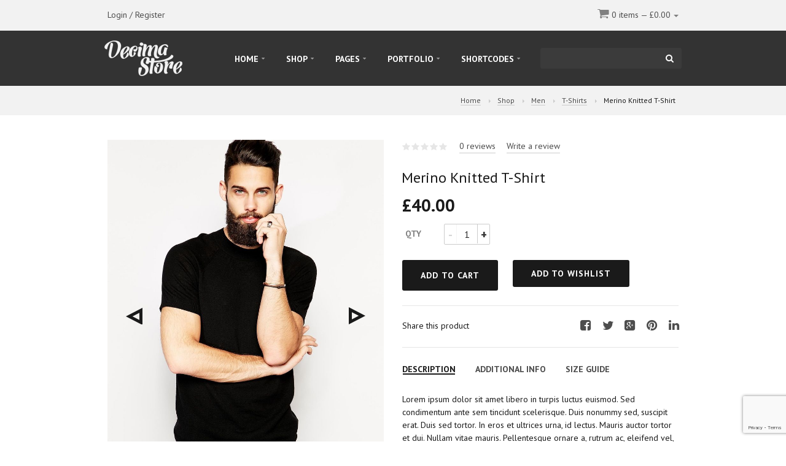

--- FILE ---
content_type: text/html; charset=UTF-8
request_url: https://decima.themewoodmen.com/product/merino-knitted-t-shirt/
body_size: 19602
content:
    <!DOCTYPE html>
<!--[if lt IE 7]>
<html class="no-js lt-ie9 lt-ie8 lt-ie7" lang="en"> <![endif]-->
<!--[if IE 7]>
<html class="no-js lt-ie9 lt-ie8" lang="en"> <![endif]-->
<!--[if IE 8]>
<html class="no-js lt-ie9" lang="en"> <![endif]-->
<!--[if gt IE 8]><!-->
<html class="no-js" lang="en"> <!--<![endif]-->
<head>
	<meta charset="utf-8">
	<meta name="description" content=" ">
	<meta name="author" content=" ">
	<meta name="viewport" content="width=device-width, initial-scale=1.0, user-scalable=no, maximum-scale=1, shrink-to-fit=no">
	<meta http-equiv="X-UA-Compatible" content="IE=edge">
	<title>Merino Knitted T-Shirt | Decima Store</title>

			<link rel="alternate" type="application/rss+xml" title="Decima Store Feed" href="https://decima.themewoodmen.com/feed/">
	
					<script>document.documentElement.className = document.documentElement.className + ' yes-js js_active js'</script>
				<title>Merino Knitted T-Shirt &#8211; Decima Store</title>
<meta name='robots' content='max-image-preview:large' />
<link rel='dns-prefetch' href='//www.google.com' />
<link rel='dns-prefetch' href='//maps.googleapis.com' />
<link rel="alternate" type="application/rss+xml" title="Decima Store &raquo; Feed" href="https://decima.themewoodmen.com/feed/" />
		<!-- This site uses the Google Analytics by ExactMetrics plugin v7.19 - Using Analytics tracking - https://www.exactmetrics.com/ -->
		<!-- Note: ExactMetrics is not currently configured on this site. The site owner needs to authenticate with Google Analytics in the ExactMetrics settings panel. -->
					<!-- No tracking code set -->
				<!-- / Google Analytics by ExactMetrics -->
		<script type="text/javascript">
/* <![CDATA[ */
window._wpemojiSettings = {"baseUrl":"https:\/\/s.w.org\/images\/core\/emoji\/15.0.3\/72x72\/","ext":".png","svgUrl":"https:\/\/s.w.org\/images\/core\/emoji\/15.0.3\/svg\/","svgExt":".svg","source":{"concatemoji":"https:\/\/decima.themewoodmen.com\/wp-includes\/js\/wp-emoji-release.min.js?ver=6.5.4"}};
/*! This file is auto-generated */
!function(i,n){var o,s,e;function c(e){try{var t={supportTests:e,timestamp:(new Date).valueOf()};sessionStorage.setItem(o,JSON.stringify(t))}catch(e){}}function p(e,t,n){e.clearRect(0,0,e.canvas.width,e.canvas.height),e.fillText(t,0,0);var t=new Uint32Array(e.getImageData(0,0,e.canvas.width,e.canvas.height).data),r=(e.clearRect(0,0,e.canvas.width,e.canvas.height),e.fillText(n,0,0),new Uint32Array(e.getImageData(0,0,e.canvas.width,e.canvas.height).data));return t.every(function(e,t){return e===r[t]})}function u(e,t,n){switch(t){case"flag":return n(e,"\ud83c\udff3\ufe0f\u200d\u26a7\ufe0f","\ud83c\udff3\ufe0f\u200b\u26a7\ufe0f")?!1:!n(e,"\ud83c\uddfa\ud83c\uddf3","\ud83c\uddfa\u200b\ud83c\uddf3")&&!n(e,"\ud83c\udff4\udb40\udc67\udb40\udc62\udb40\udc65\udb40\udc6e\udb40\udc67\udb40\udc7f","\ud83c\udff4\u200b\udb40\udc67\u200b\udb40\udc62\u200b\udb40\udc65\u200b\udb40\udc6e\u200b\udb40\udc67\u200b\udb40\udc7f");case"emoji":return!n(e,"\ud83d\udc26\u200d\u2b1b","\ud83d\udc26\u200b\u2b1b")}return!1}function f(e,t,n){var r="undefined"!=typeof WorkerGlobalScope&&self instanceof WorkerGlobalScope?new OffscreenCanvas(300,150):i.createElement("canvas"),a=r.getContext("2d",{willReadFrequently:!0}),o=(a.textBaseline="top",a.font="600 32px Arial",{});return e.forEach(function(e){o[e]=t(a,e,n)}),o}function t(e){var t=i.createElement("script");t.src=e,t.defer=!0,i.head.appendChild(t)}"undefined"!=typeof Promise&&(o="wpEmojiSettingsSupports",s=["flag","emoji"],n.supports={everything:!0,everythingExceptFlag:!0},e=new Promise(function(e){i.addEventListener("DOMContentLoaded",e,{once:!0})}),new Promise(function(t){var n=function(){try{var e=JSON.parse(sessionStorage.getItem(o));if("object"==typeof e&&"number"==typeof e.timestamp&&(new Date).valueOf()<e.timestamp+604800&&"object"==typeof e.supportTests)return e.supportTests}catch(e){}return null}();if(!n){if("undefined"!=typeof Worker&&"undefined"!=typeof OffscreenCanvas&&"undefined"!=typeof URL&&URL.createObjectURL&&"undefined"!=typeof Blob)try{var e="postMessage("+f.toString()+"("+[JSON.stringify(s),u.toString(),p.toString()].join(",")+"));",r=new Blob([e],{type:"text/javascript"}),a=new Worker(URL.createObjectURL(r),{name:"wpTestEmojiSupports"});return void(a.onmessage=function(e){c(n=e.data),a.terminate(),t(n)})}catch(e){}c(n=f(s,u,p))}t(n)}).then(function(e){for(var t in e)n.supports[t]=e[t],n.supports.everything=n.supports.everything&&n.supports[t],"flag"!==t&&(n.supports.everythingExceptFlag=n.supports.everythingExceptFlag&&n.supports[t]);n.supports.everythingExceptFlag=n.supports.everythingExceptFlag&&!n.supports.flag,n.DOMReady=!1,n.readyCallback=function(){n.DOMReady=!0}}).then(function(){return e}).then(function(){var e;n.supports.everything||(n.readyCallback(),(e=n.source||{}).concatemoji?t(e.concatemoji):e.wpemoji&&e.twemoji&&(t(e.twemoji),t(e.wpemoji)))}))}((window,document),window._wpemojiSettings);
/* ]]> */
</script>
<link rel='stylesheet' id='main-styles-css' href='https://decima.themewoodmen.com/wp-content/themes/decima/style.css?ver=1666871719' type='text/css' media='' />
<link rel='stylesheet' id='ct-jplayer-style-css' href='https://decima.themewoodmen.com/wp-content/themes/decima/assets/css/jplayer.css?ver=6.5.4' type='text/css' media='all' />
<link rel='stylesheet' id='ct-fontawe-style-css' href='https://decima.themewoodmen.com/wp-content/themes/decima/assets/css/font-awesome.css?ver=6.5.4' type='text/css' media='all' />
<link rel='stylesheet' id='ct-flex-style-css' href='https://decima.themewoodmen.com/wp-content/themes/decima/assets/css/flexslider.css?ver=6.5.4' type='text/css' media='all' />
<link rel='stylesheet' id='ct-prettyPhoto-css' href='https://decima.themewoodmen.com/wp-content/themes/decima/assets/css/prettyPhoto.css?ver=6.5.4' type='text/css' media='all' />
<link rel='stylesheet' id='ct-chosen-css' href='https://decima.themewoodmen.com/wp-content/themes/decima/assets/css/chosen.css?ver=6.5.4' type='text/css' media='all' />
<style id='wp-emoji-styles-inline-css' type='text/css'>

	img.wp-smiley, img.emoji {
		display: inline !important;
		border: none !important;
		box-shadow: none !important;
		height: 1em !important;
		width: 1em !important;
		margin: 0 0.07em !important;
		vertical-align: -0.1em !important;
		background: none !important;
		padding: 0 !important;
	}
</style>
<link rel='stylesheet' id='wp-block-library-css' href='https://decima.themewoodmen.com/wp-includes/css/dist/block-library/style.min.css?ver=6.5.4' type='text/css' media='all' />
<link rel='stylesheet' id='wc-blocks-vendors-style-css' href='https://decima.themewoodmen.com/wp-content/plugins/woocommerce/packages/woocommerce-blocks/build/wc-blocks-vendors-style.css?ver=8.5.1' type='text/css' media='all' />
<link rel='stylesheet' id='wc-blocks-style-css' href='https://decima.themewoodmen.com/wp-content/plugins/woocommerce/packages/woocommerce-blocks/build/wc-blocks-style.css?ver=8.5.1' type='text/css' media='all' />
<link rel='stylesheet' id='jquery-selectBox-css' href='https://decima.themewoodmen.com/wp-content/plugins/yith-woocommerce-wishlist/assets/css/jquery.selectBox.css?ver=1.2.0' type='text/css' media='all' />
<link rel='stylesheet' id='yith-wcwl-font-awesome-css' href='https://decima.themewoodmen.com/wp-content/plugins/yith-woocommerce-wishlist/assets/css/font-awesome.css?ver=4.7.0' type='text/css' media='all' />
<link rel='stylesheet' id='woocommerce_prettyPhoto_css-css' href='//decima.themewoodmen.com/wp-content/plugins/woocommerce/assets/css/prettyPhoto.css?ver=3.1.6' type='text/css' media='all' />
<link rel='stylesheet' id='yith-wcwl-main-css' href='https://decima.themewoodmen.com/wp-content/plugins/yith-woocommerce-wishlist/assets/css/style.css?ver=3.24.0' type='text/css' media='all' />
<style id='classic-theme-styles-inline-css' type='text/css'>
/*! This file is auto-generated */
.wp-block-button__link{color:#fff;background-color:#32373c;border-radius:9999px;box-shadow:none;text-decoration:none;padding:calc(.667em + 2px) calc(1.333em + 2px);font-size:1.125em}.wp-block-file__button{background:#32373c;color:#fff;text-decoration:none}
</style>
<style id='global-styles-inline-css' type='text/css'>
body{--wp--preset--color--black: #000000;--wp--preset--color--cyan-bluish-gray: #abb8c3;--wp--preset--color--white: #ffffff;--wp--preset--color--pale-pink: #f78da7;--wp--preset--color--vivid-red: #cf2e2e;--wp--preset--color--luminous-vivid-orange: #ff6900;--wp--preset--color--luminous-vivid-amber: #fcb900;--wp--preset--color--light-green-cyan: #7bdcb5;--wp--preset--color--vivid-green-cyan: #00d084;--wp--preset--color--pale-cyan-blue: #8ed1fc;--wp--preset--color--vivid-cyan-blue: #0693e3;--wp--preset--color--vivid-purple: #9b51e0;--wp--preset--gradient--vivid-cyan-blue-to-vivid-purple: linear-gradient(135deg,rgba(6,147,227,1) 0%,rgb(155,81,224) 100%);--wp--preset--gradient--light-green-cyan-to-vivid-green-cyan: linear-gradient(135deg,rgb(122,220,180) 0%,rgb(0,208,130) 100%);--wp--preset--gradient--luminous-vivid-amber-to-luminous-vivid-orange: linear-gradient(135deg,rgba(252,185,0,1) 0%,rgba(255,105,0,1) 100%);--wp--preset--gradient--luminous-vivid-orange-to-vivid-red: linear-gradient(135deg,rgba(255,105,0,1) 0%,rgb(207,46,46) 100%);--wp--preset--gradient--very-light-gray-to-cyan-bluish-gray: linear-gradient(135deg,rgb(238,238,238) 0%,rgb(169,184,195) 100%);--wp--preset--gradient--cool-to-warm-spectrum: linear-gradient(135deg,rgb(74,234,220) 0%,rgb(151,120,209) 20%,rgb(207,42,186) 40%,rgb(238,44,130) 60%,rgb(251,105,98) 80%,rgb(254,248,76) 100%);--wp--preset--gradient--blush-light-purple: linear-gradient(135deg,rgb(255,206,236) 0%,rgb(152,150,240) 100%);--wp--preset--gradient--blush-bordeaux: linear-gradient(135deg,rgb(254,205,165) 0%,rgb(254,45,45) 50%,rgb(107,0,62) 100%);--wp--preset--gradient--luminous-dusk: linear-gradient(135deg,rgb(255,203,112) 0%,rgb(199,81,192) 50%,rgb(65,88,208) 100%);--wp--preset--gradient--pale-ocean: linear-gradient(135deg,rgb(255,245,203) 0%,rgb(182,227,212) 50%,rgb(51,167,181) 100%);--wp--preset--gradient--electric-grass: linear-gradient(135deg,rgb(202,248,128) 0%,rgb(113,206,126) 100%);--wp--preset--gradient--midnight: linear-gradient(135deg,rgb(2,3,129) 0%,rgb(40,116,252) 100%);--wp--preset--font-size--small: 13px;--wp--preset--font-size--medium: 20px;--wp--preset--font-size--large: 36px;--wp--preset--font-size--x-large: 42px;--wp--preset--spacing--20: 0.44rem;--wp--preset--spacing--30: 0.67rem;--wp--preset--spacing--40: 1rem;--wp--preset--spacing--50: 1.5rem;--wp--preset--spacing--60: 2.25rem;--wp--preset--spacing--70: 3.38rem;--wp--preset--spacing--80: 5.06rem;--wp--preset--shadow--natural: 6px 6px 9px rgba(0, 0, 0, 0.2);--wp--preset--shadow--deep: 12px 12px 50px rgba(0, 0, 0, 0.4);--wp--preset--shadow--sharp: 6px 6px 0px rgba(0, 0, 0, 0.2);--wp--preset--shadow--outlined: 6px 6px 0px -3px rgba(255, 255, 255, 1), 6px 6px rgba(0, 0, 0, 1);--wp--preset--shadow--crisp: 6px 6px 0px rgba(0, 0, 0, 1);}:where(.is-layout-flex){gap: 0.5em;}:where(.is-layout-grid){gap: 0.5em;}body .is-layout-flex{display: flex;}body .is-layout-flex{flex-wrap: wrap;align-items: center;}body .is-layout-flex > *{margin: 0;}body .is-layout-grid{display: grid;}body .is-layout-grid > *{margin: 0;}:where(.wp-block-columns.is-layout-flex){gap: 2em;}:where(.wp-block-columns.is-layout-grid){gap: 2em;}:where(.wp-block-post-template.is-layout-flex){gap: 1.25em;}:where(.wp-block-post-template.is-layout-grid){gap: 1.25em;}.has-black-color{color: var(--wp--preset--color--black) !important;}.has-cyan-bluish-gray-color{color: var(--wp--preset--color--cyan-bluish-gray) !important;}.has-white-color{color: var(--wp--preset--color--white) !important;}.has-pale-pink-color{color: var(--wp--preset--color--pale-pink) !important;}.has-vivid-red-color{color: var(--wp--preset--color--vivid-red) !important;}.has-luminous-vivid-orange-color{color: var(--wp--preset--color--luminous-vivid-orange) !important;}.has-luminous-vivid-amber-color{color: var(--wp--preset--color--luminous-vivid-amber) !important;}.has-light-green-cyan-color{color: var(--wp--preset--color--light-green-cyan) !important;}.has-vivid-green-cyan-color{color: var(--wp--preset--color--vivid-green-cyan) !important;}.has-pale-cyan-blue-color{color: var(--wp--preset--color--pale-cyan-blue) !important;}.has-vivid-cyan-blue-color{color: var(--wp--preset--color--vivid-cyan-blue) !important;}.has-vivid-purple-color{color: var(--wp--preset--color--vivid-purple) !important;}.has-black-background-color{background-color: var(--wp--preset--color--black) !important;}.has-cyan-bluish-gray-background-color{background-color: var(--wp--preset--color--cyan-bluish-gray) !important;}.has-white-background-color{background-color: var(--wp--preset--color--white) !important;}.has-pale-pink-background-color{background-color: var(--wp--preset--color--pale-pink) !important;}.has-vivid-red-background-color{background-color: var(--wp--preset--color--vivid-red) !important;}.has-luminous-vivid-orange-background-color{background-color: var(--wp--preset--color--luminous-vivid-orange) !important;}.has-luminous-vivid-amber-background-color{background-color: var(--wp--preset--color--luminous-vivid-amber) !important;}.has-light-green-cyan-background-color{background-color: var(--wp--preset--color--light-green-cyan) !important;}.has-vivid-green-cyan-background-color{background-color: var(--wp--preset--color--vivid-green-cyan) !important;}.has-pale-cyan-blue-background-color{background-color: var(--wp--preset--color--pale-cyan-blue) !important;}.has-vivid-cyan-blue-background-color{background-color: var(--wp--preset--color--vivid-cyan-blue) !important;}.has-vivid-purple-background-color{background-color: var(--wp--preset--color--vivid-purple) !important;}.has-black-border-color{border-color: var(--wp--preset--color--black) !important;}.has-cyan-bluish-gray-border-color{border-color: var(--wp--preset--color--cyan-bluish-gray) !important;}.has-white-border-color{border-color: var(--wp--preset--color--white) !important;}.has-pale-pink-border-color{border-color: var(--wp--preset--color--pale-pink) !important;}.has-vivid-red-border-color{border-color: var(--wp--preset--color--vivid-red) !important;}.has-luminous-vivid-orange-border-color{border-color: var(--wp--preset--color--luminous-vivid-orange) !important;}.has-luminous-vivid-amber-border-color{border-color: var(--wp--preset--color--luminous-vivid-amber) !important;}.has-light-green-cyan-border-color{border-color: var(--wp--preset--color--light-green-cyan) !important;}.has-vivid-green-cyan-border-color{border-color: var(--wp--preset--color--vivid-green-cyan) !important;}.has-pale-cyan-blue-border-color{border-color: var(--wp--preset--color--pale-cyan-blue) !important;}.has-vivid-cyan-blue-border-color{border-color: var(--wp--preset--color--vivid-cyan-blue) !important;}.has-vivid-purple-border-color{border-color: var(--wp--preset--color--vivid-purple) !important;}.has-vivid-cyan-blue-to-vivid-purple-gradient-background{background: var(--wp--preset--gradient--vivid-cyan-blue-to-vivid-purple) !important;}.has-light-green-cyan-to-vivid-green-cyan-gradient-background{background: var(--wp--preset--gradient--light-green-cyan-to-vivid-green-cyan) !important;}.has-luminous-vivid-amber-to-luminous-vivid-orange-gradient-background{background: var(--wp--preset--gradient--luminous-vivid-amber-to-luminous-vivid-orange) !important;}.has-luminous-vivid-orange-to-vivid-red-gradient-background{background: var(--wp--preset--gradient--luminous-vivid-orange-to-vivid-red) !important;}.has-very-light-gray-to-cyan-bluish-gray-gradient-background{background: var(--wp--preset--gradient--very-light-gray-to-cyan-bluish-gray) !important;}.has-cool-to-warm-spectrum-gradient-background{background: var(--wp--preset--gradient--cool-to-warm-spectrum) !important;}.has-blush-light-purple-gradient-background{background: var(--wp--preset--gradient--blush-light-purple) !important;}.has-blush-bordeaux-gradient-background{background: var(--wp--preset--gradient--blush-bordeaux) !important;}.has-luminous-dusk-gradient-background{background: var(--wp--preset--gradient--luminous-dusk) !important;}.has-pale-ocean-gradient-background{background: var(--wp--preset--gradient--pale-ocean) !important;}.has-electric-grass-gradient-background{background: var(--wp--preset--gradient--electric-grass) !important;}.has-midnight-gradient-background{background: var(--wp--preset--gradient--midnight) !important;}.has-small-font-size{font-size: var(--wp--preset--font-size--small) !important;}.has-medium-font-size{font-size: var(--wp--preset--font-size--medium) !important;}.has-large-font-size{font-size: var(--wp--preset--font-size--large) !important;}.has-x-large-font-size{font-size: var(--wp--preset--font-size--x-large) !important;}
.wp-block-navigation a:where(:not(.wp-element-button)){color: inherit;}
:where(.wp-block-post-template.is-layout-flex){gap: 1.25em;}:where(.wp-block-post-template.is-layout-grid){gap: 1.25em;}
:where(.wp-block-columns.is-layout-flex){gap: 2em;}:where(.wp-block-columns.is-layout-grid){gap: 2em;}
.wp-block-pullquote{font-size: 1.5em;line-height: 1.6;}
</style>
<link rel='stylesheet' id='contact-form-7-css' href='https://decima.themewoodmen.com/wp-content/plugins/contact-form-7/includes/css/styles.css?ver=5.6.3' type='text/css' media='all' />
<link rel='stylesheet' id='ct.sizeguide.css-css' href='https://decima.themewoodmen.com/wp-content/plugins/ct-size-guide/assets/css/ct.sizeguide.css?ver=6.5.4' type='text/css' media='all' />
<link rel='stylesheet' id='ct.sizeguide.style.css-css' href='https://decima.themewoodmen.com/wp-content/plugins/ct-size-guide/assets//css/ct.sizeguide.style1.css?ver=6.5.4' type='text/css' media='all' />
<link rel='stylesheet' id='magnific.popup.css-css' href='https://decima.themewoodmen.com/wp-content/plugins/ct-size-guide/assets/css/magnific.popup.css?ver=6.5.4' type='text/css' media='all' />
<link rel='stylesheet' id='ct.sizeguide.icon.css-css' href='https://decima.themewoodmen.com/wp-content/plugins/ct-size-guide/assets/css/ct.sizeguide.icon.css?ver=6.5.4' type='text/css' media='all' />
<link rel='stylesheet' id='ct.sizeguide.fontawesome.css-css' href='https://decima.themewoodmen.com/wp-content/plugins/ct-size-guide/assets/css/font-awesome.min.css?ver=6.5.4' type='text/css' media='all' />
<link rel='stylesheet' id='ct.sizeguide.fontawesome.iconfield.css-css' href='https://decima.themewoodmen.com/wp-content/plugins/ct-size-guide/assets/css/fa-icon-field.css?ver=6.5.4' type='text/css' media='all' />
<link rel='stylesheet' id='woocommerce-layout-css' href='https://decima.themewoodmen.com/wp-content/plugins/woocommerce/assets/css/woocommerce-layout.css?ver=7.0.0' type='text/css' media='all' />
<link rel='stylesheet' id='woocommerce-smallscreen-css' href='https://decima.themewoodmen.com/wp-content/plugins/woocommerce/assets/css/woocommerce-smallscreen.css?ver=7.0.0' type='text/css' media='only screen and (max-width: 768px)' />
<link rel='stylesheet' id='woocommerce-general-css' href='https://decima.themewoodmen.com/wp-content/plugins/woocommerce/assets/css/woocommerce.css?ver=7.0.0' type='text/css' media='all' />
<style id='woocommerce-inline-inline-css' type='text/css'>
.woocommerce form .form-row .required { visibility: visible; }
</style>
<link rel='stylesheet' id='ct-contact-form-7-css' href='https://decima.themewoodmen.com/wp-content/themes/decima/theme/plugin/contact-form-7/assets/css/style.css?ver=6.5.4' type='text/css' media='all' />
<link rel='stylesheet' id='ct-animation-css' href='https://decima.themewoodmen.com/wp-content/themes/decima/theme/plugin/css-animate/assets/css/animate.css?ver=6.5.4' type='text/css' media='all' />
<link rel='stylesheet' id='ct-jquery-ui-css-css' href='https://decima.themewoodmen.com/wp-content/themes/decima/assets/css/jquery-ui-1.10.3.custom.min.css?ver=6.5.4' type='text/css' media='all' />
<link rel='stylesheet' id='ct-jplayer-css-css' href='https://decima.themewoodmen.com/wp-content/themes/decima/assets/css/jplayer.css?ver=6.5.4' type='text/css' media='all' />
<link rel='stylesheet' id='meks-flickr-widget-css' href='https://decima.themewoodmen.com/wp-content/plugins/meks-simple-flickr-widget/css/style.css?ver=1.2' type='text/css' media='all' />
<link rel='stylesheet' id='ubermenu-css' href='https://decima.themewoodmen.com/wp-content/plugins/ubermenu/pro/assets/css/ubermenu.min.css?ver=3.0.3' type='text/css' media='all' />
<link rel='stylesheet' id='ubermenu-font-awesome-css' href='https://decima.themewoodmen.com/wp-content/plugins/ubermenu/assets/css/fontawesome/css/font-awesome.min.css?ver=4.1' type='text/css' media='all' />
<link rel='stylesheet' id='ct_theme-css' href='https://decima.themewoodmen.com/wp-content/themes/decima/assets/css/style.css' type='text/css' media='all' />
<script type="text/template" id="tmpl-variation-template">
	<div class="woocommerce-variation-description">{{{ data.variation.variation_description }}}</div>
	<div class="woocommerce-variation-price">{{{ data.variation.price_html }}}</div>
	<div class="woocommerce-variation-availability">{{{ data.variation.availability_html }}}</div>
</script>
<script type="text/template" id="tmpl-unavailable-variation-template">
	<p>Sorry, this product is unavailable. Please choose a different combination.</p>
</script>
<script type="text/javascript" src="https://decima.themewoodmen.com/wp-includes/js/jquery/jquery.min.js?ver=3.7.1" id="jquery-core-js"></script>
<script type="text/javascript" src="https://decima.themewoodmen.com/wp-includes/js/jquery/jquery-migrate.min.js?ver=3.4.1" id="jquery-migrate-js"></script>
<script type="text/javascript" src="https://decima.themewoodmen.com/wp-content/themes/decima/assets/js/jquery.easy-pie-chart.js?ver=6.5.4" id="ct-pie-js"></script>
<script type="text/javascript" src="https://decima.themewoodmen.com/wp-content/plugins/ct-size-guide/assets/js/magnific.popup.js?ver=6.5.4" id="magnific.popup.js-js"></script>
<script type="text/javascript" src="https://decima.themewoodmen.com/wp-content/plugins/ct-size-guide/assets/js/ct.sg.front.js?ver=6.5.4" id="ct.sg.front.js-js"></script>
<script type="text/javascript" src="https://decima.themewoodmen.com/wp-content/plugins/ct-view-360/assets/js/jquery.reel.js?ver=6.5.4" id="ct.sg.admin.js-js"></script>
<script type="text/javascript" src="https://decima.themewoodmen.com/wp-content/themes/decima/assets/js/jquery.isotope.min.js?ver=6.5.4" id="ct-isotope-js"></script>
<link rel="https://api.w.org/" href="https://decima.themewoodmen.com/wp-json/" /><link rel="alternate" type="application/json" href="https://decima.themewoodmen.com/wp-json/wp/v2/product/1967" /><link rel="EditURI" type="application/rsd+xml" title="RSD" href="https://decima.themewoodmen.com/xmlrpc.php?rsd" />

<link rel="canonical" href="https://decima.themewoodmen.com/product/merino-knitted-t-shirt/" />
<link rel='shortlink' href='https://decima.themewoodmen.com/?p=1967' />
<link rel="alternate" type="application/json+oembed" href="https://decima.themewoodmen.com/wp-json/oembed/1.0/embed?url=https%3A%2F%2Fdecima.themewoodmen.com%2Fproduct%2Fmerino-knitted-t-shirt%2F" />
<link rel="alternate" type="text/xml+oembed" href="https://decima.themewoodmen.com/wp-json/oembed/1.0/embed?url=https%3A%2F%2Fdecima.themewoodmen.com%2Fproduct%2Fmerino-knitted-t-shirt%2F&#038;format=xml" />
<style id="ubermenu-custom-generated-css">
/** UberMenu Responsive Styles (Breakpoint Setting) **/
@media screen and (min-width: 768px){
  .ubermenu{ display:block !important; } .ubermenu-responsive .ubermenu-item.ubermenu-hide-desktop{ display:none !important; } .ubermenu-responsive.ubermenu-retractors-responsive .ubermenu-retractor{ display:none; } .ubermenu-responsive-toggle{ display:none; }
}
@media screen and (max-width: 767px){
   .ubermenu-responsive{ width:100%; max-height:500px; visibility:visible; overflow:visible;  -webkit-transition:max-height 1s ease-in; transition:max-height .3s ease-in; }  .ubermenu-responsive.ubermenu-responsive-nocollapse, .ubermenu-repsonsive.ubermenu-no-transitions{ display:block; max-height:none; }  .ubermenu-responsive.ubermenu-responsive-collapse{ max-height:none; visibility:visible; overflow:visible; } .ubermenu-responsive.ubermenu-responsive-collapse{ max-height:0; overflow:hidden !important; visibility:hidden; } .ubermenu-responsive.ubermenu-in-transition, .ubermenu-responsive.ubermenu-in-transition .ubermenu-nav{ overflow:hidden !important; visibility:visible; } .ubermenu-responsive.ubermenu-responsive-collapse:not(.ubermenu-in-transition){ border-top-width:0; border-bottom-width:0; }  .ubermenu-responsive .ubermenu-item-level-0{ width:50%; } .ubermenu-responsive .ubermenu-item.ubermenu-item-level-0 > .ubermenu-target{ border:none; box-shadow:none; } .ubermenu-responsive .ubermenu-item.ubermenu-has-submenu-flyout{ position:static; } .ubermenu-responsive.ubermenu-sub-indicators .ubermenu-submenu-type-flyout .ubermenu-has-submenu-drop > .ubermenu-target:after{ content:"\f107"; }  .ubermenu-responsive .ubermenu-nav .ubermenu-item .ubermenu-submenu.ubermenu-submenu-drop{ width:100%; min-width:100%; max-width:100%; top:auto; left:0 !important; } .ubermenu-responsive .ubermenu-active > .ubermenu-submenu-type-mega{     max-height:none;     height:auto;//prevent overflow scrolling since android is still finicky } .ubermenu-responsive.ubermenu-transition-slide .ubermenu-item.ubermenu-in-transition > .ubermenu-submenu-drop{ max-height:1000px; //because of slide transition } .ubermenu .ubermenu-submenu-type-flyout .ubermenu-submenu-type-mega{ min-height:0; } .ubermenu.ubermenu-responsive .ubermenu-column, .ubermenu.ubermenu-responsive .ubermenu-column-auto{ min-width:50%; } .ubermenu.ubermenu-responsive .ubermenu-autoclear > .ubermenu-column{ clear:none; } .ubermenu.ubermenu-responsive .ubermenu-column:nth-of-type(2n+1){ clear:both; } .ubermenu.ubermenu-responsive .ubermenu-submenu-retractor-top .ubermenu-column:nth-of-type(2n+1){ clear:none; } .ubermenu.ubermenu-responsive .ubermenu-submenu-retractor-top .ubermenu-column:nth-of-type(2n+2){ clear:both; }   .ubermenu.ubermenu-responsive .ubermenu-tabs, .ubermenu.ubermenu-responsive .ubermenu-tabs-group, .ubermenu.ubermenu-responsive .ubermenu-tab, .ubermenu.ubermenu-responsive .ubermenu-tab-content-panel{ /** TABS SHOULD BE 100%  ACCORDION */ width:100%; min-width:100%; max-width:100%; left:0; } .ubermenu.ubermenu-responsive .ubermenu-tabs, .ubermenu.ubermenu-responsive .ubermenu-tab-content-panel{ min-height:0 !important;/* Override Inline Style from JS */ } .ubermenu.ubermenu-responsive .ubermenu-tab-content-panel{ z-index:20; } .ubermenu-responsive .ubermenu-tab > .ubermenu-target{ border-width:0 0 1px 0; } .ubermenu-responsive.ubermenu-sub-indicators .ubermenu-tabs > .ubermenu-tabs-group > .ubermenu-tab.ubermenu-has-submenu-drop > .ubermenu-target:after{ content:"\f107"; }  .ubermenu-responsive .ubermenu-tabs > .ubermenu-tabs-group > .ubermenu-tab > .ubermenu-tab-content-panel{ position:relative; border-width:0 0 2px 0; } .ubermenu-responsive .ubermenu-tab-layout-bottom > .ubermenu-tabs-group{ position:relative; }   .ubermenu-reponsive .ubermenu-item-level-0 > .ubermenu-submenu-type-stack{ /* Top Level Stack Columns */ position:relative; }  .ubermenu-responsive .ubermenu-submenu-type-stack .ubermenu-column, .ubermenu-responsive .ubermenu-submenu-type-stack .ubermenu-column-auto{ /* Stack Columns */ width:100%; max-width:100%; }   .ubermenu-responsive .ubermenu-item-mini{ /* Mini items */ min-width:0; width:auto; float:left; clear:none !important; } .ubermenu-responsive .ubermenu-item.ubermenu-item-mini > a.ubermenu-target{ padding:20px; }   .ubermenu-responsive .ubermenu-item.ubermenu-hide-mobile{ /* Hiding items */ display:none !important; }  .ubermenu-responsive.ubermenu-hide-bkgs .ubermenu-submenu.ubermenu-submenu-bkg-img{ /** Hide Background Images in Submenu */ background-image:none; }  .ubermenu-responsive-toggle{ display:block; }
}
@media screen and (max-width: 480px){
  .ubermenu.ubermenu-responsive .ubermenu-item-level-0{ width:100%; } .ubermenu.ubermenu-responsive .ubermenu-column, .ubermenu.ubermenu-responsive .ubermenu-column-auto{ min-width:100%; } .ubermenu.ubermenu-responsive .ubermenu-item-mini{ min-width:0; width:auto; }
}


/** UberMenu Custom Menu Styles (Customizer) **/
/* main */
.ubermenu-main.ubermenu-transition-fade .ubermenu-item .ubermenu-submenu-drop { margin-top:0; }


/* Status: Loaded from Transient */

</style><link rel="shortcut icon" href="https://decima.themewoodmen.com/wp-content/uploads/2014/01/favicon.ico" />
<style type="text/css" media="all">
		    body {
		font-size: 14px;

	        }
    
							h1{font-size: 24px;}
																h3{font-size: 20px;}
								h4{font-size: 16px;}
																			
	
	
						
		</style>

	<noscript><style>.woocommerce-product-gallery{ opacity: 1 !important; }</style></noscript>
		<script src="https://cdnjs.cloudflare.com/ajax/libs/jquery-easing/1.4.1/jquery.easing.min.js"></script>
	<!--[if lt IE 9]>
	<script src="https://decima.themewoodmen.com/wp-content/themes/decima/assets/bootstrap/js/html5shiv.js"></script>
	<script src="https://decima.themewoodmen.com/wp-content/themes/decima/assets/bootstrap/js/respond.min.js"></script>

	<![endif]-->


</head>
    
    <body class="product-template-default single single-product postid-1967 patnone  theme-decima woocommerce woocommerce-page woocommerce-no-js top-navbar merino-knitted-t-shirt cssAnimate" >


    <div class="wrapper">
                    
    <header id="MainNav">
    <div class="container">
    <div class="row">

    <section class="col-md-12" id="TopBar">

        
                            <a href="https://decima.themewoodmen.com/my-account/"
                   class="btn btn-link pull-left btn-login"
                   title="Login / Register">Login / Register</a>
                        <!-- SHOPPING CART -->
                        <div class="shopping-cart-widget pull-right" style="display:none">
                <a type="button" class="btn btn-link pull-right cart-contents">
                    <span aria-hidden="true"
                          data-icon="&#xe006;"></span> <span>(0)</span>
                    : &pound;0.00 <b class="caret"></b>
                </a>
                <div role="complementary">
                                            <p class="empty">No products in the cart.</p>
                    
                    
                                    </div>
            </div>
            <!-- !SHOPPING CART -->
            </section>
    <nav class="navbar navbar-default">
    <div class="navbar-header">
        <button type="button" class="navbar-toggle btn btn-primary">
            <span class="sr-only">Toggle navigation</span>
            <span class="icon-bar"></span>
            <span class="icon-bar"></span>
            <span class="icon-bar"></span>
        </button>
                    <a class="navbar-brand" href="https://decima.themewoodmen.com"><img src="https://decima.wp.themeforest.createit.pl/wp-content/uploads/2014/01/logo.png"
                                                                          alt="Decima Store"></a>
            </div>

    <div class="navbar-collapse navbar-main-collapse" role="navigation">
    <nav id="ubermenu-main-11-primary_navigation" class="ubermenu ubermenu-nojs ubermenu-main ubermenu-menu-11 ubermenu-loc-primary_navigation ubermenu-responsive ubermenu-responsive-767 ubermenu-responsive-nocollapse ubermenu-horizontal ubermenu-transition-shift ubermenu-trigger-hover ubermenu-skin-none ubermenu-bar-align-left ubermenu-items-align-left ubermenu-sub-indicators ubermenu-retractors-responsive"><ul id="ubermenu-nav-main-11-primary_navigation" class="ubermenu-nav"><li id="menu-item-2121" class="ubermenu-item ubermenu-item-type-custom ubermenu-item-object-custom ubermenu-item-has-children ubermenu-item-2121 ubermenu-item-level-0 ubermenu-column ubermenu-column-auto ubermenu-has-submenu-drop ubermenu-has-submenu-flyout" ><a class="ubermenu-target ubermenu-item-layout-default ubermenu-item-layout-text_only" href="https://decima.wp.themeforest.createit.pl/" tabindex="0"><span class="ubermenu-target-title ubermenu-target-text">Home</span></a><ul class="ubermenu-submenu ubermenu-submenu-id-2121 ubermenu-submenu-type-flyout ubermenu-submenu-drop ubermenu-submenu-align-left_edge_item ubermenu-autoclear" ><li id="menu-item-2119" class="ubermenu-item ubermenu-item-type-post_type ubermenu-item-object-page ubermenu-item-home ubermenu-item-2119 ubermenu-item-auto ubermenu-item-normal ubermenu-item-level-1" ><a class="ubermenu-target ubermenu-item-layout-default ubermenu-item-layout-text_only" href="https://decima.themewoodmen.com/"><span class="ubermenu-target-title ubermenu-target-text">Home</span></a></li><li id="menu-item-1430" class="ubermenu-item ubermenu-item-type-post_type ubermenu-item-object-page ubermenu-item-1430 ubermenu-item-auto ubermenu-item-normal ubermenu-item-level-1" ><a class="ubermenu-target ubermenu-item-layout-default ubermenu-item-layout-text_only" href="https://decima.themewoodmen.com/home-2/"><span class="ubermenu-target-title ubermenu-target-text">Home II</span></a></li><li class="ubermenu-retractor ubermenu-retractor-mobile"><i class="fa fa-times"></i> Close</li></ul></li><li id="menu-item-1627" class="ubermenu-item ubermenu-item-type-post_type ubermenu-item-object-page ubermenu-item-has-children ubermenu-current_page_parent ubermenu-advanced-sub ubermenu-item-1627 ubermenu-item-level-0 ubermenu-column ubermenu-column-auto ubermenu-has-submenu-drop ubermenu-has-submenu-mega" ><a class="ubermenu-target ubermenu-item-layout-default ubermenu-item-layout-text_only" href="https://decima.themewoodmen.com/shop/" tabindex="0"><span class="ubermenu-target-title ubermenu-target-text">Shop</span></a><div class="ubermenu-submenu ubermenu-submenu-id-1627 ubermenu-submenu-type-mega ubermenu-submenu-drop ubermenu-submenu-align-full_width ubermenu-autoclear" ><ul class="ubermenu-row ubermenu-row-id-2298 ubermenu-autoclear "><li class="  ubermenu-item ubermenu-item-type-custom ubermenu-item-object-ubermenu-custom ubermenu-item-has-children ubermenu-item-2299 ubermenu-item-level-2 ubermenu-column ubermenu-column-1-4 ubermenu-has-submenu-stack ubermenu-item-type-column ubermenu-column-id-2299"><ul class="ubermenu-submenu ubermenu-submenu-id-2299 ubermenu-submenu-type-stack ubermenu-autoclear" ><li id="menu-item-2303" class="ubermenu-item ubermenu-item-type-custom ubermenu-item-object-custom ubermenu-item-2303 ubermenu-item-header ubermenu-item-level-3 ubermenu-column ubermenu-column-auto" ><span class="ubermenu-target ubermenu-item-layout-default ubermenu-item-layout-text_only"><span class="ubermenu-target-title ubermenu-target-text">Shop</span></span></li><li id="menu-item-1630" class="ubermenu-item ubermenu-item-type-post_type ubermenu-item-object-page ubermenu-current_page_parent ubermenu-item-1630 ubermenu-item-auto ubermenu-item-normal ubermenu-item-level-3 ubermenu-column ubermenu-column-auto" ><a class="ubermenu-target ubermenu-item-layout-default ubermenu-item-layout-text_only" href="https://decima.themewoodmen.com/shop/"><span class="ubermenu-target-title ubermenu-target-text">Product list with sidebar</span></a></li><li id="menu-item-2047" class="ubermenu-item ubermenu-item-type-custom ubermenu-item-object-custom ubermenu-item-2047 ubermenu-item-auto ubermenu-item-normal ubermenu-item-level-3 ubermenu-column ubermenu-column-auto" ><a class="ubermenu-target ubermenu-item-layout-default ubermenu-item-layout-text_only" href="https://decima.wp.themeforest.createit.pl/shop/?shop_sidebar=none"><span class="ubermenu-target-title ubermenu-target-text">Product list without sidebar</span></a></li><li id="menu-item-2054" class="ubermenu-item ubermenu-item-type-post_type ubermenu-item-object-page ubermenu-item-2054 ubermenu-item-auto ubermenu-item-normal ubermenu-item-level-3 ubermenu-column ubermenu-column-auto" ><a class="ubermenu-target ubermenu-item-layout-default ubermenu-item-layout-text_only" href="https://decima.themewoodmen.com/cart/"><span class="ubermenu-target-title ubermenu-target-text">Cart</span></a></li><li id="menu-item-1632" class="ubermenu-item ubermenu-item-type-post_type ubermenu-item-object-page ubermenu-item-1632 ubermenu-item-auto ubermenu-item-normal ubermenu-item-level-3 ubermenu-column ubermenu-column-auto" ><a class="ubermenu-target ubermenu-item-layout-default ubermenu-item-layout-text_only" href="https://decima.themewoodmen.com/checkout/"><span class="ubermenu-target-title ubermenu-target-text">Checkout</span></a></li></ul></li><li class="  ubermenu-item ubermenu-item-type-custom ubermenu-item-object-ubermenu-custom ubermenu-item-has-children ubermenu-item-2301 ubermenu-item-level-2 ubermenu-column ubermenu-column-1-4 ubermenu-has-submenu-stack ubermenu-item-type-column ubermenu-column-id-2301"><ul class="ubermenu-submenu ubermenu-submenu-id-2301 ubermenu-submenu-type-stack ubermenu-autoclear" ><li id="menu-item-2206" class="ubermenu-item ubermenu-item-type-post_type ubermenu-item-object-product ubermenu-item-2206 ubermenu-item-header ubermenu-item-level-3 ubermenu-column ubermenu-column-auto" ><span class="ubermenu-target ubermenu-item-layout-default ubermenu-item-layout-text_only"><span class="ubermenu-target-title ubermenu-target-text">Product types</span></span></li><li id="menu-item-2050" class="ubermenu-item ubermenu-item-type-post_type ubermenu-item-object-product ubermenu-item-2050 ubermenu-item-auto ubermenu-item-normal ubermenu-item-level-3 ubermenu-column ubermenu-column-auto" ><a class="ubermenu-target ubermenu-item-layout-default ubermenu-item-layout-text_only" href="https://decima.themewoodmen.com/product/bomber-with-jacquard-trims-in-jersey/"><span class="ubermenu-target-title ubermenu-target-text">Simple product</span></a></li><li id="menu-item-2048" class="ubermenu-item ubermenu-item-type-post_type ubermenu-item-object-product ubermenu-item-2048 ubermenu-item-auto ubermenu-item-normal ubermenu-item-level-3 ubermenu-column ubermenu-column-auto" ><a class="ubermenu-target ubermenu-item-layout-default ubermenu-item-layout-text_only" href="https://decima.themewoodmen.com/product/acid-wash-sweatshirt-with-eyelets/"><span class="ubermenu-target-title ubermenu-target-text">Product with video</span></a></li><li id="menu-item-2051" class="ubermenu-item ubermenu-item-type-post_type ubermenu-item-object-product ubermenu-item-2051 ubermenu-item-auto ubermenu-item-normal ubermenu-item-level-3 ubermenu-column ubermenu-column-auto" ><a class="ubermenu-target ubermenu-item-layout-default ubermenu-item-layout-text_only" href="https://decima.themewoodmen.com/product/mini-skater-dress-in-rib-with-turtleneck-28-00/"><span class="ubermenu-target-title ubermenu-target-text">Variable product</span></a></li><li id="menu-item-2052" class="ubermenu-item ubermenu-item-type-post_type ubermenu-item-object-product ubermenu-item-2052 ubermenu-item-auto ubermenu-item-normal ubermenu-item-level-3 ubermenu-column ubermenu-column-auto" ><a class="ubermenu-target ubermenu-item-layout-default ubermenu-item-layout-text_only" href="https://decima.themewoodmen.com/product/boyfriend-t-shirt-with-roll-sleeve/"><span class="ubermenu-target-title ubermenu-target-text">Grouped product</span></a></li><li id="menu-item-2283" class="ubermenu-item ubermenu-item-type-post_type ubermenu-item-object-product ubermenu-item-2283 ubermenu-item-auto ubermenu-item-normal ubermenu-item-level-3 ubermenu-column ubermenu-column-auto" ><a class="ubermenu-target ubermenu-item-layout-default ubermenu-item-layout-text_only" href="https://decima.themewoodmen.com/product/fluffy-sweater-dress/"><span class="ubermenu-target-title ubermenu-target-text">Product with size guide</span></a></li></ul></li><li class="  ubermenu-item ubermenu-item-type-custom ubermenu-item-object-ubermenu-custom ubermenu-item-has-children ubermenu-item-2302 ubermenu-item-level-2 ubermenu-column ubermenu-column-1-4 ubermenu-has-submenu-stack ubermenu-item-type-column ubermenu-column-id-2302"><ul class="ubermenu-submenu ubermenu-submenu-id-2302 ubermenu-submenu-type-stack ubermenu-autoclear" ><li id="menu-item-2304" class="ubermenu-item ubermenu-item-type-custom ubermenu-item-object-custom ubermenu-item-2304 ubermenu-item-header ubermenu-item-level-3 ubermenu-column ubermenu-column-auto" ><span class="ubermenu-target ubermenu-item-layout-default ubermenu-item-layout-text_only"><span class="ubermenu-target-title ubermenu-target-text">Customer</span></span></li><li id="menu-item-1631" class="ubermenu-item ubermenu-item-type-post_type ubermenu-item-object-page ubermenu-item-1631 ubermenu-item-auto ubermenu-item-normal ubermenu-item-level-3 ubermenu-column ubermenu-column-auto" ><a class="ubermenu-target ubermenu-item-layout-default ubermenu-item-layout-text_only" href="https://decima.themewoodmen.com/my-account/"><span class="ubermenu-target-title ubermenu-target-text">My account</span></a></li><li id="menu-item-1629" class="ubermenu-item ubermenu-item-type-post_type ubermenu-item-object-page ubermenu-item-1629 ubermenu-item-auto ubermenu-item-normal ubermenu-item-level-3 ubermenu-column ubermenu-column-auto" ><a class="ubermenu-target ubermenu-item-layout-default ubermenu-item-layout-text_only" href="https://decima.themewoodmen.com/wishlist/"><span class="ubermenu-target-title ubermenu-target-text">Wishlist</span></a></li></ul></li><li class="  ubermenu-item ubermenu-item-type-custom ubermenu-item-object-ubermenu-custom ubermenu-item-has-children ubermenu-item-2305 ubermenu-item-level-2 ubermenu-column ubermenu-column-1-4 ubermenu-has-submenu-stack ubermenu-item-type-column ubermenu-column-id-2305"><ul class="ubermenu-submenu ubermenu-submenu-id-2305 ubermenu-submenu-type-stack ubermenu-autoclear" ><li id="menu-item-2306" class="ubermenu-item ubermenu-item-type-custom ubermenu-item-object-ubermenu-custom ubermenu-item-2306 ubermenu-item-auto ubermenu-item-normal ubermenu-item-level-3 ubermenu-column ubermenu-column-full" ></li></ul></li></ul><div class="ubermenu-retractor ubermenu-retractor-mobile"><i class="fa fa-times"></i> Close</div></div></li><li id="menu-item-2035" class="ubermenu-item ubermenu-item-type-custom ubermenu-item-object-custom ubermenu-item-has-children ubermenu-item-2035 ubermenu-item-level-0 ubermenu-column ubermenu-column-auto ubermenu-has-submenu-drop ubermenu-has-submenu-flyout" ><a class="ubermenu-target ubermenu-item-layout-default ubermenu-item-layout-text_only" href="https://decima.wp.themeforest.createit.pl/about" tabindex="0"><span class="ubermenu-target-title ubermenu-target-text">Pages</span></a><ul class="ubermenu-submenu ubermenu-submenu-id-2035 ubermenu-submenu-type-flyout ubermenu-submenu-drop ubermenu-submenu-align-left_edge_item ubermenu-autoclear" ><li id="menu-item-1423" class="ubermenu-item ubermenu-item-type-post_type ubermenu-item-object-page ubermenu-item-1423 ubermenu-item-auto ubermenu-item-normal ubermenu-item-level-1" ><a class="ubermenu-target ubermenu-item-layout-default ubermenu-item-layout-text_only" href="https://decima.themewoodmen.com/about/"><span class="ubermenu-target-title ubermenu-target-text">About</span></a></li><li id="menu-item-2514" class="ubermenu-item ubermenu-item-type-post_type ubermenu-item-object-page ubermenu-item-2514 ubermenu-item-auto ubermenu-item-normal ubermenu-item-level-1" ><a class="ubermenu-target ubermenu-item-layout-default ubermenu-item-layout-text_only" href="https://decima.themewoodmen.com/testing-panorama/"><span class="ubermenu-target-title ubermenu-target-text">About us</span></a></li><li id="menu-item-2109" class="ubermenu-item ubermenu-item-type-taxonomy ubermenu-item-object-category ubermenu-item-2109 ubermenu-item-auto ubermenu-item-normal ubermenu-item-level-1" ><a class="ubermenu-target ubermenu-item-layout-default ubermenu-item-layout-text_only" href="https://decima.themewoodmen.com/category/standard/"><span class="ubermenu-target-title ubermenu-target-text">Blog</span></a></li><li id="menu-item-1424" class="ubermenu-item ubermenu-item-type-post_type ubermenu-item-object-page ubermenu-item-1424 ubermenu-item-auto ubermenu-item-normal ubermenu-item-level-1" ><a class="ubermenu-target ubermenu-item-layout-default ubermenu-item-layout-text_only" href="https://decima.themewoodmen.com/contact/"><span class="ubermenu-target-title ubermenu-target-text">Contact</span></a></li><li id="menu-item-1429" class="ubermenu-item ubermenu-item-type-post_type ubermenu-item-object-page ubermenu-item-1429 ubermenu-item-auto ubermenu-item-normal ubermenu-item-level-1" ><a class="ubermenu-target ubermenu-item-layout-default ubermenu-item-layout-text_only" href="https://decima.themewoodmen.com/faq/"><span class="ubermenu-target-title ubermenu-target-text">Customer service</span></a></li><li id="menu-item-2025" class="ubermenu-item ubermenu-item-type-post_type ubermenu-item-object-page ubermenu-item-2025 ubermenu-item-auto ubermenu-item-normal ubermenu-item-level-1" ><a class="ubermenu-target ubermenu-item-layout-default ubermenu-item-layout-text_only" href="https://decima.themewoodmen.com/pages/blank-page/"><span class="ubermenu-target-title ubermenu-target-text">Blank page</span></a></li><li id="menu-item-2036" class="ubermenu-item ubermenu-item-type-post_type ubermenu-item-object-page ubermenu-item-2036 ubermenu-item-auto ubermenu-item-normal ubermenu-item-level-1" ><a class="ubermenu-target ubermenu-item-layout-default ubermenu-item-layout-text_only" href="https://decima.themewoodmen.com/coming-soon/"><span class="ubermenu-target-title ubermenu-target-text">Coming soon</span></a></li><li id="menu-item-2046" class="ubermenu-item ubermenu-item-type-post_type ubermenu-item-object-page ubermenu-item-2046 ubermenu-item-auto ubermenu-item-normal ubermenu-item-level-1" ><a class="ubermenu-target ubermenu-item-layout-default ubermenu-item-layout-text_only" href="https://decima.themewoodmen.com/maintenance-mode/"><span class="ubermenu-target-title ubermenu-target-text">Maintenance mode</span></a></li><li id="menu-item-2037" class="ubermenu-item ubermenu-item-type-custom ubermenu-item-object-custom ubermenu-item-2037 ubermenu-item-auto ubermenu-item-normal ubermenu-item-level-1" ><a class="ubermenu-target ubermenu-item-layout-default ubermenu-item-layout-text_only" href="https://decima.wp.themeforest.createit.pl/404"><span class="ubermenu-target-title ubermenu-target-text">404</span></a></li><li class="ubermenu-retractor ubermenu-retractor-mobile"><i class="fa fa-times"></i> Close</li></ul></li><li id="menu-item-1426" class="ubermenu-item ubermenu-item-type-post_type ubermenu-item-object-page ubermenu-item-has-children ubermenu-item-1426 ubermenu-item-level-0 ubermenu-column ubermenu-column-auto ubermenu-has-submenu-drop ubermenu-has-submenu-flyout" ><a class="ubermenu-target ubermenu-item-layout-default ubermenu-item-layout-text_only" href="https://decima.themewoodmen.com/portfolio/" tabindex="0"><span class="ubermenu-target-title ubermenu-target-text">Portfolio</span></a><ul class="ubermenu-submenu ubermenu-submenu-id-1426 ubermenu-submenu-type-flyout ubermenu-submenu-drop ubermenu-submenu-align-left_edge_item ubermenu-autoclear" ><li id="menu-item-2234" class="ubermenu-item ubermenu-item-type-custom ubermenu-item-object-custom ubermenu-item-2234 ubermenu-item-auto ubermenu-item-normal ubermenu-item-level-1" ><a class="ubermenu-target ubermenu-item-layout-default ubermenu-item-layout-text_only" href="/portfolio/floral-cord/"><span class="ubermenu-target-title ubermenu-target-text">Single vertical</span></a></li><li id="menu-item-2235" class="ubermenu-item ubermenu-item-type-custom ubermenu-item-object-custom ubermenu-item-2235 ubermenu-item-auto ubermenu-item-normal ubermenu-item-level-1" ><a class="ubermenu-target ubermenu-item-layout-default ubermenu-item-layout-text_only" href="/portfolio/check/"><span class="ubermenu-target-title ubermenu-target-text">Single horizontal</span></a></li><li id="menu-item-2246" class="ubermenu-item ubermenu-item-type-custom ubermenu-item-object-custom ubermenu-item-2246 ubermenu-item-auto ubermenu-item-normal ubermenu-item-level-1" ><a class="ubermenu-target ubermenu-item-layout-default ubermenu-item-layout-text_only" href="/portfolio/tartan-check/"><span class="ubermenu-target-title ubermenu-target-text">Single horisontal gallery</span></a></li><li class="ubermenu-retractor ubermenu-retractor-mobile"><i class="fa fa-times"></i> Close</li></ul></li><li id="menu-item-2274" class="ubermenu-item ubermenu-item-type-post_type ubermenu-item-object-page ubermenu-item-has-children ubermenu-item-2274 ubermenu-item-level-0 ubermenu-column ubermenu-column-auto ubermenu-has-submenu-drop ubermenu-has-submenu-flyout" ><a class="ubermenu-target ubermenu-item-layout-default ubermenu-item-layout-text_only" href="https://decima.themewoodmen.com/audio-and-video/" tabindex="0"><span class="ubermenu-target-title ubermenu-target-text">Shortcodes</span></a><ul class="ubermenu-submenu ubermenu-submenu-id-2274 ubermenu-submenu-type-flyout ubermenu-submenu-drop ubermenu-submenu-align-left_edge_item ubermenu-autoclear" ><li id="menu-item-1431" class="ubermenu-item ubermenu-item-type-post_type ubermenu-item-object-page ubermenu-item-1431 ubermenu-item-auto ubermenu-item-normal ubermenu-item-level-1" ><a class="ubermenu-target ubermenu-item-layout-default ubermenu-item-layout-text_only" href="https://decima.themewoodmen.com/audio-and-video/"><span class="ubermenu-target-title ubermenu-target-text">Audio and video</span></a></li><li id="menu-item-1432" class="ubermenu-item ubermenu-item-type-post_type ubermenu-item-object-page ubermenu-item-1432 ubermenu-item-auto ubermenu-item-normal ubermenu-item-level-1" ><a class="ubermenu-target ubermenu-item-layout-default ubermenu-item-layout-text_only" href="https://decima.themewoodmen.com/boxes/"><span class="ubermenu-target-title ubermenu-target-text">Boxes</span></a></li><li id="menu-item-1433" class="ubermenu-item ubermenu-item-type-post_type ubermenu-item-object-page ubermenu-item-1433 ubermenu-item-auto ubermenu-item-normal ubermenu-item-level-1" ><a class="ubermenu-target ubermenu-item-layout-default ubermenu-item-layout-text_only" href="https://decima.themewoodmen.com/buttons-and-typography/"><span class="ubermenu-target-title ubermenu-target-text">Buttons and typography</span></a></li><li id="menu-item-1440" class="ubermenu-item ubermenu-item-type-post_type ubermenu-item-object-page ubermenu-item-1440 ubermenu-item-auto ubermenu-item-normal ubermenu-item-level-1" ><a class="ubermenu-target ubermenu-item-layout-default ubermenu-item-layout-text_only" href="https://decima.themewoodmen.com/contact-2/"><span class="ubermenu-target-title ubermenu-target-text">Contact</span></a></li><li id="menu-item-1434" class="ubermenu-item ubermenu-item-type-post_type ubermenu-item-object-page ubermenu-item-1434 ubermenu-item-auto ubermenu-item-normal ubermenu-item-level-1" ><a class="ubermenu-target ubermenu-item-layout-default ubermenu-item-layout-text_only" href="https://decima.themewoodmen.com/elements-2/"><span class="ubermenu-target-title ubermenu-target-text">Elements and animations</span></a></li><li id="menu-item-1435" class="ubermenu-item ubermenu-item-type-post_type ubermenu-item-object-page ubermenu-item-1435 ubermenu-item-auto ubermenu-item-normal ubermenu-item-level-1" ><a class="ubermenu-target ubermenu-item-layout-default ubermenu-item-layout-text_only" href="https://decima.themewoodmen.com/images-and-sliders/"><span class="ubermenu-target-title ubermenu-target-text">Images and sliders</span></a></li><li id="menu-item-1436" class="ubermenu-item ubermenu-item-type-post_type ubermenu-item-object-page ubermenu-item-1436 ubermenu-item-auto ubermenu-item-normal ubermenu-item-level-1" ><a class="ubermenu-target ubermenu-item-layout-default ubermenu-item-layout-text_only" href="https://decima.themewoodmen.com/portfolio-2/"><span class="ubermenu-target-title ubermenu-target-text">Portfolio</span></a></li><li id="menu-item-1437" class="ubermenu-item ubermenu-item-type-post_type ubermenu-item-object-page ubermenu-item-1437 ubermenu-item-auto ubermenu-item-normal ubermenu-item-level-1" ><a class="ubermenu-target ubermenu-item-layout-default ubermenu-item-layout-text_only" href="https://decima.themewoodmen.com/posts/"><span class="ubermenu-target-title ubermenu-target-text">Posts</span></a></li><li id="menu-item-1438" class="ubermenu-item ubermenu-item-type-post_type ubermenu-item-object-page ubermenu-item-1438 ubermenu-item-auto ubermenu-item-normal ubermenu-item-level-1" ><a class="ubermenu-target ubermenu-item-layout-default ubermenu-item-layout-text_only" href="https://decima.themewoodmen.com/structure/"><span class="ubermenu-target-title ubermenu-target-text">Structure</span></a></li><li id="menu-item-1439" class="ubermenu-item ubermenu-item-type-post_type ubermenu-item-object-page ubermenu-item-1439 ubermenu-item-auto ubermenu-item-normal ubermenu-item-level-1" ><a class="ubermenu-target ubermenu-item-layout-default ubermenu-item-layout-text_only" href="https://decima.themewoodmen.com/toggleable/"><span class="ubermenu-target-title ubermenu-target-text">Toggleable</span></a></li><li class="ubermenu-retractor ubermenu-retractor-mobile"><i class="fa fa-times"></i> Close</li></ul></li></ul></nav>                    <form class="navbar-form navbar-right navbar-search" role="search" method="get" id="searchform"
                  action="https://decima.themewoodmen.com/">
                <div class="form-group">

                    <label class="sr-only" for="navbar-search">Type your search here</label>
                    <input id="navbar-search" class="form-control"
                           value="" name="s"
                           type="search">
                                            <input type="hidden" name="post_type" value="product">
                                    </div>
                <!-- no whitespace
                                            -->
                <button class="btn btn-default navbar-search">
                                    <span class="fa fa-search">
                                        <span class="sr-only"></span>
                                    </span>
                </button>
            </form>
                </div>

        <!-- /.navbar-collapse -->
        </nav>
        </div>
        </div>
        </header>
                <section id="Content" role="main">
            <div class="container">
                
	</div>
								<div class="full-width section-emphasis-1 page-header page-header-short">
           			                <div class="container">
              			                <header class="row">
	                                        <div class="col-md-12">
                       			                <ul class="breadcrumbs list-inline pull-right"><li><a href="https://decima.themewoodmen.com">Home</a></li><li><a href="https://decima.themewoodmen.com/shop/">Shop</a></li><li><a href="https://decima.themewoodmen.com/product-category/men/">Men</a></li><li><a href="https://decima.themewoodmen.com/product-category/men/t-shirts/">T-Shirts</a></li><li>Merino Knitted T-Shirt</li></ul>
                   	 		                </div>
                		                </header>
            		                </div>
	                            </div>
	                        <div class="container"><div id="primary" class="content-area"><main id="main" class="site-main" role="main"><div class="product_video_wide"><div class="product_video hide closed"><span class="close_product_video"></span></div></div><article class="row shop-product-single">

		
			
<div class="woocommerce-notices-wrapper"></div><div id="ct_size_guide-2282" style="" class="ct-size-guide sg mfp-hide"><h2 class="sg_title">Sample men size guide</h2><hr><div class="sg_content"> <h3>Measuring Tips to Assure The Best Fit</h3>
<p><img class="alignright size-full wp-image-2101" style="float: right;" src="https://decima.wp.themeforest.createit.pl/wp-content/plugins/ct-size-guide/assets/img/size-guide-man.jpg" alt="silhouette-woman" /></p>
<h4>Bust</h4>
<p>With arms at sides, place tape measure under your arms and run it around the fullest part of the bustline and across the shoulder blades.</p>
<h4>Waist</h4>
<p>Find the natural crease of your waist by bending to one side. Run tape measure around your natural waistline, keeping one finger between the tape and your body for a comfortable fit.</p>
<h4>Hips</h4>
<p>With feet together, run tape measure around the fullest part of your hips/seat, about 7 to 8 inches below your waistline.</p>
<h4>Inseam</h4>
<p>For full-length pants, run tape measure along the inside of your leg, from just below the crotch to about 1 inch below the ankle.</p>
</div><div style="clear:both;"></div><hr><h4 class="ct_table_title">Premier Designer And Contemporary Apparel Sizing</h4><div class="ct_table_container"><table class="ct-size-guide--Responsive"><tr><th>UK Size</th><th>Bust</th><th>Waist</th><th>Hips</th></tr><tr><th>4</th><td>30</td><td>22.75</td><td>32.75</td></tr><tr><th>6</th><td>31</td><td>23.75</td><td>33.75</td></tr><tr><th>8</th><td>32</td><td>24.75</td><td>34.75</td></tr><tr><th>10</th><td>34</td><td>26.75</td><td>36.75</td></tr><tr><th>12</th><td>36</td><td>28.75</td><td>38.75</td></tr><tr><th>14</th><td>38</td><td>30.75</td><td>40.75</td></tr><tr><th>16</th><td>40</td><td>32.75</td><td>42.75</td></tr><tr><th>18</th><td>43</td><td>35.75</td><td>45.75</td></tr></table></div><br><p class="ct_table_caption">All dimensions are given in inches</p></div>
<div class="col-md-6 space-right-20">

	

<div class="thumbnailSlider">

    
            <div class="flexslider flexslider-thumbnails">
                <ul class="slides">
                    <li><a href="https://decima.themewoodmen.com/wp-content/uploads/2014/08/image1xxl18.jpg" data-rel="prettyPhotoGallery[product]"><img src="https://decima.themewoodmen.com/wp-content/uploads/2014/08/image1xxl18.jpg"></a></li><li><a href="https://decima.themewoodmen.com/wp-content/uploads/2014/08/image2xxl18.jpg" data-rel="prettyPhotoGallery[product]"><img src="https://decima.themewoodmen.com/wp-content/uploads/2014/08/image2xxl18.jpg"></a></li><li><a href="https://decima.themewoodmen.com/wp-content/uploads/2014/08/image3xxl18.jpg" data-rel="prettyPhotoGallery[product]"><img src="https://decima.themewoodmen.com/wp-content/uploads/2014/08/image3xxl18.jpg"></a></li><li><a href="https://decima.themewoodmen.com/wp-content/uploads/2014/08/image4xxl17.jpg" data-rel="prettyPhotoGallery[product]"><img src="https://decima.themewoodmen.com/wp-content/uploads/2014/08/image4xxl17.jpg"></a></li>                                    </ul>
            </div>
            <ul class="smallThumbnails clearfix">
                <li data-target="0" class="active"><img width="220" height="220" src="https://decima.themewoodmen.com/wp-content/uploads/2014/08/image1xxl18-220x220.jpg" class="attachment-product_cat_thumb size-product_cat_thumb" alt="" decoding="async" srcset="https://decima.themewoodmen.com/wp-content/uploads/2014/08/image1xxl18-220x220.jpg 220w, https://decima.themewoodmen.com/wp-content/uploads/2014/08/image1xxl18-150x150.jpg 150w, https://decima.themewoodmen.com/wp-content/uploads/2014/08/image1xxl18-100x100.jpg 100w, https://decima.themewoodmen.com/wp-content/uploads/2014/08/image1xxl18-300x300.jpg 300w, https://decima.themewoodmen.com/wp-content/uploads/2014/08/image1xxl18-235x235.jpg 235w" sizes="(max-width: 220px) 100vw, 220px" /></li><li data-target="1" class=""><img width="220" height="220" src="https://decima.themewoodmen.com/wp-content/uploads/2014/08/image2xxl18-220x220.jpg" class="attachment-product_cat_thumb size-product_cat_thumb" alt="" decoding="async" srcset="https://decima.themewoodmen.com/wp-content/uploads/2014/08/image2xxl18-220x220.jpg 220w, https://decima.themewoodmen.com/wp-content/uploads/2014/08/image2xxl18-150x150.jpg 150w, https://decima.themewoodmen.com/wp-content/uploads/2014/08/image2xxl18-100x100.jpg 100w, https://decima.themewoodmen.com/wp-content/uploads/2014/08/image2xxl18-300x300.jpg 300w, https://decima.themewoodmen.com/wp-content/uploads/2014/08/image2xxl18-235x235.jpg 235w" sizes="(max-width: 220px) 100vw, 220px" /></li><li data-target="2" class=""><img width="220" height="220" src="https://decima.themewoodmen.com/wp-content/uploads/2014/08/image3xxl18-220x220.jpg" class="attachment-product_cat_thumb size-product_cat_thumb" alt="" decoding="async" srcset="https://decima.themewoodmen.com/wp-content/uploads/2014/08/image3xxl18-220x220.jpg 220w, https://decima.themewoodmen.com/wp-content/uploads/2014/08/image3xxl18-150x150.jpg 150w, https://decima.themewoodmen.com/wp-content/uploads/2014/08/image3xxl18-100x100.jpg 100w, https://decima.themewoodmen.com/wp-content/uploads/2014/08/image3xxl18-300x300.jpg 300w, https://decima.themewoodmen.com/wp-content/uploads/2014/08/image3xxl18-235x235.jpg 235w" sizes="(max-width: 220px) 100vw, 220px" /></li><li data-target="3" class=""><img width="220" height="220" src="https://decima.themewoodmen.com/wp-content/uploads/2014/08/image4xxl17-220x220.jpg" class="attachment-product_cat_thumb size-product_cat_thumb" alt="" decoding="async" loading="lazy" srcset="https://decima.themewoodmen.com/wp-content/uploads/2014/08/image4xxl17-220x220.jpg 220w, https://decima.themewoodmen.com/wp-content/uploads/2014/08/image4xxl17-150x150.jpg 150w, https://decima.themewoodmen.com/wp-content/uploads/2014/08/image4xxl17-100x100.jpg 100w, https://decima.themewoodmen.com/wp-content/uploads/2014/08/image4xxl17-300x300.jpg 300w, https://decima.themewoodmen.com/wp-content/uploads/2014/08/image4xxl17-235x235.jpg 235w" sizes="(max-width: 220px) 100vw, 220px" /></li>
            </ul>
            


</div>


</div>
<div class="clearfix visible-sm visible-xs space-30"></div>
<div class="col-md-6 space-left-20">

	


<header>
  <span class="rating" data-score="0"></span>
    <a href="#tab-reviews">0 reviews</a>
  <a href="#tab-reviews">Write a review</a>

  <h1>
    Merino Knitted T-Shirt  </h1>
  </header>

<header>
	<div itemprop="offers" itemscope itemtype="http://schema.org/Offer">

		<p class="price"><span class="woocommerce-Price-amount amount"><bdi><span class="woocommerce-Price-currencySymbol">&pound;</span>40.00</bdi></span></p>

		<meta itemprop="price" content="40" />
		<meta itemprop="priceCurrency" content="GBP" />
		<link itemprop="availability" href="https://schema.org/InStock" />

	</div>
</header>


	
	<form role="form" action="?add-to-cart=1967" class="shop-form form-horizontal cart" method="post" enctype='multipart/form-data'>

	 	
	 				    <div class="form-group">
	 			    <label for="quantity" class="col-xs-2">Qty</label>
    <div class="quantity">
        <input type="number" class="input-text qty text" step="1"
               min="1"
               max=""
               name="quantity" value="1"
               title="Qty" size="4"
               pattern="[0-9]*" inputmode="numeric"/>
    </div>
				    </div>
			    
	 	<button type="submit" class="btn btn-primary single_add_to_cart_button">Add to cart</button>
                		<div class="clearfix"></div>



	</form>

	

<div
	class="yith-wcwl-add-to-wishlist add-to-wishlist-1967  no-icon wishlist-fragment on-first-load"
	data-fragment-ref="1967"
	data-fragment-options="{&quot;base_url&quot;:&quot;&quot;,&quot;in_default_wishlist&quot;:false,&quot;is_single&quot;:true,&quot;show_exists&quot;:false,&quot;product_id&quot;:1967,&quot;parent_product_id&quot;:1967,&quot;product_type&quot;:&quot;simple&quot;,&quot;show_view&quot;:true,&quot;browse_wishlist_text&quot;:&quot;Browse Wishlist&quot;,&quot;already_in_wishslist_text&quot;:&quot;The product is already in the wishlist!&quot;,&quot;product_added_text&quot;:&quot;Product added!&quot;,&quot;heading_icon&quot;:&quot;&quot;,&quot;available_multi_wishlist&quot;:false,&quot;disable_wishlist&quot;:false,&quot;show_count&quot;:false,&quot;ajax_loading&quot;:false,&quot;loop_position&quot;:false,&quot;item&quot;:&quot;add_to_wishlist&quot;}"
>
			
			<!-- ADD TO WISHLIST -->
			
<a href="/product/merino-knitted-t-shirt/?add_to_wishlist=1967" data-product-id="1967" data-product-type="simple" class="btn btn-default add_to_wishlist single_add_to_wishlist button alt" >
        Add to Wishlist</a>
<img src="https://decima.themewoodmen.com/wp-admin/images/wpspin_light.gif" class="ajax-loading" alt="loading" width="16" height="16" style="visibility:hidden" />
			<!-- COUNT TEXT -->
			
			</div>
<div class="product_meta">

	
	
</div>


<div class="clearfix"></div>


<div class="shop-product-single-social">
		  <span class="social-label pull-left">Share this product</span>

		  <div class="social-widget social-widget-mini social-widget-dark">
		    <ul class="list-inline">
				<li>
				        <a href="https://www.facebook.com/sharer/sharer.php?u=https%3A%2F%2Fdecima.themewoodmen.com%2Fproduct%2Fmerino-knitted-t-shirt%2F"
				           onclick="window.open(this.href, 'facebook-share','width=580,height=296'); return false;"
				           rel="nofollow"
				           title="Facebook"
				           class="fb">
				          <span class="sr-only">Facebook</span>
				        </a>
				      </li><li>
				        <a href="https://twitter.com/share?text=Merino+Knitted+T-Shirt&amp;url=https%3A%2F%2Fdecima.themewoodmen.com%2Fproduct%2Fmerino-knitted-t-shirt%2F" onclick="window.open(this.href, 'twitter-share', 'width=550,height=235'); return false;" rel="nofollow" title=" Share on Twitter" class="tw">
				          <span class="sr-only">Twitter</span>
				        </a>
				      </li><li>
				        <a href="https://plus.google.com/share?url=https%3A%2F%2Fdecima.themewoodmen.com%2Fproduct%2Fmerino-knitted-t-shirt%2F"
				           onclick="window.open(this.href, 'google-plus-share', 'width=490,height=530'); return false;"
				           rel="nofollow"
				           title="Google+"
				           class="gp">
				          <span class="sr-only">Google+</span>
				        </a>
				      </li><li>
				        <a href="https://www.pinterest.com/pin/create/button/?url=https%3A%2F%2Fdecima.themewoodmen.com%2Fproduct%2Fmerino-knitted-t-shirt%2F&amp;media=https%3A%2F%2Fdecima.themewoodmen.com%2Fwp-content%2Fuploads%2F2014%2F08%2Fimage1xxl18.jpg" onclick="window.open(this.href, 'pinterest-share', 'width=770,height=320'); return false;" rel="nofollow" title="Pinterest" class="pt">
				          <span class="sr-only">Pinterest</span>
				        </a>
				      </li><li>
			        <a href="http://www.linkedin.com/shareArticle?mini=true&amp;url=https%3A%2F%2Fdecima.themewoodmen.com%2Fproduct%2Fmerino-knitted-t-shirt%2F&amp;title=Merino+Knitted+T-Shirt&amp;summary=Merino+Knitted+T-Shirt"
			           onclick="window.open(this.href, 'linkedin-share', 'width=600,height=439'); return false;"
			           rel="nofollow"
			           title="LinkedIn" class="in">
			          <span class="sr-only">LinkedIn</span>
			        </a>
			      </li>
		    </ul>
		  </div>
		</div>
    
    <div class="tabs">
        <ul class="nav nav-tabs">
                            <li class="description_tab active">
                    <a href="#tab-description" data-toggle="tab">Description</a>
                </li>
                            <li class="additional_information_tab">
                    <a href="#tab-additional_information" data-toggle="tab">Additional info</a>
                </li>
                            <li class="size_guide_tab">
                    <a href="#tab-size_guide" data-toggle="tab">Size Guide</a>
                </li>
                    </ul>
        <div class="tab-content">
                            <div class="tab-pane active" id="tab-description">
                    
    <h2></h2>

<p>Lorem ipsum dolor sit amet libero in turpis luctus euismod. Sed condimentum ante sem tincidunt scelerisque. Duis nonummy sed, suscipit erat. Duis sed tortor. In eros et ultrices urna, id lectus. Mauris auctor tortor et dui. Nullam vitae mauris. Pellentesque ornare a, rutrum ac, eleifend vel, semper orci, sollicitudin eu.</p>
                </div>
                            <div class="tab-pane" id="tab-additional_information">
                    
<div class="table table-condensed">
    <table>

        
                    <tr class="">
                <th>Color</th>
                <td><p>Black</p>
</td>
            </tr>
        
    </table>
</div>
                </div>
                            <div class="tab-pane" id="tab-size_guide">
                    <div id="ct_size_guide-2282" class="ct-size-guide sg ct_sg_tabbed"><h2 class="sg_title">Sample men size guide</h2><hr><div class="sg_content"> <h3>Measuring Tips to Assure The Best Fit</h3>
<p><img class="alignright size-full wp-image-2101" style="float: right;" src="https://decima.wp.themeforest.createit.pl/wp-content/plugins/ct-size-guide/assets/img/size-guide-man.jpg" alt="silhouette-woman" /></p>
<h4>Bust</h4>
<p>With arms at sides, place tape measure under your arms and run it around the fullest part of the bustline and across the shoulder blades.</p>
<h4>Waist</h4>
<p>Find the natural crease of your waist by bending to one side. Run tape measure around your natural waistline, keeping one finger between the tape and your body for a comfortable fit.</p>
<h4>Hips</h4>
<p>With feet together, run tape measure around the fullest part of your hips/seat, about 7 to 8 inches below your waistline.</p>
<h4>Inseam</h4>
<p>For full-length pants, run tape measure along the inside of your leg, from just below the crotch to about 1 inch below the ankle.</p>
</div><div style="clear:both;"></div><hr><h4 class="ct_table_title">Premier Designer And Contemporary Apparel Sizing</h4><div class="ct_table_container"><table class="ct-size-guide--Responsive"><tr><th>UK Size</th><th>Bust</th><th>Waist</th><th>Hips</th></tr><tr><th>4</th><td>30</td><td>22.75</td><td>32.75</td></tr><tr><th>6</th><td>31</td><td>23.75</td><td>33.75</td></tr><tr><th>8</th><td>32</td><td>24.75</td><td>34.75</td></tr><tr><th>10</th><td>34</td><td>26.75</td><td>36.75</td></tr><tr><th>12</th><td>36</td><td>28.75</td><td>38.75</td></tr><tr><th>14</th><td>38</td><td>30.75</td><td>40.75</td></tr><tr><th>16</th><td>40</td><td>32.75</td><td>42.75</td></tr><tr><th>18</th><td>43</td><td>35.75</td><td>45.75</td></tr></table></div><br><p class="ct_table_caption">All dimensions are given in inches</p></div>                </div>
                    </div>
    </div>

		</div></div></article></div></div></div>
	<div class="full-width related-upsells">
		<div class="container">    <section class="row" id="related">
	<div class="col-md-12">
	<div class="related products isotopeContainer">





        <div class="header-wrapper">
          <span class="strong-header">
            Related products          </span>
        </div>

		<ul class="products columns-1">

			
				    <li class="isotope-item">
  <!-- SHOP FEATURED ITEM -->
  <div class="shop-item shop-item-featured overlay-element">
    <div class="overlay-wrapper">

	    <a href="https://decima.themewoodmen.com/product/fred-perry-t-shirt-with-laurel-logo-exclusive/">
	                <img width="220" height="280" src="https://decima.themewoodmen.com/wp-content/uploads/2014/08/image1xxl17-220x280.jpg" class="attachment-shop_product_listing size-shop_product_listing wp-post-image" alt="" decoding="async" loading="lazy" srcset="https://decima.themewoodmen.com/wp-content/uploads/2014/08/image1xxl17-220x280.jpg 220w, https://decima.themewoodmen.com/wp-content/uploads/2014/08/image1xxl17-300x383.jpg 300w, https://decima.themewoodmen.com/wp-content/uploads/2014/08/image1xxl17-802x1024.jpg 802w, https://decima.themewoodmen.com/wp-content/uploads/2014/08/image1xxl17-155x198.jpg 155w, https://decima.themewoodmen.com/wp-content/uploads/2014/08/image1xxl17.jpg 870w" sizes="(max-width: 220px) 100vw, 220px">	    	    </a>
      <div class="overlay-contents"><div class="shop-item-actions">
		      <a rel="nofollow" href="?add-to-cart=1962" data-quantity="1" data-product_id="1962" data-product_sku="" class="btn btn-primary btn-block button product_type_simple add_to_cart_button ajax_add_to_cart">Add to cart</a>		      <a href="https://decima.themewoodmen.com/product/fred-perry-t-shirt-with-laurel-logo-exclusive/" class="btn btn-default btn-block">View details</a>
	  </div></div>
            </div>
    <div class="item-info-name-price">
              <h4><a href="https://decima.themewoodmen.com/product/fred-perry-t-shirt-with-laurel-logo-exclusive/">Fred Perry T-Shirt with Laurel Logo EXCLUSIVE</a></h4>
	    

	<span class="price"><span class="woocommerce-Price-amount amount"><bdi><span class="woocommerce-Price-currencySymbol">&pound;</span>35.00</bdi></span></span>
    </div>
  </div>
  <!-- !SHOP FEATURED ITEM -->
    </li>


			
				    <li class="isotope-item">
  <!-- SHOP FEATURED ITEM -->
  <div class="shop-item shop-item-featured overlay-element">
    <div class="overlay-wrapper">

	    <a href="https://decima.themewoodmen.com/product/t-shirt-with-stripe-and-contrast-ringer/">
	                <img width="220" height="280" src="https://decima.themewoodmen.com/wp-content/uploads/2014/08/image1xxl19-220x280.jpg" class="attachment-shop_product_listing size-shop_product_listing wp-post-image" alt="" decoding="async" loading="lazy" srcset="https://decima.themewoodmen.com/wp-content/uploads/2014/08/image1xxl19-220x280.jpg 220w, https://decima.themewoodmen.com/wp-content/uploads/2014/08/image1xxl19-300x383.jpg 300w, https://decima.themewoodmen.com/wp-content/uploads/2014/08/image1xxl19-802x1024.jpg 802w, https://decima.themewoodmen.com/wp-content/uploads/2014/08/image1xxl19-155x198.jpg 155w, https://decima.themewoodmen.com/wp-content/uploads/2014/08/image1xxl19.jpg 870w" sizes="(max-width: 220px) 100vw, 220px">	    	    </a>
      <div class="overlay-contents"><div class="shop-item-actions">
		      <a rel="nofollow" href="?add-to-cart=1972" data-quantity="1" data-product_id="1972" data-product_sku="" class="btn btn-primary btn-block button product_type_simple add_to_cart_button ajax_add_to_cart">Add to cart</a>		      <a href="https://decima.themewoodmen.com/product/t-shirt-with-stripe-and-contrast-ringer/" class="btn btn-default btn-block">View details</a>
	  </div></div>
            </div>
    <div class="item-info-name-price">
              <h4><a href="https://decima.themewoodmen.com/product/t-shirt-with-stripe-and-contrast-ringer/">T-Shirt With Stripe And Contrast Ringer</a></h4>
	    

	<span class="price"><span class="woocommerce-Price-amount amount"><bdi><span class="woocommerce-Price-currencySymbol">&pound;</span>20.00</bdi></span></span>
    </div>
  </div>
  <!-- !SHOP FEATURED ITEM -->
    </li>


			
				    <li class="isotope-item">
  <!-- SHOP FEATURED ITEM -->
  <div class="shop-item shop-item-featured overlay-element">
    <div class="overlay-wrapper">

	    <a href="https://decima.themewoodmen.com/product/abandon-ship-t-shirt-with-script-logo/">
	                <img width="220" height="280" src="https://decima.themewoodmen.com/wp-content/uploads/2014/08/image1xxl16-220x280.jpg" class="attachment-shop_product_listing size-shop_product_listing wp-post-image" alt="" decoding="async" loading="lazy" srcset="https://decima.themewoodmen.com/wp-content/uploads/2014/08/image1xxl16-220x280.jpg 220w, https://decima.themewoodmen.com/wp-content/uploads/2014/08/image1xxl16-300x383.jpg 300w, https://decima.themewoodmen.com/wp-content/uploads/2014/08/image1xxl16-802x1024.jpg 802w, https://decima.themewoodmen.com/wp-content/uploads/2014/08/image1xxl16-155x198.jpg 155w, https://decima.themewoodmen.com/wp-content/uploads/2014/08/image1xxl16.jpg 870w" sizes="(max-width: 220px) 100vw, 220px">	    	    </a>
      <div class="overlay-contents"><div class="shop-item-actions">
		      <a rel="nofollow" href="?add-to-cart=1957" data-quantity="1" data-product_id="1957" data-product_sku="" class="btn btn-primary btn-block button product_type_simple add_to_cart_button ajax_add_to_cart">Add to cart</a>		      <a href="https://decima.themewoodmen.com/product/abandon-ship-t-shirt-with-script-logo/" class="btn btn-default btn-block">View details</a>
	  </div></div>
        
	<span class="sale-tag">Sale!</span>
    </div>
    <div class="item-info-name-price">
              <h4><a href="https://decima.themewoodmen.com/product/abandon-ship-t-shirt-with-script-logo/">Abandon Ship T-Shirt with Script Logo</a></h4>
	    

	<span class="price"><del aria-hidden="true"><span class="woocommerce-Price-amount amount"><bdi><span class="woocommerce-Price-currencySymbol">&pound;</span>35.00</bdi></span></del> <ins><span class="woocommerce-Price-amount amount"><bdi><span class="woocommerce-Price-currencySymbol">&pound;</span>17.00</bdi></span></ins></span>
    </div>
  </div>
  <!-- !SHOP FEATURED ITEM -->
    </li>


			
		</ul>

	</div></section></div>
	</div>

</div>




		
</article>

</main></div>            </div>
        </section>
        <div class="clearfix visible-xs visible-sm"></div>
                <footer>
        <div class="container">
            <section class="row">
                <div class="col-sm-6 col-md-3">
                    <section id="contact-3" class="widget-1 widget-first widget contact"><div class="widget-inner">
                <h3 class="strong-header">
                    Contact us
                </h3>
            
				<div class="text-widget">
                    <address>
                        
						221 Baker Street, London, United&nbsp;Kingdom
                    
                    </address>
                    <a href="https://www.google.pl/maps/place/221B+Baker+St,+Marylebone,+London+NW1+6XE,+Wielka+Brytania/@51.5238101,-0.1584409,17z/data=!3m1!4b1!4m2!3m1!1s0x48761acf347aba15:0x5c42845f6914e674">View on the map</a>
                </div>
                <div class="text-widget">
                    <address>
                        (022) 1234 5678<br>
                         <a href="/cdn-cgi/l/email-protection#dcabacf2b2b3a8b5bab5bfbda8b5b3b2af9cbfaeb9bda8b9b5a8f2bfb3b1"><span class="__cf_email__" data-cfemail="e09790ce8e8f94898689838194898f8e93a08392858194858994ce838f8d">[email&#160;protected]</span></a><br>
                    </address>
                </div></div></section>                </div>
                <div class="clearfix visible-xs space-30"></div>
                <!-- VIRTUAL ROW !IMPORTANT -->
                <div class="col-sm-6 col-md-3">
                    <section id="recent_posts-2" class="widget-1 widget-first widget widget_recent_posts"><div class="widget-inner">
			        
                <h3 class="strong-header">
                    Recent Posts
                </h3>
            
				<div class="recent-posts-widget">

				<ul class="list-unstyled">
					 <li>
                        <h5><a href="https://decima.themewoodmen.com/standard-post-format-with-image/">Lorem ipsum dolor sit amet, consectetur adipisicing elit, sed do textl</a></h5>
                        <span class="date">Jan 02, 2014</span>&nbsp;&nbsp;<a href="https://decima.themewoodmen.com/standard-post-format-with-image/#comments" class="comments">3 comments</a>
                     </li>
					 <li>
                        <h5><a href="https://decima.themewoodmen.com/gallery-post-format/">Ut enim ad minim veniam, quis nostrud exercitation ullamco laboris nis</a></h5>
                        <span class="date">Jan 02, 2014</span>&nbsp;&nbsp;<a href="https://decima.themewoodmen.com/gallery-post-format/#comments" class="comments">0 comments</a>
                     </li>
					 <li>
                        <h5><a href="http://www.createit.pl">Link Post Format</a></h5>
                        <span class="date">Jan 02, 2014</span>&nbsp;&nbsp;<a href="https://decima.themewoodmen.com/link-post-format/#comments" class="comments">0 comments</a>
                     </li></ul>
				</div></div></section>                </div>
                <div class="clearfix visible-xs space-30"></div>
                <!-- VIRTUAL ROW !IMPORTANT -->
                <div class="clearfix visible-sm"></div>
                <div class="col-sm-6 col-md-3">
                    <section id="fa_gallery-2" class="widget-1 widget-first widget widget_fa_gallery"><div class="widget-inner"><h3 class="strong-header">Flickr</h3>							<style>
													.flickr-img-responsive {
								width:100% !important;
								height:auto !important;
								display:block !important;
							}
							.LoadingImg img {
								max-width: 45px;
								max-height: 45px;
								box-shadow:  none;
							}
							.wpfrank-flickr-div{
								padding:15px;
							}
							@media (max-width: 786px){
								.col-md-3 {
									width:49.9%;
									float:left;
								}
							}
							.play-pause {
								display: none !important;
							}
							.gallery2687 {
								overflow:hidden;
								clear: both;
							}
							.fnf{
								background-color: #a92929;
								border-radius: 5px;
								color: #fff;
								font-family: initial;
								text-align: center;
								padding:12px;
							}
							</style>
							<script data-cfasync="false" src="/cdn-cgi/scripts/5c5dd728/cloudflare-static/email-decode.min.js"></script><script type="text/javascript">
							jQuery(function() {
								jQuery('.gallery2687').flickr({
									apiKey: '037c012784565c3b5691cc5a0aa912b7',
									photosetId: '72157698333322752'
								});
							});

							;(function ($, window, document, undefined) {
								'use strict';
								var pluginName = "flickr",
									defaults = {
										apiKey: "",
										photosetId: "",
										errorText: "<div class='fnf'><i class='far fa-times-circle'></i> Error generating gallery.</div>",
										loadingSpeed: 38,
										photosLimit: 200
									},
									apiUrl = 'https://api.flickr.com/services/rest/',
									photos = [];

								// The actual plugin constructor
								function Plugin(element, options) {
									this.element = $(element);
									this.settings = $.extend({}, defaults, options);
									this._defaults = defaults;
									this._name = pluginName;

									this._hideSpinner = function() {
										this.element.find('.spinner-wrapper').hide().find('*').hide();
									};

									this._printError = function() {
										 //this.element.find('.gallery-container').append($("<div></div>", { "class": "col-lg-12 col-lg-offset-1" })
										this.element.find('.gallery-container').append($("<div></div>", { "class": "col-lg-12" })
											.append($("<div></div>", { "class": "error-wrapper" })
												.append($("<span></span>", { "class": "label label-danger error" })
													.html(this.settings.errorText))));
									};

									this._flickrAnimate = function() {
										this.element.find('.gallery-container img').each($.proxy(function(index, el) {
											var image = el;
											setTimeout(function() {
												$(image).parent().fadeIn();
											}, this.settings.loadingSpeed * index);
										}, this));
									};

									this._printGallery = function(photos) {
										var element = this.element.find('.gallery-container');
										$.each(photos, function(key, photo) {
											var img = $('<img>', { 'class': 'thumb img-thumbnail flickr-img-responsive', src: photo.thumbnail, 'alt': photo.title });
											element.append($('<div></div>', { 'class': ' col-md-4 col-sm-4 col-center wpfrank-flickr-div' })
												.append($('<a></a>', { 'class': '', href: photo.href, 'data-gallery': '', 'title': photo.title }).hide()
													.append(img)));
										});

										element.imagesLoaded()
											.done($.proxy(this._flickrAnimate, this))
											.always($.proxy(this._hideSpinner, this));
									};

									this._flickrPhotoset = function(photoset) {
										var _this = this;
										
										photos[photoset.id] = [];
										$.each(photoset.photo, function(key, photo) {
											// Limit number of photos.
											if(key >= _this.settings.photosLimit) {
												return false;
											}

											photos[photoset.id][key] = {
												thumbnail: 'https://farm' + photo.farm + '.static.flickr.com/' + photo.server + '/' + photo.id + '_' + photo.secret + '_q.jpg',
												href: 'https://farm' + photo.farm + '.static.flickr.com/' + photo.server + '/' + photo.id + '_' + photo.secret + '_b.jpg',
												title: photo.title
											};
										});

										this._printGallery(photos[photoset.id]);
									};

									this._onFlickrResponse = function(response) {
										if(response.stat === "ok") {
											 this._flickrPhotoset(response.photoset);
										}
										else {
											this._hideSpinner();
											this._printError();
										}
									};

									this._flickrRequest = function(method, data) {
										var url = apiUrl + "?format=json&jsoncallback=?&method=" + method + "&api_key=" + this.settings.apiKey;

										$.each(data, function(key, value) {
											url += "&" + key + "=" + value;
										});

										$.ajax({
											dataType: "json",
											url: url,
											context: this,
											success: this._onFlickrResponse
										});
									};

									this._flickrInit = function () {
										this._flickrRequest('flickr.photosets.getPhotos', {
											photoset_id: this.settings.photosetId
										});
									};

									// Init
									this.init();
								}

								Plugin.prototype = {
									init: function () {
										this._flickrInit();
									}
								};

								// Wrapper
								$.fn[pluginName] = function (options) {
									this.each(function () {
										if (!$.data(this, "plugin_" + pluginName)) {
											$.data(this, "plugin_" + pluginName, new Plugin(this, options));
										}
									});

									// Chain
									return this;
								};
							})(jQuery, window, document);
							</script>
							<div class="gallery2687">
								<!-- Gallery Thumbnails -->
														<div class="row">
									<div class="col-xs-12 spinner-wrapper">
										<div class="LoadingImg"><img src="https://decima.themewoodmen.com/wp-content/plugins/flickr-album-gallery/img/loading.gif" /></div>
									</div>
									<div align="center" class="gallery-container"></div>
								</div>
							</div>
									
			<!-- Blueimp gallery -->
			<div id="blueimp-gallery" class="blueimp-gallery blueimp-gallery-controls">
				<div class="slides"></div>
				<h3 class="title"></h3>
				<a class="prev">‹</a>
				<a class="next">›</a>
				<a class="close">×</a>
				<a class="play-pause"></a>
				<ol class="indicator"></ol>
				<div class="modal fade">
					<div class="modal-dialog">
						<div class="modal-content">
							<div class="modal-header">
								<button type="button" class="close" aria-hidden="true">&times;</button>
								<h4 class="modal-title"></h4>
							</div>
							<div class="modal-body next"></div>
							<div class="modal-footer">
								<button type="button" class="btn btn-default pull-left prev">
									<i class="glyphicon glyphicon-chevron-left"></i>
									Previous								</button>
								<button type="button" class="btn btn-primary next">
									Next									<i class="glyphicon glyphicon-chevron-right"></i>
								</button>
							</div>
						</div>
					</div>
				</div>
			</div>
			<script type="text/javascript">
			jQuery(function() {
				// Set blueimp gallery options
				jQuery.extend(blueimp.Gallery.prototype.options, {
					useBootstrapModal: false,
					hidePageScrollbars: false
				});
			});
			</script>
			</div></section>                </div>
                <div class="clearfix visible-xs space-30"></div>
                <!-- VIRTUAL ROW !IMPORTANT -->
                <div class="col-sm-6 col-md-3">
                    <section id="socials-2" class="widget-1 widget-first widget widget_socials"><div class="widget-inner">
                <h3 class="strong-header">
                    Follow us
                </h3>
            
					<div class="social-widget">
					    <ul class="list-inline">
					        <li><a href="https://www.facebook.com/#" class="fb"><span class="sr-only">Facebook</span></a></li><li><a href="https://www.twitter.com/#" class="tw"><span class="sr-only">Twitter</span></a></li><li><a href="https://plus.google.com/#" class="gp"><span class="sr-only">Plus Google</span></a></li><li><a href="http://www.linkedin.com/#" class="in"><span class="sr-only">Linkedin</span></a></li><li><a href="https://www.pinterest.com/#" class="pt"><span class="sr-only">Pinterest</span></a></li>
					    </ul>
					</div></div></section><section id="text-3" class="widget-2 widget-last widget widget_text"><div class="widget-inner"><h3 class="strong-header">Our Newsletter</h3>			<div class="textwidget"><div role="form" class="wpcf7" id="wpcf7-f2228-o1" lang="en-US" dir="ltr">
<div class="screen-reader-response"><p role="status" aria-live="polite" aria-atomic="true"></p> <ul></ul></div>
<form action="/product/merino-knitted-t-shirt/#wpcf7-f2228-o1" method="post" class="wpcf7-form init" novalidate="novalidate" data-status="init">
<div style="display: none;">
<input type="hidden" name="_wpcf7" value="2228" />
<input type="hidden" name="_wpcf7_version" value="5.6.3" />
<input type="hidden" name="_wpcf7_locale" value="en_US" />
<input type="hidden" name="_wpcf7_unit_tag" value="wpcf7-f2228-o1" />
<input type="hidden" name="_wpcf7_container_post" value="0" />
<input type="hidden" name="_wpcf7_posted_data_hash" value="" />
<input type="hidden" name="_wpcf7_recaptcha_response" value="" />
</div>
<p><span class="wpcf7-form-control-wrap" data-name="your-email"><input type="email" name="your-email" value="" size="40" class="wpcf7-form-control wpcf7-text wpcf7-email wpcf7-validates-as-required wpcf7-validates-as-email form-control" aria-required="true" aria-invalid="false" placeholder="Your email" /></span><br />
<input type="submit" value="Sign Up" class="wpcf7-form-control has-spinner wpcf7-submit btn-small btn btn-primary" /></p>
<div class="wpcf7-response-output" aria-hidden="true"></div></form></div></div>
		</div></section>                </div>
            </section>
            <hr>
            <section class="row">
                <div class="col-md-12">
                    <span class="copyright pull-left">© 2026 Decima Store</span>
                    <section id="text-2" class="widget-1 widget-first widget widget_text"><div class="widget-inner">			<div class="textwidget"> <ul class="payment-methods list-inline pull-right">
              <li>
                <span class="payment-visa"><span class="sr-only">Visa</span></span>
              </li>
              <li>
                <span class="payment-mastercard"><span class="sr-only">MasterCard</span></span>
              </li>
              <li>
                <span class="payment-paypal"><span class="sr-only">PayPal</span></span>
              </li>
              <li>
                <span class="payment-americanexpress"><span class="sr-only">American Express</span></span>
              </li>
            </ul></div>
		</div></section>                </div>
            </section>
        </div>
    </footer>

    </div>
    <!--footer-->
    <style>.mfp-bg{background:#000000;}
					.ct_table_container .ct-table-hover{background: #999999; }
					.ct_table_container .ct-table-cursor{background: #2C72AD;
					 color: #FFFFFF; }
					</style><script type="application/ld+json">{"@context":"https:\/\/schema.org\/","@type":"Product","@id":"https:\/\/decima.themewoodmen.com\/product\/merino-knitted-t-shirt\/#product","name":"Merino Knitted T-Shirt","url":"https:\/\/decima.themewoodmen.com\/product\/merino-knitted-t-shirt\/","description":"Lorem ipsum dolor sit amet libero in turpis luctus euismod. Sed condimentum ante sem tincidunt scelerisque. Duis nonummy sed, suscipit erat. Duis sed tortor. In eros et ultrices urna, id lectus. Mauris auctor tortor et dui. Nullam vitae mauris. Pellentesque ornare a, rutrum ac, eleifend vel, semper orci, sollicitudin eu.","image":"https:\/\/decima.themewoodmen.com\/wp-content\/uploads\/2014\/08\/image1xxl18.jpg","sku":1967,"offers":[{"@type":"Offer","price":"40.00","priceValidUntil":"2027-12-31","priceSpecification":{"price":"40.00","priceCurrency":"GBP","valueAddedTaxIncluded":"false"},"priceCurrency":"GBP","availability":"http:\/\/schema.org\/InStock","url":"https:\/\/decima.themewoodmen.com\/product\/merino-knitted-t-shirt\/","seller":{"@type":"Organization","name":"Decima Store","url":"https:\/\/decima.themewoodmen.com"}}]}</script>	<script type="text/javascript">
		(function () {
			var c = document.body.className;
			c = c.replace(/woocommerce-no-js/, 'woocommerce-js');
			document.body.className = c;
		})();
	</script>
	<link rel='stylesheet' id='wpfrank-fag-bootstrap-frontend-css-css' href='https://decima.themewoodmen.com/wp-content/plugins/flickr-album-gallery/css/bootstrap-frontend.css?ver=6.5.4' type='text/css' media='all' />
<link rel='stylesheet' id='wpfrank-fag-blueimp-gallery-min-css-css' href='https://decima.themewoodmen.com/wp-content/plugins/flickr-album-gallery/css/blueimp-gallery.min.css?ver=6.5.4' type='text/css' media='all' />
<link rel='stylesheet' id='wpfrank-fag-site-css-css' href='https://decima.themewoodmen.com/wp-content/plugins/flickr-album-gallery/css/fag-shortcode-style.css?ver=6.5.4' type='text/css' media='all' />
<script type="text/javascript" src="https://decima.themewoodmen.com/wp-content/plugins/contact-form-7/includes/swv/js/index.js?ver=5.6.3" id="swv-js"></script>
<script type="text/javascript" id="contact-form-7-js-extra">
/* <![CDATA[ */
var wpcf7 = {"api":{"root":"https:\/\/decima.themewoodmen.com\/wp-json\/","namespace":"contact-form-7\/v1"}};
/* ]]> */
</script>
<script type="text/javascript" src="https://decima.themewoodmen.com/wp-content/plugins/contact-form-7/includes/js/index.js?ver=5.6.3" id="contact-form-7-js"></script>
<script type="text/javascript" id="rtrar.appLocal-js-extra">
/* <![CDATA[ */
var rtafr = {"rules":""};
/* ]]> */
</script>
<script type="text/javascript" src="https://decima.themewoodmen.com/wp-content/plugins/real-time-auto-find-and-replace/assets/js/rtafar.local.js?ver=1.5.2" id="rtrar.appLocal-js"></script>
<script type="text/javascript" src="https://decima.themewoodmen.com/wp-content/plugins/woocommerce/assets/js/jquery-blockui/jquery.blockUI.min.js?ver=2.7.0-wc.7.0.0" id="jquery-blockui-js"></script>
<script type="text/javascript" id="wc-add-to-cart-js-extra">
/* <![CDATA[ */
var wc_add_to_cart_params = {"ajax_url":"\/wp-admin\/admin-ajax.php","wc_ajax_url":"\/?wc-ajax=%%endpoint%%","i18n_view_cart":"View cart","cart_url":"https:\/\/decima.themewoodmen.com\/cart\/","is_cart":"","cart_redirect_after_add":"no"};
/* ]]> */
</script>
<script type="text/javascript" src="https://decima.themewoodmen.com/wp-content/plugins/woocommerce/assets/js/frontend/add-to-cart.min.js?ver=7.0.0" id="wc-add-to-cart-js"></script>
<script type="text/javascript" id="wc-single-product-js-extra">
/* <![CDATA[ */
var wc_single_product_params = {"i18n_required_rating_text":"Please select a rating","review_rating_required":"no","flexslider":{"rtl":false,"animation":"slide","smoothHeight":true,"directionNav":false,"controlNav":"thumbnails","slideshow":false,"animationSpeed":500,"animationLoop":false,"allowOneSlide":false},"zoom_enabled":"","zoom_options":[],"photoswipe_enabled":"","photoswipe_options":{"shareEl":false,"closeOnScroll":false,"history":false,"hideAnimationDuration":0,"showAnimationDuration":0},"flexslider_enabled":""};
/* ]]> */
</script>
<script type="text/javascript" src="https://decima.themewoodmen.com/wp-content/plugins/woocommerce/assets/js/frontend/single-product.min.js?ver=7.0.0" id="wc-single-product-js"></script>
<script type="text/javascript" src="https://decima.themewoodmen.com/wp-content/plugins/woocommerce/assets/js/js-cookie/js.cookie.min.js?ver=2.1.4-wc.7.0.0" id="js-cookie-js"></script>
<script type="text/javascript" id="woocommerce-js-extra">
/* <![CDATA[ */
var woocommerce_params = {"ajax_url":"\/wp-admin\/admin-ajax.php","wc_ajax_url":"\/?wc-ajax=%%endpoint%%"};
/* ]]> */
</script>
<script type="text/javascript" src="https://decima.themewoodmen.com/wp-content/plugins/woocommerce/assets/js/frontend/woocommerce.min.js?ver=7.0.0" id="woocommerce-js"></script>
<script type="text/javascript" id="wc-cart-fragments-js-extra">
/* <![CDATA[ */
var wc_cart_fragments_params = {"ajax_url":"\/wp-admin\/admin-ajax.php","wc_ajax_url":"\/?wc-ajax=%%endpoint%%","cart_hash_key":"wc_cart_hash_826c0ca966d3f2dd2252dcc7bb5906f7","fragment_name":"wc_fragments_826c0ca966d3f2dd2252dcc7bb5906f7","request_timeout":"5000"};
/* ]]> */
</script>
<script type="text/javascript" src="https://decima.themewoodmen.com/wp-content/plugins/woocommerce/assets/js/frontend/cart-fragments.min.js?ver=7.0.0" id="wc-cart-fragments-js"></script>
<script type="text/javascript" src="https://decima.themewoodmen.com/wp-content/themes/decima/theme/plugin/contact-form-7/assets/js/contact-form-7.js?ver=6.5.4" id="ct-contact-form-7-js"></script>
<script type="text/javascript" src="https://decima.themewoodmen.com/wp-includes/js/underscore.min.js?ver=1.13.4" id="underscore-js"></script>
<script type="text/javascript" id="wp-util-js-extra">
/* <![CDATA[ */
var _wpUtilSettings = {"ajax":{"url":"\/wp-admin\/admin-ajax.php"}};
/* ]]> */
</script>
<script type="text/javascript" src="https://decima.themewoodmen.com/wp-includes/js/wp-util.min.js?ver=6.5.4" id="wp-util-js"></script>
<script type="text/javascript" id="wc-add-to-cart-variation-js-extra">
/* <![CDATA[ */
var wc_add_to_cart_variation_params = {"wc_ajax_url":"\/?wc-ajax=%%endpoint%%","i18n_no_matching_variations_text":"Sorry, no products matched your selection. Please choose a different combination.","i18n_make_a_selection_text":"Please select some product options before adding this product to your cart.","i18n_unavailable_text":"Sorry, this product is unavailable. Please choose a different combination."};
/* ]]> */
</script>
<script type="text/javascript" src="https://decima.themewoodmen.com/wp-content/plugins/woocommerce/assets/js/frontend/add-to-cart-variation.min.js?ver=7.0.0" id="wc-add-to-cart-variation-js"></script>
<script type="text/javascript" src="https://decima.themewoodmen.com/wp-content/themes/decima/woocommerce/js/check-gallery.js?ver=6.5.4" id="ct-woo-check-gallery-js"></script>
<script type="text/javascript" src="https://decima.themewoodmen.com/wp-content/themes/decima/assets/js/jquery.flexslider-min.js?ver=6.5.4" id="ct-flexslider-js"></script>
<script type="text/javascript" src="https://decima.themewoodmen.com/wp-content/themes/decima/assets/js/jquery.raty.min.js?ver=6.5.4" id="ct-raty-js"></script>
<script type="text/javascript" src="https://decima.themewoodmen.com/wp-content/themes/decima/assets/js/chosen.jquery.min.js?ver=6.5.4" id="ct-chosen-js"></script>
<script type="text/javascript" src="https://decima.themewoodmen.com/wp-content/themes/decima/assets/js/jquery-ui-1.10.3.custom.min.js?ver=6.5.4" id="ct-jquery-ui-js"></script>
<script type="text/javascript" src="https://decima.themewoodmen.com/wp-content/themes/decima/assets/js/jquery.isotope.min.js?ver=6.5.4" id="ct-jquery-isotope-js"></script>
<script type="text/javascript" src="https://decima.themewoodmen.com/wp-content/themes/decima/assets/js/jquery.prettyPhoto.js?ver=6.5.4" id="ct-jquery-prettyphoto-js"></script>
<script type="text/javascript" src="https://decima.themewoodmen.com/wp-content/themes/decima/assets/js/jquery.jplayer.min.js?ver=6.5.4" id="ct-jquery-jplayer-js"></script>
<script type="text/javascript" src="https://decima.themewoodmen.com/wp-content/themes/decima/assets/js/woocommerce.js?ver=6.5.4" id="ct-wocommers-js"></script>
<script type="text/javascript" src="https://www.google.com/recaptcha/api.js?render=6Lf7-PMlAAAAAJzsjnfG8B9ip7uXP5OPRr_El6JN&amp;ver=3.0" id="google-recaptcha-js"></script>
<script type="text/javascript" src="https://decima.themewoodmen.com/wp-includes/js/dist/vendor/wp-polyfill-inert.min.js?ver=3.1.2" id="wp-polyfill-inert-js"></script>
<script type="text/javascript" src="https://decima.themewoodmen.com/wp-includes/js/dist/vendor/regenerator-runtime.min.js?ver=0.14.0" id="regenerator-runtime-js"></script>
<script type="text/javascript" src="https://decima.themewoodmen.com/wp-includes/js/dist/vendor/wp-polyfill.min.js?ver=3.15.0" id="wp-polyfill-js"></script>
<script type="text/javascript" id="wpcf7-recaptcha-js-extra">
/* <![CDATA[ */
var wpcf7_recaptcha = {"sitekey":"6Lf7-PMlAAAAAJzsjnfG8B9ip7uXP5OPRr_El6JN","actions":{"homepage":"homepage","contactform":"contactform"}};
/* ]]> */
</script>
<script type="text/javascript" src="https://decima.themewoodmen.com/wp-content/plugins/contact-form-7/modules/recaptcha/index.js?ver=5.6.3" id="wpcf7-recaptcha-js"></script>
<script type="text/javascript" src="//maps.googleapis.com/maps/api/js?sensor=false&amp;ver=6.5.4" id="google-maps-js"></script>
<script type="text/javascript" id="ubermenu-js-extra">
/* <![CDATA[ */
var ubermenu_data = {"remove_conflicts":"on","reposition_on_load":"off","intent_delay":"300","intent_interval":"100","intent_threshold":"7","responsive_breakpoint":"767","accessible":"on","retractor_display_strategy":"responsive"};
/* ]]> */
</script>
<script type="text/javascript" src="https://decima.themewoodmen.com/wp-content/plugins/ubermenu/assets/js/ubermenu.min.js?ver=3.0.3" id="ubermenu-js"></script>
<script type="text/javascript" src="https://decima.themewoodmen.com/wp-content/plugins/real-time-auto-find-and-replace/assets/js/rtafar.app.min.js?ver=1.5.2" id="rtrar.app-js"></script>
<script type="text/javascript" src="https://decima.themewoodmen.com/wp-content/themes/decima/assets/js/plugins.js" id="ct_plugins-js"></script>
<script type="text/javascript" id="ct_main-js-extra">
/* <![CDATA[ */
var ct_params = {"assets":"https:\/\/decima.themewoodmen.com\/wp-content\/themes\/decima\/assets","theme":"https:\/\/decima.themewoodmen.com\/wp-content\/themes\/decima"};
/* ]]> */
</script>
<script type="text/javascript" src="https://decima.themewoodmen.com/wp-content/themes/decima/assets/js/main.js" id="ct_main-js"></script>
<script type="text/javascript" src="https://decima.themewoodmen.com/wp-content/themes/decima/theme/plugin/css-animate/assets/js/jquery.appear.min.js?ver=6.5.4" id="ct-appear-js"></script>
<script type="text/javascript" src="https://decima.themewoodmen.com/wp-includes/js/imagesloaded.min.js?ver=5.0.0" id="imagesloaded-js"></script>
<script type="text/javascript" src="https://decima.themewoodmen.com/wp-includes/js/masonry.min.js?ver=4.2.2" id="masonry-js"></script>
<script type="text/javascript" src="https://decima.themewoodmen.com/wp-content/plugins/flickr-album-gallery/js/bootstrap.min.js?ver=6.5.4" id="wpfrank-fag-bootstrap-frontend-js-js"></script>
<script type="text/javascript" src="https://decima.themewoodmen.com/wp-content/plugins/flickr-album-gallery/js/jquery.blueimp-gallery.min.js?ver=6.5.4" id="wpfrank-fag-jquery-blueimp-gallery-min-js-js"></script>
<script type="text/javascript" src="https://decima.themewoodmen.com/wp-content/plugins/flickr-album-gallery/js/bootstrap-image-gallery.min.js?ver=6.5.4" id="wpfrank-fag-bootstrap-image-gallery-min-js-js"></script>
<script type="text/javascript" src="https://decima.themewoodmen.com/wp-content/themes/decima/assets/js/jquery.jplayer.min.js?ver=6.5.4" id="ct-jplayer-js"></script>
<script type="text/javascript" src="https://decima.themewoodmen.com/wp-content/themes/decima/assets/js/jquery.fitvids.js?ver=6.5.4" id="ct-fitvids-js"></script>
<script type="text/javascript">
jQuery(document).ready(function (jQuery) {
                       jQuery(".videoFrameContainer").fitVids();

			            if (jQuery().jPlayer) {
			                jQuery("#jquery_jplayer_172").jPlayer({
			                    ready:function () {
			                        jQuery(this).jPlayer("setMedia", {
			                            end:""
			                        }).jPlayer("pause",0.1);
			                    },
								size:{
			                        width:"560",
			                        height:"315"
			                    },
			                    swfPath:"https://decima.themewoodmen.com/wp-content/themes/decima/js",
			                    cssSelectorAncestor:"#jp_interface_172",
			                    supplied:"all"
			                });
			            }
			        });</script>
    <script defer src="https://static.cloudflareinsights.com/beacon.min.js/vcd15cbe7772f49c399c6a5babf22c1241717689176015" integrity="sha512-ZpsOmlRQV6y907TI0dKBHq9Md29nnaEIPlkf84rnaERnq6zvWvPUqr2ft8M1aS28oN72PdrCzSjY4U6VaAw1EQ==" data-cf-beacon='{"version":"2024.11.0","token":"e35b98bf9d9246cfbd8057346603b20f","r":1,"server_timing":{"name":{"cfCacheStatus":true,"cfEdge":true,"cfExtPri":true,"cfL4":true,"cfOrigin":true,"cfSpeedBrain":true},"location_startswith":null}}' crossorigin="anonymous"></script>
</body>
    </html>



--- FILE ---
content_type: text/html; charset=utf-8
request_url: https://www.google.com/recaptcha/api2/anchor?ar=1&k=6Lf7-PMlAAAAAJzsjnfG8B9ip7uXP5OPRr_El6JN&co=aHR0cHM6Ly9kZWNpbWEudGhlbWV3b29kbWVuLmNvbTo0NDM.&hl=en&v=PoyoqOPhxBO7pBk68S4YbpHZ&size=invisible&anchor-ms=20000&execute-ms=30000&cb=6kwo5ok4m7cc
body_size: 48577
content:
<!DOCTYPE HTML><html dir="ltr" lang="en"><head><meta http-equiv="Content-Type" content="text/html; charset=UTF-8">
<meta http-equiv="X-UA-Compatible" content="IE=edge">
<title>reCAPTCHA</title>
<style type="text/css">
/* cyrillic-ext */
@font-face {
  font-family: 'Roboto';
  font-style: normal;
  font-weight: 400;
  font-stretch: 100%;
  src: url(//fonts.gstatic.com/s/roboto/v48/KFO7CnqEu92Fr1ME7kSn66aGLdTylUAMa3GUBHMdazTgWw.woff2) format('woff2');
  unicode-range: U+0460-052F, U+1C80-1C8A, U+20B4, U+2DE0-2DFF, U+A640-A69F, U+FE2E-FE2F;
}
/* cyrillic */
@font-face {
  font-family: 'Roboto';
  font-style: normal;
  font-weight: 400;
  font-stretch: 100%;
  src: url(//fonts.gstatic.com/s/roboto/v48/KFO7CnqEu92Fr1ME7kSn66aGLdTylUAMa3iUBHMdazTgWw.woff2) format('woff2');
  unicode-range: U+0301, U+0400-045F, U+0490-0491, U+04B0-04B1, U+2116;
}
/* greek-ext */
@font-face {
  font-family: 'Roboto';
  font-style: normal;
  font-weight: 400;
  font-stretch: 100%;
  src: url(//fonts.gstatic.com/s/roboto/v48/KFO7CnqEu92Fr1ME7kSn66aGLdTylUAMa3CUBHMdazTgWw.woff2) format('woff2');
  unicode-range: U+1F00-1FFF;
}
/* greek */
@font-face {
  font-family: 'Roboto';
  font-style: normal;
  font-weight: 400;
  font-stretch: 100%;
  src: url(//fonts.gstatic.com/s/roboto/v48/KFO7CnqEu92Fr1ME7kSn66aGLdTylUAMa3-UBHMdazTgWw.woff2) format('woff2');
  unicode-range: U+0370-0377, U+037A-037F, U+0384-038A, U+038C, U+038E-03A1, U+03A3-03FF;
}
/* math */
@font-face {
  font-family: 'Roboto';
  font-style: normal;
  font-weight: 400;
  font-stretch: 100%;
  src: url(//fonts.gstatic.com/s/roboto/v48/KFO7CnqEu92Fr1ME7kSn66aGLdTylUAMawCUBHMdazTgWw.woff2) format('woff2');
  unicode-range: U+0302-0303, U+0305, U+0307-0308, U+0310, U+0312, U+0315, U+031A, U+0326-0327, U+032C, U+032F-0330, U+0332-0333, U+0338, U+033A, U+0346, U+034D, U+0391-03A1, U+03A3-03A9, U+03B1-03C9, U+03D1, U+03D5-03D6, U+03F0-03F1, U+03F4-03F5, U+2016-2017, U+2034-2038, U+203C, U+2040, U+2043, U+2047, U+2050, U+2057, U+205F, U+2070-2071, U+2074-208E, U+2090-209C, U+20D0-20DC, U+20E1, U+20E5-20EF, U+2100-2112, U+2114-2115, U+2117-2121, U+2123-214F, U+2190, U+2192, U+2194-21AE, U+21B0-21E5, U+21F1-21F2, U+21F4-2211, U+2213-2214, U+2216-22FF, U+2308-230B, U+2310, U+2319, U+231C-2321, U+2336-237A, U+237C, U+2395, U+239B-23B7, U+23D0, U+23DC-23E1, U+2474-2475, U+25AF, U+25B3, U+25B7, U+25BD, U+25C1, U+25CA, U+25CC, U+25FB, U+266D-266F, U+27C0-27FF, U+2900-2AFF, U+2B0E-2B11, U+2B30-2B4C, U+2BFE, U+3030, U+FF5B, U+FF5D, U+1D400-1D7FF, U+1EE00-1EEFF;
}
/* symbols */
@font-face {
  font-family: 'Roboto';
  font-style: normal;
  font-weight: 400;
  font-stretch: 100%;
  src: url(//fonts.gstatic.com/s/roboto/v48/KFO7CnqEu92Fr1ME7kSn66aGLdTylUAMaxKUBHMdazTgWw.woff2) format('woff2');
  unicode-range: U+0001-000C, U+000E-001F, U+007F-009F, U+20DD-20E0, U+20E2-20E4, U+2150-218F, U+2190, U+2192, U+2194-2199, U+21AF, U+21E6-21F0, U+21F3, U+2218-2219, U+2299, U+22C4-22C6, U+2300-243F, U+2440-244A, U+2460-24FF, U+25A0-27BF, U+2800-28FF, U+2921-2922, U+2981, U+29BF, U+29EB, U+2B00-2BFF, U+4DC0-4DFF, U+FFF9-FFFB, U+10140-1018E, U+10190-1019C, U+101A0, U+101D0-101FD, U+102E0-102FB, U+10E60-10E7E, U+1D2C0-1D2D3, U+1D2E0-1D37F, U+1F000-1F0FF, U+1F100-1F1AD, U+1F1E6-1F1FF, U+1F30D-1F30F, U+1F315, U+1F31C, U+1F31E, U+1F320-1F32C, U+1F336, U+1F378, U+1F37D, U+1F382, U+1F393-1F39F, U+1F3A7-1F3A8, U+1F3AC-1F3AF, U+1F3C2, U+1F3C4-1F3C6, U+1F3CA-1F3CE, U+1F3D4-1F3E0, U+1F3ED, U+1F3F1-1F3F3, U+1F3F5-1F3F7, U+1F408, U+1F415, U+1F41F, U+1F426, U+1F43F, U+1F441-1F442, U+1F444, U+1F446-1F449, U+1F44C-1F44E, U+1F453, U+1F46A, U+1F47D, U+1F4A3, U+1F4B0, U+1F4B3, U+1F4B9, U+1F4BB, U+1F4BF, U+1F4C8-1F4CB, U+1F4D6, U+1F4DA, U+1F4DF, U+1F4E3-1F4E6, U+1F4EA-1F4ED, U+1F4F7, U+1F4F9-1F4FB, U+1F4FD-1F4FE, U+1F503, U+1F507-1F50B, U+1F50D, U+1F512-1F513, U+1F53E-1F54A, U+1F54F-1F5FA, U+1F610, U+1F650-1F67F, U+1F687, U+1F68D, U+1F691, U+1F694, U+1F698, U+1F6AD, U+1F6B2, U+1F6B9-1F6BA, U+1F6BC, U+1F6C6-1F6CF, U+1F6D3-1F6D7, U+1F6E0-1F6EA, U+1F6F0-1F6F3, U+1F6F7-1F6FC, U+1F700-1F7FF, U+1F800-1F80B, U+1F810-1F847, U+1F850-1F859, U+1F860-1F887, U+1F890-1F8AD, U+1F8B0-1F8BB, U+1F8C0-1F8C1, U+1F900-1F90B, U+1F93B, U+1F946, U+1F984, U+1F996, U+1F9E9, U+1FA00-1FA6F, U+1FA70-1FA7C, U+1FA80-1FA89, U+1FA8F-1FAC6, U+1FACE-1FADC, U+1FADF-1FAE9, U+1FAF0-1FAF8, U+1FB00-1FBFF;
}
/* vietnamese */
@font-face {
  font-family: 'Roboto';
  font-style: normal;
  font-weight: 400;
  font-stretch: 100%;
  src: url(//fonts.gstatic.com/s/roboto/v48/KFO7CnqEu92Fr1ME7kSn66aGLdTylUAMa3OUBHMdazTgWw.woff2) format('woff2');
  unicode-range: U+0102-0103, U+0110-0111, U+0128-0129, U+0168-0169, U+01A0-01A1, U+01AF-01B0, U+0300-0301, U+0303-0304, U+0308-0309, U+0323, U+0329, U+1EA0-1EF9, U+20AB;
}
/* latin-ext */
@font-face {
  font-family: 'Roboto';
  font-style: normal;
  font-weight: 400;
  font-stretch: 100%;
  src: url(//fonts.gstatic.com/s/roboto/v48/KFO7CnqEu92Fr1ME7kSn66aGLdTylUAMa3KUBHMdazTgWw.woff2) format('woff2');
  unicode-range: U+0100-02BA, U+02BD-02C5, U+02C7-02CC, U+02CE-02D7, U+02DD-02FF, U+0304, U+0308, U+0329, U+1D00-1DBF, U+1E00-1E9F, U+1EF2-1EFF, U+2020, U+20A0-20AB, U+20AD-20C0, U+2113, U+2C60-2C7F, U+A720-A7FF;
}
/* latin */
@font-face {
  font-family: 'Roboto';
  font-style: normal;
  font-weight: 400;
  font-stretch: 100%;
  src: url(//fonts.gstatic.com/s/roboto/v48/KFO7CnqEu92Fr1ME7kSn66aGLdTylUAMa3yUBHMdazQ.woff2) format('woff2');
  unicode-range: U+0000-00FF, U+0131, U+0152-0153, U+02BB-02BC, U+02C6, U+02DA, U+02DC, U+0304, U+0308, U+0329, U+2000-206F, U+20AC, U+2122, U+2191, U+2193, U+2212, U+2215, U+FEFF, U+FFFD;
}
/* cyrillic-ext */
@font-face {
  font-family: 'Roboto';
  font-style: normal;
  font-weight: 500;
  font-stretch: 100%;
  src: url(//fonts.gstatic.com/s/roboto/v48/KFO7CnqEu92Fr1ME7kSn66aGLdTylUAMa3GUBHMdazTgWw.woff2) format('woff2');
  unicode-range: U+0460-052F, U+1C80-1C8A, U+20B4, U+2DE0-2DFF, U+A640-A69F, U+FE2E-FE2F;
}
/* cyrillic */
@font-face {
  font-family: 'Roboto';
  font-style: normal;
  font-weight: 500;
  font-stretch: 100%;
  src: url(//fonts.gstatic.com/s/roboto/v48/KFO7CnqEu92Fr1ME7kSn66aGLdTylUAMa3iUBHMdazTgWw.woff2) format('woff2');
  unicode-range: U+0301, U+0400-045F, U+0490-0491, U+04B0-04B1, U+2116;
}
/* greek-ext */
@font-face {
  font-family: 'Roboto';
  font-style: normal;
  font-weight: 500;
  font-stretch: 100%;
  src: url(//fonts.gstatic.com/s/roboto/v48/KFO7CnqEu92Fr1ME7kSn66aGLdTylUAMa3CUBHMdazTgWw.woff2) format('woff2');
  unicode-range: U+1F00-1FFF;
}
/* greek */
@font-face {
  font-family: 'Roboto';
  font-style: normal;
  font-weight: 500;
  font-stretch: 100%;
  src: url(//fonts.gstatic.com/s/roboto/v48/KFO7CnqEu92Fr1ME7kSn66aGLdTylUAMa3-UBHMdazTgWw.woff2) format('woff2');
  unicode-range: U+0370-0377, U+037A-037F, U+0384-038A, U+038C, U+038E-03A1, U+03A3-03FF;
}
/* math */
@font-face {
  font-family: 'Roboto';
  font-style: normal;
  font-weight: 500;
  font-stretch: 100%;
  src: url(//fonts.gstatic.com/s/roboto/v48/KFO7CnqEu92Fr1ME7kSn66aGLdTylUAMawCUBHMdazTgWw.woff2) format('woff2');
  unicode-range: U+0302-0303, U+0305, U+0307-0308, U+0310, U+0312, U+0315, U+031A, U+0326-0327, U+032C, U+032F-0330, U+0332-0333, U+0338, U+033A, U+0346, U+034D, U+0391-03A1, U+03A3-03A9, U+03B1-03C9, U+03D1, U+03D5-03D6, U+03F0-03F1, U+03F4-03F5, U+2016-2017, U+2034-2038, U+203C, U+2040, U+2043, U+2047, U+2050, U+2057, U+205F, U+2070-2071, U+2074-208E, U+2090-209C, U+20D0-20DC, U+20E1, U+20E5-20EF, U+2100-2112, U+2114-2115, U+2117-2121, U+2123-214F, U+2190, U+2192, U+2194-21AE, U+21B0-21E5, U+21F1-21F2, U+21F4-2211, U+2213-2214, U+2216-22FF, U+2308-230B, U+2310, U+2319, U+231C-2321, U+2336-237A, U+237C, U+2395, U+239B-23B7, U+23D0, U+23DC-23E1, U+2474-2475, U+25AF, U+25B3, U+25B7, U+25BD, U+25C1, U+25CA, U+25CC, U+25FB, U+266D-266F, U+27C0-27FF, U+2900-2AFF, U+2B0E-2B11, U+2B30-2B4C, U+2BFE, U+3030, U+FF5B, U+FF5D, U+1D400-1D7FF, U+1EE00-1EEFF;
}
/* symbols */
@font-face {
  font-family: 'Roboto';
  font-style: normal;
  font-weight: 500;
  font-stretch: 100%;
  src: url(//fonts.gstatic.com/s/roboto/v48/KFO7CnqEu92Fr1ME7kSn66aGLdTylUAMaxKUBHMdazTgWw.woff2) format('woff2');
  unicode-range: U+0001-000C, U+000E-001F, U+007F-009F, U+20DD-20E0, U+20E2-20E4, U+2150-218F, U+2190, U+2192, U+2194-2199, U+21AF, U+21E6-21F0, U+21F3, U+2218-2219, U+2299, U+22C4-22C6, U+2300-243F, U+2440-244A, U+2460-24FF, U+25A0-27BF, U+2800-28FF, U+2921-2922, U+2981, U+29BF, U+29EB, U+2B00-2BFF, U+4DC0-4DFF, U+FFF9-FFFB, U+10140-1018E, U+10190-1019C, U+101A0, U+101D0-101FD, U+102E0-102FB, U+10E60-10E7E, U+1D2C0-1D2D3, U+1D2E0-1D37F, U+1F000-1F0FF, U+1F100-1F1AD, U+1F1E6-1F1FF, U+1F30D-1F30F, U+1F315, U+1F31C, U+1F31E, U+1F320-1F32C, U+1F336, U+1F378, U+1F37D, U+1F382, U+1F393-1F39F, U+1F3A7-1F3A8, U+1F3AC-1F3AF, U+1F3C2, U+1F3C4-1F3C6, U+1F3CA-1F3CE, U+1F3D4-1F3E0, U+1F3ED, U+1F3F1-1F3F3, U+1F3F5-1F3F7, U+1F408, U+1F415, U+1F41F, U+1F426, U+1F43F, U+1F441-1F442, U+1F444, U+1F446-1F449, U+1F44C-1F44E, U+1F453, U+1F46A, U+1F47D, U+1F4A3, U+1F4B0, U+1F4B3, U+1F4B9, U+1F4BB, U+1F4BF, U+1F4C8-1F4CB, U+1F4D6, U+1F4DA, U+1F4DF, U+1F4E3-1F4E6, U+1F4EA-1F4ED, U+1F4F7, U+1F4F9-1F4FB, U+1F4FD-1F4FE, U+1F503, U+1F507-1F50B, U+1F50D, U+1F512-1F513, U+1F53E-1F54A, U+1F54F-1F5FA, U+1F610, U+1F650-1F67F, U+1F687, U+1F68D, U+1F691, U+1F694, U+1F698, U+1F6AD, U+1F6B2, U+1F6B9-1F6BA, U+1F6BC, U+1F6C6-1F6CF, U+1F6D3-1F6D7, U+1F6E0-1F6EA, U+1F6F0-1F6F3, U+1F6F7-1F6FC, U+1F700-1F7FF, U+1F800-1F80B, U+1F810-1F847, U+1F850-1F859, U+1F860-1F887, U+1F890-1F8AD, U+1F8B0-1F8BB, U+1F8C0-1F8C1, U+1F900-1F90B, U+1F93B, U+1F946, U+1F984, U+1F996, U+1F9E9, U+1FA00-1FA6F, U+1FA70-1FA7C, U+1FA80-1FA89, U+1FA8F-1FAC6, U+1FACE-1FADC, U+1FADF-1FAE9, U+1FAF0-1FAF8, U+1FB00-1FBFF;
}
/* vietnamese */
@font-face {
  font-family: 'Roboto';
  font-style: normal;
  font-weight: 500;
  font-stretch: 100%;
  src: url(//fonts.gstatic.com/s/roboto/v48/KFO7CnqEu92Fr1ME7kSn66aGLdTylUAMa3OUBHMdazTgWw.woff2) format('woff2');
  unicode-range: U+0102-0103, U+0110-0111, U+0128-0129, U+0168-0169, U+01A0-01A1, U+01AF-01B0, U+0300-0301, U+0303-0304, U+0308-0309, U+0323, U+0329, U+1EA0-1EF9, U+20AB;
}
/* latin-ext */
@font-face {
  font-family: 'Roboto';
  font-style: normal;
  font-weight: 500;
  font-stretch: 100%;
  src: url(//fonts.gstatic.com/s/roboto/v48/KFO7CnqEu92Fr1ME7kSn66aGLdTylUAMa3KUBHMdazTgWw.woff2) format('woff2');
  unicode-range: U+0100-02BA, U+02BD-02C5, U+02C7-02CC, U+02CE-02D7, U+02DD-02FF, U+0304, U+0308, U+0329, U+1D00-1DBF, U+1E00-1E9F, U+1EF2-1EFF, U+2020, U+20A0-20AB, U+20AD-20C0, U+2113, U+2C60-2C7F, U+A720-A7FF;
}
/* latin */
@font-face {
  font-family: 'Roboto';
  font-style: normal;
  font-weight: 500;
  font-stretch: 100%;
  src: url(//fonts.gstatic.com/s/roboto/v48/KFO7CnqEu92Fr1ME7kSn66aGLdTylUAMa3yUBHMdazQ.woff2) format('woff2');
  unicode-range: U+0000-00FF, U+0131, U+0152-0153, U+02BB-02BC, U+02C6, U+02DA, U+02DC, U+0304, U+0308, U+0329, U+2000-206F, U+20AC, U+2122, U+2191, U+2193, U+2212, U+2215, U+FEFF, U+FFFD;
}
/* cyrillic-ext */
@font-face {
  font-family: 'Roboto';
  font-style: normal;
  font-weight: 900;
  font-stretch: 100%;
  src: url(//fonts.gstatic.com/s/roboto/v48/KFO7CnqEu92Fr1ME7kSn66aGLdTylUAMa3GUBHMdazTgWw.woff2) format('woff2');
  unicode-range: U+0460-052F, U+1C80-1C8A, U+20B4, U+2DE0-2DFF, U+A640-A69F, U+FE2E-FE2F;
}
/* cyrillic */
@font-face {
  font-family: 'Roboto';
  font-style: normal;
  font-weight: 900;
  font-stretch: 100%;
  src: url(//fonts.gstatic.com/s/roboto/v48/KFO7CnqEu92Fr1ME7kSn66aGLdTylUAMa3iUBHMdazTgWw.woff2) format('woff2');
  unicode-range: U+0301, U+0400-045F, U+0490-0491, U+04B0-04B1, U+2116;
}
/* greek-ext */
@font-face {
  font-family: 'Roboto';
  font-style: normal;
  font-weight: 900;
  font-stretch: 100%;
  src: url(//fonts.gstatic.com/s/roboto/v48/KFO7CnqEu92Fr1ME7kSn66aGLdTylUAMa3CUBHMdazTgWw.woff2) format('woff2');
  unicode-range: U+1F00-1FFF;
}
/* greek */
@font-face {
  font-family: 'Roboto';
  font-style: normal;
  font-weight: 900;
  font-stretch: 100%;
  src: url(//fonts.gstatic.com/s/roboto/v48/KFO7CnqEu92Fr1ME7kSn66aGLdTylUAMa3-UBHMdazTgWw.woff2) format('woff2');
  unicode-range: U+0370-0377, U+037A-037F, U+0384-038A, U+038C, U+038E-03A1, U+03A3-03FF;
}
/* math */
@font-face {
  font-family: 'Roboto';
  font-style: normal;
  font-weight: 900;
  font-stretch: 100%;
  src: url(//fonts.gstatic.com/s/roboto/v48/KFO7CnqEu92Fr1ME7kSn66aGLdTylUAMawCUBHMdazTgWw.woff2) format('woff2');
  unicode-range: U+0302-0303, U+0305, U+0307-0308, U+0310, U+0312, U+0315, U+031A, U+0326-0327, U+032C, U+032F-0330, U+0332-0333, U+0338, U+033A, U+0346, U+034D, U+0391-03A1, U+03A3-03A9, U+03B1-03C9, U+03D1, U+03D5-03D6, U+03F0-03F1, U+03F4-03F5, U+2016-2017, U+2034-2038, U+203C, U+2040, U+2043, U+2047, U+2050, U+2057, U+205F, U+2070-2071, U+2074-208E, U+2090-209C, U+20D0-20DC, U+20E1, U+20E5-20EF, U+2100-2112, U+2114-2115, U+2117-2121, U+2123-214F, U+2190, U+2192, U+2194-21AE, U+21B0-21E5, U+21F1-21F2, U+21F4-2211, U+2213-2214, U+2216-22FF, U+2308-230B, U+2310, U+2319, U+231C-2321, U+2336-237A, U+237C, U+2395, U+239B-23B7, U+23D0, U+23DC-23E1, U+2474-2475, U+25AF, U+25B3, U+25B7, U+25BD, U+25C1, U+25CA, U+25CC, U+25FB, U+266D-266F, U+27C0-27FF, U+2900-2AFF, U+2B0E-2B11, U+2B30-2B4C, U+2BFE, U+3030, U+FF5B, U+FF5D, U+1D400-1D7FF, U+1EE00-1EEFF;
}
/* symbols */
@font-face {
  font-family: 'Roboto';
  font-style: normal;
  font-weight: 900;
  font-stretch: 100%;
  src: url(//fonts.gstatic.com/s/roboto/v48/KFO7CnqEu92Fr1ME7kSn66aGLdTylUAMaxKUBHMdazTgWw.woff2) format('woff2');
  unicode-range: U+0001-000C, U+000E-001F, U+007F-009F, U+20DD-20E0, U+20E2-20E4, U+2150-218F, U+2190, U+2192, U+2194-2199, U+21AF, U+21E6-21F0, U+21F3, U+2218-2219, U+2299, U+22C4-22C6, U+2300-243F, U+2440-244A, U+2460-24FF, U+25A0-27BF, U+2800-28FF, U+2921-2922, U+2981, U+29BF, U+29EB, U+2B00-2BFF, U+4DC0-4DFF, U+FFF9-FFFB, U+10140-1018E, U+10190-1019C, U+101A0, U+101D0-101FD, U+102E0-102FB, U+10E60-10E7E, U+1D2C0-1D2D3, U+1D2E0-1D37F, U+1F000-1F0FF, U+1F100-1F1AD, U+1F1E6-1F1FF, U+1F30D-1F30F, U+1F315, U+1F31C, U+1F31E, U+1F320-1F32C, U+1F336, U+1F378, U+1F37D, U+1F382, U+1F393-1F39F, U+1F3A7-1F3A8, U+1F3AC-1F3AF, U+1F3C2, U+1F3C4-1F3C6, U+1F3CA-1F3CE, U+1F3D4-1F3E0, U+1F3ED, U+1F3F1-1F3F3, U+1F3F5-1F3F7, U+1F408, U+1F415, U+1F41F, U+1F426, U+1F43F, U+1F441-1F442, U+1F444, U+1F446-1F449, U+1F44C-1F44E, U+1F453, U+1F46A, U+1F47D, U+1F4A3, U+1F4B0, U+1F4B3, U+1F4B9, U+1F4BB, U+1F4BF, U+1F4C8-1F4CB, U+1F4D6, U+1F4DA, U+1F4DF, U+1F4E3-1F4E6, U+1F4EA-1F4ED, U+1F4F7, U+1F4F9-1F4FB, U+1F4FD-1F4FE, U+1F503, U+1F507-1F50B, U+1F50D, U+1F512-1F513, U+1F53E-1F54A, U+1F54F-1F5FA, U+1F610, U+1F650-1F67F, U+1F687, U+1F68D, U+1F691, U+1F694, U+1F698, U+1F6AD, U+1F6B2, U+1F6B9-1F6BA, U+1F6BC, U+1F6C6-1F6CF, U+1F6D3-1F6D7, U+1F6E0-1F6EA, U+1F6F0-1F6F3, U+1F6F7-1F6FC, U+1F700-1F7FF, U+1F800-1F80B, U+1F810-1F847, U+1F850-1F859, U+1F860-1F887, U+1F890-1F8AD, U+1F8B0-1F8BB, U+1F8C0-1F8C1, U+1F900-1F90B, U+1F93B, U+1F946, U+1F984, U+1F996, U+1F9E9, U+1FA00-1FA6F, U+1FA70-1FA7C, U+1FA80-1FA89, U+1FA8F-1FAC6, U+1FACE-1FADC, U+1FADF-1FAE9, U+1FAF0-1FAF8, U+1FB00-1FBFF;
}
/* vietnamese */
@font-face {
  font-family: 'Roboto';
  font-style: normal;
  font-weight: 900;
  font-stretch: 100%;
  src: url(//fonts.gstatic.com/s/roboto/v48/KFO7CnqEu92Fr1ME7kSn66aGLdTylUAMa3OUBHMdazTgWw.woff2) format('woff2');
  unicode-range: U+0102-0103, U+0110-0111, U+0128-0129, U+0168-0169, U+01A0-01A1, U+01AF-01B0, U+0300-0301, U+0303-0304, U+0308-0309, U+0323, U+0329, U+1EA0-1EF9, U+20AB;
}
/* latin-ext */
@font-face {
  font-family: 'Roboto';
  font-style: normal;
  font-weight: 900;
  font-stretch: 100%;
  src: url(//fonts.gstatic.com/s/roboto/v48/KFO7CnqEu92Fr1ME7kSn66aGLdTylUAMa3KUBHMdazTgWw.woff2) format('woff2');
  unicode-range: U+0100-02BA, U+02BD-02C5, U+02C7-02CC, U+02CE-02D7, U+02DD-02FF, U+0304, U+0308, U+0329, U+1D00-1DBF, U+1E00-1E9F, U+1EF2-1EFF, U+2020, U+20A0-20AB, U+20AD-20C0, U+2113, U+2C60-2C7F, U+A720-A7FF;
}
/* latin */
@font-face {
  font-family: 'Roboto';
  font-style: normal;
  font-weight: 900;
  font-stretch: 100%;
  src: url(//fonts.gstatic.com/s/roboto/v48/KFO7CnqEu92Fr1ME7kSn66aGLdTylUAMa3yUBHMdazQ.woff2) format('woff2');
  unicode-range: U+0000-00FF, U+0131, U+0152-0153, U+02BB-02BC, U+02C6, U+02DA, U+02DC, U+0304, U+0308, U+0329, U+2000-206F, U+20AC, U+2122, U+2191, U+2193, U+2212, U+2215, U+FEFF, U+FFFD;
}

</style>
<link rel="stylesheet" type="text/css" href="https://www.gstatic.com/recaptcha/releases/PoyoqOPhxBO7pBk68S4YbpHZ/styles__ltr.css">
<script nonce="kzjlsBcZRgtyNuf0kZBWgw" type="text/javascript">window['__recaptcha_api'] = 'https://www.google.com/recaptcha/api2/';</script>
<script type="text/javascript" src="https://www.gstatic.com/recaptcha/releases/PoyoqOPhxBO7pBk68S4YbpHZ/recaptcha__en.js" nonce="kzjlsBcZRgtyNuf0kZBWgw">
      
    </script></head>
<body><div id="rc-anchor-alert" class="rc-anchor-alert"></div>
<input type="hidden" id="recaptcha-token" value="[base64]">
<script type="text/javascript" nonce="kzjlsBcZRgtyNuf0kZBWgw">
      recaptcha.anchor.Main.init("[\x22ainput\x22,[\x22bgdata\x22,\x22\x22,\[base64]/[base64]/MjU1Ong/[base64]/[base64]/[base64]/[base64]/[base64]/[base64]/[base64]/[base64]/[base64]/[base64]/[base64]/[base64]/[base64]/[base64]/[base64]\\u003d\x22,\[base64]\\u003d\x22,\x22ZmpJKMKgNMK4wosfOMOwPsOLIMONw4TDl0zCmHzDncK4wqrClsK+wqNibMO7wqTDjVc+EinCixs6w6U5wrAmwpjCgnLCocOHw43DhHlLwqrCl8ONPS/CtsONw4xUwozCgCt4w7dDwowPw4h/w4/DjsO+QMO2wqwLwolHFcKNAcOGWCTCh2bDjsOVSMK4fsK6wqtNw71SFcO7w7cUwpRMw5w6KMKAw7/CmMOWR1s9w78OwqzDpcO0I8Obw5nCucKQwpd3wpvDlMK2w6HDv8OsGC4ewrV/w506GB57w6JcKsOwFsOVwopYwpdawr3CvMKOwr8sEMK+wqHCvsKkP1rDvcKJTi9Aw65RPk/[base64]/[base64]/w7QfaRtEwo3Dlk46cVbCpy0AwoVrwrDDhU5kwqMLJTlUw7IqworDlcK2w53DnSBTwoA4GcKEw6s7FsKWwpTCu8KiQMKyw6AhbFkKw6DDmMO5ax7DpcKsw55Yw4fDpkIYwpJxccKtwpzCu8K7KcK6MC/[base64]/Cpj1jJGHCrcOxBsOzw4VAwrAAeMOcwovDqcK2QznCuSdHw5nDrTnDunEwwqRmw7jCi18oVxo2w5TDmVtBwqDDmsK6w5I/[base64]/AcKmaxTDg8KewqzCsgHCiiTCuMKiW8O7YMKrw4Fxwp3CmyhmN1hcw6BIw4NGIkJWRnJnw6cFw6d3w73DvXoQXHvCtsO2w5Nnw6Apw5TCjsKcwpbDrMKpZMOSWypyw5RwwoQEw69XwoU3wqjDtwDCkG/DhMOCw6BvHU1+woLDhMOuScOOc2EVwpowGgUuY8OPeylAFMO5ccOhw4HDlMK/[base64]/DqmtiwrVswr8KB0QWJwDDnhbDhcOJOMOufwLDv8KEwo8wJGN5wqDCisKTZn/DhBFwwqnDp8KQwpHCncKCfsKMfBhISRRRwrcMwqBFw695wo7CpzzDvUzDmylyw4TDqHwow5kpTFNbw5/Dij7DrsKrKB5LPWbDo3bCkcKEClPCk8ORw4dKCiIjw68vWcKgT8KnwolKwrUrdMOFMsOZwotxw67CuWvCisO9wpAEH8Osw7sPcTLCgSlMZcO7aMOeVcOWV8K5NDbDsyjCjE3DqjvCsSnDksO3wqtvwrJSw5XCj8Ocw5/[base64]/CtCd/Rh4RLWfDjjhgwqE1YXEwejUrw7sTwpnDkUNhH8OIQgjDrwjCtmfDhcKnQ8KVw6ZXcy4kwpExY38QZMOYU1QFwpzDjy5Lwo9BYsKhCgcLJMOMw73DocOgwpzDrMOCQMOuwrw+YcKKw5fDlcONwprDs1YnYTbDlkU/wqPCm0vDuRACwrwWHMOKwpPDt8OKw6bCpcOcL3zDqB8Tw4/Dm8OaBsK1w5wCw7LDrGPDjQ3DknXCtHN9V8OcTg3Drz1Pw7/DpEYQwptOw6BhEGvDkMOSDMK1bsKtfcO/WcKkWsO3Xyh/BsKOecO/Z31iw47CijXCsH/[base64]/J3bDq8K1CMKsARPDmSfDo8OlHMKWwpBZwrXCusOSw6zDoDIVLFvDtWUdwrTCqcOkRcKhworDizzCjcKcwrnDhcO4ek/Ci8KYf0F5w7dqNmTCocKUw5DCsMOIakUgw4INw6/Dr2dxw6g2T2TChRRkw4/DkU7DnB3DvcKnQzzDqMOcwqfDj8KEw40pQnMPw4QtLMOaYMOxLEbDpcKdwqrCq8OlO8O5wqApGcOdw53CpMK6w6xhCsKNfcKCcwDCg8OrwpM9w41/wrXDg3nCssOgw7LChybCu8K1wp3DmMK/[base64]/[base64]/[base64]/CgyLDvMOXwqXDt8KLwpplegUSOGZ1Z1/CnADDg8Oww6bDu8KeWsKuw710FCTCkVA0dCvDmHVXQMO/L8KBAzTCnljDsQnCg2TDg0TChcOJBiV5wrfDhcKsKU/Ci8OQY8Oxwo4kwrHDtMOMwpPCssOLw4TDtsOzDcKUUXDDr8K1Vmo9w57DgyrCqsKCDMKewoBawozCp8Oiw7siwojCmHNNYcOUw5wOPgE/S0cnRGptWcOSw4BTWAfDvkrCkgohEkjCm8O/wppSSm9kwqwJWB5NLxRkw6F5w5hXw5IEwrjCix7DikzCljvCjhXDiWZ/ORgdX1jCtgdyAcKrwrzDq2LCnMK+ccO7ZsKFw4bDrsOea8K5w4hdwrbDoQTCksKeWx4CGD48w6YRABoJw6wHwrs6XMKECcOjwo8ROHfCoAPDnV/ClMOFw6kQWBlCwpHDgcK/acOgeMK3w5DCl8KHFQxmCSzCsSXCk8K/WcKfT8KDEUbCjsKeU8KxfMKYEMKhw43DiyXDjlgmQMO5woHDljfDqScQwofDhMOFwrDCtsO+BkTChcKwwrxkwoHCrMOBwoTCq0nDkMK5w6/DvxzChsOowqTDtVLCmcKHbCPClMKawqPDgVfDuQHDmSgsw5l7P8O3L8Kzw7TCnhHCvcK0w6xSHMOnwqTCp8KZEFYbwqLCiWvCusK5w7tvwpc4F8KjAMKaJsOqZxo7wotCC8KZwrTCgG/ChBNYwpbCtsKDFcOpw70wf8OsJWFXwqUuwrxjacKpJ8KeRsO/SGh+wrfCvsOIFkgeSBdTEk5qbHTDqHgaSMOzS8OzwqvDncOHZjhPbMO8FQQOb8KYw7XDu3powpMKJyTCuHgtbjvDmcO8w7/DjsKdHQTCunxxBzjCoSXDpMKKCgvDmUo6wqXCs8KMw43DvQnDn2IGw77ChcOYwooQw7nCosOdccOHMsKEwoDCu8OCEy4TAUzCucO8DsODwqYPKcKNDG3DuMKiW8K6MEvDr1vCg8KBw6XDh17DlMKNFMO9w6TDvB0XDhTCmi4ww4/DvcKHfcOlRMKXB8Otw6PDuX/DlcONwoLCrcKvHTx4w5HCr8OnwofCvhwmasO+w4/ChEpZwrLDt8Obw6vDq8OOw7XDqcODC8KYwqnCokTCs0HDmxoDw5x3wqPCjXsCwr7DpcKmw6vDijVDEjRlXMKoRMOnFsOMZMK4bSZ1wrdvw5Ybwr5tPlXDiDAtBsKPb8Kzw44qwrXDnMOyYUvCgWQKw6Y0wr7Cs35JwoFJwo8+M2/DmGZwN3YMw5jDg8OYD8KsLVzCqsO8wpt7w6rDtMODI8KFw6p7wrw1O28ewqoODE7CgQXCtmHDpnLDqSfDv0t/wr7CiGHDt8O5w7zCrSTDqcObRxw3wpcow5Q7worDssKoTnNkw4EswrxQLcKJS8OEAMOxYWw2YMK3b2jDncKMbsO3dBtcwo/[base64]/DgMOGLHpLw65Ew53Dm8O9w4BcABPCtMOGBG9aFRAfNMKswoZWwqh8NhF9w7R4w4XCocOjw6PDpMOkw6loZcKNw6Bfw4/DhsKDw7ggd8KoQCzCi8KSwqseAcK3w5HCqcOrWcKyw6ZLw5ZSw5dvwoDDisK4w4cmw7fCkX/Dll4+w5LDpwfClS14EkLCq3zDhcO4w73Cm1rChMKlwp7CnXPDnsK5dcOtw5/CisOPeRdlwqvDjsOFRxjDhCcrw4fDlwpbwqYRIyrDvwhAwqoJTR/CpwzDhFLCvkdyFl0eOsObw5cYLMKOFGjDhcO6wpTDtcO1eMKvb8KpwpnCnj/[base64]/DhsKrwqHDisKPYsK0w6FFL8OKWMObZsOfYykwwpHCoMO6KMKvYkQcFMO/QGjDtMOMw5cHemfDiHPClS3DpcOnw4/[base64]/JsOnG8O1wrDDh8OUCijDkMKew6sew58fSzvDrMK4YwbCq01Pw47CpsKxcsK+wonChkABw7zDgMKZHMO0dsOIwoR0d0zCtSgeaWhFwq7Csw07AsKHw5DDgBbCk8OdwooWFxjDskfCvMOkw4JsPAdwwqcjEn3DojrDrcOoFyRDwrrDuAt+X1tCKmA8R0/DmD9iw48Cw5VDNsKQw4l2acKaAsKtwpE5w70oZwNlw6LDrV1uw6BfOMOuw5kWwqzDm1zCnTIXecO+w6xXwrRIQ8KXwoTCiHXDpzfCkMKOw7HDtCUSfR0fwrLCrShow77CuTXDmVPCmGt+wr1WJsKkw6YNwqUGw5QkFMKJw53CusKjwptYRhvCgcOQZTVfCcOaXMK/GhHDisKgMMKFDz9RUsKTSWzChcOyw53CmcOGJDfDrMOZw6fDssKSHz0VwqzCiUvCtigfw50lQsKDw7A7wqEmQcKVwq3CthHCkEAFwqLCq8KjMAfDp8OBw4EmD8KTOhDClFXDlcOBw7PDoBrCvMOMQBTDjRbDvTNVL8KAw40rwrEjwrQ6w5hfwox/PiN2GgFFdcKEw4rDqMKfRVzChWbCrsOYw5F1wr/CjsOwCh7CpmdKc8OfJcOILR3DiQk0FcOGKgTCk0rDlFwbwrE6fk/DjQBmw7c/aSbDtjTDhsKQVkvDrVPDoE7CmcOCK1k4EWoLwqlJwo0zwrZ8cwZew6fCsMKHw6LDmCUTwrk+wo7Du8Opw6QywoPDo8ORenAawphTNjB3woHCsVl/WMOXwqzCh3JBcU7CrVdZw5/CiWdqw7TCpMO0Xid/[base64]/[base64]/wrTCt3MRQMOiwpvCtsO+CXzDpGIMBMOMB2lpw47DkcO9Rl3Dv399UcO3woNwbGZOJAjDlcKjw6xVWMOTDnzCqgLDmsKvw4YHwq5qwoLDh3rDi0A7wp/CmcKvwqhnUsKQT8OJLzfCpMK5D0gzwptTf1whRF3CjcK0wqs8WnNUDsKKwpbCjlPDtsOew61lw4xFwqrDlcK/XkYsBcOMJgjDvTbDscOTw7R6FGTCvsK7aWHCosKBw7kRw6dRwo1GGFHCqcODPsKtX8KUR1xhwrrDlnpxAj/Cv3B+dsKnPgxowq3DssK0OUvDr8KQJ8Kpw6zCmsOmF8OWwoc+wrfDtcKdacOuw6nClMOWYMKwIkLCsgPCnD8IVsKzw7fDuMO6w6pJwoIQNcKyw4lnORfDtwBaF8O5UMOCXCkjwrlZeMOVAcKlwoLCo8KwwqFbUDzCvMOdwqrCoxfDgDnCqsOPKMK7w7/DqGvCkT7DqS7CuC01wpsqF8OIw57CjMOowpo1wo3DuMK/[base64]/DhwLChikWJkxMwq/Ctk/[base64]/[base64]/[base64]/[base64]/e8O4X8OOACrCv8OvwosxwpjChALDrnzCgsOGw51Xw7UOQcKcwoLCjsOaAMKpd8KtwqzDjDIPw4xXVUFKwrM9wr0Owq1tUyAbwq/DgCsXfsKnwoRAw7/[base64]/Dhk5ywqPDozbDtx4Jw5keA8Ozwo17wojDvMO9wqhrQAERwqTCpMOGdHHCicKUccKqw7M7woILDcOBRMKlI8K0w6oecsOuUBTCjnpcGX8Nw6HDj3gowp/DucK8TcKLVsOwwqjDpsOZNHbCi8O6A3cEw5zCvMO0KsK6InXDrcOPfzXCvcKxwqF8w5BOwqfDncKpXn4qLMOqSALDp2E7XsKZSxvChcKwwo5afwvCrE3Cm3jChSjCqTgUw4sDw7vCjHvCvCxaZsOFTTsjw7vCj8K/[base64]/DmcKzw5vDtMOSwrc7egpYGTNewqrClUYUw5w1X3nDtAXDhcKIM8Oaw6TCrQdEQFjCjmHDqF7DrsOUNsKHw7rDojjCqC/DvsKJZ14nSsOEJsKgNCYSIyV8woXCiFJIw6jCmMKSwpYWw6TClcKUw7QKDg8fKsKVw7zDrw44G8O/[base64]/[base64]/CrMO5TsKFw63DhcOvw4TCohXDlsODZsOWwqdqwqPDoMK9wovCgcK8dcO/bll7EsK/cDLCtQ3CpMKpbsOgwpnDosOKAy0Nw5rDmsOnwqItw7nChz3CiMOQw5HCoMKXw4PCpcOswp0RA38aND/Cq0cQw4gWw4pjNlR8BXLDm8KGw5bCk23CoMOUPg3CnAPCoMK/LMKrFGLClsOeDcKOwr54N15nEsKGwrJywqbCnDp2wq/DsMKxKMOKwpQAw4IHCcOEDh7CkcKBfMKgOA1HwqjCg8OLc8K2w54vwqBeUgQCw43CuQ1ZJMKpBMO3cnA6w4A2w6fCl8O8AcOow4FfYsOoKcKaWw54wpnCj8KdO8KbMMKoc8OIacO8XMKxPEIlP8OFwoVHw6/CpcK6w6RKPDPCrsOUw6PCgHVVCD8ZwqTCujUCw5HDuz3DsMKBwqs1YRjDv8KSPBvDp8OvX1TDkijClUExecKAw6fDg8KGwot4FMKiasKfwpIKw7LCgnx6YcOXcsO8RhsRw6TDqXRTwpA1EcKuU8OwFxPDr00rCsOMwoTCmg/CiMOJa8OvYSoXAEE1w7d5DwrDt2M6w5nDj0HCnm1PUQ/DrxbDmMOlw4svwp/DiMK2LsOuZwlcG8OPw7QpOWXDmcK1JcKiwqPCnhNlPsOawrYYP8Ktw506RTpvwpUqw6DDiGptUsOOw7TDuMKmCsKyw4NIwr5Gwpkgw6BQIQ8iwqnCjMKsZgfCoksfDcO/ScOTKMKGw6oXKxzDhcKXwpvCm8KIw53ClibCmg7DgTHDmm7CqxjCicOxwoTDrnzCvT9jd8KNwqvChBbCoW3Cv0Ezw4wEwr3Dq8Kuw77CsDAOYcOEw4jDs8KfKcObwqvDqMKpw4nCuSAOwpNTwrUww5sYwqrDsTVAw7NkJwDDmsOfNBLDh1vDpcOWF8OPw5d/wooWH8OIwp7DnsKPJ0HCsTUWFD/DqjJDwqdswoTDgUAZLEbDk1gVCMKMTUJTwoRKT2otwqTCk8KKWUBIw75Ew5kSw6QwIsOQVcOZw7jDnMKEwrTDscOFw5RhwrrCjV1jwpzDthjCmcKHExbCiXDCqMOKLMOneyEFw4wrw4lSPzPCjAF+wpw5w49MKSQlS8OlJcOoRMKOEcO/w4Ixw5bClMK5U3zCg350wokPOcKvw6XDsmVIBULDhwDDrWJtw4LCgBggTcKMPSTCoGDCsh4PJRrDu8Otw6pefcKXBMKnwoBbwqURw48YKGFswovDksK4wqTCmVkYwoXDkVdRMVlcfMO2wrbCqX/Cjy48wqrDs0UJSUMdCcO7MlDCtcKew5vDs8Kce3jDhDYzDsOIwqF/QW/CtMKtwptRDWcLT8Kxw63DpS7DpsOUwrgVdR3DhUdSw7FQwoxAG8K0ExDDswHDqcOmwqEyw5NXGRTDjsKvZWXDvMOnw73CosKvZyprJcKlwobDs01KW3M5wrU0AEDDhm7Cp3lxT8OCw58ow6bDt2/DiwfCmxHDnxfCtwPDjMKVb8K+XRYAw6INOCZHw4F2w5MPA8OSKwcjMF07GWg5wrzCmzfDiUDCksOsw5kPw70mw77DrsODw4B+aMORwp3Dg8OkED3Dm0DDisKdwoUfwpglw6EoJUTCqU9Uw7swUBjCscOvE8O0R3/Ct2AzYsOiwpgic3IDH8OuwpLCmiRswpPDkcKcw6XDmcONHCBDXsKOwoTCksO+Wj3Cp8Ouw6/CvAPCvMOuwrPCksKxwqkPHi7CoMK+fcKnVXjCj8KUwoLDjB8Iwp3CjXADwpzCiygtwoXCosKNwo1tw7Y1wpLDj8KdaMOKwrHDlBFFw786w6x8w6/DkcKJw5IMw7BDCcOgHAzDrkbCuMOMw6g8w7gyw4gUw7QhXyhaPcK3N8KjwrkCNkzDiynDgsKPb0c1EMKWMWk8w6sWw7vDjcOow5TDjsKsTsKvXMOsfUjDhsKmL8Kmw5zCucO8NMOOwqfCu1XDpSHDjSXCsCwsJsK8AMKleCHDlMKgK1ghw7jCumTDjD0Jwp/Dh8Kcw6MIwojCnMOYO8KVPMKRCMOZwqIrIQDCkX9fZ17Cv8Ojbz4bBsOAwrgRwosiUMO/[base64]/Cr2gRWmJScsOHw63CrH5bNFBXf3zCqMKCb8K0asKHC8O7EsOpwrFoDCfDs8OhHQfDt8KMw5goNcOcw6FPwrHCl2JfwrzDsFNoEMOzQ8OYfcOQYVrCs2XDiT5ewqHDhDTCkV83GFnDpcO1OMOBWG/DrWd/PMK6wpF1cjrCsjd3w5dMw6HChcO4wp1jWjzClh/DpwgCw57Dqhk9wqPDo39swo/CtWlfw4nCjg9ZwqsVw7s4wqQzw71Uw6wZBcOiwq7DvWXCh8OgIcKkYsKYwoTCqTZkEwEtWMOZw6jCs8OXU8KYwr8/wq0bJF9mwpTChQNDw6XCiVtJw5/[base64]/UsOoUTxUw6cvDQtEw73CrjTDtcOcw4dJCMOwG8KbMMOhw6kbJ8OUw7fDucOcd8KAw7PDhMOxCgrDjcKGw6MkR2nCu3bDi0UbDcOSQ1Azw7XCvn3CjcOXD3HCgXV3w4towoXDpsKTwoPCkMKRbj7ChkLCvcKow5LCpcOuJMO/w5AVw6/CjMOwLRwlU2QbOMKJwrbComTDgVrCnzgzwoZ/wrfCiMOkVMKeBxDDkloUZsK4woXCqkUqaXYkwo3CpBd3w59NRGTCujLCi3sYK8K6wpbCn8K0w6QzCkXDvcOBw57Cv8OhC8OLNMOgc8K0w47Djl/CvWTDrsOjSsKDMxzCugRmKMOQw6s9GMKgwp08BsOvwpBRwpwIHcO+wrbDpMOdVjs1w4zDg8KiHRnDskLCqsOgPjXDiBxbI2t3wrnDjkXDgmXCqgVSXgzDhBrCsR9ofhI9w5rDscOZYB/DqkBTDR1tccK+wrLDrE99w6Apw7dww5wrwqHDssKaEjfCk8K9wo80woHDjXIKwrl/RU8Cb0LCpjrCmgdnw5UDQ8KoCRMrwrjCusOtwrzDshEOBMOEw7cUZ2USwozCicKbwqjDgsO/w6bCisOGw57Do8KDU2ZswqvCtT96BSHDisKTMMOZw5HCisOewqEMwpfCu8KYwprCqcKrLFzChAF3w5nChHjCjGfChcOBw7MyFsKEXMK4d2XCihFMw4nCv8OlwpZFw4nDq8KXwrbDkEc/EcOuwoHDj8Orw4BhW8ODXn3CkcOQFCzDicKRcsK2QFJhdWYaw7o5RHp2Z8OPQ8Oow5LCgMKJw5YLdMKJYcK4CBhJdsOWw5rDgVXDjlfCo3bCqEdpFsKVXcO9w55cw7MKwrNxYSjCmMKmKhbDg8KpV8Kzw41JwrhCBsKPw73CncORwpfDnBTDjsKRw6/CsMK1cz7DrFY1UsOnwpTDlcKtwrxvDUIbOgHDswlZwonDnXwJwo7Cv8OBw7rDpMOjw7fDm1bDuMOdw7/DuDHCs3XCpsK2JA16wqBlakrCqMOnw4jCrV/Di1rDoMOBYA5aw71Pw7cbeQoOWnUiVh9TDMKhBMONFcKhwo3CsTTCkcOKw6dQRzVID1/[base64]/ClcODwoNhw786w73Cg2rCicK1esKRw70Wezdsw5kNwphyblpYXcKAw6xkwo7DnDU3wr7CrU3Cm3LChjJtwpPDu8OnwqrChiNhwpJ+w60yDMOfwoTCpcOkwrbCh8K4bGMOwpLChsKWTm7CkcOuw4cKw7zDjMKCw49uWk/DlMKDEyHCpcKCwpJLcAp7wrlXIMOVw7XCu8O3OXgcwpcVeMOfwrFRLyZmw5J0cgnDhsK9fRPDtkAof8O3w6/CtMObw63DpsO9wqdQwozDk8KQwrh6w5DDmcODwqrCpMOjeic+w5rCqMOGw47DjQAQKiI0w5DDmsONAXDDpF3Dn8O4U2HCpMOdYMKAwrrDuMOUw6TCh8KXwptkwpcQwqt2w67Dk3/[base64]/wrHDjFXCn8OEw6vDoEfDt8OkZhfDuTcRwqtDw5I2w5/CrsK0w5sSPMK9GhHCkAHDuR7DhzzDr2UZw7nDiMKwGiQ0w4cnfsKuwoU6f8KqXGJ4E8O7PcO6VsOSwoXCjH/Dtms+FMKrHhjCvsKZw4bDoG9gwoJjCMKmMsOAw6bCnj98w5XDuXN+w67CtMKewq3Do8OiwpHCvEvDlgYFw5LDlyHCkMKPJmo0w7vDisK9DlbCtsK/w5s0FWrDr2DCssKRwqnClh0Dwq7CtADCisOlw4gWwrw4w6nDtjUlHMKrw5rDukoHNcOrRcKhPRDDrsKgZgvCl8OZw4sYwp0oF0PCgcOJwoEKZcOFwoQPS8ONe8OuEcOOAQJdw7c5w4BBwp/Dq2/DrTfCnsKbwo3CicKVaMKOw7PCmkrDksOiZcOFD1dqNX8SEMK5w57CoEY/wqLCgFvCiFDDnAZ5wr7DocKww4JCFk0Nw6DClUHDksKjOmwbw69iQ8Knw6ESwop5woXDjAvDkhFXw5c1w6Q2w5PDh8KVwrbClsKMwrcUN8ORwrPCqCTDo8Onb3HCg2PCjcK+Fy/CucKHXiTCssOdwqNqAQ4Ew7LDsHJqDsOeU8O3w5rCjDHDiMOlQMOgw4zDtjFVPxjCoTXDrsKhwo18wrnDl8OPwoLDtWfDq8Kaw7fDqjE5wo/DpwPCksK1XhEXXkXDicKWZHrDtsKdwoFzw4/CkBkUwoksw6DClC/[base64]/DnEzDosKqw6zCr8KHw7VowrxHGzzDpTJIw5DCmcKAKsKmwq7CmMKAwpkAHsOHBcK9wolFw515TiEnZDnDo8OFw5nDkSzCo0DDsGTDvmksXmAGRwvCt8K4SUp7w6PCuMKpw6VgKcOMw7FcbiHDulw3w5bCncKTw5/DolIjOR/CllBkwrYOFcOZwp7ClxvCisOSw60DwqETw6E0w7MOwqjDjMOiw5zCv8OeD8KLw4tDw6vDozwmX8OsAsOfw7DDosO+wo/DnMOPO8Kfw57CvHR8wrV+w4hIUjHCrlTChTk/SHcDw4Z/GcKjbsOxw69XUcK/bsOfOQ8xw7fDssKgw7vCk2XDmj3DrGBBw45YwrdZwoDCsHd8w4bCo0wUC8KGwqxPwpbCq8Kdw4k9wow+fsKBdFLCgExQIMKeFjAMwrrCjcOZcMO6EXRzw490ZsOPJMK5w6R0w6fDssOZUSAdw6o5wpTCoQ/[base64]/DncOTNEHDmcKJwpMfQj/CmMK0w6NDDsKkbFbCnFZxwrorw4PDj8OZR8OSw7LCpMK/w6DCp3xqwpLCqcK2EhXDusONw51fMsKcDz4UCcK6ZcOaw77DmGspAMOoYMKow4jCmRfCqsOSf8ORDBrCk8KoCsKdw4wDegcDZcKxEsO1w5/[base64]/[base64]/CrD3Di8KxTQDClcKHw6HCu8KIFkBsAG1zZMK/[base64]/[base64]/CssKCJHLCr8KTdjtwwoxQXQUdw6PDoXPClFPCl8Kiw4coT0HCsCxYw5TCs0bDicKWacKFZMKweSfCnMKBUGrDnEs7U8OsAsOQw5UEw6haGy5/woFFw7IeTMOmM8KGwoN5RMO7wprDu8KlHRMDwr13w6PCtXFAw5fDscKxCDDDhcK9w5s+O8ORM8K3wovClcKOAcONFgNqwogQBsOicMKow7bDiANFwqhWGnxhwofDqsOIKMObw4cNw4DDgsObwrrCqD10MMKoZMOfLgzDo1XCk8O3wq7DusKiwo3Dl8O/DWtCwq9/RAFGf8OKYA3CmsO9UcKOTMK4w7/CsXTCnQY0wpNpw4VMwoHCrWZGT8O1wqTDl10cw79cPcKFwrXCp8Kiw5FXHsKgAwFsw7jDnsKXRsKBS8KKI8OxwpA0w7nDsEQNw7ZNIwodw4jDs8OpwqbCmDZVfMKHw6fDssK/ecO2HsOAeQc5w75rw5/Cj8Khw7vCncO2NsOtw4NFwqA9WsO7wp3DlglCY8KDEcOpwot7JkrDgxfDjQjDjlLDgMK6w606w4vDrsO9wqJvJGrCqSTDnzNVw7g/[base64]/Dh8Kqwr8+w4Y0JsOCHcK9wrpHIcKdwrnCusOpw6tKw7dPw5plwrNOHMO5wrxLEjTCtXkww4rDtgnCn8OxwpItIFXCviBDwqR/wrUKNsOXMMOhwqwkw55mw7BQwrBgVGTDkQXDngvDo115w6/Dt8KOQ8OBw6PDhsKQwrzDkMKwwoLDqcKww6XDscObM05RdBdgwqPCkAxTdsKYNsOzEMKYw5s/wpDDpD5fw7ETw4d9wqtpe0YGw5cSfV0dI8KVB8OUPGUtw4LDtsOYw4HDqFQ/K8OLGBTCi8OHV8K3QEjCvMO+wqsWHcOtEsOzw7oWY8KNQcKvw6xtw4pNwqzCjsOEwpLDimrDrMKhw6gvFMOoOcOefMKbEE/Do8O2dk92QgEmw6VHwr/ChsOkwoRDwp3CiRwiwqnCpMOSwo7ClMOUwrrCr8OzOcOGNMOreT45C8OvKsKUFcK6w7AvwqBYFQoDSsK3wogYcsOuw5zDn8OTw54DPRXDo8OFFcKywq3DsGXDuDcGwo08wptgwq1ic8OdR8K0w7oRaFrDg1/CjmXCncOcdTc+SDUbw4PDrlhiNMKDwp9/[base64]/CnUdpw6cIFzF4wrzDs8KvwrPCg13DmA9leMKeHMOBwpXCtcOPw6MsQllVbB9PSMOCUsK/NsOsFkbCpMK7esO8DsK/wpjDgBzDiV06Sx5jwo3CrMOVSAbChcKsc1jCqMKXU1vDmAvDny/DigHCvMO6w44Tw7zCnXZMXELDpcOvUsKhwpVOVE3CrcKcDn0/wo8mKxA0DwMSw7vCv8OuwqpkwpvCvcOtAcOeHsKCCCrDncKfCcOABcOFw494VA/CsMO+BsO5JcKuwrJjGRtbwo3Di3kuJcOSwonDsMKrwopzw6fCvAVnHxxCNMKBCMK/wrkKwpUuP8KpN1svwrTCiljDuV/DusK/w6jCn8Kfwpwew7pBF8O9wpjCmMKlXkLCmDZJwq/[base64]/CjQ/Di13DmcKQQUrCiHHCgMKef8KIwozDlsObw49gw5PCom1URXHCrsOMw4PDlDPDtsKiwo5CGsOkLsKwUMKgw5o0w7DCk0nCq0HClH3CngPDlQ/[base64]/[base64]/CmG3CiCXCgl/DtsK5KRfDgsK6OcOxSsO1Blduw4fCsm7Dg0ktw4/ClMO0wrV5M8K/LTYsBMO2w6JtwqDDnMKIDMKPXhV8wqrDhGLDtUwLKiXCj8OJwpB6w7xNwr/CnXzCqMOnecOVwoUmM8KnJ8Kkw6HDoF48P8ObZhzDuRbDqyknYcOdw6bDqGkBd8KYwoFzKcOYSQjClcKoB8KDSMOJBCDCucOZFcOtFWE9OGrDh8KxAMKZwpd/DmZywpQAWcK4w4HDuMOpK8KgwqdcaQ/DgUjCmV1lKcK9NsOIw4vDqyPDq8KJEcKCHXjCs8KCXU0SfzDCrwfCr8OEw63DgTnDn0dBw5JNUx4vLgd0a8KXw7TDpjfCpmXDtsO+w4cKwoc1wroQecKDRcO4w6J9JREQJnrDvkxfQsObwoh7wp/CkcO7SMKxwoLCmsORwqHCucOZAsKFwo9+UsONwoPCh8OiwpDDhcOpw7h8K8OdLcKVw5bClsK0w5NNw4vCgMO2RxokEhlCw7BcTn1Nw4AZw6wqXnvCmsOyw7NvwoxHGj3Cn8OHFw/Cnz4KwpnCrMKeWTTDiDUXwrXDm8Kjw5nDmsKLwo0iw55dP2AndMKlw5fDhknCs3FsAAjCu8OqI8OHwpLCi8Ozw7LDucK2wpXCnCRFw5xQAcKXF8OCw6fChz1GwoMuEcKaA8O/wozDgMOuwpwAZMK3wqlIO8O7QFR4w6jDqcK+wpbDmCpkFG9REMKgwoLDoWVsw5MfDsOgwqUqXMOzw7TDv2FDwqYdwrYjw5ogworCmmDCgMKjMDzCpFvDl8KBGELDvcK/agbDu8OjeV0Ow4LCtmXCoMOLesKZZzPCvsKKw73DnsKlwozDnHBBfV9yZsKELntvwqBLWMOOwrdhCVY+w47Chh8JITV5w7TDmcO/M8OUw5Biw4dcw445wrTDvHFkJDV3BTtvXjPCpsO3Z3MNJAzDvW/[base64]/DkcKOw6jDgXnDiMKsw6lAP2FJwrjCtMKXw5zDhyllIGzCoyVKacOlc8OXw4rDjcO2w7JWwpVNK8O4RSnCiAfCrl3CmcKjOcOxw4RXMMO7YMOBwrDCq8O/G8ONQcKgw7XCoUAtFcK0bRHDrEXDqCfDtkIpwo8cA0nDpsK/[base64]/DosKuw6tmPEbDvjbDk2fDoifDocO+wrZpwpTCtmNTX8KyTD/Drh4uLgDCmHDDi8Omw6/CqMKSwp3DohPCvmsSRMO9w5LCiMOyasKZw7xiwr/DpsKgwrVKw5M2wrdwAMKmwplzWMOhwrA6w79gQcKpw5p3wp/[base64]/A8KOw5HCocKZB3N1wp9bDQvCoBvDksKnw5INwrp0w4XDpEbCsMO9wpXDg8ORfwQnw5jDoEDCs8OIXjHCh8O3EcKvwqPCqgzCicOzJcOaF0XDhlVgwqPDusKPZsOewo7DqMOww4PDkyMjw7jCpQdMwoNKwqFkwprCg8OOcW/DhWo7ZHQEOxwUK8KAw6INIsK1w79/w6nDuMOdGsO/wp1LPBsqw7dHCjdMw7cyNsOnXwcrwojDiMK7wq0Rd8OqZMO2w4rCgcKfw7ZGwq/DicKiAsK9wqPDkzfCtAIoI8O+HArCu0vCtUErQ3HCvMKSwqoPw49iecOeaQPDgcO1w53DtsK/XxbCrcOzw55awpxUSVtuBsOJQSBbw7XCi8ObRjEoan5YK8K0RMOtBznCpBpuVMK8OsO+VVs7w7vDnsKea8ODw5tAdUbCv0l5fW7DtcOOwrHDmj/DgCXDk3rCvsKsFhJqDsKXSz0xwqUZwqTDosOjPMKbMsKqJSQOwrPCrXE7HMK4w4HCgMKtK8KUwpTDq8KTX1UiYsObAcKYwovDoGzCi8KnLGfCtsOGFiHDhsO5FzY3wrkYw7gawpnDj2bDjcKhwowXdMOhKcOPHsKOTMO/aMOdecKdI8K8wq8CwqI/woJawqJiQMKxQXfDrcOBYghlZh8/X8O9Z8OsAcOzwpJJQ3fCuXLCtETDgsOsw4djdxfDr8O7wpnCvcOTwp7CoMOSw6VfAMKdOU0TwrvCicOKYSPCqHlBZcK1D0fDk8K9wq9/NsKLwqJlw57DtcKzPUYvwoLCncK0JUgVw7zDiiDCkW7CssObTsOJYC81w7LCuALDsiTCtStaw5F7DsO0wo3CgClawqNFwqYJTcKowrgjAHnDqz/[base64]/CisKGF1bCvsOpM8Oxw7zCmsOiw5XDscK6wrHCrVZyw7gpPcKgw504w617wozCnDbDj8OHeyrCt8KSKHzDo8KXe2B2VMO0E8KswozCkcOdw7TDg0hPBHjDlMKPwrFMwoTDnnnCmcKxw4zDuMO3wqYtw7jDpcOIGR/DlEJwECbCoAJVw5B5Fg7DvjvCj8KbSRjCp8KiwqQXdiBzQcO4AcKUwpfDtcKzwqnCpG0lT0bCisOcDcK5wqRhP2LDksKSwpvDhz8ABybCvcOfBcKYwrbClHVzwoxDwpzDoMO0dcO2wp7Cpl/ClCcaw77DnjFswpTDm8Otwr3CpsKcf8O2wpLCrFvCq0rCoW9Xw43Dim3CksKUBVsZQcOiw7zDmyN+ZwTDlcOmMcKBwqDDhQjDvcOqO8OpAmNTQMOaVMO/ZB8yWcKMDcKfwoDCmMKuwqDDjyxqw513w6DDoMOTC8OVd8KXDMOcN8OXfcKTw5nDomHCqkPCt2hGCcKyw5nCpcOUwo/[base64]/CsS1Lwr/Dv0daw5nCssOSwqTDg0YowpPCnmnChcKfK8K8w5vClFMcw6JVdmXCv8Kuwp4Dw71KV29ww4TDilw7wpxDwoXDtShyJwxvwqZBwqfCkHhLw79fw4fCrV3DvcO/[base64]/Cs8K8NMOHN15tHMO+JClrZlPCnsKHw7g5wrvDrBrDmsKDe8O3w6kSQsKVw4vCgMKaThHDvWvClsKRdcOjw57CqjzCgiI+AMOAd8KKwpnDrGHDmcKZwpzCgsK2woQOHQ7CmcOcPzIPQcKawp4Iw5ItwqnChHZHwpslwpbCgRU3VU8/AH/Cm8O3UcK/Ziwgw74sTcO9wos6YsKFwpQRw7DDoFcHecKEKG5UOsOBP3bCoS3Cu8OhM1HClxoVw6sOUzMDw5DDqw/Cs3FtEVE2w5zDkS12woV9wpVbw5tmPMKaw47DoWLDusOmw57DrcOhwoRJI8OAwooow6Qmw58DfsKGMMOzw7rCgsKew7XDmlHCncO6w4bCuMKjw6BeSG8XwrTCmGvDhcKbdGFAfcK3YzNXwrDDnsOlwoXCjytpw4M+woNQw4XDvcO/[base64]/[base64]/[base64]/CgsOzw47CmsO3KkJBw7otJMKTw5PDqB3DocO6w4wHwoVkA8KDD8KbWXLDosKTwpXDiEUvd3oyw4VpXcK2w7/CvsO3enZgw5NOI8OEUkvDvMOHwolgHsO/UkDCkcKUO8KSd3U/ecOVNg9EXC9owqvCtsOuFcKFw41CO0LDuX7CuMKqFhg8w51lCcKlGgjDr8KrbBoFw6bDgsKdBm9oKcKpwr5uNAVSVsK/[base64]/[base64]/[base64]/[base64]/wp18SMO2wqvDoxM/wqgPFjFOwoDClWjDtcKyecOvw67DkSw2TA3DqjpHTmjDvRFWw6QiS8OvwqpxKMK4wrkUwpccR8KnJ8KFw6fDusKBwrYqInnDpA/CjDszRgEiw4wMw5PCq8KYw7ooNMKMw4zCshvCuDfDlXvCvMK2wp57w7fDpsOEY8OvS8KQwrwLwqQmEDfCvsOlwpnCpsKWFiDDicO/wrLCrhkIw7cHw5cvw4RdJWhHw4nDq8OLTy5Cw6NQMRpfO8KRQsKuwrYaV13Dp8O+XFjCoCISK8O/[base64]/wrnCgxjDtMKvw7QfTcOcwqFSAcKGwploa8OyXsKbwociLsK9KMKewoXDg0tiw7BAw5N0w7UiFMOgwolww6AFw7JEwrjCvcODwqBYClPDg8K6w6wyZcKew60KwqIGw5XCuGPChWF5wrXDjsOqw54+w7UFccOPEw\\u003d\\u003d\x22],null,[\x22conf\x22,null,\x226Lf7-PMlAAAAAJzsjnfG8B9ip7uXP5OPRr_El6JN\x22,0,null,null,null,1,[16,21,125,63,73,95,87,41,43,42,83,102,105,109,121],[1017145,362],0,null,null,null,null,0,null,0,null,700,1,null,0,\[base64]/76lBhnEnQkZnOKMAhmv8xEZ\x22,0,0,null,null,1,null,0,0,null,null,null,0],\x22https://decima.themewoodmen.com:443\x22,null,[3,1,1],null,null,null,1,3600,[\x22https://www.google.com/intl/en/policies/privacy/\x22,\x22https://www.google.com/intl/en/policies/terms/\x22],\x22Jtxy+ayfJcLwjzAJ4avDr6MjXfXfETUtdVO6qnozoYM\\u003d\x22,1,0,null,1,1769149059818,0,0,[93,43],null,[131,129,47,255,133],\x22RC-JhqDN7h3jtJKCA\x22,null,null,null,null,null,\x220dAFcWeA5C36Uq0xFVcikKq5p9CUz3OXWImfy1YczQkWhTVnlXqXToNkF19tQ3VTGPSRCBPANncyevPOCzgeSurJvOs3mDSPTZLQ\x22,1769231859606]");
    </script></body></html>

--- FILE ---
content_type: text/css
request_url: https://decima.themewoodmen.com/wp-content/themes/decima/style.css?ver=1666871719
body_size: -235
content:
/*
Theme Name:         Decima
Text Domain:        ct_theme
Theme URI:          http://createit.pl/
Description:        Responsive Decima template
Version:            3.6
Author:             ThemeWoodmen
Author URI:         http://themeforest.net/user/ThemeWoodmen/portfolio
Tags:  		     	modern, two-columns, threaded-comments, custom-menu, translation-ready
License:            ThemeForest license
License URI:        http://themeforest.net/licenses/regular_extended

*/

.widget-inner h3 {
  color: #fff;
}

.gallery-container {
  margin-left: -6px;
}

.gallery-container div {
  padding: 6px;
}

.gallery-container div img {
  padding: 0;
  border: 0;
  border-radius: 0;
}

.widget_fa_gallery .row {
  margin: 0 !important;
}

--- FILE ---
content_type: text/css
request_url: https://decima.themewoodmen.com/wp-content/themes/decima/assets/css/style.css
body_size: 45736
content:
@import url("https://fonts.googleapis.com/css?family=PT+Sans:400,700");
@import url(../css/decima.css);
/*------------------------------------------------------------------
[Table of contents]

1. Mixins
2. Typography
3. Main Nav
4. Sections
5. Shopping Cart
6. Icon Box
7. Shop Item
8. Shop Highlight
9. Shop Top Rated
10. Shop Recently Viewed
11. Post Preview Mini
12. Twitter
13. Newsletter Box
14. Simple Form
15. Link Widget
16. Categories Widget
17. Search Widget
18. Social Widget
19. Newsletter Widget
20. Recent Posts Widget
21. Photo Stream Widget
22. Call To Action
23. Portfolio Page Info
24. Portfolio Page Images
25. Portfolio Item Thumbnail
26. Testimonial
27. Blockquote
28. Paragraph Hightlight
29. Code
30. Emphasis
31. Dropcat
32. Lists
33. Price Box
34. Accordion
35. Charts
36. Table
37. Alert Box
38. Tabs
39. Person Box
40. Checkout Forms
41. Order Summary
42. Shop Section Navigation
43. Post & Preview
44. Cart Summary
45. Shop List Filters
46. Comment List
47. 404 Page
48. Footer
49. Miscellaneous
50. Helper Classes
51. Google Maps
52. Glyphicons
53. Breadcrumbs
54. Pager
55. Shop Item Actions
56. Rating
57. Spinner
58. Meta Info
59. Form Elements
60. Chosen
61. Buttons
62. Section Emphasis
63. Element Emphasis
64. Small Section Header
65. Section Header
66. Dropdown Caret
67. Isotope
68. Flexslider
69. Pretty Photo
70. Media Queries
71. Worpress Styles
72. Woocommerce Styles
-------------------------------------------------------------------*/
/*!
 * Bootstrap v3.0.0
 *
 * Copyright 2013 Twitter, Inc
 * Licensed under the Apache License v2.0
 * http://www.apache.org/licenses/LICENSE-2.0
 *
 * Designed and built with all the love in the world by @mdo and @fat.
 */
/*! normalize.css v2.1.0 | MIT License | git.io/normalize */
article,
aside,
details,
figcaption,
figure,
footer,
header,
hgroup,
main,
nav,
section,
summary {
  display: block;
}
audio,
canvas,
video {
  display: inline-block;
}
audio:not([controls]) {
  display: none;
  height: 0;
}
[hidden] {
  display: none;
}
html {
  font-family: sans-serif;
  -webkit-text-size-adjust: 100%;
  -ms-text-size-adjust: 100%;
}
body {
  margin: 0;
}
a:focus {
  outline: thin dotted;
}
a:active,
a:hover {
  outline: 0;
}
h1 {
  font-size: 2em;
  margin: 0.67em 0;
}
abbr[title] {
  border-bottom: 1px dotted;
}
b,
strong {
  font-weight: bold;
}
dfn {
  font-style: italic;
}
hr {
  -moz-box-sizing: content-box;
  box-sizing: content-box;
  height: 0;
}
mark {
  background: #ff0;
  color: #000;
}
code,
kbd,
pre,
samp {
  font-family: monospace, serif;
  font-size: 1em;
}
pre {
  white-space: pre-wrap;
}
q {
  quotes: "\201C" "\201D" "\2018" "\2019";
}
small {
  font-size: 80%;
}
sub,
sup {
  font-size: 75%;
  line-height: 0;
  position: relative;
  vertical-align: baseline;
}
sup {
  top: -0.5em;
}
sub {
  bottom: -0.25em;
}
img {
  border: 0;
}
svg:not(:root) {
  overflow: hidden;
}
figure {
  margin: 0;
}
fieldset {
  border: 1px solid #c0c0c0;
  margin: 0 2px;
  padding: 0.35em 0.625em 0.75em;
}
legend {
  border: 0;
  padding: 0;
}
button,
input,
select,
textarea {
  font-family: inherit;
  font-size: 100%;
  margin: 0;
}
button,
input {
  line-height: normal;
}
button,
select {
  text-transform: none;
}
button,
html input[type="button"],
input[type="reset"],
input[type="submit"] {
  -webkit-appearance: button;
  cursor: pointer;
}
button[disabled],
html input[disabled] {
  cursor: default;
}
input[type="checkbox"],
input[type="radio"] {
  box-sizing: border-box;
  padding: 0;
}
input[type="search"] {
  -webkit-appearance: textfield;
  -moz-box-sizing: content-box;
  -webkit-box-sizing: content-box;
  box-sizing: content-box;
}
input[type="search"]::-webkit-search-cancel-button,
input[type="search"]::-webkit-search-decoration {
  -webkit-appearance: none;
}
button::-moz-focus-inner,
input::-moz-focus-inner {
  border: 0;
  padding: 0;
}
textarea {
  overflow: auto;
  vertical-align: top;
}
table {
  border-collapse: collapse;
  border-spacing: 0;
}
@media print {
  * {
    text-shadow: none !important;
    color: #000 !important;
    background: transparent !important;
    box-shadow: none !important;
  }
  a,
  a:visited {
    text-decoration: underline;
  }
  a[href]:after {
    content: " (" attr(href) ")";
  }
  abbr[title]:after {
    content: " (" attr(title) ")";
  }
  .ir a:after,
  a[href^="javascript:"]:after,
  a[href^="#"]:after {
    content: "";
  }
  pre,
  blockquote {
    border: 1px solid #999;
    page-break-inside: avoid;
  }
  thead {
    display: table-header-group;
  }
  tr,
  img {
    page-break-inside: avoid;
  }
  img {
    max-width: 100% !important;
  }
  @page {
    margin: 2cm .5cm;
  }
  p,
  h2,
  h3 {
    orphans: 3;
    widows: 3;
  }
  h2,
  h3 {
    page-break-after: avoid;
  }
  .navbar {
    display: none;
  }
  .table td,
  .table th {
    background-color: #fff !important;
  }
  .btn > .caret,
  .dropup > .btn > .caret {
    border-top-color: #000 !important;
  }
  .label {
    border: 1px solid #000;
  }
  .table {
    border-collapse: collapse !important;
  }
  .table-bordered th,
  .table-bordered td {
    border: 1px solid #ddd !important;
  }
}
*,
*:before,
*:after {
  -webkit-box-sizing: border-box;
  -moz-box-sizing: border-box;
  box-sizing: border-box;
}
html {
  font-size: 62.5%;
  -webkit-tap-highlight-color: rgba(0, 0, 0, 0);
}
body {
  font-family: "Helvetica Neue", Helvetica, Arial, sans-serif;
  font-size: 14px;
  line-height: 1.42857143;
  color: #333333;
  background-color: #ffffff;
}
input,
button,
select,
textarea {
  font-family: inherit;
  font-size: inherit;
  line-height: inherit;
}
button,
input,
select[multiple],
textarea {
  background-image: none;
}
a {
  color: #428bca;
  text-decoration: none;
}
a:hover,
a:focus {
  color: #2a6496;
  text-decoration: underline;
}
a:focus {
  outline: thin dotted #333;
  outline: 5px auto -webkit-focus-ring-color;
  outline-offset: -2px;
}
img {
  vertical-align: middle;
}
.img-responsive {
  display: block;
  max-width: 100%;
  height: auto;
}
.img-rounded {
  border-radius: 6px;
}
.img-thumbnail {
  padding: 4px;
  line-height: 1.42857143;
  background-color: #ffffff;
  border: 1px solid #dddddd;
  border-radius: 4px;
  -webkit-transition: all 0.2s ease-in-out;
  transition: all 0.2s ease-in-out;
  display: inline-block;
  max-width: 100%;
  height: auto;
}
.img-circle {
  border-radius: 50%;
}
hr {
  margin-top: 20px;
  margin-bottom: 20px;
  border: 0;
  border-top: 1px solid #eeeeee;
}
.sr-only {
  position: absolute;
  width: 1px;
  height: 1px;
  margin: -1px;
  padding: 0;
  overflow: hidden;
  clip: rect(0 0 0 0);
  border: 0;
}
p {
  margin: 0 0 10px;
}
.lead {
  margin-bottom: 20px;
  font-size: 16.1px;
  font-weight: 200;
  line-height: 1.4;
}
@media (min-width: 768px) {
  .lead {
    font-size: 21px;
  }
}
small {
  font-size: 85%;
}
cite {
  font-style: normal;
}
.text-muted {
  color: #999999;
}
.text-primary {
  color: #428bca;
}
.text-warning {
  color: #c09853;
}
.text-danger {
  color: #b94a48;
}
.text-success {
  color: #468847;
}
.text-info {
  color: #3a87ad;
}
.text-left {
  text-align: left;
}
.text-right {
  text-align: right;
}
.text-center {
  text-align: center;
}
h1,
h2,
h3,
h4,
h5,
h6,
.h1,
.h2,
.h3,
.h4,
.h5,
.h6 {
  font-family: "Helvetica Neue", Helvetica, Arial, sans-serif;
  font-weight: 500;
  line-height: 1.1;
}
h1 small,
h2 small,
h3 small,
h4 small,
h5 small,
h6 small,
.h1 small,
.h2 small,
.h3 small,
.h4 small,
.h5 small,
.h6 small {
  font-weight: normal;
  line-height: 1;
  color: #999999;
}
h1,
h2,
h3 {
  margin-top: 20px;
  margin-bottom: 10px;
}
h4,
h5,
h6 {
  margin-top: 10px;
  margin-bottom: 10px;
}
h1,
.h1 {
  font-size: 36px;
}
h2,
.h2 {
  font-size: 30px;
}
h3,
.h3 {
  font-size: 24px;
}
h4,
.h4 {
  font-size: 18px;
}
h5,
.h5 {
  font-size: 14px;
}
h6,
.h6 {
  font-size: 12px;
}
h1 small,
.h1 small {
  font-size: 24px;
}
h2 small,
.h2 small {
  font-size: 18px;
}
h3 small,
.h3 small,
h4 small,
.h4 small {
  font-size: 14px;
}
.page-header {
  padding-bottom: 9px;
  margin: 40px 0 20px;
  border-bottom: 1px solid #eeeeee;
}
ul,
ol {
  margin-top: 0;
  margin-bottom: 10px;
}
ul ul,
ol ul,
ul ol,
ol ol {
  margin-bottom: 0;
}
.list-unstyled {
  padding-left: 0;
  list-style: none;
}
.list-inline {
  padding-left: 0;
  list-style: none;
}
.list-inline > li {
  display: inline-block;
  padding-left: 5px;
  padding-right: 5px;
}
dl {
  margin-bottom: 20px;
}
dt,
dd {
  line-height: 1.42857143;
}
dt {
  font-weight: bold;
}
dd {
  margin-left: 0;
}
@media (min-width: 768px) {
  .dl-horizontal dt {
    float: left;
    width: 160px;
    clear: left;
    text-align: right;
    overflow: hidden;
    text-overflow: ellipsis;
    white-space: nowrap;
  }
  .dl-horizontal dd {
    margin-left: 180px;
  }
  .dl-horizontal dd:before,
  .dl-horizontal dd:after {
    content: " ";
    /* 1 */
    display: table;
    /* 2 */
  }
  .dl-horizontal dd:after {
    clear: both;
  }
  .dl-horizontal dd:before,
  .dl-horizontal dd:after {
    content: " ";
    /* 1 */
    display: table;
    /* 2 */
  }
  .dl-horizontal dd:after {
    clear: both;
  }
  .dl-horizontal dd:before,
  .dl-horizontal dd:after {
    content: " ";
    /* 1 */
    display: table;
    /* 2 */
  }
  .dl-horizontal dd:after {
    clear: both;
  }
  .dl-horizontal dd:before,
  .dl-horizontal dd:after {
    content: " ";
    /* 1 */
    display: table;
    /* 2 */
  }
  .dl-horizontal dd:after {
    clear: both;
  }
}
abbr[title],
abbr[data-original-title] {
  cursor: help;
  border-bottom: 1px dotted #999999;
}
abbr.initialism {
  font-size: 90%;
  text-transform: uppercase;
}
blockquote {
  padding: 10px 20px;
  margin: 0 0 20px;
  border-left: 5px solid #eeeeee;
}
blockquote p {
  font-size: 17.5px;
  font-weight: 300;
  line-height: 1.25;
}
blockquote p:last-child {
  margin-bottom: 0;
}
blockquote small {
  display: block;
  line-height: 1.42857143;
  color: #999999;
}
blockquote small:before {
  content: '\2014 \00A0';
}
blockquote.pull-right {
  padding-right: 15px;
  padding-left: 0;
  border-right: 5px solid #eeeeee;
  border-left: 0;
}
blockquote.pull-right p,
blockquote.pull-right small {
  text-align: right;
}
blockquote.pull-right small:before {
  content: '';
}
blockquote.pull-right small:after {
  content: '\00A0 \2014';
}
q:before,
q:after,
blockquote:before,
blockquote:after {
  content: "";
}
address {
  display: block;
  margin-bottom: 20px;
  font-style: normal;
  line-height: 1.42857143;
}
code,
pre {
  font-family: Monaco, Menlo, Consolas, "Courier New", monospace;
}
code {
  padding: 2px 4px;
  font-size: 90%;
  color: #c7254e;
  background-color: #f9f2f4;
  white-space: nowrap;
  border-radius: 4px;
}
pre {
  display: block;
  padding: 9.5px;
  margin: 0 0 10px;
  font-size: 13px;
  line-height: 1.42857143;
  word-break: break-all;
  word-wrap: break-word;
  color: #333333;
  background-color: #f5f5f5;
  border: 1px solid #cccccc;
  border-radius: 4px;
}
pre.prettyprint {
  margin-bottom: 20px;
}
pre code {
  padding: 0;
  font-size: inherit;
  color: inherit;
  white-space: pre-wrap;
  background-color: transparent;
  border: 0;
}
.pre-scrollable {
  max-height: 340px;
  overflow-y: scroll;
}
.container {
  margin-right: auto;
  margin-left: auto;
  padding-left: 10px;
  padding-right: 10px;
}
.container:before,
.container:after {
  content: " ";
  /* 1 */
  display: table;
  /* 2 */
}
.container:after {
  clear: both;
}
.container:before,
.container:after {
  content: " ";
  /* 1 */
  display: table;
  /* 2 */
}
.container:after {
  clear: both;
}
.container:before,
.container:after {
  content: " ";
  /* 1 */
  display: table;
  /* 2 */
}
.container:after {
  clear: both;
}
.container:before,
.container:after {
  content: " ";
  /* 1 */
  display: table;
  /* 2 */
}
.container:after {
  clear: both;
}
.row {
  margin-left: -10px;
  margin-right: -10px;
}
.row:before,
.row:after {
  content: " ";
  /* 1 */
  display: table;
  /* 2 */
}
.row:after {
  clear: both;
}
.row:before,
.row:after {
  content: " ";
  /* 1 */
  display: table;
  /* 2 */
}
.row:after {
  clear: both;
}
.row:before,
.row:after {
  content: " ";
  /* 1 */
  display: table;
  /* 2 */
}
.row:after {
  clear: both;
}
.row:before,
.row:after {
  content: " ";
  /* 1 */
  display: table;
  /* 2 */
}
.row:after {
  clear: both;
}
.col-xs-1,
.col-xs-2,
.col-xs-3,
.col-xs-4,
.col-xs-5,
.col-xs-6,
.col-xs-7,
.col-xs-8,
.col-xs-9,
.col-xs-10,
.col-xs-11,
.col-xs-12,
.col-sm-1,
.col-sm-2,
.col-sm-3,
.col-sm-4,
.col-sm-5,
.col-sm-6,
.col-sm-7,
.col-sm-8,
.col-sm-9,
.col-sm-10,
.col-sm-11,
.col-sm-12,
.col-md-1,
.col-md-2,
.col-md-3,
.col-md-4,
.col-md-5,
.col-md-6,
.col-md-7,
.col-md-8,
.col-md-9,
.col-md-10,
.col-md-11,
.col-md-12,
.col-lg-1,
.col-lg-2,
.col-lg-3,
.col-lg-4,
.col-lg-5,
.col-lg-6,
.col-lg-7,
.col-lg-8,
.col-lg-9,
.col-lg-10,
.col-lg-11,
.col-lg-12 {
  position: relative;
  min-height: 1px;
  padding-left: 10px;
  padding-right: 10px;
}
.col-xs-1,
.col-xs-2,
.col-xs-3,
.col-xs-4,
.col-xs-5,
.col-xs-6,
.col-xs-7,
.col-xs-8,
.col-xs-9,
.col-xs-10,
.col-xs-11 {
  float: left;
}
.col-xs-1 {
  width: 8.33333333%;
}
.col-xs-2 {
  width: 16.66666667%;
}
.col-xs-3 {
  width: 25%;
}
.col-xs-4 {
  width: 33.33333333%;
}
.col-xs-5 {
  width: 41.66666667%;
}
.col-xs-6 {
  width: 50%;
}
.col-xs-7 {
  width: 58.33333333%;
}
.col-xs-8 {
  width: 66.66666667%;
}
.col-xs-9 {
  width: 75%;
}
.col-xs-10 {
  width: 83.33333333%;
}
.col-xs-11 {
  width: 91.66666667%;
}
.col-xs-12 {
  width: 100%;
}
@media (min-width: 768px) {
  .container {
    max-width: 740px;
  }
  .col-sm-1,
  .col-sm-2,
  .col-sm-3,
  .col-sm-4,
  .col-sm-5,
  .col-sm-6,
  .col-sm-7,
  .col-sm-8,
  .col-sm-9,
  .col-sm-10,
  .col-sm-11 {
    float: left;
  }
  .col-sm-1 {
    width: 8.33333333%;
  }
  .col-sm-2 {
    width: 16.66666667%;
  }
  .col-sm-3 {
    width: 25%;
  }
  .col-sm-4 {
    width: 33.33333333%;
  }
  .col-sm-5 {
    width: 41.66666667%;
  }
  .col-sm-6 {
    width: 50%;
  }
  .col-sm-7 {
    width: 58.33333333%;
  }
  .col-sm-8 {
    width: 66.66666667%;
  }
  .col-sm-9 {
    width: 75%;
  }
  .col-sm-10 {
    width: 83.33333333%;
  }
  .col-sm-11 {
    width: 91.66666667%;
  }
  .col-sm-12 {
    width: 100%;
  }
  .col-sm-push-1 {
    left: 8.33333333%;
  }
  .col-sm-push-2 {
    left: 16.66666667%;
  }
  .col-sm-push-3 {
    left: 25%;
  }
  .col-sm-push-4 {
    left: 33.33333333%;
  }
  .col-sm-push-5 {
    left: 41.66666667%;
  }
  .col-sm-push-6 {
    left: 50%;
  }
  .col-sm-push-7 {
    left: 58.33333333%;
  }
  .col-sm-push-8 {
    left: 66.66666667%;
  }
  .col-sm-push-9 {
    left: 75%;
  }
  .col-sm-push-10 {
    left: 83.33333333%;
  }
  .col-sm-push-11 {
    left: 91.66666667%;
  }
  .col-sm-pull-1 {
    right: 8.33333333%;
  }
  .col-sm-pull-2 {
    right: 16.66666667%;
  }
  .col-sm-pull-3 {
    right: 25%;
  }
  .col-sm-pull-4 {
    right: 33.33333333%;
  }
  .col-sm-pull-5 {
    right: 41.66666667%;
  }
  .col-sm-pull-6 {
    right: 50%;
  }
  .col-sm-pull-7 {
    right: 58.33333333%;
  }
  .col-sm-pull-8 {
    right: 66.66666667%;
  }
  .col-sm-pull-9 {
    right: 75%;
  }
  .col-sm-pull-10 {
    right: 83.33333333%;
  }
  .col-sm-pull-11 {
    right: 91.66666667%;
  }
  .col-sm-offset-1 {
    margin-left: 8.33333333%;
  }
  .col-sm-offset-2 {
    margin-left: 16.66666667%;
  }
  .col-sm-offset-3 {
    margin-left: 25%;
  }
  .col-sm-offset-4 {
    margin-left: 33.33333333%;
  }
  .col-sm-offset-5 {
    margin-left: 41.66666667%;
  }
  .col-sm-offset-6 {
    margin-left: 50%;
  }
  .col-sm-offset-7 {
    margin-left: 58.33333333%;
  }
  .col-sm-offset-8 {
    margin-left: 66.66666667%;
  }
  .col-sm-offset-9 {
    margin-left: 75%;
  }
  .col-sm-offset-10 {
    margin-left: 83.33333333%;
  }
  .col-sm-offset-11 {
    margin-left: 91.66666667%;
  }
}
@media (min-width: 992px) {
  .container {
    max-width: 960px;
  }
  .col-md-1,
  .col-md-2,
  .col-md-3,
  .col-md-4,
  .col-md-5,
  .col-md-6,
  .col-md-7,
  .col-md-8,
  .col-md-9,
  .col-md-10,
  .col-md-11 {
    float: left;
  }
  .col-md-1 {
    width: 8.33333333%;
  }
  .col-md-2 {
    width: 16.66666667%;
  }
  .col-md-3 {
    width: 25%;
  }
  .col-md-4 {
    width: 33.33333333%;
  }
  .col-md-5 {
    width: 41.66666667%;
  }
  .col-md-6 {
    width: 50%;
  }
  .col-md-7 {
    width: 58.33333333%;
  }
  .col-md-8 {
    width: 66.66666667%;
  }
  .col-md-9 {
    width: 75%;
  }
  .col-md-10 {
    width: 83.33333333%;
  }
  .col-md-11 {
    width: 91.66666667%;
  }
  .col-md-12 {
    width: 100%;
  }
  .col-md-push-0 {
    left: auto;
  }
  .col-md-push-1 {
    left: 8.33333333%;
  }
  .col-md-push-2 {
    left: 16.66666667%;
  }
  .col-md-push-3 {
    left: 25%;
  }
  .col-md-push-4 {
    left: 33.33333333%;
  }
  .col-md-push-5 {
    left: 41.66666667%;
  }
  .col-md-push-6 {
    left: 50%;
  }
  .col-md-push-7 {
    left: 58.33333333%;
  }
  .col-md-push-8 {
    left: 66.66666667%;
  }
  .col-md-push-9 {
    left: 75%;
  }
  .col-md-push-10 {
    left: 83.33333333%;
  }
  .col-md-push-11 {
    left: 91.66666667%;
  }
  .col-md-pull-0 {
    right: auto;
  }
  .col-md-pull-1 {
    right: 8.33333333%;
  }
  .col-md-pull-2 {
    right: 16.66666667%;
  }
  .col-md-pull-3 {
    right: 25%;
  }
  .col-md-pull-4 {
    right: 33.33333333%;
  }
  .col-md-pull-5 {
    right: 41.66666667%;
  }
  .col-md-pull-6 {
    right: 50%;
  }
  .col-md-pull-7 {
    right: 58.33333333%;
  }
  .col-md-pull-8 {
    right: 66.66666667%;
  }
  .col-md-pull-9 {
    right: 75%;
  }
  .col-md-pull-10 {
    right: 83.33333333%;
  }
  .col-md-pull-11 {
    right: 91.66666667%;
  }
  .col-md-offset-0 {
    margin-left: 0;
  }
  .col-md-offset-1 {
    margin-left: 8.33333333%;
  }
  .col-md-offset-2 {
    margin-left: 16.66666667%;
  }
  .col-md-offset-3 {
    margin-left: 25%;
  }
  .col-md-offset-4 {
    margin-left: 33.33333333%;
  }
  .col-md-offset-5 {
    margin-left: 41.66666667%;
  }
  .col-md-offset-6 {
    margin-left: 50%;
  }
  .col-md-offset-7 {
    margin-left: 58.33333333%;
  }
  .col-md-offset-8 {
    margin-left: 66.66666667%;
  }
  .col-md-offset-9 {
    margin-left: 75%;
  }
  .col-md-offset-10 {
    margin-left: 83.33333333%;
  }
  .col-md-offset-11 {
    margin-left: 91.66666667%;
  }
}
@media (min-width: 1200px) {
  .container {
    max-width: 960px;
  }
  .col-lg-1,
  .col-lg-2,
  .col-lg-3,
  .col-lg-4,
  .col-lg-5,
  .col-lg-6,
  .col-lg-7,
  .col-lg-8,
  .col-lg-9,
  .col-lg-10,
  .col-lg-11 {
    float: left;
  }
  .col-lg-1 {
    width: 8.33333333%;
  }
  .col-lg-2 {
    width: 16.66666667%;
  }
  .col-lg-3 {
    width: 25%;
  }
  .col-lg-4 {
    width: 33.33333333%;
  }
  .col-lg-5 {
    width: 41.66666667%;
  }
  .col-lg-6 {
    width: 50%;
  }
  .col-lg-7 {
    width: 58.33333333%;
  }
  .col-lg-8 {
    width: 66.66666667%;
  }
  .col-lg-9 {
    width: 75%;
  }
  .col-lg-10 {
    width: 83.33333333%;
  }
  .col-lg-11 {
    width: 91.66666667%;
  }
  .col-lg-12 {
    width: 100%;
  }
  .col-lg-push-0 {
    left: auto;
  }
  .col-lg-push-1 {
    left: 8.33333333%;
  }
  .col-lg-push-2 {
    left: 16.66666667%;
  }
  .col-lg-push-3 {
    left: 25%;
  }
  .col-lg-push-4 {
    left: 33.33333333%;
  }
  .col-lg-push-5 {
    left: 41.66666667%;
  }
  .col-lg-push-6 {
    left: 50%;
  }
  .col-lg-push-7 {
    left: 58.33333333%;
  }
  .col-lg-push-8 {
    left: 66.66666667%;
  }
  .col-lg-push-9 {
    left: 75%;
  }
  .col-lg-push-10 {
    left: 83.33333333%;
  }
  .col-lg-push-11 {
    left: 91.66666667%;
  }
  .col-lg-pull-0 {
    right: auto;
  }
  .col-lg-pull-1 {
    right: 8.33333333%;
  }
  .col-lg-pull-2 {
    right: 16.66666667%;
  }
  .col-lg-pull-3 {
    right: 25%;
  }
  .col-lg-pull-4 {
    right: 33.33333333%;
  }
  .col-lg-pull-5 {
    right: 41.66666667%;
  }
  .col-lg-pull-6 {
    right: 50%;
  }
  .col-lg-pull-7 {
    right: 58.33333333%;
  }
  .col-lg-pull-8 {
    right: 66.66666667%;
  }
  .col-lg-pull-9 {
    right: 75%;
  }
  .col-lg-pull-10 {
    right: 83.33333333%;
  }
  .col-lg-pull-11 {
    right: 91.66666667%;
  }
  .col-lg-offset-0 {
    margin-left: 0;
  }
  .col-lg-offset-1 {
    margin-left: 8.33333333%;
  }
  .col-lg-offset-2 {
    margin-left: 16.66666667%;
  }
  .col-lg-offset-3 {
    margin-left: 25%;
  }
  .col-lg-offset-4 {
    margin-left: 33.33333333%;
  }
  .col-lg-offset-5 {
    margin-left: 41.66666667%;
  }
  .col-lg-offset-6 {
    margin-left: 50%;
  }
  .col-lg-offset-7 {
    margin-left: 58.33333333%;
  }
  .col-lg-offset-8 {
    margin-left: 66.66666667%;
  }
  .col-lg-offset-9 {
    margin-left: 75%;
  }
  .col-lg-offset-10 {
    margin-left: 83.33333333%;
  }
  .col-lg-offset-11 {
    margin-left: 91.66666667%;
  }
}
table {
  max-width: 100%;
  background-color: transparent;
}
th {
  text-align: left;
}
.table {
  width: 100%;
  margin-bottom: 20px;
}
.table thead > tr > th,
.table tbody > tr > th,
.table tfoot > tr > th,
.table thead > tr > td,
.table tbody > tr > td,
.table tfoot > tr > td {
  padding: 8px;
  line-height: 1.42857143;
  vertical-align: top;
  border-top: 1px solid #dddddd;
}
.table thead > tr > th {
  vertical-align: bottom;
  border-bottom: 2px solid #dddddd;
}
.table caption + thead tr:first-child th,
.table colgroup + thead tr:first-child th,
.table thead:first-child tr:first-child th,
.table caption + thead tr:first-child td,
.table colgroup + thead tr:first-child td,
.table thead:first-child tr:first-child td {
  border-top: 0;
}
.table tbody + tbody {
  border-top: 2px solid #dddddd;
}
.table .table {
  background-color: #ffffff;
}
.table-condensed thead > tr > th,
.table-condensed tbody > tr > th,
.table-condensed tfoot > tr > th,
.table-condensed thead > tr > td,
.table-condensed tbody > tr > td,
.table-condensed tfoot > tr > td {
  padding: 5px;
}
.table-bordered {
  border: 1px solid #dddddd;
}
.table-bordered > thead > tr > th,
.table-bordered > tbody > tr > th,
.table-bordered > tfoot > tr > th,
.table-bordered > thead > tr > td,
.table-bordered > tbody > tr > td,
.table-bordered > tfoot > tr > td {
  border: 1px solid #dddddd;
}
.table-bordered > thead > tr > th,
.table-bordered > thead > tr > td {
  border-bottom-width: 2px;
}
.table-striped > tbody > tr:nth-child(odd) > td,
.table-striped > tbody > tr:nth-child(odd) > th {
  background-color: #f9f9f9;
}
.table-hover > tbody > tr:hover > td,
.table-hover > tbody > tr:hover > th {
  background-color: #f5f5f5;
}
table col[class*="col-"] {
  float: none;
  display: table-column;
}
table td[class*="col-"],
table th[class*="col-"] {
  float: none;
  display: table-cell;
}
.table > thead > tr > td.active,
.table > tbody > tr > td.active,
.table > tfoot > tr > td.active,
.table > thead > tr > th.active,
.table > tbody > tr > th.active,
.table > tfoot > tr > th.active,
.table > thead > tr.active > td,
.table > tbody > tr.active > td,
.table > tfoot > tr.active > td,
.table > thead > tr.active > th,
.table > tbody > tr.active > th,
.table > tfoot > tr.active > th {
  background-color: #f5f5f5;
}
.table > thead > tr > td.success,
.table > tbody > tr > td.success,
.table > tfoot > tr > td.success,
.table > thead > tr > th.success,
.table > tbody > tr > th.success,
.table > tfoot > tr > th.success,
.table > thead > tr.success > td,
.table > tbody > tr.success > td,
.table > tfoot > tr.success > td,
.table > thead > tr.success > th,
.table > tbody > tr.success > th,
.table > tfoot > tr.success > th {
  background-color: #dff0d8;
  border-color: #d6e9c6;
}
.table-hover > tbody > tr > td.success:hover,
.table-hover > tbody > tr > th.success:hover,
.table-hover > tbody > tr.success:hover > td {
  background-color: #d0e9c6;
  border-color: #c9e2b3;
}
.table > thead > tr > td.danger,
.table > tbody > tr > td.danger,
.table > tfoot > tr > td.danger,
.table > thead > tr > th.danger,
.table > tbody > tr > th.danger,
.table > tfoot > tr > th.danger,
.table > thead > tr.danger > td,
.table > tbody > tr.danger > td,
.table > tfoot > tr.danger > td,
.table > thead > tr.danger > th,
.table > tbody > tr.danger > th,
.table > tfoot > tr.danger > th {
  background-color: #f2dede;
  border-color: #eed3d7;
}
.table-hover > tbody > tr > td.danger:hover,
.table-hover > tbody > tr > th.danger:hover,
.table-hover > tbody > tr.danger:hover > td {
  background-color: #ebcccc;
  border-color: #e6c1c7;
}
.table > thead > tr > td.warning,
.table > tbody > tr > td.warning,
.table > tfoot > tr > td.warning,
.table > thead > tr > th.warning,
.table > tbody > tr > th.warning,
.table > tfoot > tr > th.warning,
.table > thead > tr.warning > td,
.table > tbody > tr.warning > td,
.table > tfoot > tr.warning > td,
.table > thead > tr.warning > th,
.table > tbody > tr.warning > th,
.table > tfoot > tr.warning > th {
  background-color: #fcf8e3;
  border-color: #fbeed5;
}
.table-hover > tbody > tr > td.warning:hover,
.table-hover > tbody > tr > th.warning:hover,
.table-hover > tbody > tr.warning:hover > td {
  background-color: #faf2cc;
  border-color: #f8e5be;
}
@media (max-width: 768px) {
  .table-responsive {
    width: 100%;
    margin-bottom: 15px;
    overflow-y: hidden;
    overflow-x: scroll;
    border: 1px solid #dddddd;
  }
  .table-responsive > .table {
    margin-bottom: 0;
    background-color: #fff;
  }
  .table-responsive > .table > thead > tr > th,
  .table-responsive > .table > tbody > tr > th,
  .table-responsive > .table > tfoot > tr > th,
  .table-responsive > .table > thead > tr > td,
  .table-responsive > .table > tbody > tr > td,
  .table-responsive > .table > tfoot > tr > td {
    white-space: nowrap;
  }
  .table-responsive > .table-bordered {
    border: 0;
  }
  .table-responsive > .table-bordered > thead > tr > th:first-child,
  .table-responsive > .table-bordered > tbody > tr > th:first-child,
  .table-responsive > .table-bordered > tfoot > tr > th:first-child,
  .table-responsive > .table-bordered > thead > tr > td:first-child,
  .table-responsive > .table-bordered > tbody > tr > td:first-child,
  .table-responsive > .table-bordered > tfoot > tr > td:first-child {
    border-left: 0;
  }
  .table-responsive > .table-bordered > thead > tr > th:last-child,
  .table-responsive > .table-bordered > tbody > tr > th:last-child,
  .table-responsive > .table-bordered > tfoot > tr > th:last-child,
  .table-responsive > .table-bordered > thead > tr > td:last-child,
  .table-responsive > .table-bordered > tbody > tr > td:last-child,
  .table-responsive > .table-bordered > tfoot > tr > td:last-child {
    border-right: 0;
  }
  .table-responsive > .table-bordered > thead > tr:last-child > th,
  .table-responsive > .table-bordered > tbody > tr:last-child > th,
  .table-responsive > .table-bordered > tfoot > tr:last-child > th,
  .table-responsive > .table-bordered > thead > tr:last-child > td,
  .table-responsive > .table-bordered > tbody > tr:last-child > td,
  .table-responsive > .table-bordered > tfoot > tr:last-child > td {
    border-bottom: 0;
  }
}
fieldset {
  padding: 0;
  margin: 0;
  border: 0;
}
legend {
  display: block;
  width: 100%;
  padding: 0;
  margin-bottom: 20px;
  font-size: 21px;
  line-height: inherit;
  color: #333333;
  border: 0;
  border-bottom: 1px solid #e5e5e5;
}
label {
  display: inline-block;
  margin-bottom: 5px;
  font-weight: bold;
}
input[type="search"] {
  -webkit-box-sizing: border-box;
  -moz-box-sizing: border-box;
  box-sizing: border-box;
}
input[type="radio"],
input[type="checkbox"] {
  margin: 4px 0 0;
  margin-top: 1px \9;
  /* IE8-9 */
  line-height: normal;
}
input[type="file"] {
  display: block;
}
select[multiple],
select[size] {
  height: auto;
}
select optgroup {
  font-size: inherit;
  font-style: inherit;
  font-family: inherit;
}
input[type="file"]:focus,
input[type="radio"]:focus,
input[type="checkbox"]:focus {
  outline: thin dotted #333;
  outline: 5px auto -webkit-focus-ring-color;
  outline-offset: -2px;
}
input[type="number"]::-webkit-outer-spin-button,
input[type="number"]::-webkit-inner-spin-button {
  height: auto;
}
.form-control:-moz-placeholder {
  color: #999999;
}
.form-control::-moz-placeholder {
  color: #999999;
}
.form-control:-ms-input-placeholder {
  color: #999999;
}
.form-control::-webkit-input-placeholder {
  color: #999999;
}
.form-control:-moz-placeholder {
  color: #999999;
}
.form-control::-moz-placeholder {
  color: #999999;
}
.form-control:-ms-input-placeholder {
  color: #999999;
}
.form-control::-webkit-input-placeholder {
  color: #999999;
}
.form-control {
  display: block;
  width: 100%;
  height: 34px;
  padding: 6px 12px;
  font-size: 14px;
  line-height: 1.42857143;
  color: #555555;
  vertical-align: middle;
  background-color: #ffffff;
  border: 1px solid #cccccc;
  border-radius: 4px;
  -webkit-box-shadow: inset 0 1px 1px rgba(0, 0, 0, 0.075);
  box-shadow: inset 0 1px 1px rgba(0, 0, 0, 0.075);
  -webkit-transition: border-color ease-in-out .15s, box-shadow ease-in-out .15s;
  transition: border-color ease-in-out .15s, box-shadow ease-in-out .15s;
}
.form-control:focus {
  border-color: #66afe9;
  outline: 0;
  -webkit-box-shadow: inset 0 1px 1px rgba(0,0,0,.075), 0 0 8px rgba(102, 175, 233, 0.6);
  box-shadow: inset 0 1px 1px rgba(0,0,0,.075), 0 0 8px rgba(102, 175, 233, 0.6);
}
.form-control[disabled],
.form-control[readonly],
fieldset[disabled] .form-control {
  cursor: not-allowed;
  background-color: #eeeeee;
}
textarea.form-control {
  height: auto;
}
.form-group {
  margin-bottom: 15px;
}
.radio,
.checkbox {
  display: block;
  min-height: 20px;
  margin-top: 10px;
  margin-bottom: 10px;
  padding-left: 20px;
  vertical-align: middle;
}
.radio label,
.checkbox label {
  display: inline;
  margin-bottom: 0;
  font-weight: normal;
  cursor: pointer;
}
.radio input[type="radio"],
.radio-inline input[type="radio"],
.checkbox input[type="checkbox"],
.checkbox-inline input[type="checkbox"] {
  float: left;
  margin-left: -20px;
}
.radio + .radio,
.checkbox + .checkbox {
  margin-top: -5px;
}
.radio-inline,
.checkbox-inline {
  display: inline-block;
  padding-left: 20px;
  margin-bottom: 0;
  vertical-align: middle;
  font-weight: normal;
  cursor: pointer;
}
.radio-inline + .radio-inline,
.checkbox-inline + .checkbox-inline {
  margin-top: 0;
  margin-left: 10px;
}
input[type="radio"][disabled],
input[type="checkbox"][disabled],
.radio[disabled],
.radio-inline[disabled],
.checkbox[disabled],
.checkbox-inline[disabled],
fieldset[disabled] input[type="radio"],
fieldset[disabled] input[type="checkbox"],
fieldset[disabled] .radio,
fieldset[disabled] .radio-inline,
fieldset[disabled] .checkbox,
fieldset[disabled] .checkbox-inline {
  cursor: not-allowed;
}
.input-sm {
  height: 30px;
  padding: 5px 10px;
  font-size: 12px;
  line-height: 1.5;
  border-radius: 3px;
}
select.input-sm {
  height: 30px;
  line-height: 30px;
}
textarea.input-sm {
  height: auto;
}
.input-lg {
  height: 45px;
  padding: 10px 16px;
  font-size: 18px;
  line-height: 1.33;
  border-radius: 6px;
}
select.input-lg {
  height: 45px;
  line-height: 45px;
}
textarea.input-lg {
  height: auto;
}
.has-warning .help-block,
.has-warning .control-label {
  color: #c09853;
}
.has-warning .form-control {
  border-color: #c09853;
  -webkit-box-shadow: inset 0 1px 1px rgba(0, 0, 0, 0.075);
  box-shadow: inset 0 1px 1px rgba(0, 0, 0, 0.075);
}
.has-warning .form-control:focus {
  border-color: #a47e3c;
  -webkit-box-shadow: inset 0 1px 1px rgba(0, 0, 0, 0.075), 0 0 6px #dbc59e;
  box-shadow: inset 0 1px 1px rgba(0, 0, 0, 0.075), 0 0 6px #dbc59e;
}
.has-warning .input-group-addon {
  color: #c09853;
  border-color: #c09853;
  background-color: #fcf8e3;
}
.has-error .help-block,
.has-error .control-label {
  color: #b94a48;
}
.has-error .form-control {
  border-color: #b94a48;
  -webkit-box-shadow: inset 0 1px 1px rgba(0, 0, 0, 0.075);
  box-shadow: inset 0 1px 1px rgba(0, 0, 0, 0.075);
}
.has-error .form-control:focus {
  border-color: #953b39;
  -webkit-box-shadow: inset 0 1px 1px rgba(0, 0, 0, 0.075), 0 0 6px #d59392;
  box-shadow: inset 0 1px 1px rgba(0, 0, 0, 0.075), 0 0 6px #d59392;
}
.has-error .input-group-addon {
  color: #b94a48;
  border-color: #b94a48;
  background-color: #f2dede;
}
.has-success .help-block,
.has-success .control-label {
  color: #468847;
}
.has-success .form-control {
  border-color: #468847;
  -webkit-box-shadow: inset 0 1px 1px rgba(0, 0, 0, 0.075);
  box-shadow: inset 0 1px 1px rgba(0, 0, 0, 0.075);
}
.has-success .form-control:focus {
  border-color: #356635;
  -webkit-box-shadow: inset 0 1px 1px rgba(0, 0, 0, 0.075), 0 0 6px #7aba7b;
  box-shadow: inset 0 1px 1px rgba(0, 0, 0, 0.075), 0 0 6px #7aba7b;
}
.has-success .input-group-addon {
  color: #468847;
  border-color: #468847;
  background-color: #dff0d8;
}
.form-control-static {
  margin-bottom: 0;
  padding-top: 7px;
}
.help-block {
  display: block;
  margin-top: 5px;
  margin-bottom: 10px;
  color: #737373;
}
@media (min-width: 768px) {
  .form-inline .form-group {
    display: inline-block;
    margin-bottom: 0;
    vertical-align: middle;
  }
  .form-inline .form-control {
    display: inline-block;
  }
  .form-inline .radio,
  .form-inline .checkbox {
    display: inline-block;
    margin-top: 0;
    margin-bottom: 0;
    padding-left: 0;
  }
  .form-inline .radio input[type="radio"],
  .form-inline .checkbox input[type="checkbox"] {
    float: none;
    margin-left: 0;
  }
}
.form-horizontal .control-label,
.form-horizontal .radio,
.form-horizontal .checkbox,
.form-horizontal .radio-inline,
.form-horizontal .checkbox-inline {
  margin-top: 0;
  margin-bottom: 0;
  padding-top: 7px;
}
.form-horizontal .form-group {
  margin-left: -10px;
  margin-right: -10px;
}
.form-horizontal .form-group:before,
.form-horizontal .form-group:after {
  content: " ";
  /* 1 */
  display: table;
  /* 2 */
}
.form-horizontal .form-group:after {
  clear: both;
}
.form-horizontal .form-group:before,
.form-horizontal .form-group:after {
  content: " ";
  /* 1 */
  display: table;
  /* 2 */
}
.form-horizontal .form-group:after {
  clear: both;
}
.form-horizontal .form-group:before,
.form-horizontal .form-group:after {
  content: " ";
  /* 1 */
  display: table;
  /* 2 */
}
.form-horizontal .form-group:after {
  clear: both;
}
.form-horizontal .form-group:before,
.form-horizontal .form-group:after {
  content: " ";
  /* 1 */
  display: table;
  /* 2 */
}
.form-horizontal .form-group:after {
  clear: both;
}
@media (min-width: 768px) {
  .form-horizontal .control-label {
    text-align: right;
  }
}
.btn {
  display: inline-block;
  padding: 6px 12px;
  margin-bottom: 0;
  font-size: 14px;
  font-weight: normal;
  line-height: 1.42857143;
  text-align: center;
  vertical-align: middle;
  cursor: pointer;
  border: 1px solid transparent;
  border-radius: 4px;
  white-space: nowrap;
  -webkit-user-select: none;
  -moz-user-select: none;
  -ms-user-select: none;
  -o-user-select: none;
  user-select: none;
}
.btn:focus {
  outline: thin dotted #333;
  outline: 5px auto -webkit-focus-ring-color;
  outline-offset: -2px;
}
.btn:hover,
.btn:focus {
  color: #333333;
  text-decoration: none;
}
.btn:active,
.btn.active {
  outline: 0;
  background-image: none;
  -webkit-box-shadow: inset 0 3px 5px rgba(0, 0, 0, 0.125);
  box-shadow: inset 0 3px 5px rgba(0, 0, 0, 0.125);
}
.btn.disabled,
.btn[disabled],
fieldset[disabled] .btn {
  cursor: not-allowed;
  pointer-events: none;
  opacity: 0.65;
  filter: alpha(opacity=65);
  -webkit-box-shadow: none;
  box-shadow: none;
}
.btn-default {
  color: #333333;
  background-color: #ffffff;
  border-color: #cccccc;
}
.btn-default:hover,
.btn-default:focus,
.btn-default:active,
.btn-default.active,
.open .dropdown-toggle.btn-default {
  color: #333333;
  background-color: #ebebeb;
  border-color: #adadad;
}
.btn-default:active,
.btn-default.active,
.open .dropdown-toggle.btn-default {
  background-image: none;
}
.btn-default.disabled,
.btn-default[disabled],
fieldset[disabled] .btn-default,
.btn-default.disabled:hover,
.btn-default[disabled]:hover,
fieldset[disabled] .btn-default:hover,
.btn-default.disabled:focus,
.btn-default[disabled]:focus,
fieldset[disabled] .btn-default:focus,
.btn-default.disabled:active,
.btn-default[disabled]:active,
fieldset[disabled] .btn-default:active,
.btn-default.disabled.active,
.btn-default[disabled].active,
fieldset[disabled] .btn-default.active {
  background-color: #ffffff;
  border-color: #cccccc;
}
.btn-primary {
  color: #ffffff;
  background-color: #428bca;
  border-color: #357ebd;
}
.btn-primary:hover,
.btn-primary:focus,
.btn-primary:active,
.btn-primary.active,
.open .dropdown-toggle.btn-primary {
  color: #ffffff;
  background-color: #3276b1;
  border-color: #285e8e;
}
.btn-primary:active,
.btn-primary.active,
.open .dropdown-toggle.btn-primary {
  background-image: none;
}
.btn-primary.disabled,
.btn-primary[disabled],
fieldset[disabled] .btn-primary,
.btn-primary.disabled:hover,
.btn-primary[disabled]:hover,
fieldset[disabled] .btn-primary:hover,
.btn-primary.disabled:focus,
.btn-primary[disabled]:focus,
fieldset[disabled] .btn-primary:focus,
.btn-primary.disabled:active,
.btn-primary[disabled]:active,
fieldset[disabled] .btn-primary:active,
.btn-primary.disabled.active,
.btn-primary[disabled].active,
fieldset[disabled] .btn-primary.active {
  background-color: #428bca;
  border-color: #357ebd;
}
.btn-warning {
  color: #ffffff;
  background-color: #f0ad4e;
  border-color: #eea236;
}
.btn-warning:hover,
.btn-warning:focus,
.btn-warning:active,
.btn-warning.active,
.open .dropdown-toggle.btn-warning {
  color: #ffffff;
  background-color: #ed9c28;
  border-color: #d58512;
}
.btn-warning:active,
.btn-warning.active,
.open .dropdown-toggle.btn-warning {
  background-image: none;
}
.btn-warning.disabled,
.btn-warning[disabled],
fieldset[disabled] .btn-warning,
.btn-warning.disabled:hover,
.btn-warning[disabled]:hover,
fieldset[disabled] .btn-warning:hover,
.btn-warning.disabled:focus,
.btn-warning[disabled]:focus,
fieldset[disabled] .btn-warning:focus,
.btn-warning.disabled:active,
.btn-warning[disabled]:active,
fieldset[disabled] .btn-warning:active,
.btn-warning.disabled.active,
.btn-warning[disabled].active,
fieldset[disabled] .btn-warning.active {
  background-color: #f0ad4e;
  border-color: #eea236;
}
.btn-danger {
  color: #ffffff;
  background-color: #d9534f;
  border-color: #d43f3a;
}
.btn-danger:hover,
.btn-danger:focus,
.btn-danger:active,
.btn-danger.active,
.open .dropdown-toggle.btn-danger {
  color: #ffffff;
  background-color: #d2322d;
  border-color: #ac2925;
}
.btn-danger:active,
.btn-danger.active,
.open .dropdown-toggle.btn-danger {
  background-image: none;
}
.btn-danger.disabled,
.btn-danger[disabled],
fieldset[disabled] .btn-danger,
.btn-danger.disabled:hover,
.btn-danger[disabled]:hover,
fieldset[disabled] .btn-danger:hover,
.btn-danger.disabled:focus,
.btn-danger[disabled]:focus,
fieldset[disabled] .btn-danger:focus,
.btn-danger.disabled:active,
.btn-danger[disabled]:active,
fieldset[disabled] .btn-danger:active,
.btn-danger.disabled.active,
.btn-danger[disabled].active,
fieldset[disabled] .btn-danger.active {
  background-color: #d9534f;
  border-color: #d43f3a;
}
.btn-success {
  color: #ffffff;
  background-color: #5cb85c;
  border-color: #4cae4c;
}
.btn-success:hover,
.btn-success:focus,
.btn-success:active,
.btn-success.active,
.open .dropdown-toggle.btn-success {
  color: #ffffff;
  background-color: #47a447;
  border-color: #398439;
}
.btn-success:active,
.btn-success.active,
.open .dropdown-toggle.btn-success {
  background-image: none;
}
.btn-success.disabled,
.btn-success[disabled],
fieldset[disabled] .btn-success,
.btn-success.disabled:hover,
.btn-success[disabled]:hover,
fieldset[disabled] .btn-success:hover,
.btn-success.disabled:focus,
.btn-success[disabled]:focus,
fieldset[disabled] .btn-success:focus,
.btn-success.disabled:active,
.btn-success[disabled]:active,
fieldset[disabled] .btn-success:active,
.btn-success.disabled.active,
.btn-success[disabled].active,
fieldset[disabled] .btn-success.active {
  background-color: #5cb85c;
  border-color: #4cae4c;
}
.btn-info {
  color: #ffffff;
  background-color: #5bc0de;
  border-color: #46b8da;
}
.btn-info:hover,
.btn-info:focus,
.btn-info:active,
.btn-info.active,
.open .dropdown-toggle.btn-info {
  color: #ffffff;
  background-color: #39b3d7;
  border-color: #269abc;
}
.btn-info:active,
.btn-info.active,
.open .dropdown-toggle.btn-info {
  background-image: none;
}
.btn-info.disabled,
.btn-info[disabled],
fieldset[disabled] .btn-info,
.btn-info.disabled:hover,
.btn-info[disabled]:hover,
fieldset[disabled] .btn-info:hover,
.btn-info.disabled:focus,
.btn-info[disabled]:focus,
fieldset[disabled] .btn-info:focus,
.btn-info.disabled:active,
.btn-info[disabled]:active,
fieldset[disabled] .btn-info:active,
.btn-info.disabled.active,
.btn-info[disabled].active,
fieldset[disabled] .btn-info.active {
  background-color: #5bc0de;
  border-color: #46b8da;
}
.btn-link {
  color: #428bca;
  font-weight: normal;
  cursor: pointer;
  border-radius: 0;
}
.btn-link,
.btn-link:active,
.btn-link[disabled],
fieldset[disabled] .btn-link {
  background-color: transparent;
  -webkit-box-shadow: none;
  box-shadow: none;
}
.btn-link,
.btn-link:hover,
.btn-link:focus,
.btn-link:active {
  border-color: transparent;
}
.btn-link:hover,
.btn-link:focus {
  color: #2a6496;
  text-decoration: underline;
  background-color: transparent;
}
.btn-link[disabled]:hover,
fieldset[disabled] .btn-link:hover,
.btn-link[disabled]:focus,
fieldset[disabled] .btn-link:focus {
  color: #999999;
  text-decoration: none;
}
.btn-lg {
  padding: 10px 16px;
  font-size: 18px;
  line-height: 1.33;
  border-radius: 6px;
}
.btn-sm,
.btn-xs {
  padding: 5px 10px;
  font-size: 12px;
  line-height: 1.5;
  border-radius: 3px;
}
.btn-xs {
  padding: 1px 5px;
}
.btn-block {
  display: block;
  width: 100%;
  padding-left: 0;
  padding-right: 0;
}
.btn-block + .btn-block {
  margin-top: 5px;
}
input[type="submit"].btn-block,
input[type="reset"].btn-block,
input[type="button"].btn-block {
  width: 100%;
}
.fade {
  opacity: 0;
  -webkit-transition: opacity 0.15s linear;
  transition: opacity 0.15s linear;
}
.fade.in {
  opacity: 1;
}
.collapse {
  display: none;
}
.collapse.in {
  display: block;
}
.collapsing {
  position: relative;
  height: 0;
  overflow: hidden;
  -webkit-transition: height 0.35s ease;
  transition: height 0.35s ease;
}
@font-face {
  font-family: 'Glyphicons Halflings';
  src: url('../bootstrap/fonts/glyphicons-halflings-regular.eot');
  src: url('../bootstrap/fonts/glyphicons-halflings-regular.eot?#iefix') format('embedded-opentype'), url('../bootstrap/fonts/glyphicons-halflings-regular.woff') format('woff'), url('../bootstrap/fonts/glyphicons-halflings-regular.ttf') format('truetype'), url('../bootstrap/fonts/glyphicons-halflings-regular.svg#glyphicons-halflingsregular') format('svg');
}
.glyphicon {
  position: relative;
  top: 1px;
  display: inline-block;
  font-family: 'Glyphicons Halflings';
  font-style: normal;
  font-weight: normal;
  line-height: 1;
  -webkit-font-smoothing: antialiased;
}
.glyphicon-asterisk:before {
  content: "\2a";
}
.glyphicon-plus:before {
  content: "\2b";
}
.glyphicon-euro:before {
  content: "\20ac";
}
.glyphicon-minus:before {
  content: "\2212";
}
.glyphicon-cloud:before {
  content: "\2601";
}
.glyphicon-envelope:before {
  content: "\2709";
}
.glyphicon-pencil:before {
  content: "\270f";
}
.glyphicon-glass:before {
  content: "\e001";
}
.glyphicon-music:before {
  content: "\e002";
}
.glyphicon-search:before {
  content: "\e003";
}
.glyphicon-heart:before {
  content: "\e005";
}
.glyphicon-star:before {
  content: "\e006";
}
.glyphicon-star-empty:before {
  content: "\e007";
}
.glyphicon-user:before {
  content: "\e008";
}
.glyphicon-film:before {
  content: "\e009";
}
.glyphicon-th-large:before {
  content: "\e010";
}
.glyphicon-th:before {
  content: "\e011";
}
.glyphicon-th-list:before {
  content: "\e012";
}
.glyphicon-ok:before {
  content: "\e013";
}
.glyphicon-remove:before {
  content: "\e014";
}
.glyphicon-zoom-in:before {
  content: "\e015";
}
.glyphicon-zoom-out:before {
  content: "\e016";
}
.glyphicon-off:before {
  content: "\e017";
}
.glyphicon-signal:before {
  content: "\e018";
}
.glyphicon-cog:before {
  content: "\e019";
}
.glyphicon-trash:before {
  content: "\e020";
}
.glyphicon-home:before {
  content: "\e021";
}
.glyphicon-file:before {
  content: "\e022";
}
.glyphicon-time:before {
  content: "\e023";
}
.glyphicon-road:before {
  content: "\e024";
}
.glyphicon-download-alt:before {
  content: "\e025";
}
.glyphicon-download:before {
  content: "\e026";
}
.glyphicon-upload:before {
  content: "\e027";
}
.glyphicon-inbox:before {
  content: "\e028";
}
.glyphicon-play-circle:before {
  content: "\e029";
}
.glyphicon-repeat:before {
  content: "\e030";
}
.glyphicon-refresh:before {
  content: "\e031";
}
.glyphicon-list-alt:before {
  content: "\e032";
}
.glyphicon-flag:before {
  content: "\e034";
}
.glyphicon-headphones:before {
  content: "\e035";
}
.glyphicon-volume-off:before {
  content: "\e036";
}
.glyphicon-volume-down:before {
  content: "\e037";
}
.glyphicon-volume-up:before {
  content: "\e038";
}
.glyphicon-qrcode:before {
  content: "\e039";
}
.glyphicon-barcode:before {
  content: "\e040";
}
.glyphicon-tag:before {
  content: "\e041";
}
.glyphicon-tags:before {
  content: "\e042";
}
.glyphicon-book:before {
  content: "\e043";
}
.glyphicon-print:before {
  content: "\e045";
}
.glyphicon-font:before {
  content: "\e047";
}
.glyphicon-bold:before {
  content: "\e048";
}
.glyphicon-italic:before {
  content: "\e049";
}
.glyphicon-text-height:before {
  content: "\e050";
}
.glyphicon-text-width:before {
  content: "\e051";
}
.glyphicon-align-left:before {
  content: "\e052";
}
.glyphicon-align-center:before {
  content: "\e053";
}
.glyphicon-align-right:before {
  content: "\e054";
}
.glyphicon-align-justify:before {
  content: "\e055";
}
.glyphicon-list:before {
  content: "\e056";
}
.glyphicon-indent-left:before {
  content: "\e057";
}
.glyphicon-indent-right:before {
  content: "\e058";
}
.glyphicon-facetime-video:before {
  content: "\e059";
}
.glyphicon-picture:before {
  content: "\e060";
}
.glyphicon-map-marker:before {
  content: "\e062";
}
.glyphicon-adjust:before {
  content: "\e063";
}
.glyphicon-tint:before {
  content: "\e064";
}
.glyphicon-edit:before {
  content: "\e065";
}
.glyphicon-share:before {
  content: "\e066";
}
.glyphicon-check:before {
  content: "\e067";
}
.glyphicon-move:before {
  content: "\e068";
}
.glyphicon-step-backward:before {
  content: "\e069";
}
.glyphicon-fast-backward:before {
  content: "\e070";
}
.glyphicon-backward:before {
  content: "\e071";
}
.glyphicon-play:before {
  content: "\e072";
}
.glyphicon-pause:before {
  content: "\e073";
}
.glyphicon-stop:before {
  content: "\e074";
}
.glyphicon-forward:before {
  content: "\e075";
}
.glyphicon-fast-forward:before {
  content: "\e076";
}
.glyphicon-step-forward:before {
  content: "\e077";
}
.glyphicon-eject:before {
  content: "\e078";
}
.glyphicon-chevron-left:before {
  content: "\e079";
}
.glyphicon-chevron-right:before {
  content: "\e080";
}
.glyphicon-plus-sign:before {
  content: "\e081";
}
.glyphicon-minus-sign:before {
  content: "\e082";
}
.glyphicon-remove-sign:before {
  content: "\e083";
}
.glyphicon-ok-sign:before {
  content: "\e084";
}
.glyphicon-question-sign:before {
  content: "\e085";
}
.glyphicon-info-sign:before {
  content: "\e086";
}
.glyphicon-screenshot:before {
  content: "\e087";
}
.glyphicon-remove-circle:before {
  content: "\e088";
}
.glyphicon-ok-circle:before {
  content: "\e089";
}
.glyphicon-ban-circle:before {
  content: "\e090";
}
.glyphicon-arrow-left:before {
  content: "\e091";
}
.glyphicon-arrow-right:before {
  content: "\e092";
}
.glyphicon-arrow-up:before {
  content: "\e093";
}
.glyphicon-arrow-down:before {
  content: "\e094";
}
.glyphicon-share-alt:before {
  content: "\e095";
}
.glyphicon-resize-full:before {
  content: "\e096";
}
.glyphicon-resize-small:before {
  content: "\e097";
}
.glyphicon-exclamation-sign:before {
  content: "\e101";
}
.glyphicon-gift:before {
  content: "\e102";
}
.glyphicon-leaf:before {
  content: "\e103";
}
.glyphicon-eye-open:before {
  content: "\e105";
}
.glyphicon-eye-close:before {
  content: "\e106";
}
.glyphicon-warning-sign:before {
  content: "\e107";
}
.glyphicon-plane:before {
  content: "\e108";
}
.glyphicon-random:before {
  content: "\e110";
}
.glyphicon-comment:before {
  content: "\e111";
}
.glyphicon-magnet:before {
  content: "\e112";
}
.glyphicon-chevron-up:before {
  content: "\e113";
}
.glyphicon-chevron-down:before {
  content: "\e114";
}
.glyphicon-retweet:before {
  content: "\e115";
}
.glyphicon-shopping-cart:before {
  content: "\e116";
}
.glyphicon-folder-close:before {
  content: "\e117";
}
.glyphicon-folder-open:before {
  content: "\e118";
}
.glyphicon-resize-vertical:before {
  content: "\e119";
}
.glyphicon-resize-horizontal:before {
  content: "\e120";
}
.glyphicon-hdd:before {
  content: "\e121";
}
.glyphicon-bullhorn:before {
  content: "\e122";
}
.glyphicon-certificate:before {
  content: "\e124";
}
.glyphicon-thumbs-up:before {
  content: "\e125";
}
.glyphicon-thumbs-down:before {
  content: "\e126";
}
.glyphicon-hand-right:before {
  content: "\e127";
}
.glyphicon-hand-left:before {
  content: "\e128";
}
.glyphicon-hand-up:before {
  content: "\e129";
}
.glyphicon-hand-down:before {
  content: "\e130";
}
.glyphicon-circle-arrow-right:before {
  content: "\e131";
}
.glyphicon-circle-arrow-left:before {
  content: "\e132";
}
.glyphicon-circle-arrow-up:before {
  content: "\e133";
}
.glyphicon-circle-arrow-down:before {
  content: "\e134";
}
.glyphicon-globe:before {
  content: "\e135";
}
.glyphicon-tasks:before {
  content: "\e137";
}
.glyphicon-filter:before {
  content: "\e138";
}
.glyphicon-fullscreen:before {
  content: "\e140";
}
.glyphicon-dashboard:before {
  content: "\e141";
}
.glyphicon-heart-empty:before {
  content: "\e143";
}
.glyphicon-link:before {
  content: "\e144";
}
.glyphicon-phone:before {
  content: "\e145";
}
.glyphicon-usd:before {
  content: "\e148";
}
.glyphicon-gbp:before {
  content: "\e149";
}
.glyphicon-sort:before {
  content: "\e150";
}
.glyphicon-sort-by-alphabet:before {
  content: "\e151";
}
.glyphicon-sort-by-alphabet-alt:before {
  content: "\e152";
}
.glyphicon-sort-by-order:before {
  content: "\e153";
}
.glyphicon-sort-by-order-alt:before {
  content: "\e154";
}
.glyphicon-sort-by-attributes:before {
  content: "\e155";
}
.glyphicon-sort-by-attributes-alt:before {
  content: "\e156";
}
.glyphicon-unchecked:before {
  content: "\e157";
}
.glyphicon-expand:before {
  content: "\e158";
}
.glyphicon-collapse-down:before {
  content: "\e159";
}
.glyphicon-collapse-up:before {
  content: "\e160";
}
.glyphicon-log-in:before {
  content: "\e161";
}
.glyphicon-flash:before {
  content: "\e162";
}
.glyphicon-log-out:before {
  content: "\e163";
}
.glyphicon-new-window:before {
  content: "\e164";
}
.glyphicon-record:before {
  content: "\e165";
}
.glyphicon-save:before {
  content: "\e166";
}
.glyphicon-open:before {
  content: "\e167";
}
.glyphicon-saved:before {
  content: "\e168";
}
.glyphicon-import:before {
  content: "\e169";
}
.glyphicon-export:before {
  content: "\e170";
}
.glyphicon-send:before {
  content: "\e171";
}
.glyphicon-floppy-disk:before {
  content: "\e172";
}
.glyphicon-floppy-saved:before {
  content: "\e173";
}
.glyphicon-floppy-remove:before {
  content: "\e174";
}
.glyphicon-floppy-save:before {
  content: "\e175";
}
.glyphicon-floppy-open:before {
  content: "\e176";
}
.glyphicon-credit-card:before {
  content: "\e177";
}
.glyphicon-transfer:before {
  content: "\e178";
}
.glyphicon-cutlery:before {
  content: "\e179";
}
.glyphicon-header:before {
  content: "\e180";
}
.glyphicon-compressed:before {
  content: "\e181";
}
.glyphicon-earphone:before {
  content: "\e182";
}
.glyphicon-phone-alt:before {
  content: "\e183";
}
.glyphicon-tower:before {
  content: "\e184";
}
.glyphicon-stats:before {
  content: "\e185";
}
.glyphicon-sd-video:before {
  content: "\e186";
}
.glyphicon-hd-video:before {
  content: "\e187";
}
.glyphicon-subtitles:before {
  content: "\e188";
}
.glyphicon-sound-stereo:before {
  content: "\e189";
}
.glyphicon-sound-dolby:before {
  content: "\e190";
}
.glyphicon-sound-5-1:before {
  content: "\e191";
}
.glyphicon-sound-6-1:before {
  content: "\e192";
}
.glyphicon-sound-7-1:before {
  content: "\e193";
}
.glyphicon-copyright-mark:before {
  content: "\e194";
}
.glyphicon-registration-mark:before {
  content: "\e195";
}
.glyphicon-cloud-download:before {
  content: "\e197";
}
.glyphicon-cloud-upload:before {
  content: "\e198";
}
.glyphicon-tree-conifer:before {
  content: "\e199";
}
.glyphicon-tree-deciduous:before {
  content: "\e200";
}
.glyphicon-briefcase:before {
  content: "\1f4bc";
}
.glyphicon-calendar:before {
  content: "\1f4c5";
}
.glyphicon-pushpin:before {
  content: "\1f4cc";
}
.glyphicon-paperclip:before {
  content: "\1f4ce";
}
.glyphicon-camera:before {
  content: "\1f4f7";
}
.glyphicon-lock:before {
  content: "\1f512";
}
.glyphicon-bell:before {
  content: "\1f514";
}
.glyphicon-bookmark:before {
  content: "\1f516";
}
.glyphicon-fire:before {
  content: "\1f525";
}
.glyphicon-wrench:before {
  content: "\1f527";
}
.caret {
  display: inline-block;
  width: 0;
  height: 0;
  margin-left: 2px;
  vertical-align: middle;
  border-top: 4px solid #000000;
  border-right: 4px solid transparent;
  border-left: 4px solid transparent;
  border-bottom: 0 dotted;
  content: "";
}
.dropdown {
  position: relative;
}
.dropdown-toggle:focus {
  outline: 0;
}
.dropdown-menu {
  position: absolute;
  top: 100%;
  left: 0;
  z-index: 1000;
  display: none;
  float: left;
  min-width: 160px;
  padding: 5px 0;
  margin: 2px 0 0;
  list-style: none;
  font-size: 14px;
  background-color: #ffffff;
  border: 1px solid #cccccc;
  border: 1px solid rgba(0, 0, 0, 0.15);
  border-radius: 4px;
  -webkit-box-shadow: 0 6px 12px rgba(0, 0, 0, 0.175);
  box-shadow: 0 6px 12px rgba(0, 0, 0, 0.175);
  background-clip: padding-box;
}
.dropdown-menu.pull-right {
  right: 0;
  left: auto;
}
.dropdown-menu .divider {
  height: 1px;
  margin: 9px 0;
  overflow: hidden;
  background-color: #e5e5e5;
}
.dropdown-menu > li > a {
  display: block;
  padding: 3px 20px;
  clear: both;
  font-weight: normal;
  line-height: 1.42857143;
  color: #333333;
  white-space: nowrap;
}
.dropdown-menu > li > a:hover,
.dropdown-menu > li > a:focus {
  text-decoration: none;
  color: #ffffff;
  background-color: #428bca;
}
.dropdown-menu > .active > a,
.dropdown-menu > .active > a:hover,
.dropdown-menu > .active > a:focus {
  color: #ffffff;
  text-decoration: none;
  outline: 0;
  background-color: #428bca;
}
.dropdown-menu > .disabled > a,
.dropdown-menu > .disabled > a:hover,
.dropdown-menu > .disabled > a:focus {
  color: #999999;
}
.dropdown-menu > .disabled > a:hover,
.dropdown-menu > .disabled > a:focus {
  text-decoration: none;
  background-color: transparent;
  background-image: none;
  filter: progid:DXImageTransform.Microsoft.gradient(enabled = false);
  cursor: not-allowed;
}
.open > .dropdown-menu {
  display: block;
}
.open > a {
  outline: 0;
}
.dropdown-header {
  display: block;
  padding: 3px 20px;
  font-size: 12px;
  line-height: 1.42857143;
  color: #999999;
}
.dropdown-backdrop {
  position: fixed;
  left: 0;
  right: 0;
  bottom: 0;
  top: 0;
  z-index: 990;
}
.pull-right > .dropdown-menu {
  right: 0;
  left: auto;
}
.dropup .caret,
.navbar-fixed-bottom .dropdown .caret {
  border-top: 0 dotted;
  border-bottom: 4px solid #000000;
  content: "";
}
.dropup .dropdown-menu,
.navbar-fixed-bottom .dropdown .dropdown-menu {
  top: auto;
  bottom: 100%;
  margin-bottom: 1px;
}
@media (min-width: 768px) {
  .navbar-right .dropdown-menu {
    right: 0;
    left: auto;
  }
}
.btn-default .caret {
  border-top-color: #333333;
}
.btn-primary .caret,
.btn-success .caret,
.btn-warning .caret,
.btn-danger .caret,
.btn-info .caret {
  border-top-color: #fff;
}
.dropup .btn-default .caret {
  border-bottom-color: #333333;
}
.dropup .btn-primary .caret,
.dropup .btn-success .caret,
.dropup .btn-warning .caret,
.dropup .btn-danger .caret,
.dropup .btn-info .caret {
  border-bottom-color: #fff;
}
.btn-group,
.btn-group-vertical {
  position: relative;
  display: inline-block;
  vertical-align: middle;
}
.btn-group > .btn,
.btn-group-vertical > .btn {
  position: relative;
  float: left;
}
.btn-group > .btn:hover,
.btn-group-vertical > .btn:hover,
.btn-group > .btn:focus,
.btn-group-vertical > .btn:focus,
.btn-group > .btn:active,
.btn-group-vertical > .btn:active,
.btn-group > .btn.active,
.btn-group-vertical > .btn.active {
  z-index: 2;
}
.btn-group > .btn:focus,
.btn-group-vertical > .btn:focus {
  outline: none;
}
.btn-group .btn + .btn,
.btn-group .btn + .btn-group,
.btn-group .btn-group + .btn,
.btn-group .btn-group + .btn-group {
  margin-left: -1px;
}
.btn-toolbar:before,
.btn-toolbar:after {
  content: " ";
  /* 1 */
  display: table;
  /* 2 */
}
.btn-toolbar:after {
  clear: both;
}
.btn-toolbar:before,
.btn-toolbar:after {
  content: " ";
  /* 1 */
  display: table;
  /* 2 */
}
.btn-toolbar:after {
  clear: both;
}
.btn-toolbar:before,
.btn-toolbar:after {
  content: " ";
  /* 1 */
  display: table;
  /* 2 */
}
.btn-toolbar:after {
  clear: both;
}
.btn-toolbar:before,
.btn-toolbar:after {
  content: " ";
  /* 1 */
  display: table;
  /* 2 */
}
.btn-toolbar:after {
  clear: both;
}
.btn-toolbar .btn-group {
  float: left;
}
.btn-toolbar > .btn + .btn,
.btn-toolbar > .btn-group + .btn,
.btn-toolbar > .btn + .btn-group,
.btn-toolbar > .btn-group + .btn-group {
  margin-left: 5px;
}
.btn-group > .btn:not(:first-child):not(:last-child):not(.dropdown-toggle) {
  border-radius: 0;
}
.btn-group > .btn:first-child {
  margin-left: 0;
}
.btn-group > .btn:first-child:not(:last-child):not(.dropdown-toggle) {
  border-bottom-right-radius: 0;
  border-top-right-radius: 0;
}
.btn-group > .btn:last-child:not(:first-child),
.btn-group > .dropdown-toggle:not(:first-child) {
  border-bottom-left-radius: 0;
  border-top-left-radius: 0;
}
.btn-group > .btn-group {
  float: left;
}
.btn-group > .btn-group:not(:first-child):not(:last-child) > .btn {
  border-radius: 0;
}
.btn-group > .btn-group:first-child > .btn:last-child,
.btn-group > .btn-group:first-child > .dropdown-toggle {
  border-bottom-right-radius: 0;
  border-top-right-radius: 0;
}
.btn-group > .btn-group:last-child > .btn:first-child {
  border-bottom-left-radius: 0;
  border-top-left-radius: 0;
}
.btn-group .dropdown-toggle:active,
.btn-group.open .dropdown-toggle {
  outline: 0;
}
.btn-group-xs > .btn {
  padding: 5px 10px;
  font-size: 12px;
  line-height: 1.5;
  border-radius: 3px;
  padding: 1px 5px;
}
.btn-group-sm > .btn {
  padding: 5px 10px;
  font-size: 12px;
  line-height: 1.5;
  border-radius: 3px;
}
.btn-group-lg > .btn {
  padding: 10px 16px;
  font-size: 18px;
  line-height: 1.33;
  border-radius: 6px;
}
.btn-group > .btn + .dropdown-toggle {
  padding-left: 8px;
  padding-right: 8px;
}
.btn-group > .btn-lg + .dropdown-toggle {
  padding-left: 12px;
  padding-right: 12px;
}
.btn-group.open .dropdown-toggle {
  -webkit-box-shadow: inset 0 3px 5px rgba(0, 0, 0, 0.125);
  box-shadow: inset 0 3px 5px rgba(0, 0, 0, 0.125);
}
.btn .caret {
  margin-left: 0;
}
.btn-lg .caret {
  border-width: 5px 5px 0;
  border-bottom-width: 0;
}
.dropup .btn-lg .caret {
  border-width: 0 5px 5px;
}
.btn-group-vertical > .btn,
.btn-group-vertical > .btn-group {
  display: block;
  float: none;
  width: 100%;
  max-width: 100%;
}
.btn-group-vertical > .btn-group:before,
.btn-group-vertical > .btn-group:after {
  content: " ";
  /* 1 */
  display: table;
  /* 2 */
}
.btn-group-vertical > .btn-group:after {
  clear: both;
}
.btn-group-vertical > .btn-group:before,
.btn-group-vertical > .btn-group:after {
  content: " ";
  /* 1 */
  display: table;
  /* 2 */
}
.btn-group-vertical > .btn-group:after {
  clear: both;
}
.btn-group-vertical > .btn-group:before,
.btn-group-vertical > .btn-group:after {
  content: " ";
  /* 1 */
  display: table;
  /* 2 */
}
.btn-group-vertical > .btn-group:after {
  clear: both;
}
.btn-group-vertical > .btn-group:before,
.btn-group-vertical > .btn-group:after {
  content: " ";
  /* 1 */
  display: table;
  /* 2 */
}
.btn-group-vertical > .btn-group:after {
  clear: both;
}
.btn-group-vertical > .btn-group > .btn {
  float: none;
}
.btn-group-vertical > .btn + .btn,
.btn-group-vertical > .btn + .btn-group,
.btn-group-vertical > .btn-group + .btn,
.btn-group-vertical > .btn-group + .btn-group {
  margin-top: -1px;
  margin-left: 0;
}
.btn-group-vertical > .btn:not(:first-child):not(:last-child) {
  border-radius: 0;
}
.btn-group-vertical > .btn:first-child:not(:last-child) {
  border-top-right-radius: 4px;
  border-bottom-right-radius: 0;
  border-bottom-left-radius: 0;
}
.btn-group-vertical > .btn:last-child:not(:first-child) {
  border-bottom-left-radius: 4px;
  border-top-right-radius: 0;
  border-top-left-radius: 0;
}
.btn-group-vertical > .btn-group:not(:first-child):not(:last-child) > .btn {
  border-radius: 0;
}
.btn-group-vertical > .btn-group:first-child > .btn:last-child,
.btn-group-vertical > .btn-group:first-child > .dropdown-toggle {
  border-bottom-right-radius: 0;
  border-bottom-left-radius: 0;
}
.btn-group-vertical > .btn-group:last-child > .btn:first-child {
  border-top-right-radius: 0;
  border-top-left-radius: 0;
}
.btn-group-justified {
  display: table;
  width: 100%;
  table-layout: fixed;
  border-collapse: separate;
}
.btn-group-justified .btn {
  float: none;
  display: table-cell;
  width: 1%;
}
[data-toggle="buttons"] > .btn > input[type="radio"],
[data-toggle="buttons"] > .btn > input[type="checkbox"] {
  display: none;
}
.input-group {
  position: relative;
  display: table;
  border-collapse: separate;
}
.input-group.col {
  float: none;
  padding-left: 0;
  padding-right: 0;
}
.input-group .form-control {
  width: 100%;
  margin-bottom: 0;
}
.input-group-lg > .form-control,
.input-group-lg > .input-group-addon,
.input-group-lg > .input-group-btn > .btn {
  height: 45px;
  padding: 10px 16px;
  font-size: 18px;
  line-height: 1.33;
  border-radius: 6px;
}
select.input-group-lg > .form-control,
select.input-group-lg > .input-group-addon,
select.input-group-lg > .input-group-btn > .btn {
  height: 45px;
  line-height: 45px;
}
textarea.input-group-lg > .form-control,
textarea.input-group-lg > .input-group-addon,
textarea.input-group-lg > .input-group-btn > .btn {
  height: auto;
}
.input-group-sm > .form-control,
.input-group-sm > .input-group-addon,
.input-group-sm > .input-group-btn > .btn {
  height: 30px;
  padding: 5px 10px;
  font-size: 12px;
  line-height: 1.5;
  border-radius: 3px;
}
select.input-group-sm > .form-control,
select.input-group-sm > .input-group-addon,
select.input-group-sm > .input-group-btn > .btn {
  height: 30px;
  line-height: 30px;
}
textarea.input-group-sm > .form-control,
textarea.input-group-sm > .input-group-addon,
textarea.input-group-sm > .input-group-btn > .btn {
  height: auto;
}
.input-group-addon,
.input-group-btn,
.input-group .form-control {
  display: table-cell;
}
.input-group-addon:not(:first-child):not(:last-child),
.input-group-btn:not(:first-child):not(:last-child),
.input-group .form-control:not(:first-child):not(:last-child) {
  border-radius: 0;
}
.input-group-addon,
.input-group-btn {
  width: 1%;
  white-space: nowrap;
  vertical-align: middle;
}
.input-group-addon {
  padding: 6px 12px;
  font-size: 14px;
  font-weight: normal;
  line-height: 1;
  text-align: center;
  background-color: #eeeeee;
  border: 1px solid #cccccc;
  border-radius: 4px;
}
.input-group-addon.input-sm {
  padding: 5px 10px;
  font-size: 12px;
  border-radius: 3px;
}
.input-group-addon.input-lg {
  padding: 10px 16px;
  font-size: 18px;
  border-radius: 6px;
}
.input-group-addon input[type="radio"],
.input-group-addon input[type="checkbox"] {
  margin-top: 0;
}
.input-group .form-control:first-child,
.input-group-addon:first-child,
.input-group-btn:first-child > .btn,
.input-group-btn:first-child > .dropdown-toggle,
.input-group-btn:last-child > .btn:not(:last-child):not(.dropdown-toggle) {
  border-bottom-right-radius: 0;
  border-top-right-radius: 0;
}
.input-group-addon:first-child {
  border-right: 0;
}
.input-group .form-control:last-child,
.input-group-addon:last-child,
.input-group-btn:last-child > .btn,
.input-group-btn:last-child > .dropdown-toggle,
.input-group-btn:first-child > .btn:not(:first-child) {
  border-bottom-left-radius: 0;
  border-top-left-radius: 0;
}
.input-group-addon:last-child {
  border-left: 0;
}
.input-group-btn {
  position: relative;
  white-space: nowrap;
}
.input-group-btn > .btn {
  position: relative;
}
.input-group-btn > .btn + .btn {
  margin-left: -4px;
}
.input-group-btn > .btn:hover,
.input-group-btn > .btn:active {
  z-index: 2;
}
.nav {
  margin-bottom: 0;
  padding-left: 0;
  list-style: none;
}
.nav:before,
.nav:after {
  content: " ";
  /* 1 */
  display: table;
  /* 2 */
}
.nav:after {
  clear: both;
}
.nav:before,
.nav:after {
  content: " ";
  /* 1 */
  display: table;
  /* 2 */
}
.nav:after {
  clear: both;
}
.nav:before,
.nav:after {
  content: " ";
  /* 1 */
  display: table;
  /* 2 */
}
.nav:after {
  clear: both;
}
.nav:before,
.nav:after {
  content: " ";
  /* 1 */
  display: table;
  /* 2 */
}
.nav:after {
  clear: both;
}
.nav > li {
  position: relative;
  display: block;
}
.nav > li > a {
  position: relative;
  display: block;
  padding: 10px 15px;
}
.nav > li > a:hover,
.nav > li > a:focus {
  text-decoration: none;
  background-color: #eeeeee;
}
.nav > li.disabled > a {
  color: #999999;
}
.nav > li.disabled > a:hover,
.nav > li.disabled > a:focus {
  color: #999999;
  text-decoration: none;
  background-color: transparent;
  cursor: not-allowed;
}
.nav .open > a,
.nav .open > a:hover,
.nav .open > a:focus {
  background-color: #eeeeee;
  border-color: #428bca;
}
.nav .nav-divider {
  height: 1px;
  margin: 9px 0;
  overflow: hidden;
  background-color: #e5e5e5;
}
.nav > li > a > img {
  max-width: none;
}
.nav-tabs {
  border-bottom: 1px solid #dddddd;
}
.nav-tabs > li {
  float: left;
  margin-bottom: -1px;
}
.nav-tabs > li > a {
  margin-right: 2px;
  line-height: 1.42857143;
  border: 1px solid transparent;
  border-radius: 4px 4px 0 0;
}
.nav-tabs > li > a:hover {
  border-color: #eeeeee #eeeeee #dddddd;
}
.nav-tabs > li.active > a,
.nav-tabs > li.active > a:hover,
.nav-tabs > li.active > a:focus {
  color: #555555;
  background-color: #ffffff;
  border: 1px solid #dddddd;
  border-bottom-color: transparent;
  cursor: default;
}
.nav-tabs.nav-justified {
  width: 100%;
  border-bottom: 0;
}
.nav-tabs.nav-justified > li {
  float: none;
}
.nav-tabs.nav-justified > li > a {
  text-align: center;
}
@media (min-width: 768px) {
  .nav-tabs.nav-justified > li {
    display: table-cell;
    width: 1%;
  }
}
.nav-tabs.nav-justified > li > a {
  border-bottom: 1px solid #dddddd;
  margin-right: 0;
}
.nav-tabs.nav-justified > .active > a {
  border-bottom-color: #ffffff;
}
.nav-pills > li {
  float: left;
}
.nav-pills > li > a {
  border-radius: 5px;
}
.nav-pills > li + li {
  margin-left: 2px;
}
.nav-pills > li.active > a,
.nav-pills > li.active > a:hover,
.nav-pills > li.active > a:focus {
  color: #ffffff;
  background-color: #428bca;
}
.nav-stacked > li {
  float: none;
}
.nav-stacked > li + li {
  margin-top: 2px;
  margin-left: 0;
}
.nav-justified {
  width: 100%;
}
.nav-justified > li {
  float: none;
}
.nav-justified > li > a {
  text-align: center;
}
@media (min-width: 768px) {
  .nav-justified > li {
    display: table-cell;
    width: 1%;
  }
}
.nav-tabs-justified {
  border-bottom: 0;
}
.nav-tabs-justified > li > a {
  border-bottom: 1px solid #dddddd;
  margin-right: 0;
}
.nav-tabs-justified > .active > a {
  border-bottom-color: #ffffff;
}
.tabbable:before,
.tabbable:after {
  content: " ";
  /* 1 */
  display: table;
  /* 2 */
}
.tabbable:after {
  clear: both;
}
.tabbable:before,
.tabbable:after {
  content: " ";
  /* 1 */
  display: table;
  /* 2 */
}
.tabbable:after {
  clear: both;
}
.tabbable:before,
.tabbable:after {
  content: " ";
  /* 1 */
  display: table;
  /* 2 */
}
.tabbable:after {
  clear: both;
}
.tabbable:before,
.tabbable:after {
  content: " ";
  /* 1 */
  display: table;
  /* 2 */
}
.tabbable:after {
  clear: both;
}
.tab-content > .tab-pane,
.pill-content > .pill-pane {
  display: none;
}
.tab-content > .active,
.pill-content > .active {
  display: block;
}
.nav .caret {
  border-top-color: #428bca;
  border-bottom-color: #428bca;
}
.nav a:hover .caret {
  border-top-color: #2a6496;
  border-bottom-color: #2a6496;
}
.nav-tabs .dropdown-menu {
  margin-top: -1px;
  border-top-right-radius: 0;
  border-top-left-radius: 0;
}
.navbar {
  position: relative;
  z-index: 1000;
  min-height: 90px;
  margin-bottom: 20px;
  border: 1px solid transparent;
}
.navbar:before,
.navbar:after {
  content: " ";
  /* 1 */
  display: table;
  /* 2 */
}
.navbar:after {
  clear: both;
}
.navbar:before,
.navbar:after {
  content: " ";
  /* 1 */
  display: table;
  /* 2 */
}
.navbar:after {
  clear: both;
}
.navbar:before,
.navbar:after {
  content: " ";
  /* 1 */
  display: table;
  /* 2 */
}
.navbar:after {
  clear: both;
}
.navbar:before,
.navbar:after {
  content: " ";
  /* 1 */
  display: table;
  /* 2 */
}
.navbar:after {
  clear: both;
}
@media (min-width: 768px) {
  .navbar {
    border-radius: 4px;
  }
}
.navbar-header:before,
.navbar-header:after {
  content: " ";
  /* 1 */
  display: table;
  /* 2 */
}
.navbar-header:after {
  clear: both;
}
.navbar-header:before,
.navbar-header:after {
  content: " ";
  /* 1 */
  display: table;
  /* 2 */
}
.navbar-header:after {
  clear: both;
}
.navbar-header:before,
.navbar-header:after {
  content: " ";
  /* 1 */
  display: table;
  /* 2 */
}
.navbar-header:after {
  clear: both;
}
.navbar-header:before,
.navbar-header:after {
  content: " ";
  /* 1 */
  display: table;
  /* 2 */
}
.navbar-header:after {
  clear: both;
}
@media (min-width: 768px) {
  .navbar-header {
    float: left;
  }
}
.navbar-collapse {
  max-height: 340px;
  overflow-x: visible;
  padding-right: 10px;
  padding-left: 10px;
  border-top: 1px solid transparent;
  box-shadow: inset 0 1px 0 rgba(255, 255, 255, 0.1);
  -webkit-overflow-scrolling: touch;
}
.navbar-collapse:before,
.navbar-collapse:after {
  content: " ";
  /* 1 */
  display: table;
  /* 2 */
}
.navbar-collapse:after {
  clear: both;
}
.navbar-collapse:before,
.navbar-collapse:after {
  content: " ";
  /* 1 */
  display: table;
  /* 2 */
}
.navbar-collapse:after {
  clear: both;
}
.navbar-collapse:before,
.navbar-collapse:after {
  content: " ";
  /* 1 */
  display: table;
  /* 2 */
}
.navbar-collapse:after {
  clear: both;
}
.navbar-collapse:before,
.navbar-collapse:after {
  content: " ";
  /* 1 */
  display: table;
  /* 2 */
}
.navbar-collapse:after {
  clear: both;
}
.navbar-collapse.in {
  overflow-y: auto;
}
@media (min-width: 768px) {
  .navbar-collapse {
    width: auto;
    border-top: 0;
    box-shadow: none;
  }
  .navbar-collapse.collapse {
    display: block !important;
    height: auto !important;
    padding-bottom: 0;
    overflow: visible !important;
  }
  .navbar-collapse.in {
    overflow-y: visible;
  }
  .navbar-collapse .navbar-nav.navbar-left:first-child {
    margin-left: -10px;
  }
  .navbar-collapse .navbar-nav.navbar-right:last-child {
    margin-right: -10px;
  }
  .navbar-collapse .navbar-text:last-child {
    margin-right: 0;
  }
}
.container > .navbar-header,
.container > .navbar-collapse {
  margin-right: -10px;
  margin-left: -10px;
}
@media (min-width: 768px) {
  .container > .navbar-header,
  .container > .navbar-collapse {
    margin-right: 0;
    margin-left: 0;
  }
}
.navbar-static-top {
  border-width: 0 0 1px;
}
@media (min-width: 768px) {
  .navbar-static-top {
    border-radius: 0;
  }
}
.navbar-fixed-top,
.navbar-fixed-bottom {
  position: fixed;
  right: 0;
  left: 0;
  border-width: 0 0 1px;
}
@media (min-width: 768px) {
  .navbar-fixed-top,
  .navbar-fixed-bottom {
    border-radius: 0;
  }
}
.navbar-fixed-top {
  z-index: 1030;
  top: 0;
}
.navbar-fixed-bottom {
  bottom: 0;
  margin-bottom: 0;
}
.navbar-brand {
  float: left;
  padding: 35px 10px;
  font-size: 18px;
  line-height: 20px;
}
.navbar-brand:hover,
.navbar-brand:focus {
  text-decoration: none;
}
@media (min-width: 768px) {
  .navbar > .container .navbar-brand {
    margin-left: -10px;
  }
}
.navbar-toggle {
  position: relative;
  float: right;
  margin-right: 10px;
  padding: 9px 10px;
  margin-top: 28px;
  margin-bottom: 28px;
  background-color: transparent;
  border: 1px solid transparent;
  border-radius: 4px;
}
.navbar-toggle .icon-bar {
  display: block;
  width: 22px;
  height: 2px;
  border-radius: 1px;
}
.navbar-toggle .icon-bar + .icon-bar {
  margin-top: 4px;
}
@media (min-width: 768px) {
  .navbar-toggle {
    display: none;
  }
}
.navbar-nav {
  margin: 17.5px -10px;
}
.navbar-nav > li > a {
  padding-top: 10px;
  padding-bottom: 10px;
  line-height: 20px;
}
@media (max-width: 767px) {
  .navbar-nav .open .dropdown-menu {
    position: static;
    float: none;
    width: auto;
    margin-top: 0;
    background-color: transparent;
    border: 0;
    box-shadow: none;
  }
  .navbar-nav .open .dropdown-menu > li > a,
  .navbar-nav .open .dropdown-menu .dropdown-header {
    padding: 5px 15px 5px 25px;
  }
  .navbar-nav .open .dropdown-menu > li > a {
    line-height: 20px;
  }
  .navbar-nav .open .dropdown-menu > li > a:hover,
  .navbar-nav .open .dropdown-menu > li > a:focus {
    background-image: none;
  }
}
@media (min-width: 768px) {
  .navbar-nav {
    float: left;
    margin: 0;
  }
  .navbar-nav > li {
    float: left;
  }
  .navbar-nav > li > a {
    padding-top: 35px;
    padding-bottom: 35px;
  }
}
@media (min-width: 768px) {
  .navbar-left {
    float: left !important;
  }
  .navbar-right {
    float: right !important;
  }
}
.navbar-form {
  margin-left: -10px;
  margin-right: -10px;
  padding: 10px 10px;
  border-top: 1px solid transparent;
  border-bottom: 1px solid transparent;
  -webkit-box-shadow: inset 0 1px 0 rgba(255, 255, 255, 0.1), 0 1px 0 rgba(255, 255, 255, 0.1);
  box-shadow: inset 0 1px 0 rgba(255, 255, 255, 0.1), 0 1px 0 rgba(255, 255, 255, 0.1);
  margin-top: 28px;
  margin-bottom: 28px;
}
@media (min-width: 768px) {
  .navbar-form .form-group {
    display: inline-block;
    margin-bottom: 0;
    vertical-align: middle;
  }
  .navbar-form .form-control {
    display: inline-block;
  }
  .navbar-form .radio,
  .navbar-form .checkbox {
    display: inline-block;
    margin-top: 0;
    margin-bottom: 0;
    padding-left: 0;
  }
  .navbar-form .radio input[type="radio"],
  .navbar-form .checkbox input[type="checkbox"] {
    float: none;
    margin-left: 0;
  }
}
.navbar-form > button {
  margin-bottom: 0;
}
.navbar-form * {
  margin-right: 10px;
}
@media (max-width: 767px) {
  .navbar-form .form-group {
    margin-bottom: 5px;
  }
}
@media (min-width: 768px) {
  .navbar-form {
    width: auto;
    border: 0;
    margin-left: 0;
    margin-right: 0;
    padding-top: 0;
    padding-bottom: 0;
    -webkit-box-shadow: none;
    box-shadow: none;
  }
}
.navbar-nav > li > .dropdown-menu {
  margin-top: 0;
  border-top-right-radius: 0;
  border-top-left-radius: 0;
}
.navbar-fixed-bottom .navbar-nav > li > .dropdown-menu {
  border-bottom-right-radius: 0;
  border-bottom-left-radius: 0;
}
.navbar-nav.pull-right > li > .dropdown-menu,
.navbar-nav > li > .dropdown-menu.pull-right {
  left: auto;
  right: 0;
}
.navbar-btn {
  margin-top: 28px;
  margin-bottom: 28px;
}
.navbar-text {
  float: left;
  margin-top: 35px;
  margin-bottom: 35px;
}
@media (min-width: 768px) {
  .navbar-text {
    margin-left: 10px;
    margin-right: 10px;
  }
}
.navbar-default {
  background-color: #f8f8f8;
  border-color: #e7e7e7;
}
.navbar-default .navbar-brand {
  color: #777777;
}
.navbar-default .navbar-brand:hover,
.navbar-default .navbar-brand:focus {
  color: #5e5e5e;
  background-color: transparent;
}
.navbar-default .navbar-text {
  color: #777777;
}
.navbar-default .navbar-nav > li > a {
  color: #777777;
}
.navbar-default .navbar-nav > li > a:hover,
.navbar-default .navbar-nav > li > a:focus {
  color: #333333;
  background-color: transparent;
}
.navbar-default .navbar-nav > .active > a,
.navbar-default .navbar-nav > .active > a:hover,
.navbar-default .navbar-nav > .active > a:focus {
  color: #555555;
  background-color: #e7e7e7;
}
.navbar-default .navbar-nav > .disabled > a,
.navbar-default .navbar-nav > .disabled > a:hover,
.navbar-default .navbar-nav > .disabled > a:focus {
  color: #cccccc;
  background-color: transparent;
}
.navbar-default .navbar-toggle {
  border-color: #dddddd;
}
.navbar-default .navbar-toggle:hover,
.navbar-default .navbar-toggle:focus {
  background-color: #dddddd;
}
.navbar-default .navbar-toggle .icon-bar {
  background-color: #cccccc;
}
.navbar-default .navbar-collapse,
.navbar-default .navbar-form {
  border-color: #e6e6e6;
}
.navbar-default .navbar-nav > .dropdown > a:hover .caret,
.navbar-default .navbar-nav > .dropdown > a:focus .caret {
  border-top-color: #333333;
  border-bottom-color: #333333;
}
.navbar-default .navbar-nav > .open > a,
.navbar-default .navbar-nav > .open > a:hover,
.navbar-default .navbar-nav > .open > a:focus {
  background-color: #e7e7e7;
  color: #555555;
}
.navbar-default .navbar-nav > .open > a .caret,
.navbar-default .navbar-nav > .open > a:hover .caret,
.navbar-default .navbar-nav > .open > a:focus .caret {
  border-top-color: #555555;
  border-bottom-color: #555555;
}
.navbar-default .navbar-nav > .dropdown > a .caret {
  border-top-color: #777777;
  border-bottom-color: #777777;
}
@media (max-width: 767px) {
  .navbar-default .navbar-nav .open .dropdown-menu > li > a {
    color: #777777;
  }
  .navbar-default .navbar-nav .open .dropdown-menu > li > a:hover,
  .navbar-default .navbar-nav .open .dropdown-menu > li > a:focus {
    color: #333333;
    background-color: transparent;
  }
  .navbar-default .navbar-nav .open .dropdown-menu > .active > a,
  .navbar-default .navbar-nav .open .dropdown-menu > .active > a:hover,
  .navbar-default .navbar-nav .open .dropdown-menu > .active > a:focus {
    color: #555555;
    background-color: #e7e7e7;
  }
  .navbar-default .navbar-nav .open .dropdown-menu > .disabled > a,
  .navbar-default .navbar-nav .open .dropdown-menu > .disabled > a:hover,
  .navbar-default .navbar-nav .open .dropdown-menu > .disabled > a:focus {
    color: #cccccc;
    background-color: transparent;
  }
}
.navbar-default .navbar-link {
  color: #777777;
}
.navbar-default .navbar-link:hover {
  color: #333333;
}
.navbar-inverse {
  background-color: #222222;
  border-color: #080808;
}
.navbar-inverse .navbar-brand {
  color: #999999;
}
.navbar-inverse .navbar-brand:hover,
.navbar-inverse .navbar-brand:focus {
  color: #ffffff;
  background-color: transparent;
}
.navbar-inverse .navbar-text {
  color: #999999;
}
.navbar-inverse .navbar-nav > li > a {
  color: #999999;
}
.navbar-inverse .navbar-nav > li > a:hover,
.navbar-inverse .navbar-nav > li > a:focus {
  color: #ffffff;
  background-color: transparent;
}
.navbar-inverse .navbar-nav > .active > a,
.navbar-inverse .navbar-nav > .active > a:hover,
.navbar-inverse .navbar-nav > .active > a:focus {
  color: #ffffff;
  background-color: #080808;
}
.navbar-inverse .navbar-nav > .disabled > a,
.navbar-inverse .navbar-nav > .disabled > a:hover,
.navbar-inverse .navbar-nav > .disabled > a:focus {
  color: #444444;
  background-color: transparent;
}
.navbar-inverse .navbar-toggle {
  border-color: #333333;
}
.navbar-inverse .navbar-toggle:hover,
.navbar-inverse .navbar-toggle:focus {
  background-color: #333333;
}
.navbar-inverse .navbar-toggle .icon-bar {
  background-color: #ffffff;
}
.navbar-inverse .navbar-collapse,
.navbar-inverse .navbar-form {
  border-color: #101010;
}
.navbar-inverse .navbar-nav > .open > a,
.navbar-inverse .navbar-nav > .open > a:hover,
.navbar-inverse .navbar-nav > .open > a:focus {
  background-color: #080808;
  color: #ffffff;
}
.navbar-inverse .navbar-nav > .dropdown > a:hover .caret {
  border-top-color: #ffffff;
  border-bottom-color: #ffffff;
}
.navbar-inverse .navbar-nav > .dropdown > a .caret {
  border-top-color: #999999;
  border-bottom-color: #999999;
}
.navbar-inverse .navbar-nav > .open > a .caret,
.navbar-inverse .navbar-nav > .open > a:hover .caret,
.navbar-inverse .navbar-nav > .open > a:focus .caret {
  border-top-color: #ffffff;
  border-bottom-color: #ffffff;
}
@media (max-width: 767px) {
  .navbar-inverse .navbar-nav .open .dropdown-menu > .dropdown-header {
    border-color: #080808;
  }
  .navbar-inverse .navbar-nav .open .dropdown-menu > li > a {
    color: #999999;
  }
  .navbar-inverse .navbar-nav .open .dropdown-menu > li > a:hover,
  .navbar-inverse .navbar-nav .open .dropdown-menu > li > a:focus {
    color: #ffffff;
    background-color: transparent;
  }
  .navbar-inverse .navbar-nav .open .dropdown-menu > .active > a,
  .navbar-inverse .navbar-nav .open .dropdown-menu > .active > a:hover,
  .navbar-inverse .navbar-nav .open .dropdown-menu > .active > a:focus {
    color: #ffffff;
    background-color: #080808;
  }
  .navbar-inverse .navbar-nav .open .dropdown-menu > .disabled > a,
  .navbar-inverse .navbar-nav .open .dropdown-menu > .disabled > a:hover,
  .navbar-inverse .navbar-nav .open .dropdown-menu > .disabled > a:focus {
    color: #444444;
    background-color: transparent;
  }
}
.navbar-inverse .navbar-link {
  color: #999999;
}
.navbar-inverse .navbar-link:hover {
  color: #ffffff;
}
.breadcrumb {
  padding: 8px 15px;
  margin-bottom: 20px;
  list-style: none;
  background-color: #f5f5f5;
  border-radius: 4px;
}
.breadcrumb > li {
  display: inline-block;
}
.breadcrumb > li + li:before {
  content: "/\00a0";
  padding: 0 5px;
  color: #cccccc;
}
.breadcrumb > .active {
  color: #999999;
}
.pagination {
  display: inline-block;
  padding-left: 0;
  margin: 20px 0;
  border-radius: 4px;
}
.pagination > li {
  display: inline;
}
.pagination > li > a,
.pagination > li > span {
  position: relative;
  float: left;
  padding: 6px 12px;
  line-height: 1.42857143;
  text-decoration: none;
  background-color: #ffffff;
  border: 1px solid #dddddd;
  margin-left: -1px;
}
.pagination > li:first-child > a,
.pagination > li:first-child > span {
  margin-left: 0;
  border-bottom-left-radius: 4px;
  border-top-left-radius: 4px;
}
.pagination > li:last-child > a,
.pagination > li:last-child > span {
  border-bottom-right-radius: 4px;
  border-top-right-radius: 4px;
}
.pagination > li > a:hover,
.pagination > li > span:hover,
.pagination > li > a:focus,
.pagination > li > span:focus {
  background-color: #eeeeee;
}
.pagination > .active > a,
.pagination > .active > span,
.pagination > .active > a:hover,
.pagination > .active > span:hover,
.pagination > .active > a:focus,
.pagination > .active > span:focus {
  z-index: 2;
  color: #ffffff;
  background-color: #428bca;
  border-color: #428bca;
  cursor: default;
}
.pagination > .disabled > span,
.pagination > .disabled > a,
.pagination > .disabled > a:hover,
.pagination > .disabled > a:focus {
  color: #999999;
  background-color: #ffffff;
  border-color: #dddddd;
  cursor: not-allowed;
}
.pagination-lg > li > a,
.pagination-lg > li > span {
  padding: 10px 16px;
  font-size: 18px;
}
.pagination-lg > li:first-child > a,
.pagination-lg > li:first-child > span {
  border-bottom-left-radius: 6px;
  border-top-left-radius: 6px;
}
.pagination-lg > li:last-child > a,
.pagination-lg > li:last-child > span {
  border-bottom-right-radius: 6px;
  border-top-right-radius: 6px;
}
.pagination-sm > li > a,
.pagination-sm > li > span {
  padding: 5px 10px;
  font-size: 12px;
}
.pagination-sm > li:first-child > a,
.pagination-sm > li:first-child > span {
  border-bottom-left-radius: 3px;
  border-top-left-radius: 3px;
}
.pagination-sm > li:last-child > a,
.pagination-sm > li:last-child > span {
  border-bottom-right-radius: 3px;
  border-top-right-radius: 3px;
}
.pager {
  padding-left: 0;
  margin: 20px 0;
  list-style: none;
  text-align: center;
}
.pager:before,
.pager:after {
  content: " ";
  /* 1 */
  display: table;
  /* 2 */
}
.pager:after {
  clear: both;
}
.pager:before,
.pager:after {
  content: " ";
  /* 1 */
  display: table;
  /* 2 */
}
.pager:after {
  clear: both;
}
.pager:before,
.pager:after {
  content: " ";
  /* 1 */
  display: table;
  /* 2 */
}
.pager:after {
  clear: both;
}
.pager:before,
.pager:after {
  content: " ";
  /* 1 */
  display: table;
  /* 2 */
}
.pager:after {
  clear: both;
}
.pager li {
  display: inline;
}
.pager li > a,
.pager li > span {
  display: inline-block;
  padding: 5px 14px;
  background-color: #ffffff;
  border: 1px solid #dddddd;
  border-radius: 15px;
}
.pager li > a:hover,
.pager li > a:focus {
  text-decoration: none;
  background-color: #eeeeee;
}
.pager .next > a,
.pager .next > span {
  float: right;
}
.pager .previous > a,
.pager .previous > span {
  float: left;
}
.pager .disabled > a,
.pager .disabled > a:hover,
.pager .disabled > a:focus,
.pager .disabled > span {
  color: #999999;
  background-color: #ffffff;
  cursor: not-allowed;
}
.label {
  display: inline;
  padding: .2em .6em .3em;
  font-size: 75%;
  font-weight: bold;
  line-height: 1;
  color: #ffffff;
  text-align: center;
  white-space: nowrap;
  vertical-align: baseline;
  border-radius: .25em;
}
.label[href]:hover,
.label[href]:focus {
  color: #ffffff;
  text-decoration: none;
  cursor: pointer;
}
.label:empty {
  display: none;
}
.label-default {
  background-color: #999999;
}
.label-default[href]:hover,
.label-default[href]:focus {
  background-color: #808080;
}
.label-primary {
  background-color: #428bca;
}
.label-primary[href]:hover,
.label-primary[href]:focus {
  background-color: #3071a9;
}
.label-success {
  background-color: #5cb85c;
}
.label-success[href]:hover,
.label-success[href]:focus {
  background-color: #449d44;
}
.label-info {
  background-color: #5bc0de;
}
.label-info[href]:hover,
.label-info[href]:focus {
  background-color: #31b0d5;
}
.label-warning {
  background-color: #f0ad4e;
}
.label-warning[href]:hover,
.label-warning[href]:focus {
  background-color: #ec971f;
}
.label-danger {
  background-color: #d9534f;
}
.label-danger[href]:hover,
.label-danger[href]:focus {
  background-color: #c9302c;
}
.badge {
  display: inline-block;
  min-width: 10px;
  padding: 3px 7px;
  font-size: 12px;
  font-weight: bold;
  color: #ffffff;
  line-height: 1;
  vertical-align: baseline;
  white-space: nowrap;
  text-align: center;
  background-color: #999999;
  border-radius: 10px;
}
.badge:empty {
  display: none;
}
a.badge:hover,
a.badge:focus {
  color: #ffffff;
  text-decoration: none;
  cursor: pointer;
}
.btn .badge {
  position: relative;
  top: -1px;
}
a.list-group-item.active > .badge,
.nav-pills > .active > a > .badge {
  color: #428bca;
  background-color: #ffffff;
}
.nav-pills > li > a > .badge {
  margin-left: 3px;
}
.jumbotron {
  padding: 30px;
  margin-bottom: 30px;
  font-size: 21px;
  font-weight: 200;
  line-height: 2.14285714;
  color: inherit;
  background-color: #eeeeee;
}
.jumbotron h1 {
  line-height: 1;
  color: inherit;
}
.jumbotron p {
  line-height: 1.4;
}
.container .jumbotron {
  border-radius: 6px;
}
@media screen and (min-width: 768px) {
  .jumbotron {
    padding-top: 48px;
    padding-bottom: 48px;
  }
  .container .jumbotron {
    padding-left: 60px;
    padding-right: 60px;
  }
  .jumbotron h1 {
    font-size: 63px;
  }
}
.thumbnail {
  padding: 4px;
  line-height: 1.42857143;
  background-color: #ffffff;
  border: 1px solid #dddddd;
  border-radius: 4px;
  -webkit-transition: all 0.2s ease-in-out;
  transition: all 0.2s ease-in-out;
  display: inline-block;
  max-width: 100%;
  height: auto;
  display: block;
}
.thumbnail > img {
  display: block;
  max-width: 100%;
  height: auto;
}
a.thumbnail:hover,
a.thumbnail:focus {
  border-color: #428bca;
}
.thumbnail > img {
  margin-left: auto;
  margin-right: auto;
}
.thumbnail .caption {
  padding: 9px;
  color: #333333;
}
.alert {
  padding: 15px;
  margin-bottom: 20px;
  border: 1px solid transparent;
  border-radius: 4px;
}
.alert h4 {
  margin-top: 0;
  color: inherit;
}
.alert .alert-link {
  font-weight: bold;
}
.alert > p,
.alert > ul {
  margin-bottom: 0;
}
.alert > p + p {
  margin-top: 5px;
}
.alert-dismissable {
  padding-right: 35px;
}
.alert-dismissable .close {
  position: relative;
  top: -2px;
  right: -21px;
  color: inherit;
}
.alert-success {
  background-color: #dff0d8;
  border-color: #d6e9c6;
  color: #468847;
}
.alert-success hr {
  border-top-color: #c9e2b3;
}
.alert-success .alert-link {
  color: #356635;
}
.alert-info {
  background-color: #d9edf7;
  border-color: #bce8f1;
  color: #3a87ad;
}
.alert-info hr {
  border-top-color: #a6e1ec;
}
.alert-info .alert-link {
  color: #2d6987;
}
.alert-warning {
  background-color: #fcf8e3;
  border-color: #fbeed5;
  color: #c09853;
}
.alert-warning hr {
  border-top-color: #f8e5be;
}
.alert-warning .alert-link {
  color: #a47e3c;
}
.alert-danger {
  background-color: #f2dede;
  border-color: #eed3d7;
  color: #b94a48;
}
.alert-danger hr {
  border-top-color: #e6c1c7;
}
.alert-danger .alert-link {
  color: #953b39;
}
@-webkit-keyframes progress-bar-stripes {
  from {
    background-position: 40px 0;
  }
  to {
    background-position: 0 0;
  }
}
@-moz-keyframes progress-bar-stripes {
  from {
    background-position: 40px 0;
  }
  to {
    background-position: 0 0;
  }
}
@-o-keyframes progress-bar-stripes {
  from {
    background-position: 0 0;
  }
  to {
    background-position: 40px 0;
  }
}
@keyframes progress-bar-stripes {
  from {
    background-position: 40px 0;
  }
  to {
    background-position: 0 0;
  }
}
.progress {
  overflow: hidden;
  height: 20px;
  margin-bottom: 20px;
  background-color: #f5f5f5;
  border-radius: 4px;
  -webkit-box-shadow: inset 0 1px 2px rgba(0, 0, 0, 0.1);
  box-shadow: inset 0 1px 2px rgba(0, 0, 0, 0.1);
}
.progress-bar {
  float: left;
  width: 0%;
  height: 100%;
  font-size: 12px;
  color: #ffffff;
  text-align: center;
  background-color: #428bca;
  -webkit-box-shadow: inset 0 -1px 0 rgba(0, 0, 0, 0.15);
  box-shadow: inset 0 -1px 0 rgba(0, 0, 0, 0.15);
  -webkit-transition: width 0.6s ease;
  transition: width 0.6s ease;
}
.progress-striped .progress-bar {
  background-image: -webkit-gradient(linear, 0 100%, 100% 0, color-stop(0.25, rgba(255, 255, 255, 0.15)), color-stop(0.25, transparent), color-stop(0.5, transparent), color-stop(0.5, rgba(255, 255, 255, 0.15)), color-stop(0.75, rgba(255, 255, 255, 0.15)), color-stop(0.75, transparent), to(transparent));
  background-image: -webkit-linear-gradient(45deg, rgba(255, 255, 255, 0.15) 25%, transparent 25%, transparent 50%, rgba(255, 255, 255, 0.15) 50%, rgba(255, 255, 255, 0.15) 75%, transparent 75%, transparent);
  background-image: -moz-linear-gradient(45deg, rgba(255, 255, 255, 0.15) 25%, transparent 25%, transparent 50%, rgba(255, 255, 255, 0.15) 50%, rgba(255, 255, 255, 0.15) 75%, transparent 75%, transparent);
  background-image: linear-gradient(45deg, rgba(255, 255, 255, 0.15) 25%, transparent 25%, transparent 50%, rgba(255, 255, 255, 0.15) 50%, rgba(255, 255, 255, 0.15) 75%, transparent 75%, transparent);
  background-size: 40px 40px;
}
.progress.active .progress-bar {
  -webkit-animation: progress-bar-stripes 2s linear infinite;
  -moz-animation: progress-bar-stripes 2s linear infinite;
  -ms-animation: progress-bar-stripes 2s linear infinite;
  -o-animation: progress-bar-stripes 2s linear infinite;
  animation: progress-bar-stripes 2s linear infinite;
}
.progress-bar-success {
  background-color: #5cb85c;
}
.progress-striped .progress-bar-success {
  background-image: -webkit-gradient(linear, 0 100%, 100% 0, color-stop(0.25, rgba(255, 255, 255, 0.15)), color-stop(0.25, transparent), color-stop(0.5, transparent), color-stop(0.5, rgba(255, 255, 255, 0.15)), color-stop(0.75, rgba(255, 255, 255, 0.15)), color-stop(0.75, transparent), to(transparent));
  background-image: -webkit-linear-gradient(45deg, rgba(255, 255, 255, 0.15) 25%, transparent 25%, transparent 50%, rgba(255, 255, 255, 0.15) 50%, rgba(255, 255, 255, 0.15) 75%, transparent 75%, transparent);
  background-image: -moz-linear-gradient(45deg, rgba(255, 255, 255, 0.15) 25%, transparent 25%, transparent 50%, rgba(255, 255, 255, 0.15) 50%, rgba(255, 255, 255, 0.15) 75%, transparent 75%, transparent);
  background-image: linear-gradient(45deg, rgba(255, 255, 255, 0.15) 25%, transparent 25%, transparent 50%, rgba(255, 255, 255, 0.15) 50%, rgba(255, 255, 255, 0.15) 75%, transparent 75%, transparent);
}
.progress-bar-info {
  background-color: #5bc0de;
}
.progress-striped .progress-bar-info {
  background-image: -webkit-gradient(linear, 0 100%, 100% 0, color-stop(0.25, rgba(255, 255, 255, 0.15)), color-stop(0.25, transparent), color-stop(0.5, transparent), color-stop(0.5, rgba(255, 255, 255, 0.15)), color-stop(0.75, rgba(255, 255, 255, 0.15)), color-stop(0.75, transparent), to(transparent));
  background-image: -webkit-linear-gradient(45deg, rgba(255, 255, 255, 0.15) 25%, transparent 25%, transparent 50%, rgba(255, 255, 255, 0.15) 50%, rgba(255, 255, 255, 0.15) 75%, transparent 75%, transparent);
  background-image: -moz-linear-gradient(45deg, rgba(255, 255, 255, 0.15) 25%, transparent 25%, transparent 50%, rgba(255, 255, 255, 0.15) 50%, rgba(255, 255, 255, 0.15) 75%, transparent 75%, transparent);
  background-image: linear-gradient(45deg, rgba(255, 255, 255, 0.15) 25%, transparent 25%, transparent 50%, rgba(255, 255, 255, 0.15) 50%, rgba(255, 255, 255, 0.15) 75%, transparent 75%, transparent);
}
.progress-bar-warning {
  background-color: #f0ad4e;
}
.progress-striped .progress-bar-warning {
  background-image: -webkit-gradient(linear, 0 100%, 100% 0, color-stop(0.25, rgba(255, 255, 255, 0.15)), color-stop(0.25, transparent), color-stop(0.5, transparent), color-stop(0.5, rgba(255, 255, 255, 0.15)), color-stop(0.75, rgba(255, 255, 255, 0.15)), color-stop(0.75, transparent), to(transparent));
  background-image: -webkit-linear-gradient(45deg, rgba(255, 255, 255, 0.15) 25%, transparent 25%, transparent 50%, rgba(255, 255, 255, 0.15) 50%, rgba(255, 255, 255, 0.15) 75%, transparent 75%, transparent);
  background-image: -moz-linear-gradient(45deg, rgba(255, 255, 255, 0.15) 25%, transparent 25%, transparent 50%, rgba(255, 255, 255, 0.15) 50%, rgba(255, 255, 255, 0.15) 75%, transparent 75%, transparent);
  background-image: linear-gradient(45deg, rgba(255, 255, 255, 0.15) 25%, transparent 25%, transparent 50%, rgba(255, 255, 255, 0.15) 50%, rgba(255, 255, 255, 0.15) 75%, transparent 75%, transparent);
}
.progress-bar-danger {
  background-color: #d9534f;
}
.progress-striped .progress-bar-danger {
  background-image: -webkit-gradient(linear, 0 100%, 100% 0, color-stop(0.25, rgba(255, 255, 255, 0.15)), color-stop(0.25, transparent), color-stop(0.5, transparent), color-stop(0.5, rgba(255, 255, 255, 0.15)), color-stop(0.75, rgba(255, 255, 255, 0.15)), color-stop(0.75, transparent), to(transparent));
  background-image: -webkit-linear-gradient(45deg, rgba(255, 255, 255, 0.15) 25%, transparent 25%, transparent 50%, rgba(255, 255, 255, 0.15) 50%, rgba(255, 255, 255, 0.15) 75%, transparent 75%, transparent);
  background-image: -moz-linear-gradient(45deg, rgba(255, 255, 255, 0.15) 25%, transparent 25%, transparent 50%, rgba(255, 255, 255, 0.15) 50%, rgba(255, 255, 255, 0.15) 75%, transparent 75%, transparent);
  background-image: linear-gradient(45deg, rgba(255, 255, 255, 0.15) 25%, transparent 25%, transparent 50%, rgba(255, 255, 255, 0.15) 50%, rgba(255, 255, 255, 0.15) 75%, transparent 75%, transparent);
}
.media,
.media-body {
  overflow: hidden;
  zoom: 1;
}
.media,
.media .media {
  margin-top: 15px;
}
.media:first-child {
  margin-top: 0;
}
.media-object {
  display: block;
}
.media-heading {
  margin: 0 0 5px;
}
.media > .pull-left {
  margin-right: 10px;
}
.media > .pull-right {
  margin-left: 10px;
}
.media-list {
  padding-left: 0;
  list-style: none;
}
.list-group {
  margin-bottom: 20px;
  padding-left: 0;
}
.list-group-item {
  position: relative;
  display: block;
  padding: 10px 15px;
  margin-bottom: -1px;
  background-color: #ffffff;
  border: 1px solid #dddddd;
}
.list-group-item:first-child {
  border-top-right-radius: 4px;
  border-top-left-radius: 4px;
}
.list-group-item:last-child {
  margin-bottom: 0;
  border-bottom-right-radius: 4px;
  border-bottom-left-radius: 4px;
}
.list-group-item > .badge {
  float: right;
}
.list-group-item > .badge + .badge {
  margin-right: 5px;
}
a.list-group-item {
  color: #555555;
}
a.list-group-item .list-group-item-heading {
  color: #333333;
}
a.list-group-item:hover,
a.list-group-item:focus {
  text-decoration: none;
  background-color: #f5f5f5;
}
.list-group-item.active,
.list-group-item.active:hover,
.list-group-item.active:focus {
  z-index: 2;
  color: #ffffff;
  background-color: #428bca;
  border-color: #428bca;
}
.list-group-item.active .list-group-item-heading,
.list-group-item.active:hover .list-group-item-heading,
.list-group-item.active:focus .list-group-item-heading {
  color: inherit;
}
.list-group-item.active .list-group-item-text,
.list-group-item.active:hover .list-group-item-text,
.list-group-item.active:focus .list-group-item-text {
  color: #e1edf7;
}
.list-group-item-heading {
  margin-top: 0;
  margin-bottom: 5px;
}
.list-group-item-text {
  margin-bottom: 0;
  line-height: 1.3;
}
.panel {
  margin-bottom: 20px;
  background-color: #ffffff;
  border: 1px solid transparent;
  border-radius: 4px;
  -webkit-box-shadow: 0 1px 1px rgba(0, 0, 0, 0.05);
  box-shadow: 0 1px 1px rgba(0, 0, 0, 0.05);
}
.panel-body {
  padding: 15px;
}
.panel-body:before,
.panel-body:after {
  content: " ";
  /* 1 */
  display: table;
  /* 2 */
}
.panel-body:after {
  clear: both;
}
.panel-body:before,
.panel-body:after {
  content: " ";
  /* 1 */
  display: table;
  /* 2 */
}
.panel-body:after {
  clear: both;
}
.panel-body:before,
.panel-body:after {
  content: " ";
  /* 1 */
  display: table;
  /* 2 */
}
.panel-body:after {
  clear: both;
}
.panel-body:before,
.panel-body:after {
  content: " ";
  /* 1 */
  display: table;
  /* 2 */
}
.panel-body:after {
  clear: both;
}
.panel > .list-group {
  margin-bottom: 0;
}
.panel > .list-group .list-group-item {
  border-width: 1px 0;
}
.panel > .list-group .list-group-item:first-child {
  border-top-right-radius: 0;
  border-top-left-radius: 0;
}
.panel > .list-group .list-group-item:last-child {
  border-bottom: 0;
}
.panel-heading + .list-group .list-group-item:first-child {
  border-top-width: 0;
}
.panel > .table {
  margin-bottom: 0;
}
.panel > .panel-body + .table {
  border-top: 1px solid #dddddd;
}
.panel-heading {
  padding: 10px 15px;
  border-bottom: 1px solid transparent;
  border-top-right-radius: 3px;
  border-top-left-radius: 3px;
}
.panel-title {
  margin-top: 0;
  margin-bottom: 0;
  font-size: 16px;
}
.panel-title > a {
  color: inherit;
}
.panel-footer {
  padding: 10px 15px;
  background-color: #f5f5f5;
  border-top: 1px solid #dddddd;
  border-bottom-right-radius: 3px;
  border-bottom-left-radius: 3px;
}
.panel-group .panel {
  margin-bottom: 0;
  border-radius: 4px;
  overflow: hidden;
}
.panel-group .panel + .panel {
  margin-top: 5px;
}
.panel-group .panel-heading {
  border-bottom: 0;
}
.panel-group .panel-heading + .panel-collapse .panel-body {
  border-top: 1px solid #dddddd;
}
.panel-group .panel-footer {
  border-top: 0;
}
.panel-group .panel-footer + .panel-collapse .panel-body {
  border-bottom: 1px solid #dddddd;
}
.panel-default {
  border-color: #dddddd;
}
.panel-default > .panel-heading {
  color: #333333;
  background-color: #f5f5f5;
  border-color: #dddddd;
}
.panel-default > .panel-heading + .panel-collapse .panel-body {
  border-top-color: #dddddd;
}
.panel-default > .panel-footer + .panel-collapse .panel-body {
  border-bottom-color: #dddddd;
}
.panel-primary {
  border-color: #428bca;
}
.panel-primary > .panel-heading {
  color: #ffffff;
  background-color: #428bca;
  border-color: #428bca;
}
.panel-primary > .panel-heading + .panel-collapse .panel-body {
  border-top-color: #428bca;
}
.panel-primary > .panel-footer + .panel-collapse .panel-body {
  border-bottom-color: #428bca;
}
.panel-success {
  border-color: #d6e9c6;
}
.panel-success > .panel-heading {
  color: #468847;
  background-color: #dff0d8;
  border-color: #d6e9c6;
}
.panel-success > .panel-heading + .panel-collapse .panel-body {
  border-top-color: #d6e9c6;
}
.panel-success > .panel-footer + .panel-collapse .panel-body {
  border-bottom-color: #d6e9c6;
}
.panel-warning {
  border-color: #fbeed5;
}
.panel-warning > .panel-heading {
  color: #c09853;
  background-color: #fcf8e3;
  border-color: #fbeed5;
}
.panel-warning > .panel-heading + .panel-collapse .panel-body {
  border-top-color: #fbeed5;
}
.panel-warning > .panel-footer + .panel-collapse .panel-body {
  border-bottom-color: #fbeed5;
}
.panel-danger {
  border-color: #eed3d7;
}
.panel-danger > .panel-heading {
  color: #b94a48;
  background-color: #f2dede;
  border-color: #eed3d7;
}
.panel-danger > .panel-heading + .panel-collapse .panel-body {
  border-top-color: #eed3d7;
}
.panel-danger > .panel-footer + .panel-collapse .panel-body {
  border-bottom-color: #eed3d7;
}
.panel-info {
  border-color: #bce8f1;
}
.panel-info > .panel-heading {
  color: #3a87ad;
  background-color: #d9edf7;
  border-color: #bce8f1;
}
.panel-info > .panel-heading + .panel-collapse .panel-body {
  border-top-color: #bce8f1;
}
.panel-info > .panel-footer + .panel-collapse .panel-body {
  border-bottom-color: #bce8f1;
}
.well {
  min-height: 20px;
  padding: 19px;
  margin-bottom: 20px;
  background-color: #f5f5f5;
  border: 1px solid #e3e3e3;
  border-radius: 4px;
  -webkit-box-shadow: inset 0 1px 1px rgba(0, 0, 0, 0.05);
  box-shadow: inset 0 1px 1px rgba(0, 0, 0, 0.05);
}
.well blockquote {
  border-color: #ddd;
  border-color: rgba(0, 0, 0, 0.15);
}
.well-lg {
  padding: 24px;
  border-radius: 6px;
}
.well-sm {
  padding: 9px;
  border-radius: 3px;
}
.close {
  float: right;
  font-size: 21px;
  font-weight: bold;
  line-height: 1;
  color: #000000;
  text-shadow: 0 1px 0 #ffffff;
  opacity: 0.2;
  filter: alpha(opacity=20);
}
.close:hover,
.close:focus {
  color: #000000;
  text-decoration: none;
  cursor: pointer;
  opacity: 0.5;
  filter: alpha(opacity=50);
}
button.close {
  padding: 0;
  cursor: pointer;
  background: transparent;
  border: 0;
  -webkit-appearance: none;
}
.modal-open {
  overflow: hidden;
}
body.modal-open,
.modal-open .navbar-fixed-top,
.modal-open .navbar-fixed-bottom {
  margin-right: 15px;
}
.modal {
  display: none;
  overflow: auto;
  overflow-y: scroll;
  position: fixed;
  top: 0;
  right: 0;
  bottom: 0;
  left: 0;
  z-index: 1040;
}
.modal.fade .modal-dialog {
  -webkit-transform: translate(0, -25%);
  -ms-transform: translate(0, -25%);
  transform: translate(0, -25%);
  -webkit-transition: -webkit-transform 0.3s ease-out;
  -moz-transition: -moz-transform 0.3s ease-out;
  -o-transition: -o-transform 0.3s ease-out;
  transition: transform 0.3s ease-out;
}
.modal.in .modal-dialog {
  -webkit-transform: translate(0, 0);
  -ms-transform: translate(0, 0);
  transform: translate(0, 0);
}
.modal-dialog {
  margin-left: auto;
  margin-right: auto;
  width: auto;
  padding: 10px;
  z-index: 1050;
}
.modal-content {
  position: relative;
  background-color: #ffffff;
  border: 1px solid #999999;
  border: 1px solid rgba(0, 0, 0, 0.2);
  border-radius: 6px;
  -webkit-box-shadow: 0 3px 9px rgba(0, 0, 0, 0.5);
  box-shadow: 0 3px 9px rgba(0, 0, 0, 0.5);
  background-clip: padding-box;
  outline: none;
}
.modal-backdrop {
  position: fixed;
  top: 0;
  right: 0;
  bottom: 0;
  left: 0;
  z-index: 1030;
  background-color: #000000;
}
.modal-backdrop.fade {
  opacity: 0;
  filter: alpha(opacity=0);
}
.modal-backdrop.in {
  opacity: 0.5;
  filter: alpha(opacity=50);
}
.modal-header {
  padding: 15px;
  border-bottom: 1px solid #e5e5e5;
  min-height: 16.42857143px;
}
.modal-header .close {
  margin-top: -2px;
}
.modal-title {
  margin: 0;
  line-height: 1.42857143;
}
.modal-body {
  position: relative;
  padding: 20px;
}
.modal-footer {
  margin-top: 15px;
  padding: 19px 20px 20px;
  text-align: right;
  border-top: 1px solid #e5e5e5;
}
.modal-footer:before,
.modal-footer:after {
  content: " ";
  /* 1 */
  display: table;
  /* 2 */
}
.modal-footer:after {
  clear: both;
}
.modal-footer:before,
.modal-footer:after {
  content: " ";
  /* 1 */
  display: table;
  /* 2 */
}
.modal-footer:after {
  clear: both;
}
.modal-footer:before,
.modal-footer:after {
  content: " ";
  /* 1 */
  display: table;
  /* 2 */
}
.modal-footer:after {
  clear: both;
}
.modal-footer:before,
.modal-footer:after {
  content: " ";
  /* 1 */
  display: table;
  /* 2 */
}
.modal-footer:after {
  clear: both;
}
.modal-footer .btn + .btn {
  margin-left: 5px;
  margin-bottom: 0;
}
.modal-footer .btn-group .btn + .btn {
  margin-left: -1px;
}
.modal-footer .btn-block + .btn-block {
  margin-left: 0;
}
@media screen and (min-width: 768px) {
  .modal-dialog {
    left: 50%;
    right: auto;
    width: 600px;
    padding-top: 30px;
    padding-bottom: 30px;
  }
  .modal-content {
    -webkit-box-shadow: 0 5px 15px rgba(0, 0, 0, 0.5);
    box-shadow: 0 5px 15px rgba(0, 0, 0, 0.5);
  }
}
.tooltip {
  position: absolute;
  z-index: 1030;
  display: block;
  visibility: visible;
  font-size: 12px;
  line-height: 1.4;
  opacity: 0;
  filter: alpha(opacity=0);
}
.tooltip.in {
  opacity: 0.9;
  filter: alpha(opacity=90);
}
.tooltip.top {
  margin-top: -3px;
  padding: 5px 0;
}
.tooltip.right {
  margin-left: 3px;
  padding: 0 5px;
}
.tooltip.bottom {
  margin-top: 3px;
  padding: 5px 0;
}
.tooltip.left {
  margin-left: -3px;
  padding: 0 5px;
}
.tooltip-inner {
  max-width: 200px;
  padding: 3px 8px;
  color: #ffffff;
  text-align: center;
  text-decoration: none;
  background-color: #000000;
  border-radius: 4px;
}
.tooltip-arrow {
  position: absolute;
  width: 0;
  height: 0;
  border-color: transparent;
  border-style: solid;
}
.tooltip.top .tooltip-arrow {
  bottom: 0;
  left: 50%;
  margin-left: -5px;
  border-width: 5px 5px 0;
  border-top-color: #000000;
}
.tooltip.top-left .tooltip-arrow {
  bottom: 0;
  left: 5px;
  border-width: 5px 5px 0;
  border-top-color: #000000;
}
.tooltip.top-right .tooltip-arrow {
  bottom: 0;
  right: 5px;
  border-width: 5px 5px 0;
  border-top-color: #000000;
}
.tooltip.right .tooltip-arrow {
  top: 50%;
  left: 0;
  margin-top: -5px;
  border-width: 5px 5px 5px 0;
  border-right-color: #000000;
}
.tooltip.left .tooltip-arrow {
  top: 50%;
  right: 0;
  margin-top: -5px;
  border-width: 5px 0 5px 5px;
  border-left-color: #000000;
}
.tooltip.bottom .tooltip-arrow {
  top: 0;
  left: 50%;
  margin-left: -5px;
  border-width: 0 5px 5px;
  border-bottom-color: #000000;
}
.tooltip.bottom-left .tooltip-arrow {
  top: 0;
  left: 5px;
  border-width: 0 5px 5px;
  border-bottom-color: #000000;
}
.tooltip.bottom-right .tooltip-arrow {
  top: 0;
  right: 5px;
  border-width: 0 5px 5px;
  border-bottom-color: #000000;
}
.popover {
  position: absolute;
  top: 0;
  left: 0;
  z-index: 1010;
  display: none;
  max-width: 276px;
  padding: 1px;
  text-align: left;
  background-color: #ffffff;
  background-clip: padding-box;
  border: 1px solid #cccccc;
  border: 1px solid rgba(0, 0, 0, 0.2);
  border-radius: 6px;
  -webkit-box-shadow: 0 5px 10px rgba(0, 0, 0, 0.2);
  box-shadow: 0 5px 10px rgba(0, 0, 0, 0.2);
  white-space: normal;
}
.popover.top {
  margin-top: -10px;
}
.popover.right {
  margin-left: 10px;
}
.popover.bottom {
  margin-top: 10px;
}
.popover.left {
  margin-left: -10px;
}
.popover-title {
  margin: 0;
  padding: 8px 14px;
  font-size: 14px;
  font-weight: normal;
  line-height: 18px;
  background-color: #f7f7f7;
  border-bottom: 1px solid #ebebeb;
  border-radius: 5px 5px 0 0;
}
.popover-content {
  padding: 9px 14px;
}
.popover .arrow,
.popover .arrow:after {
  position: absolute;
  display: block;
  width: 0;
  height: 0;
  border-color: transparent;
  border-style: solid;
}
.popover .arrow {
  border-width: 11px;
}
.popover .arrow:after {
  border-width: 10px;
  content: "";
}
.popover.top .arrow {
  left: 50%;
  margin-left: -11px;
  border-bottom-width: 0;
  border-top-color: #999999;
  border-top-color: rgba(0, 0, 0, 0.25);
  bottom: -11px;
}
.popover.top .arrow:after {
  content: " ";
  bottom: 1px;
  margin-left: -10px;
  border-bottom-width: 0;
  border-top-color: #ffffff;
}
.popover.right .arrow {
  top: 50%;
  left: -11px;
  margin-top: -11px;
  border-left-width: 0;
  border-right-color: #999999;
  border-right-color: rgba(0, 0, 0, 0.25);
}
.popover.right .arrow:after {
  content: " ";
  left: 1px;
  bottom: -10px;
  border-left-width: 0;
  border-right-color: #ffffff;
}
.popover.bottom .arrow {
  left: 50%;
  margin-left: -11px;
  border-top-width: 0;
  border-bottom-color: #999999;
  border-bottom-color: rgba(0, 0, 0, 0.25);
  top: -11px;
}
.popover.bottom .arrow:after {
  content: " ";
  top: 1px;
  margin-left: -10px;
  border-top-width: 0;
  border-bottom-color: #ffffff;
}
.popover.left .arrow {
  top: 50%;
  right: -11px;
  margin-top: -11px;
  border-right-width: 0;
  border-left-color: #999999;
  border-left-color: rgba(0, 0, 0, 0.25);
}
.popover.left .arrow:after {
  content: " ";
  right: 1px;
  border-right-width: 0;
  border-left-color: #ffffff;
  bottom: -10px;
}
.carousel {
  position: relative;
}
.carousel-inner {
  position: relative;
  overflow: hidden;
  width: 100%;
}
.carousel-inner > .item {
  display: none;
  position: relative;
  -webkit-transition: 0.6s ease-in-out left;
  transition: 0.6s ease-in-out left;
}
.carousel-inner > .item > img,
.carousel-inner > .item > a > img {
  display: block;
  max-width: 100%;
  height: auto;
  line-height: 1;
}
.carousel-inner > .active,
.carousel-inner > .next,
.carousel-inner > .prev {
  display: block;
}
.carousel-inner > .active {
  left: 0;
}
.carousel-inner > .next,
.carousel-inner > .prev {
  position: absolute;
  top: 0;
  width: 100%;
}
.carousel-inner > .next {
  left: 100%;
}
.carousel-inner > .prev {
  left: -100%;
}
.carousel-inner > .next.left,
.carousel-inner > .prev.right {
  left: 0;
}
.carousel-inner > .active.left {
  left: -100%;
}
.carousel-inner > .active.right {
  left: 100%;
}
.carousel-control {
  position: absolute;
  top: 0;
  left: 0;
  bottom: 0;
  width: 15%;
  opacity: 0.5;
  filter: alpha(opacity=50);
  font-size: 20px;
  color: #ffffff;
  text-align: center;
  text-shadow: 0 1px 2px rgba(0, 0, 0, 0.6);
}
.carousel-control.left {
  background-image: -webkit-gradient(linear, 0% top, 100% top, from(rgba(0, 0, 0, 0.5)), to(rgba(0, 0, 0, 0.0001)));
  background-image: -webkit-linear-gradient(left, color-stop(rgba(0, 0, 0, 0.5) 0%), color-stop(rgba(0, 0, 0, 0.0001) 100%));
  background-image: -moz-linear-gradient(left, rgba(0, 0, 0, 0.5) 0%, rgba(0, 0, 0, 0.0001) 100%);
  background-image: linear-gradient(to right, rgba(0, 0, 0, 0.5) 0%, rgba(0, 0, 0, 0.0001) 100%);
  background-repeat: repeat-x;
  filter: progid:DXImageTransform.Microsoft.gradient(startColorstr='#80000000', endColorstr='#00000000', GradientType=1);
}
.carousel-control.right {
  left: auto;
  right: 0;
  background-image: -webkit-gradient(linear, 0% top, 100% top, from(rgba(0, 0, 0, 0.0001)), to(rgba(0, 0, 0, 0.5)));
  background-image: -webkit-linear-gradient(left, color-stop(rgba(0, 0, 0, 0.0001) 0%), color-stop(rgba(0, 0, 0, 0.5) 100%));
  background-image: -moz-linear-gradient(left, rgba(0, 0, 0, 0.0001) 0%, rgba(0, 0, 0, 0.5) 100%);
  background-image: linear-gradient(to right, rgba(0, 0, 0, 0.0001) 0%, rgba(0, 0, 0, 0.5) 100%);
  background-repeat: repeat-x;
  filter: progid:DXImageTransform.Microsoft.gradient(startColorstr='#00000000', endColorstr='#80000000', GradientType=1);
}
.carousel-control:hover,
.carousel-control:focus {
  color: #ffffff;
  text-decoration: none;
  opacity: 0.9;
  filter: alpha(opacity=90);
}
.carousel-control .icon-prev,
.carousel-control .icon-next,
.carousel-control .glyphicon-chevron-left,
.carousel-control .glyphicon-chevron-right {
  position: absolute;
  top: 50%;
  left: 50%;
  z-index: 5;
  display: inline-block;
}
.carousel-control .icon-prev,
.carousel-control .icon-next {
  width: 20px;
  height: 20px;
  margin-top: -10px;
  margin-left: -10px;
  font-family: serif;
}
.carousel-control .icon-prev:before {
  content: '\2039';
}
.carousel-control .icon-next:before {
  content: '\203a';
}
.carousel-indicators {
  position: absolute;
  bottom: 10px;
  left: 50%;
  z-index: 15;
  width: 60%;
  margin-left: -30%;
  padding-left: 0;
  list-style: none;
  text-align: center;
}
.carousel-indicators li {
  display: inline-block;
  width: 10px;
  height: 10px;
  margin: 1px;
  text-indent: -999px;
  border: 1px solid #ffffff;
  border-radius: 10px;
  cursor: pointer;
}
.carousel-indicators .active {
  margin: 0;
  width: 12px;
  height: 12px;
  background-color: #ffffff;
}
.carousel-caption {
  position: absolute;
  left: 15%;
  right: 15%;
  bottom: 20px;
  z-index: 10;
  padding-top: 20px;
  padding-bottom: 20px;
  color: #ffffff;
  text-align: center;
  text-shadow: 0 1px 2px rgba(0, 0, 0, 0.6);
}
.carousel-caption .btn {
  text-shadow: none;
}
@media screen and (min-width: 768px) {
  .carousel-control .icon-prev,
  .carousel-control .icon-next {
    width: 30px;
    height: 30px;
    margin-top: -15px;
    margin-left: -15px;
    font-size: 30px;
  }
  .carousel-caption {
    left: 20%;
    right: 20%;
    padding-bottom: 30px;
  }
  .carousel-indicators {
    bottom: 20px;
  }
}
.clearfix:before,
.clearfix:after {
  content: " ";
  /* 1 */
  display: table;
  /* 2 */
}
.clearfix:after {
  clear: both;
}
.clearfix:before,
.clearfix:after {
  content: " ";
  /* 1 */
  display: table;
  /* 2 */
}
.clearfix:after {
  clear: both;
}
.pull-right {
  float: right !important;
}
.pull-left {
  float: left !important;
}
.hide {
  display: none;
}
.show {
  display: block !important;
}
.invisible {
  visibility: hidden;
}
.text-hide {
  font: 0/0 a;
  color: transparent;
  text-shadow: none;
  background-color: transparent;
  border: 0;
}
.affix {
  position: fixed;
}
@-ms-viewport {
  width: device-width;
}
@media screen and (max-width: 400px) {
  @-ms-viewport {
    width: 320px;
  }
}
.hidden {
  display: none !important;
  visibility: hidden !important;
}
.visible-xs {
  display: none !important;
}
tr.visible-xs {
  display: none !important;
}
th.visible-xs,
td.visible-xs {
  display: none !important;
}
@media (max-width: 767px) {
  .visible-xs {
    display: block !important;
  }
  tr.visible-xs {
    display: table-row !important;
  }
  th.visible-xs,
  td.visible-xs {
    display: table-cell !important;
  }
}
@media (min-width: 768px) and (max-width: 991px) {
  .visible-xs.visible-sm {
    display: block !important;
  }
  tr.visible-xs.visible-sm {
    display: table-row !important;
  }
  th.visible-xs.visible-sm,
  td.visible-xs.visible-sm {
    display: table-cell !important;
  }
}
@media (min-width: 992px) and (max-width: 1199px) {
  .visible-xs.visible-md {
    display: block !important;
  }
  tr.visible-xs.visible-md {
    display: table-row !important;
  }
  th.visible-xs.visible-md,
  td.visible-xs.visible-md {
    display: table-cell !important;
  }
}
@media (min-width: 1200px) {
  .visible-xs.visible-lg {
    display: block !important;
  }
  tr.visible-xs.visible-lg {
    display: table-row !important;
  }
  th.visible-xs.visible-lg,
  td.visible-xs.visible-lg {
    display: table-cell !important;
  }
}
.visible-sm {
  display: none !important;
}
tr.visible-sm {
  display: none !important;
}
th.visible-sm,
td.visible-sm {
  display: none !important;
}
@media (max-width: 767px) {
  .visible-sm.visible-xs {
    display: block !important;
  }
  tr.visible-sm.visible-xs {
    display: table-row !important;
  }
  th.visible-sm.visible-xs,
  td.visible-sm.visible-xs {
    display: table-cell !important;
  }
}
@media (min-width: 768px) and (max-width: 991px) {
  .visible-sm {
    display: block !important;
  }
  tr.visible-sm {
    display: table-row !important;
  }
  th.visible-sm,
  td.visible-sm {
    display: table-cell !important;
  }
}
@media (min-width: 992px) and (max-width: 1199px) {
  .visible-sm.visible-md {
    display: block !important;
  }
  tr.visible-sm.visible-md {
    display: table-row !important;
  }
  th.visible-sm.visible-md,
  td.visible-sm.visible-md {
    display: table-cell !important;
  }
}
@media (min-width: 1200px) {
  .visible-sm.visible-lg {
    display: block !important;
  }
  tr.visible-sm.visible-lg {
    display: table-row !important;
  }
  th.visible-sm.visible-lg,
  td.visible-sm.visible-lg {
    display: table-cell !important;
  }
}
.visible-md {
  display: none !important;
}
tr.visible-md {
  display: none !important;
}
th.visible-md,
td.visible-md {
  display: none !important;
}
@media (max-width: 767px) {
  .visible-md.visible-xs {
    display: block !important;
  }
  tr.visible-md.visible-xs {
    display: table-row !important;
  }
  th.visible-md.visible-xs,
  td.visible-md.visible-xs {
    display: table-cell !important;
  }
}
@media (min-width: 768px) and (max-width: 991px) {
  .visible-md.visible-sm {
    display: block !important;
  }
  tr.visible-md.visible-sm {
    display: table-row !important;
  }
  th.visible-md.visible-sm,
  td.visible-md.visible-sm {
    display: table-cell !important;
  }
}
@media (min-width: 992px) and (max-width: 1199px) {
  .visible-md {
    display: block !important;
  }
  tr.visible-md {
    display: table-row !important;
  }
  th.visible-md,
  td.visible-md {
    display: table-cell !important;
  }
}
@media (min-width: 1200px) {
  .visible-md.visible-lg {
    display: block !important;
  }
  tr.visible-md.visible-lg {
    display: table-row !important;
  }
  th.visible-md.visible-lg,
  td.visible-md.visible-lg {
    display: table-cell !important;
  }
}
.visible-lg {
  display: none !important;
}
tr.visible-lg {
  display: none !important;
}
th.visible-lg,
td.visible-lg {
  display: none !important;
}
@media (max-width: 767px) {
  .visible-lg.visible-xs {
    display: block !important;
  }
  tr.visible-lg.visible-xs {
    display: table-row !important;
  }
  th.visible-lg.visible-xs,
  td.visible-lg.visible-xs {
    display: table-cell !important;
  }
}
@media (min-width: 768px) and (max-width: 991px) {
  .visible-lg.visible-sm {
    display: block !important;
  }
  tr.visible-lg.visible-sm {
    display: table-row !important;
  }
  th.visible-lg.visible-sm,
  td.visible-lg.visible-sm {
    display: table-cell !important;
  }
}
@media (min-width: 992px) and (max-width: 1199px) {
  .visible-lg.visible-md {
    display: block !important;
  }
  tr.visible-lg.visible-md {
    display: table-row !important;
  }
  th.visible-lg.visible-md,
  td.visible-lg.visible-md {
    display: table-cell !important;
  }
}
@media (min-width: 1200px) {
  .visible-lg {
    display: block !important;
  }
  tr.visible-lg {
    display: table-row !important;
  }
  th.visible-lg,
  td.visible-lg {
    display: table-cell !important;
  }
}
.hidden-xs {
  display: block !important;
}
tr.hidden-xs {
  display: table-row !important;
}
th.hidden-xs,
td.hidden-xs {
  display: table-cell !important;
}
@media (max-width: 767px) {
  .hidden-xs {
    display: none !important;
  }
  tr.hidden-xs {
    display: none !important;
  }
  th.hidden-xs,
  td.hidden-xs {
    display: none !important;
  }
}
@media (min-width: 768px) and (max-width: 991px) {
  .hidden-xs.hidden-sm {
    display: none !important;
  }
  tr.hidden-xs.hidden-sm {
    display: none !important;
  }
  th.hidden-xs.hidden-sm,
  td.hidden-xs.hidden-sm {
    display: none !important;
  }
}
@media (min-width: 992px) and (max-width: 1199px) {
  .hidden-xs.hidden-md {
    display: none !important;
  }
  tr.hidden-xs.hidden-md {
    display: none !important;
  }
  th.hidden-xs.hidden-md,
  td.hidden-xs.hidden-md {
    display: none !important;
  }
}
@media (min-width: 1200px) {
  .hidden-xs.hidden-lg {
    display: none !important;
  }
  tr.hidden-xs.hidden-lg {
    display: none !important;
  }
  th.hidden-xs.hidden-lg,
  td.hidden-xs.hidden-lg {
    display: none !important;
  }
}
.hidden-sm {
  display: block !important;
}
tr.hidden-sm {
  display: table-row !important;
}
th.hidden-sm,
td.hidden-sm {
  display: table-cell !important;
}
@media (max-width: 767px) {
  .hidden-sm.hidden-xs {
    display: none !important;
  }
  tr.hidden-sm.hidden-xs {
    display: none !important;
  }
  th.hidden-sm.hidden-xs,
  td.hidden-sm.hidden-xs {
    display: none !important;
  }
}
@media (min-width: 768px) and (max-width: 991px) {
  .hidden-sm {
    display: none !important;
  }
  tr.hidden-sm {
    display: none !important;
  }
  th.hidden-sm,
  td.hidden-sm {
    display: none !important;
  }
}
@media (min-width: 992px) and (max-width: 1199px) {
  .hidden-sm.hidden-md {
    display: none !important;
  }
  tr.hidden-sm.hidden-md {
    display: none !important;
  }
  th.hidden-sm.hidden-md,
  td.hidden-sm.hidden-md {
    display: none !important;
  }
}
@media (min-width: 1200px) {
  .hidden-sm.hidden-lg {
    display: none !important;
  }
  tr.hidden-sm.hidden-lg {
    display: none !important;
  }
  th.hidden-sm.hidden-lg,
  td.hidden-sm.hidden-lg {
    display: none !important;
  }
}
.hidden-md {
  display: block !important;
}
tr.hidden-md {
  display: table-row !important;
}
th.hidden-md,
td.hidden-md {
  display: table-cell !important;
}
@media (max-width: 767px) {
  .hidden-md.hidden-xs {
    display: none !important;
  }
  tr.hidden-md.hidden-xs {
    display: none !important;
  }
  th.hidden-md.hidden-xs,
  td.hidden-md.hidden-xs {
    display: none !important;
  }
}
@media (min-width: 768px) and (max-width: 991px) {
  .hidden-md.hidden-sm {
    display: none !important;
  }
  tr.hidden-md.hidden-sm {
    display: none !important;
  }
  th.hidden-md.hidden-sm,
  td.hidden-md.hidden-sm {
    display: none !important;
  }
}
@media (min-width: 992px) and (max-width: 1199px) {
  .hidden-md {
    display: none !important;
  }
  tr.hidden-md {
    display: none !important;
  }
  th.hidden-md,
  td.hidden-md {
    display: none !important;
  }
}
@media (min-width: 1200px) {
  .hidden-md.hidden-lg {
    display: none !important;
  }
  tr.hidden-md.hidden-lg {
    display: none !important;
  }
  th.hidden-md.hidden-lg,
  td.hidden-md.hidden-lg {
    display: none !important;
  }
}
.hidden-lg {
  display: block !important;
}
tr.hidden-lg {
  display: table-row !important;
}
th.hidden-lg,
td.hidden-lg {
  display: table-cell !important;
}
@media (max-width: 767px) {
  .hidden-lg.hidden-xs {
    display: none !important;
  }
  tr.hidden-lg.hidden-xs {
    display: none !important;
  }
  th.hidden-lg.hidden-xs,
  td.hidden-lg.hidden-xs {
    display: none !important;
  }
}
@media (min-width: 768px) and (max-width: 991px) {
  .hidden-lg.hidden-sm {
    display: none !important;
  }
  tr.hidden-lg.hidden-sm {
    display: none !important;
  }
  th.hidden-lg.hidden-sm,
  td.hidden-lg.hidden-sm {
    display: none !important;
  }
}
@media (min-width: 992px) and (max-width: 1199px) {
  .hidden-lg.hidden-md {
    display: none !important;
  }
  tr.hidden-lg.hidden-md {
    display: none !important;
  }
  th.hidden-lg.hidden-md,
  td.hidden-lg.hidden-md {
    display: none !important;
  }
}
@media (min-width: 1200px) {
  .hidden-lg {
    display: none !important;
  }
  tr.hidden-lg {
    display: none !important;
  }
  th.hidden-lg,
  td.hidden-lg {
    display: none !important;
  }
}
.visible-print {
  display: none !important;
}
tr.visible-print {
  display: none !important;
}
th.visible-print,
td.visible-print {
  display: none !important;
}
@media print {
  .visible-print {
    display: block !important;
  }
  tr.visible-print {
    display: table-row !important;
  }
  th.visible-print,
  td.visible-print {
    display: table-cell !important;
  }
  .hidden-print {
    display: none !important;
  }
  tr.hidden-print {
    display: none !important;
  }
  th.hidden-print,
  td.hidden-print {
    display: none !important;
  }
}
/*.login{
  width:50%;
}*/
img {
  display: inline-block;
  max-width: 100%;
  height: auto;
}
/* EDIT BELOW */
/* ======================= */
/* ======= FONTS ========= */
/* ======================= */
/* ======================= */
/* ====== ELEMENTS ======= */
/* ======================= */
body.boxed .wrapper,
.ptn1 .wrapper,
.ptn2 .wrapper,
.ptn3 .wrapper,
.ptn4 .wrapper,
.ptn5 .wrapper,
.ptn6 .wrapper,
.ptn7 .wrapper,
.ptn8 .wrapper,
.ptn9 .wrapper,
.ptn10 .wrapper,
.ptn11 .wrapper,
.ptn12 .wrapper {
  background-color: #ffffff;
  max-width: 1200px;
  margin: auto;
  -webkit-box-shadow: 0px 5px 5px rgba(0, 0, 0, 0.4);
  box-shadow: 0px 5px 5px rgba(0, 0, 0, 0.4);
}
.ptn1,
.ptn2,
.ptn3,
.ptn4,
.ptn5,
.ptn6,
.ptn7,
.ptn8,
.ptn9,
.ptn10,
.ptn11,
.ptn12 {
  background-attachment: fixed !important;
}
.ptn1 {
  background: url("../images/00.jpg") repeat;
}
.ptn2 {
  background: url("../images/01.jpg") repeat;
}
.ptn3 {
  background: url("../images/01.png") repeat;
}
.ptn4 {
  background: url("../images/02.jpg") repeat;
}
.ptn5 {
  background: url("../images/02.png") repeat;
}
.ptn6 {
  background: url("../images/03.jpg") repeat;
}
.ptn7 {
  background: url("../images/03.png") repeat;
}
.ptn8 {
  background: url("../images/04.jpg") repeat;
}
.ptn9 {
  background: url("../images/04.png") repeat;
}
.ptn10 {
  background: url("../images/05.jpg") repeat;
}
.ptn11 {
  background: url("../images/05.png") repeat;
}
.ptn12 {
  background: url("../images/06.png") repeat;
}
/* ======================= */
/* ===== TYPOGRAPHY ====== */
body {
  font-family: 'PT Sans', sans-serif;
  font-size: 14px;
  line-height: 21px;
  color: #1a1a1a;
}
a {
  color: #4c4c4c;
  border-bottom: 1px solid #ccc;
}
a:focus {
  outline: none;
  text-decoration: none;
}
footer a {
  border-color: #4c4c4c;
}
a,
.btn-link,
a > *,
.btn-link > * {
  -webkit-transition: color 0.2s ease;
  transition: color 0.2s ease;
}
a:hover,
.btn-link:hover,
a > *:hover,
.btn-link > *:hover {
  color: #ea693f;
  text-decoration: none;
}
h1,
h2,
h3,
h4,
h5,
h6 {
  font-family: 'PT Sans', sans-serif;
  line-height: 1.2em;
  margin: 0;
  font-weight: bold;
}
h1,
h2 {
  font-size: 24px;
  font-weight: bold;
  margin-left: -1px;
  margin-bottom: 19px;
}
h3 {
  font-size: 20px;
  margin: 20px 0 10px -1px;
}
h4 {
  font-size: 16px;
  margin: 20px 0 10px 0;
}
h5,
h6 {
  font-weight: normal;
  font-size: 14px;
  margin: 20px 0 10px 0;
}
p {
  margin-bottom: 10px;
  /*&:last-child{
    margin-bottom: 0;
  }*/
}
ul {
  padding: 0 0 0 17px;
}
ul li + li {
  margin-top: 10px;
}
hr {
  border-top: 1px solid #e5e5e5;
}
/* ==== STRONG HEADER ==== */
.strong-header {
  text-transform: uppercase;
  font-weight: bold;
  font-size: 16px;
  letter-spacing: 1px;
}
h1.strong-header {
  font-size: 18px;
}
h2.strong-header {
  font-size: 16px;
}
h3.strong-header {
  font-size: 16px;
}
h4.strong-header {
  font-size: 14px;
}
h5.strong-header {
  font-size: 14px;
}
h6.strong-header {
  font-size: 14px;
}
h1.large-header,
h2.large-header,
h3.large-header,
h4.large-header,
h5.large-header,
h6.large-header {
  font-size: 24px;
}
/* ========================== */
/* ====== CUSTOM GRID ======= */
.row.widerGrid {
  margin-left: -20px;
  margin-right: -20px;
}
.row.widerGrid .col-md-1,
.row.widerGrid .col-md-2,
.row.widerGrid .col-md-3,
.row.widerGrid .col-md-4,
.row.widerGrid .col-md-5,
.row.widerGrid .col-md-6,
.row.widerGrid .col-md-7,
.row.widerGrid .col-md-8,
.row.widerGrid .col-md-9,
.row.widerGrid .col-md-10,
.row.widerGrid .col-md-11,
.row.widerGrid .col-md-12 {
  position: relative;
  min-height: 1px;
  padding-left: 20px;
  padding-right: 20px;
}
/* ======================= */
/* ====== MAIN NAV ======= */
#MainNav {
  background: #333333;
  margin-top: 50px;
}
#MainNav section {
  height: 42px;
  margin-top: -42px;
}
#MainNav section:before,
#MainNav section:after {
  content: " ";
  /* 1 */
  display: table;
  /* 2 */
}
#MainNav section:after {
  clear: both;
}
#MainNav section:before,
#MainNav section:after {
  content: " ";
  /* 1 */
  display: table;
  /* 2 */
}
#MainNav section:after {
  clear: both;
}
#MainNav section:before,
#MainNav section:after {
  content: " ";
  /* 1 */
  display: table;
  /* 2 */
}
#MainNav section:after {
  clear: both;
}
#MainNav section:before,
#MainNav section:after {
  content: " ";
  /* 1 */
  display: table;
  /* 2 */
}
#MainNav section:after {
  clear: both;
}
#MainNav section .btn-login {
  padding: 6px 12px 6px 0;
  margin: 0;
  border: none;
  text-transform: none;
  font-weight: normal;
}
#MainNav section .btn-link {
  color: #4c4c4c;
  letter-spacing: 0;
}
#MainNav section .btn-link:hover {
  color: #ea693f;
}
#MainNav nav {
  border: 0;
  border-radius: 0;
  margin: 0;
  background: none;
}
#MainNav nav a {
  border-bottom: none;
}
#MainNav nav .navbar-header .navbar-brand {
  padding-top: 16px;
  padding-bottom: 16px;
}
#MainNav nav .navbar-header .navbar-toggle {
  padding: 12px 13px;
  margin: 24px 30px 0 0;
  background: #3b3b3b;
  border: 2px solid #3b3b3b;
}
#MainNav nav .navbar-header .navbar-toggle .icon-bar {
  width: 15px;
  height: 2px;
  color: #fff;
}
#MainNav nav .navbar-header .navbar-toggle .icon-bar + .icon-bar {
  margin-top: 3px;
}
#MainNav nav .navbar-header .navbar-toggle:hover {
  background: #ea693f;
  border-color: #ea693f;
}
#MainNav nav .navbar-collapse {
  border: none;
  box-shadow: none;
}
#MainNav nav .navbar-collapse .navbar-search {
  color: #fff;
  border: none;
  box-shadow: none;
}
#MainNav nav .navbar-collapse .navbar-search.navbar-form {
  width: 230px;
  position: relative;
  padding: 0;
  margin-left: 0;
  margin-right: 0;
  padding-right: 0;
}
#MainNav nav .navbar-collapse .navbar-search.navbar-form * {
  margin-right: 0;
}
#MainNav nav .navbar-collapse .navbar-search .form-group {
  max-width: 100%;
}
#MainNav nav .navbar-collapse .navbar-search #navbar-search,
#MainNav nav .navbar-collapse .navbar-search button {
  -webkit-transition: color .3s ease, background .3s ease, border .3s ease;
  transition: color .3s ease, background .3s ease, border .3s ease;
  background: #3b3b3b;
  box-shadow: none;
  border: 2px solid #3b3b3b;
}
#MainNav nav .navbar-collapse .navbar-search #navbar-search:focus,
#MainNav nav .navbar-collapse .navbar-search button:focus,
#MainNav nav .navbar-collapse .navbar-search #navbar-search.focus,
#MainNav nav .navbar-collapse .navbar-search button.focus {
  border-color: #fff;
  background: #fff;
}
#MainNav nav .navbar-collapse .navbar-search #navbar-search {
  color: inherit;
  width: 210px;
  max-width: 100%;
  font-size: 14px;
  border-radius: 3px 0 0 3px;
  padding-right: 16px;
}
#MainNav nav .navbar-collapse .navbar-search #navbar-search:focus {
  color: #1a1a1a;
}
#MainNav nav .navbar-collapse .navbar-search button {
  position: absolute;
  right: 0;
  top: 0;
  border-radius: 0 3px 3px 0;
  padding: 5px 10px 5px 0;
  margin: 0;
}
#MainNav nav .navbar-collapse .navbar-search button:focus,
#MainNav nav .navbar-collapse .navbar-search button.focus {
  color: #4d4d4d;
}
#MainNav nav .navbar-collapse .navbar-search button span {
  -webkit-transition: none;
  transition: none;
  font-size: 14px;
}
#MainNav nav .navbar-collapse .navbar-nav {
  margin-left: 55px;
  margin-top: 0;
  max-width: 523px;
}
#MainNav nav .navbar-collapse .navbar-nav > li {
  margin: 0;
}
#MainNav nav .navbar-collapse .navbar-nav > li.active > a,
#MainNav nav .navbar-collapse .navbar-nav > li.open > a,
#MainNav nav .navbar-collapse .navbar-nav > li > a:hover {
  background: none;
  color: #ea693f;
}
#MainNav nav .navbar-collapse .navbar-nav > li > a {
  font-weight: bold;
  font-size: 14px;
  text-transform: uppercase;
  color: #fff;
  -webkit-transition: color 0.2s ease;
  transition: color 0.2s ease;
}
#MainNav nav .navbar-collapse .navbar-nav .dropdown-menu {
  margin: 0;
  text-align: left;
  border: 1px solid #e6e6e6;
  padding: 0;
  border-radius: 0;
  box-shadow: none;
  margin-left: -5px;
  margin-top: -18px;
}
#MainNav nav .navbar-collapse .navbar-nav .dropdown-menu a {
  font-family: 'PT Sans', sans-serif;
  font-size: 14px;
  color: #1a1a1a;
}
#MainNav nav .navbar-collapse .navbar-nav .dropdown-menu a:focus,
#MainNav nav .navbar-collapse .navbar-nav .dropdown-menu a:hover {
  color: #fff;
}
#MainNav nav .navbar-collapse .navbar-nav .dropdown-menu li {
  margin: 0;
}
#MainNav nav .navbar-collapse .navbar-nav .dropdown-menu li a {
  padding: 9px 18px 10px;
  -webkit-transition: background .2s ease, color .2s ease;
  transition: background .2s ease, color .2s ease;
}
#MainNav nav .navbar-collapse .navbar-nav .dropdown-menu li a:focus,
#MainNav nav .navbar-collapse .navbar-nav .dropdown-menu li a:hover {
  background: #ea693f;
}
#MainNav nav .navbar-collapse .navbar-nav .dropdown-menu li + li {
  border-top: 1px solid #e6e6e6;
}
#MainNav nav .navbar-collapse .navbar-nav .dropdown-menu > .dropdown-submenu > a:before {
  display: block;
  content: " ";
  border-left: 3px solid #1a1a1a;
  border-top: 3px solid transparent;
  border-bottom: 3px solid transparent;
  border-right: none;
  position: absolute;
  right: 12px;
  top: 16px;
}
#MainNav nav .navbar-collapse .navbar-nav .dropdown-menu > .dropdown-submenu > a:hover:before {
  border-left-color: #fff;
}
#MainNav nav .navbar-collapse .navbar-nav .dropdown-menu > .dropdown-submenu > a:hover + .dropdown-menu,
#MainNav nav .navbar-collapse .navbar-nav .dropdown-menu > .dropdown-submenu a:active + .dropdown-menu,
#MainNav nav .navbar-collapse .navbar-nav .dropdown-menu > .dropdown-submenu a:focus + .dropdown-menu {
  display: block;
  left: 100%;
  margin: 0;
  top: -1px;
}
#MainNav nav .navbar-collapse .navbar-nav .dropdown-menu > .dropdown-submenu > .dropdown-menu:hover {
  display: block;
  left: 100%;
  margin: 0;
  top: -1px;
}
@media (min-width: 768px) {
  #MainNav nav .navbar-collapse .navbar-nav > li > a {
    padding-top: 10px;
    padding-bottom: 10px;
    margin-top: 25px;
    margin-bottom: 25px;
  }
}
@media (max-width: 768px) {
  #MainNav nav .navbar-collapse {
    height: 340px;
  }
  #MainNav nav .navbar-collapse .nav {
    margin-left: 0;
    margin-right: 0;
  }
  #MainNav nav .navbar-collapse .navbar-nav .dropdown-menu {
    padding-left: 20px;
    margin: 0;
    border: none;
  }
  #MainNav nav .navbar-collapse .navbar-nav .dropdown-menu a {
    color: #fff;
  }
  #MainNav nav .navbar-collapse .navbar-nav .dropdown-menu a:hover {
    color: #fff;
  }
  #MainNav nav .navbar-collapse .navbar-nav .dropdown-menu li a {
    padding: 10px 15px 10px 14px;
    display: inline-block;
    width: auto;
    position: relative;
  }
  #MainNav nav .navbar-collapse .navbar-nav .dropdown-menu li + li {
    border-top: none;
  }
  #MainNav nav .navbar-collapse .navbar-nav .dropdown-menu li.dropdown a {
    padding-right: 30px;
  }
  #MainNav nav .navbar-collapse .navbar-nav .dropdown-menu li.dropdown a:before {
    top: 18px;
  }
  #MainNav nav .navbar-collapse .navbar-nav .dropdown-menu > .dropdown .dropdown-menu {
    display: block;
  }
  #MainNav nav .navbar-collapse .navbar-nav .dropdown-menu > .dropdown > a:before {
    content: " ";
    display: block;
    border-top: 3px solid #fff;
    border-left: 3px solid transparent;
    border-right: 3px solid transparent;
    border-bottom: none;
  }
  #MainNav nav .navbar-collapse .navbar-nav .dropdown-menu > .dropdown > a:hover,
  #MainNav nav .navbar-collapse .navbar-nav .dropdown-menu > .dropdown > a:active,
  #MainNav nav .navbar-collapse .navbar-nav .dropdown-menu > .dropdown > a:focus {
    background: #ea693f;
  }
  #MainNav nav .navbar-collapse .navbar-nav .dropdown-menu > .dropdown > a:hover:before,
  #MainNav nav .navbar-collapse .navbar-nav .dropdown-menu > .dropdown > a:active:before,
  #MainNav nav .navbar-collapse .navbar-nav .dropdown-menu > .dropdown > a:focus:before {
    border-top: 3px solid #fff;
    border-left: 3px solid transparent;
    border-right: 3px solid transparent;
    border-bottom: none;
  }
}
#MainNav {
  position: relative;
}
#MainNav:before {
  z-index: 0;
  content: " ";
  height: 50px;
  background: #f2f2f2;
  top: -50px;
  left: 0;
  right: 0;
  position: absolute;
}
/* ======================= */
/* ====== SECTIONS ======= */
#Content > .container > section,
#Content > .container > div,
#Content > .container > nav,
#Content > .full-width > .container > section {
  margin-top: 40px;
  margin-bottom: 30px;
}
#Content > .full-width.no-space > .container,
#Content > .full-width.no-space > .flexslider {
  margin-top: 0;
  margin-bottom: 0;
}
#Content .page-header {
  padding: 0;
  border: none;
  margin: 0;
}
#Content .page-header header {
  margin-top: 25px;
  margin-bottom: 25px;
}
#Content .page-header header h1,
#Content .page-header header h2,
#Content .page-header header h3,
#Content .page-header header h4,
#Content .page-header header h5,
#Content .page-header header h6 {
  text-transform: uppercase;
  font-size: 36px;
  font-weight: normal;
  line-height: 36px;
  margin-left: -3px;
  margin-bottom: 0;
}
#Content .page-header + .container > .row:first-child > .section-header > .strong-header {
  margin-top: 0 !important;
}
#Content .page-header.page-header-short header {
  margin: 6px -10px;
}
/* ======================= */
/* ==== SHOPPING CART ==== */
.shopping-cart-widget {
  position: relative;
}
.shopping-cart-widget > div {
  width: 320px;
  position: absolute;
  padding: 0 19px 9px;
  margin-top: 7px;
  background: #fff;
  top: -1500%;
  right: 0;
  z-index: 2000;
  border: 1px solid #e6e6e6;
}
.shopping-cart-widget > div hr {
  margin: 0;
}
.shopping-cart-widget > div .total-price {
  font-weight: bold;
  font-size: 20px;
  margin-top: 11px;
  margin-bottom: 23px;
}
.shopping-cart-widget > div .total-price-tag {
  font-weight: bold;
  text-transform: uppercase;
  color: #808080;
  margin-top: 15px;
  margin-bottom: 23px;
}
.shopping-cart-widget > .cart-contents {
  padding: 9px 0 6px 12px;
  margin: 0;
  border: none;
  text-transform: none;
  font-weight: normal;
  color: #4c4c4c;
  line-height: 1;
  display: inline-block;
  -webkit-transition: color 0.2s ease;
  transition: color 0.2s ease;
}
.shopping-cart-widget > .cart-contents i {
  color: #808080;
  margin-top: -5px;
  font-size: 20px;
  display: inline-block;
}
.shopping-cart-widget > .cart-contents .caret {
  margin-left: 5px;
  color: #808080;
  border-top: 4px solid #808080;
  border-right: 4px solid transparent;
  border-left: 4px solid transparent;
}
.shopping-cart-widget > .cart-contents:hover {
  color: #ea693f;
}
.shopping-cart-widget > .cart-contents:hover i {
  color: inherit !important;
}
@media (min-width: 766px) {
  .shopping-cart-widget > div {
    top: -1500%;
    opacity: 0;
    filter: alpha(opacity=0);
  }
  body.active-sidebar .shopping-cart-widget > div {
    -webkit-transition: opacity .4s ease, top .4s ease;
    transition: opacity .4s ease, top .4s ease;
    top: 100%;
    opacity: 1;
    filter: alpha(opacity=100);
  }
}
/* ======================= */
/* == SHOPPING CART ITEM = */
.shop-summary-item {
  padding: 20px 0;
  position: relative;
}
.shop-summary-item:before,
.shop-summary-item:after {
  content: " ";
  /* 1 */
  display: table;
  /* 2 */
}
.shop-summary-item:after {
  clear: both;
}
.shop-summary-item:before,
.shop-summary-item:after {
  content: " ";
  /* 1 */
  display: table;
  /* 2 */
}
.shop-summary-item:after {
  clear: both;
}
.shop-summary-item:before,
.shop-summary-item:after {
  content: " ";
  /* 1 */
  display: table;
  /* 2 */
}
.shop-summary-item:after {
  clear: both;
}
.shop-summary-item:before,
.shop-summary-item:after {
  content: " ";
  /* 1 */
  display: table;
  /* 2 */
}
.shop-summary-item:after {
  clear: both;
}
.shop-summary-item .item-info-name-features-price {
  line-height: 25px;
  margin-top: 4px;
}
.shop-summary-item .item-info-name-features-price h4 {
  margin-top: -3px;
  padding-right: 20px;
}
.shop-summary-item .item-info-name-features-price .features {
  display: inline-block;
  color: #808080;
}
.shop-summary-item .item-info-name-features-price .quantity,
.shop-summary-item .item-info-name-features-price .quantity + b,
.shop-summary-item .item-info-name-features-price .price {
  display: inline-block;
  font-weight: bold;
  font-size: 16px;
}
.shop-summary-item .item-info-name-features-price .quantity {
  color: #808080;
}
.shop-summary-item .item-info-name-features-price .quantity + b {
  color: #808080;
  margin: 0 3px;
}
.shop-summary-item .item-info-name-features-price .price {
  color: #1a1a1a;
}
.shop-summary-item img {
  float: left;
  margin-right: 15px;
}
.shop-summary-item .close {
  position: absolute;
  top: 20px;
  right: 0;
  line-height: 10px;
  font-size: 16px;
  color: #ccc;
  opacity: 1;
  filter: alpha(opacity=100);
  -webkit-transition: color 0.3s ease;
  transition: color 0.3s ease;
}
.shop-summary-item .close:hover {
  color: #1a1a1a;
  opacity: 1;
  filter: alpha(opacity=100);
  -webkit-transition: color 0.3s ease;
  transition: color 0.3s ease;
}
.shop-summary-item .close:focus {
  outline: none;
}
.shop-summary-item + .shop-summary-item {
  border-top: 1px solid #e6e6e6;
}
/* ======================= */
/* ====== ICON BOX ======= */
.icon-box.icon-box-short {
  display: inline-block;
  margin: -5px 30px 0;
}
.icon-box.icon-box-short .fa {
  font-size: 32px;
  top: 5px;
  right: 3px;
  position: relative;
}
.icon-box.icon-box-short h4 {
  margin: 0;
  display: inline-block;
  letter-spacing: 0;
}
.icon-box.icon-box-long .fa {
  display: block;
  height: 60px;
  width: 60px;
  margin: 0 auto;
  border-radius: 30px;
  line-height: 57px;
  font-size: 24px;
  text-indent: -1px;
  background: #e6e6e6;
  text-align: center;
  -webkit-transition: 0.2s ease;
  transition: 0.2s ease;
}
.icon-box.icon-box-long h4 {
  text-transform: none;
  font-size: 20px;
  line-height: 23px;
}
.icon-box.icon-box-long .fa + h4 {
  margin-top: 17px;
}
.icon-box.icon-box-long p {
  padding: 0 10px;
  margin: 11px 0 0;
}
.icon-box.icon-box-long ul {
  margin-top: 6px;
}
.icon-box.icon-box-long ul li {
  margin: 10px 0;
}
.icon-box.icon-box-long:hover .fa {
  background-color: #EA693F;
  color: #ffffff;
}
.section-emphasis-2 .icon-box .fa {
  color: #fff;
  background: #1a1a1a;
}
@media (max-width: 992px) {
  .icon-box.icon-box-short {
    width: 49%;
    margin: 0 0 20px;
  }
}
@media (max-width: 768px) {
  .icon-box.icon-box-short {
    width: 100%;
    margin: 0 0 20px;
  }
}
/* ======================= */
/* ====== SHOP ITEM ====== */
.shop-item .sale-tag {
  height: 54px;
  width: 54px;
  position: absolute;
  top: 10px;
  right: 10px;
  border-radius: 27px;
  line-height: 54px;
  text-align: center;
  background: rgba(234, 105, 63, 0.7);
  color: #fff;
  font-size: 14px;
  text-transform: uppercase;
  font-weight: bold;
  letter-spacing: 1px;
}
.shop-item [class*="-stock-tag"] {
  position: absolute;
  top: 85px;
  width: 100%;
  text-align: center;
  line-height: 28px;
  font-size: 12px;
}
.shop-item .low-in-stock-tag {
  background: rgba(230, 197, 80, 0.7);
}
.shop-item .out-of-stock-tag {
  background: rgba(230, 78, 78, 0.7);
}
.shop-item.shop-item-wishlist h4 {
  font-size: 12px;
  font-weight: normal;
  white-space: nowrap;
  min-height: 8px;
}
.shop-item.shop-item-wishlist h4 a {
  position: absolute;
  width: 100%;
  overflow: hidden;
  text-overflow: ellipsis;
}
.shop-item.shop-item-wishlist .features {
  color: #808080;
  font-size: 12px;
}
.shop-item.shop-item-wishlist .overlay-contents {
  overflow: hidden;
  padding: 0;
}
.shop-item.shop-item-wishlist .shop-item-actions {
  width: 100% !important;
  height: 100% !important;
  position: absolute;
}
.shop-item.shop-item-wishlist .shop-item-actions > * {
  -webkit-transition: all 0.4s ease;
  transition: all 0.4s ease;
}
.shop-item.shop-item-wishlist .shop-item-actions .btn {
  position: absolute;
  bottom: -40px;
  width: 80%;
  left: 10%;
}
.shop-item.shop-item-wishlist .shop-item-actions .close {
  font-size: 16px;
  text-shadow: none;
  color: #b2b2b2;
  opacity: 1;
  line-height: 13px;
  margin-top: -36px;
  margin-right: 15px;
}
.shop-item.shop-item-wishlist .shop-item-actions .close a {
  border-bottom: 0 !important;
  color: inherit;
}
.shop-item.shop-item-wishlist:hover .shop-item-actions .btn {
  bottom: 20px;
}
.shop-item.shop-item-wishlist:hover .shop-item-actions .close {
  margin-top: 10px;
}
.shop-item.shop-item-featured .shop-item-actions .btn,
.shop-item.shop-item-regular .shop-item-actions .btn {
  margin: 0;
  -webkit-transition: color .4s ease, background .4s ease, border .4s ease, margin .4s ease;
  transition: color .4s ease, background .4s ease, border .4s ease, margin .4s ease;
}
.shop-item.shop-item-featured .shop-item-actions .btn-primary,
.shop-item.shop-item-regular .shop-item-actions .btn-primary {
  margin-bottom: 150px;
}
.shop-item.shop-item-featured .shop-item-actions .btn-default,
.shop-item.shop-item-regular .shop-item-actions .btn-default {
  border-color: #fff;
  color: #fff;
}
.shop-item.shop-item-featured .shop-item-actions .btn-default:hover,
.shop-item.shop-item-regular .shop-item-actions .btn-default:hover {
  border-color: #ea693f;
}
.shop-item.shop-item-featured .overlay-wrapper:hover .shop-item-actions .btn-primary,
.shop-item.shop-item-regular .overlay-wrapper:hover .shop-item-actions .btn-primary {
  margin-bottom: 10px;
}
/* ======================= */
/* === SHOP HIGHLIGHT ==== */
.shop-item-highlight {
  position: relative;
  display: table;
  margin: 0 auto;
}
.shop-item-highlight > a {
  display: block;
  border: none;
}
.shop-item-highlight > a:before,
.shop-item-highlight > a:after {
  content: " ";
  /* 1 */
  display: table;
  /* 2 */
}
.shop-item-highlight > a:after {
  clear: both;
}
.shop-item-highlight > a:before,
.shop-item-highlight > a:after {
  content: " ";
  /* 1 */
  display: table;
  /* 2 */
}
.shop-item-highlight > a:after {
  clear: both;
}
.shop-item-highlight > a:before,
.shop-item-highlight > a:after {
  content: " ";
  /* 1 */
  display: table;
  /* 2 */
}
.shop-item-highlight > a:after {
  clear: both;
}
.shop-item-highlight > a:before,
.shop-item-highlight > a:after {
  content: " ";
  /* 1 */
  display: table;
  /* 2 */
}
.shop-item-highlight > a:after {
  clear: both;
}
.shop-item-highlight .item-info-name-data {
  margin-top: 0;
  width: 100%;
  height: 100%;
  position: absolute;
  top: 0;
  color: #fff;
  z-index: 11;
}
.shop-item-highlight .item-info-name-data > *:hover {
  color: inherit;
}
.shop-item-highlight .item-info-name-data a {
  color: inherit;
}
.shop-item-highlight .item-info-name-data .item-info-name-data-wrapper {
  text-align: center;
  margin-top: 0;
  margin-left: 0.3em;
  margin-right: -0.3em;
  width: 100%;
  position: static;
  padding: 0 30px;
  display: inline-block;
  vertical-align: middle;
}
.shop-item-highlight .item-info-name-data .item-info-name-data-wrapper h4 {
  font-size: 24px;
  text-transform: uppercase;
  font-weight: bold;
  letter-spacing: 3px;
  margin-bottom: 9px;
  max-width: 239px;
}
.shop-item-highlight .item-info-name-data .item-info-name-data-wrapper .price {
  font-weight: normal;
}
.shop-item-highlight .item-info-name-data .item-info-name-data-wrapper > * {
  position: relative;
}
.shop-item-highlight .item-info-name-data .item-info-name-data-wrapper:before {
  content: "";
  display: block;
  height: 5px;
  width: 60px;
  background: #fff;
  margin: 0 auto 15px;
}
.shop-item-highlight .item-info-name-data:before {
  content: '';
  display: inline-block;
  height: 100%;
  vertical-align: middle;
  margin-left: -0.3em;
}
.shop-item-highlight.shop-item-highlight-version-1 {
  overflow: hidden;
  background: #000;
}
.shop-item-highlight.shop-item-highlight-version-1 img {
  opacity: 1;
  filter: alpha(opacity=100);
  -webkit-transition: all 0.6s ease;
  transition: all 0.6s ease;
}
.shop-item-highlight.shop-item-highlight-version-1:hover img {
  transform: scale(1.1);
  -ms-transform: scale(1.1);
  /* IE 9 */
  -webkit-transform: scale(1.1);
  /* Safari and Chrome */
  zoom: 1.1 \9;
  /* IE <9 */
  opacity: 0.6;
  filter: alpha(opacity=60);
}
.shop-item-highlight.shop-item-highlight-version-1 .item-info-name-data {
  pointer-events: none;
}
.shop-item-highlight.shop-item-highlight-version-1 .item-info-name-data * {
  pointer-events: all;
}
.shop-item-highlight.shop-item-highlight-version-2 {
  border-bottom: 0;
}
.shop-item-highlight.shop-item-highlight-version-2 .item-info-name-data {
  color: #1a1a1a;
  position: static;
  border: 1px solid #e5e5e5;
  border-top: 0;
}
.shop-item-highlight.shop-item-highlight-version-2 .item-info-name-data .item-info-name-data-wrapper {
  padding: 30px 30px 25px;
}
.shop-item-highlight.shop-item-highlight-version-2 .item-info-name-data .item-info-name-data-wrapper:before {
  background: #e5e5e5;
}
.shop-item-highlight.shop-item-highlight-version-2 .item-info-name-data .item-info-name-data-wrapper > *:last-child {
  margin-bottom: 0;
}
/* ======================= */
/* === SHOP TOP RATED ==== */
.shop-top-rated:before,
.shop-top-rated:after {
  content: " ";
  /* 1 */
  display: table;
  /* 2 */
}
.shop-top-rated:after {
  clear: both;
}
.shop-top-rated:before,
.shop-top-rated:after {
  content: " ";
  /* 1 */
  display: table;
  /* 2 */
}
.shop-top-rated:after {
  clear: both;
}
.shop-top-rated:before,
.shop-top-rated:after {
  content: " ";
  /* 1 */
  display: table;
  /* 2 */
}
.shop-top-rated:after {
  clear: both;
}
.shop-top-rated:before,
.shop-top-rated:after {
  content: " ";
  /* 1 */
  display: table;
  /* 2 */
}
.shop-top-rated:after {
  clear: both;
}
.shop-top-rated .item-info-name-price {
  margin-top: 4px;
}
.shop-top-rated a {
  border: none;
  display: block;
}
.shop-top-rated img {
  float: left;
  margin-right: 15px;
}
.shop-top-rated .rating {
  top: -3px;
}
.shop-top-rated .rating img {
  margin: 0;
}
/* ======================= */
/* = SHOP RECENTLY VIEWED  */
.shop-recently-viewed {
  position: relative;
}
.shop-recently-viewed .overlay-wrapper .shop-item-actions {
  vertical-align: bottom;
}
.shop-recently-viewed .overlay-wrapper .shop-item-actions .btn {
  margin-bottom: 20px;
}
/* ======================= */
/* == POST PREVIEW MINI == */
.post-preview-mini {
  display: table;
  width: 1%;
  margin: 0 auto;
}
.post-preview-mini img {
  max-width: none;
  -webkit-transition: 0.3s ease;
  transition: 0.3s ease;
}
.post-preview-mini .post-info-name-date-comments {
  margin-top: 13px;
}
.post-preview-mini .post-info-name-date-comments h4 {
  margin: 6px 0 0 0;
}
.post-preview-mini .post-info-name-date-comments h4 a {
  color: #1a1a1a;
}
.post-preview-mini .post-info-name-date-comments h4 a:hover {
  color: #ea693f;
}
.post-info-name-date-comments h2 a:hover {
  color: #ea693f;
}
/* ======================= */
/* ======= TWITTER ======= */
.tweet_list {
  margin-top: 64px;
  padding: 0 25px;
  text-align: center;
  position: relative;
}
.tweet_list li {
  list-style: none;
  margin-bottom: 20px;
}
.tweet_list li:before {
  content: "";
  display: block !important;
  position: absolute;
  height: 30px;
  width: 30px;
  margin: 0 auto;
  background: url("../images/twitter-icon.png") no-repeat;
  left: 0;
  right: 0;
  top: -41px;
}
.tweet_list .tweet_text {
  display: block;
  margin-bottom: 25px;
  font-size: 16px;
  line-height: 21px;
  color: #1a1a1a;
}
.tweet_list .tweet_time {
  display: block;
  font-size: 12px;
}
.tweet_list .tweet_time a {
  border: none;
}
.tweet_list .tweet_user {
  border-bottom: 1px solid #ccc !important;
}
.tweet_list .tweet_user:before {
  content: "";
  display: block;
  height: 5px;
  width: 60px;
  background: #e5e5e5;
  margin: 0 auto 15px;
}
.tweets_display.flexslider .tweet_list {
  margin-top: 0;
  padding-top: 40px;
}
.tweets_display.flexslider .tweet_list li:before {
  display: block;
  display: none;
  top: -51px;
}
.tweets_display.flexslider .tweet_list .tweet_text {
  font-size: 20px;
  line-height: 30px;
}
.tweets_display.flexslider .tweet_list .tweet_time {
  font-size: 14px;
}
.tweets_display.flexslider .tweet_list .tweet_time a {
  color: #808080;
}
.tweets_display.flexslider .tweet_list .tweet_time a:hover {
  color: #ea693f;
}
.tweets_display.flexslider .tweet_list .tweet_time:before {
  background: #ccc;
}
/* ======================= */
/* ==== NEWSLETTER BOX === */
.newsletter-box {
  margin: 0 -5px;
}
.newsletter-box .form-group,
.newsletter-box .btn {
  margin: 0 5px 20px;
}
.newsletter-box .form-group {
  max-width: 220px;
  width: 100%;
}
.newsletter-box input.form-control {
  border: 1px solid #fff;
}
.newsletter-box .form-inline {
  margin-bottom: -20px;
}
@media (max-width: 768px) {
  .newsletter-box .form-group {
    margin-left: auto;
    margin-right: auto;
  }
}
/* =================== */
/* === SIMPLE FORM === */
.simpleForm form {
  padding-top: 10px;
}
.simpleForm form .form-group {
  margin-bottom: 25px;
}
.simpleForm form .has-error .help-block,
.simpleForm form .has-error .control-label {
  margin: 0;
}
/* ======================= */
/* === GENERAL @WIDGET === */
[class$="widget"] ul {
  margin: 0;
}
[class$="widget"] + .strong-header {
  margin-top: 51px;
}
[class$="widget"] + .strong-header:first-child {
  margin-top: 0;
}
/* ======================= */
/* ===== LINK WIDGET ===== */
.link-widget ul {
  margin-top: 21px;
}
.link-widget ul li {
  margin: 10px 0;
}
.link-widget a {
  border-bottom: none;
}
/* ======================= */
/* == CATEGORIES WIDGET == */
.categories-widget ul {
  margin-top: 22px;
}
.categories-widget ul li {
  margin: 0;
  padding: 10px 0;
  border-bottom: 1px solid #e5e5e5;
}
.categories-widget ul li:before,
.categories-widget ul li:after {
  content: " ";
  /* 1 */
  display: table;
  /* 2 */
}
.categories-widget ul li:after {
  clear: both;
}
.categories-widget ul li:before,
.categories-widget ul li:after {
  content: " ";
  /* 1 */
  display: table;
  /* 2 */
}
.categories-widget ul li:after {
  clear: both;
}
.categories-widget ul li:before,
.categories-widget ul li:after {
  content: " ";
  /* 1 */
  display: table;
  /* 2 */
}
.categories-widget ul li:after {
  clear: both;
}
.categories-widget ul li:before,
.categories-widget ul li:after {
  content: " ";
  /* 1 */
  display: table;
  /* 2 */
}
.categories-widget ul li:after {
  clear: both;
}
.categories-widget a {
  border-bottom: none;
  float: left;
}
.categories-widget a:hover {
  color: #1a1a1a;
}
.categories-widget span {
  float: right;
  color: #808080;
}
/* ======================= */
/* ==== SEARCH WIDGET ==== */
.search-widget form {
  margin-bottom: 0;
}
.search-widget form:before,
.search-widget form:after {
  content: " ";
  /* 1 */
  display: table;
  /* 2 */
}
.search-widget form:after {
  clear: both;
}
.search-widget form:before,
.search-widget form:after {
  content: " ";
  /* 1 */
  display: table;
  /* 2 */
}
.search-widget form:after {
  clear: both;
}
.search-widget form:before,
.search-widget form:after {
  content: " ";
  /* 1 */
  display: table;
  /* 2 */
}
.search-widget form:after {
  clear: both;
}
.search-widget form:before,
.search-widget form:after {
  content: " ";
  /* 1 */
  display: table;
  /* 2 */
}
.search-widget form:after {
  clear: both;
}
.search-widget .form-control,
.search-widget button {
  -webkit-transition: color .3s ease, background .3s ease, border .3s ease;
  transition: color .3s ease, background .3s ease, border .3s ease;
  color: #808080;
  border: 1px solid #ccc;
  padding-left: 10px;
  padding-right: 10px;
  -webkit-box-shadow: none;
  box-shadow: none;
}
.search-widget .form-control:focus,
.search-widget button:focus,
.search-widget .form-control.focus,
.search-widget button.focus {
  border-color: #808080;
}
.search-widget .form-group {
  float: left;
  margin-right: -28px;
  width: 100%;
  margin-bottom: 0;
}
.search-widget .form-control {
  font-size: 14px;
  border-radius: 3px;
  padding-right: 2;
}
.search-widget button {
  border-radius: 0 3px 3px 0;
  float: left;
  width: 28px;
  padding: 8px 10px 5px 0;
  border-left: none;
  margin: 0;
  border: 0;
  font-size: 13px;
}
.search-widget button:focus,
.search-widget button.focus {
  background: transparent;
  border-color: #808080;
}
.search-widget button:focus:hover,
.search-widget button.focus:hover {
  background: transparent;
  border-color: #808080;
}
.search-widget button:hover {
  background: transparent;
  color: #808080;
  border-color: #ccc;
}
.search-widget button:active,
.search-widget button.active {
  background: transparent;
  border-color: #808080;
}
/* ======================= */
/* ===== SOCIAL WIDGET ===== */
.social-widget ul {
  margin: 26px -8px 0;
}
.social-widget ul li {
  padding: 0;
}
.social-widget ul li a {
  display: inline-block;
  width: 30px;
  height: 30px;
  font-size: 30px;
  background: none;
  margin: 0 6px;
  color: #999;
  -webkit-transition: color 0.2s ease;
  transition: color 0.2s ease;
}
.social-widget ul li a:hover {
  color: #ccc;
}
.social-widget ul li a:before {
  display: block;
  font-family: FontAwesome;
  font-style: normal;
  font-weight: normal;
  line-height: 1;
  -webkit-font-smoothing: antialiased;
  -moz-osx-font-smoothing: grayscale;
}
.social-widget ul li a.fb:before {
  content: "\f082";
}
.social-widget ul li a.tw:before {
  content: "\f099";
}
.social-widget ul li a.dribbble:before {
  content: "\f17d";
}
.social-widget ul li a.gp:before {
  content: "\f0d4";
}
.social-widget ul li a.in:before {
  content: "\f0e1";
}
.social-widget ul li a.pt:before {
  content: "\f0d2";
}
.social-widget ul li a.flickr:before {
  content: "\f16e";
}
.social-widget ul li a.tumblr:before {
  content: "\f173";
}
.social-widget ul li a.instagram:before {
  content: "\f16d";
}
.social-widget ul li a.youtube:before {
  content: "\f167";
}
.social-widget ul li a.vimeo:before {
  content: "\f194";
}
.social-widget ul li a.phone:before {
  content: "\f095";
}
.social-widget ul li a.skype:before {
  content: "\f17e";
}
.social-widget ul li a.email:before {
  content: "\f003";
}
.social-widget ul li a.rss:before {
  content: "\f09e";
}
.social-widget a {
  border-bottom: none;
}
.social-widget.social-widget-mini ul {
  margin: 26px -10px 0;
}
.social-widget.social-widget-mini ul li {
  padding: 0;
}
.social-widget.social-widget-mini ul li a {
  height: 20px;
  width: 20px;
  font-size: 20px;
  background: none;
  color: #4d4d4d;
}
.social-widget.social-widget-mini ul li a:hover {
  color: #1a1a1a;
}
/* ======================= */
/* == NEWSLETTER WIDGET == */
.newsletter-widget {
  margin-top: 27px;
}
/* ======================= */
/* ===== TEXT WIDGET ===== */
.text-widget address:first-child,
.text-widget p:first-child {
  margin-top: 21px;
}
.text-widget address,
.text-widget p {
  margin-top: 15px;
  margin-bottom: 0;
}
/* ======================= */
/* = RECENT POSTS WIDGET = */
.recent-posts-widget ul {
  margin-top: 23px;
}
.recent-posts-widget ul li + li {
  border-top: 1px solid #e5e5e5;
  margin-top: 15px;
  padding-top: 18px;
}
.recent-posts-widget ul li + li *:first-child {
  margin-top: 0;
}
.recent-posts-widget h5 {
  margin-bottom: 5px;
}
.recent-posts-widget h5 a {
  border: none;
  color: #1a1a1a;
}
.recent-posts-widget h5 a:hover {
  color: #ea693f;
}
.recent-posts-widget .date {
  color: #808080;
  font-size: 12px;
}
.recent-posts-widget .comments {
  font-size: 12px;
}
.recent-posts-widget .comments:hover {
  color: #1a1a1a;
}
footer .recent-posts-widget ul li + li {
  border-color: #3b3b3b;
}
footer .recent-posts-widget h5 a {
  color: #ccc;
}
footer .recent-posts-widget .date {
  color: #666;
}
footer .recent-posts-widget .comments:hover {
  color: #ccc;
}
/* ======================= */
/* = PHOTO STREAM WIDGET = */
.photo-stream-widget .flickr_badge,
.widget_flickr .flickr_badge {
  margin: 16px 0 0 -10px;
}
.photo-stream-widget .flickr_badge:before,
.widget_flickr .flickr_badge:before,
.photo-stream-widget .flickr_badge:after,
.widget_flickr .flickr_badge:after {
  content: " ";
  /* 1 */
  display: table;
  /* 2 */
}
.photo-stream-widget .flickr_badge:after,
.widget_flickr .flickr_badge:after {
  clear: both;
}
.photo-stream-widget .flickr_badge:before,
.widget_flickr .flickr_badge:before,
.photo-stream-widget .flickr_badge:after,
.widget_flickr .flickr_badge:after {
  content: " ";
  /* 1 */
  display: table;
  /* 2 */
}
.photo-stream-widget .flickr_badge:after,
.widget_flickr .flickr_badge:after {
  clear: both;
}
.photo-stream-widget .flickr_badge:before,
.widget_flickr .flickr_badge:before,
.photo-stream-widget .flickr_badge:after,
.widget_flickr .flickr_badge:after {
  content: " ";
  /* 1 */
  display: table;
  /* 2 */
}
.photo-stream-widget .flickr_badge:after,
.widget_flickr .flickr_badge:after {
  clear: both;
}
.photo-stream-widget .flickr_badge:before,
.widget_flickr .flickr_badge:before,
.photo-stream-widget .flickr_badge:after,
.widget_flickr .flickr_badge:after {
  content: " ";
  /* 1 */
  display: table;
  /* 2 */
}
.photo-stream-widget .flickr_badge:after,
.widget_flickr .flickr_badge:after {
  clear: both;
}
.photo-stream-widget .flickr_badge .flickr_badge_image,
.widget_flickr .flickr_badge .flickr_badge_image {
  float: left;
  height: 55px;
  width: 55px;
  margin: 10px;
}
.photo-stream-widget .flickr_badge .flickr_badge_image a,
.widget_flickr .flickr_badge .flickr_badge_image a {
  display: block;
}
.photo-stream-widget .flickr_badge:hover .flickr_badge_image,
.widget_flickr .flickr_badge:hover .flickr_badge_image {
  -webkit-transition: opacity 0.4s ease;
  transition: opacity 0.4s ease;
  opacity: 0.6;
  filter: alpha(opacity=60);
}
.photo-stream-widget .flickr_badge .flickr_badge_image:hover,
.widget_flickr .flickr_badge .flickr_badge_image:hover {
  opacity: 1;
  filter: alpha(opacity=100);
}
/* ======================= */
/* ==== CALL TO ACTION === */
.calltoaction-box {
  position: relative;
  z-index: 2;
}
.calltoaction-box:before,
.calltoaction-box:after {
  content: " ";
  /* 1 */
  display: table;
  /* 2 */
}
.calltoaction-box:after {
  clear: both;
}
.calltoaction-box:before,
.calltoaction-box:after {
  content: " ";
  /* 1 */
  display: table;
  /* 2 */
}
.calltoaction-box:after {
  clear: both;
}
.calltoaction-box:before,
.calltoaction-box:after {
  content: " ";
  /* 1 */
  display: table;
  /* 2 */
}
.calltoaction-box:after {
  clear: both;
}
.calltoaction-box:before,
.calltoaction-box:after {
  content: " ";
  /* 1 */
  display: table;
  /* 2 */
}
.calltoaction-box:after {
  clear: both;
}
.calltoaction-box h4 {
  font-size: 50px;
  line-height: 50px;
  color: #ea693f;
  letter-spacing: 0;
  margin-bottom: 24px;
}
.calltoaction-box p {
  font-size: 16px;
  color: #1a1a1a;
}
.calltoaction-box.calltoaction-box-version-1 {
  padding: 30px;
  border: 1px solid #e5e5e5;
}
.calltoaction-box.calltoaction-box-version-1 h4 {
  font-size: 24px;
  text-transform: initial;
  color: #1a1a1a;
  line-height: 32px;
  margin: 0 0 8px 0;
}
.calltoaction-box.calltoaction-box-version-1 p {
  font-size: 14px;
  margin: 0;
  overflow: hidden;
}
.calltoaction-box.calltoaction-box-version-1 p + p {
  margin-top: 10px;
}
.calltoaction-box.calltoaction-box-version-1 .btn {
  float: right;
  margin: 0 0 0 30px;
}
.calltoaction-box.calltoaction-box-version-2 h4 {
  margin-bottom: 9px;
  color: #1a1a1a;
}
.calltoaction-box.calltoaction-box-version-2 .btn {
  margin-top: 10px;
}
.calltoaction-box.calltoaction-box-inline {
  margin: 0;
  margin-top: -40px;
  bottom: -20px;
}
.calltoaction-box.calltoaction-box-inline h4 {
  font-size: 20px;
  line-height: 24px;
  padding: 14px 0 0 0;
  color: #1a1a1a;
  float: left;
  margin: 0;
}
.calltoaction-box.calltoaction-box-inline .btn {
  float: right;
  margin: 0;
}
.calltoaction-box.calltoaction-box-inline p {
  clear: both;
  text-align: center;
  padding: 5px 0 24px;
  margin: 0;
}
/* ======================= */
/* = PORTFOLIO PAGE INFO = */
.portfolio-page-info dl {
  margin: 0;
  margin-bottom: 27px;
}
.portfolio-page-info dl dt {
  font-size: 12px;
  color: #808080;
  font-weight: normal;
}
.portfolio-page-info dl dd {
  font-size: 16px;
  color: #1a1a1a;
  font-weight: bold;
}
.portfolio-page-info dl dd + dt {
  margin-top: 20px;
}
.portfolio-page-info > .btn {
  margin: 0;
}
/* ======================= */
/* = PORTFOLIO PAGE IMAGES */
.portfolio-images {
  padding-right: 19px;
}
.portfolio-images img {
  margin-bottom: 40px;
}
.portfolio-images img:last-child {
  margin-bottom: 30px;
}
/* ======================= */
/* PORTFOLIO ITEM THUMBNAIL */
.portfolio-item [class^="item-info"] h4 {
  margin-top: 17px;
  margin-bottom: 3px;
  color: #1a1a1a;
  font-size: 16px;
  font-weight: bold;
}
.portfolio-item [class^="item-info"] .features {
  font-size: 12px;
  color: #808080;
}
/* ======================= */
/* PORTFOLIO ITEM THUMBNAIL */
.shop-product-single header {
  margin-top: 37px;
}
.shop-product-single header h1 {
  margin-top: 20px;
  margin-bottom: 10px;
  font-weight: 400;
}
.shop-product-single header > a {
  margin-left: 14px;
  display: inline-block;
  overflow: hidden;
}
.shop-product-single header .product-code {
  margin-bottom: 2px;
  font-size: 12px;
  color: #808080;
}
.shop-product-single header .price-old,
.shop-product-single header .price {
  font-size: 28px;
}
.shop-product-single header .price-old {
  color: #808080;
  text-decoration: line-through;
}
.shop-product-single header .price {
  color: #1a1a1a;
  font-weight: bold;
}
.shop-product-single .shop-form,
.shop-product-single .variations_form {
  margin-top: 20px;
}
.shop-product-single .shop-form label,
.shop-product-single .variations_form label {
  margin: 6px 0 0;
  font-size: 14px;
  color: #808080;
  font-weight: bold;
  text-transform: uppercase;
}
.shop-product-single .shop-form .btn-default,
.shop-product-single .variations_form .btn-default {
  margin-left: 20px;
}
.shop-product-single .size-guide-toggle {
  display: inline-block;
  margin: 6px 0 0;
  font-size: 14px;
  color: #4c4c4c;
}
.shop-product-single .size-guide-toggle:hover {
  color: #1a1a1a;
}
.shop-product-single .tabs {
  margin: 30px 0 70px;
}
.shop-product-single .shop-product-single-social {
  padding: 22px 0;
  border-top: 1px solid #e6e6e6;
  border-bottom: 1px solid #e6e6e6;
  margin-top: 20px;
}
.shop-product-single .shop-product-single-social:before,
.shop-product-single .shop-product-single-social:after {
  content: " ";
  /* 1 */
  display: table;
  /* 2 */
}
.shop-product-single .shop-product-single-social:after {
  clear: both;
}
.shop-product-single .shop-product-single-social:before,
.shop-product-single .shop-product-single-social:after {
  content: " ";
  /* 1 */
  display: table;
  /* 2 */
}
.shop-product-single .shop-product-single-social:after {
  clear: both;
}
.shop-product-single .shop-product-single-social:before,
.shop-product-single .shop-product-single-social:after {
  content: " ";
  /* 1 */
  display: table;
  /* 2 */
}
.shop-product-single .shop-product-single-social:after {
  clear: both;
}
.shop-product-single .shop-product-single-social:before,
.shop-product-single .shop-product-single-social:after {
  content: " ";
  /* 1 */
  display: table;
  /* 2 */
}
.shop-product-single .shop-product-single-social:after {
  clear: both;
}
.shop-product-single .shop-product-single-social .social-widget {
  float: right;
}
.shop-product-single .shop-product-single-social .social-widget .list-inline {
  margin: 0;
}
.shop-product-single .shop-product-single-social .social-widget .list-inline li {
  margin: 0 0 0 20px;
  height: 16px;
  width: 16px;
}
.shop-product-single .shop-product-single-social .social-widget .list-inline li a {
  margin: 0;
}
.shop-product-single .review {
  border-bottom: 1px solid #e6e6e6;
  padding: 30px 0 15px;
}
.shop-product-single .review header {
  margin-top: 0;
}
.shop-product-single .review header h4 {
  margin-top: 11px;
}
.shop-product-single .review header > * {
  display: inline-block;
}
.shop-product-single .review:first-child {
  padding-top: 0;
}
.shop-product-single .review + .review-form {
  padding-top: 25px;
}
.shop-product-single .review-form .raty-label {
  margin-bottom: 20px;
}
.shop-product-single .review-form .raty-label .rate {
  margin-top: 7px;
}
.zoomPhoto {
  display: inline-block;
  position: relative;
}
/* ======================= */
/* ===== TESTIMONIAL ===== */
.flexslider blockquote.testimonial {
  padding: 0 30px;
}
.flexslider blockquote.testimonial p {
  font-size: 20px;
  line-height: 30px;
}
.flexslider blockquote.testimonial small {
  font-size: 14px;
}
blockquote.testimonial {
  margin: 0;
  padding: 22px 35px;
  text-align: center;
  position: relative;
  border: none;
}
blockquote.testimonial p {
  display: block;
  margin-bottom: 25px;
  font-size: 16px;
  color: #1a1a1a;
  line-height: 24px;
}
blockquote.testimonial small {
  display: block;
  color: #808080;
  font-size: 12px;
}
blockquote.testimonial small:before {
  content: "";
  display: block;
  height: 5px;
  width: 60px;
  background: #ccc;
  margin: 0 auto 15px;
}
blockquote.testimonial.testimonial-emphasized {
  background: #f5f5f5;
}
blockquote.testimonial.testimonial-de-emphasized {
  border: 1px solid #e5e5e5;
}
/* ======================= */
/* ===== BLOCKQUOTE ====== */
blockquote.main-quote {
  margin: 0;
  padding: 0;
  border: none;
  margin-top: 20px;
}
blockquote.main-quote p {
  display: block;
  margin-bottom: 25px;
  font-size: 24px;
  font-weight: bold;
  color: #1a1a1a;
}
blockquote.main-quote small {
  display: block;
  color: #808080;
  font-size: 14px;
}
blockquote.main-quote small:before {
  content: '\2014';
}
/* ======================= */
/* = PARAGRAPH HIGHLIGHT = */
.paragraph-highlight {
  padding: 25px 30px;
  font-size: 16px;
  line-height: 26px;
  background: #f2f2f2;
  margin: 0;
  margin-bottom: 15px;
  margin-top: 11px;
}
/* ======================= */
/* ======== CODE ========= */
pre {
  border: none;
  background: #f2f2f2;
  border-radius: 0;
  font-size: 16px;
  line-height: 21px;
  padding: 26px 29px;
}
/* ======================= */
/* ======= EMPHASIS ====== */
em {
  font-style: normal;
  background: #1a1a1a;
  color: #fff;
  padding: 0 3px;
}
em.strong {
  background: #ea693f;
}
em.weak {
  background: #e6e6e6;
  color: #1a1a1a;
}
/* ======================= */
/* ======= DROPCAP ======= */
.dropcap:first-letter {
  margin: 10px 5px 1px 0;
  font-size: 42px;
  font-weight: bold;
  float: left;
}
/* ======================= */
/* ======== LISTS ======== */
ul {
  padding: 0 0 0 21px;
}
ul.list-icons {
  list-style: none;
}
ul.list-icons li {
  position: relative;
}
ul.list-icons li i:before {
  color: #1a1a1a;
  font-size: 10px;
  position: absolute;
  top: 6px;
  left: -18px;
  display: block;
  font-weight: 400;
}
ul.list-icons li i.fa-circle:before {
  content: "\2022";
  font-family: Arial,Helvetica,Garuda,sans-serif;
  font-size: 24px;
  top: -1px;
  left: -17px;
}
/* ======================= */
/* ====== PRICE BOX ====== */
.price-box {
  text-align: center;
  margin-bottom: 30px;
}
.price-box h4,
.price-box span,
.price-box div {
  display: inline-block;
  width: 100%;
  padding: 15px 10px;
  border-bottom: 1px solid #e5e5e5;
}
.price-box div {
  padding: 20px;
  border: none;
}
.price-box div > .btn {
  margin: 0;
}
.price-box h4 {
  font-weight: bold;
  font-size: 16px;
  letter-spacing: 2px;
  text-transform: uppercase;
  margin: 0;
}
.price-box .price {
  font-size: 36px;
  font-weight: bold;
}
.price-box .price sup,
.price-box .price sub {
  font-size: 14px;
  font-weight: normal;
}
.price-box .price sup {
  top: -1.2em;
}
.price-box .price sub {
  bottom: 0;
}
.price-box.price-box-special {
  background: #f3e5b5;
}
.price-box.price-box-special h4,
.price-box.price-box-special span,
.price-box.price-box-special div {
  border-color: #fff;
}
@media (min-width: 768px) {
  .price-table {
    display: table-row;
  }
  .price-table .price-box {
    display: table-cell;
    width: 1%;
    margin-bottom: 0;
  }
}
/* ======================= */
/* ====== ACCORDION ====== */
.accordion .panel-group {
  border-radius: 0;
}
.accordion .panel-group .panel {
  border: none;
  border-bottom: 1px solid #e5e5e5;
  margin: 0;
  box-shadow: none;
  border-radius: 0;
}
.accordion .panel-group .panel:first-child {
  border-top: 1px solid #e5e5e5;
}
.accordion .panel-group .panel-heading {
  padding: 0;
  font-size: 14px;
  font-weight: bold;
  text-transform: uppercase;
  background: none;
  color: #4c4c4c;
}
.accordion .panel-group .panel-heading a {
  display: block;
  padding: 15px 0 16px;
  border: none;
}
.accordion .panel-group .panel-heading a:after {
  content: '';
  position: relative;
  top: 5px;
  display: block;
  width: 10px;
  height: 10px;
  float: right;
  -webkit-transition: height .5s ease, top .5s ease;
  transition: height .5s ease, top .5s ease;
  background: url("../images/accordion-plus.png") no-repeat center center;
}
.accordion .panel-group .panel-heading.active {
  color: #1a1a1a;
}
.accordion .panel-group .panel-heading.active a {
  -webkit-transition: color 0.3s ease;
  transition: color 0.3s ease;
}
.accordion .panel-group .panel-heading.active a:after {
  height: 2px;
  top: 9px;
}
.accordion .panel-group .panel-heading.active a:hover:after {
  height: 2px;
  top: 9px;
}
.accordion .panel-group .panel-collapse .panel-body {
  padding: 0 0 15px;
  margin-top: -5px;
  border: none;
}
.accordion.faq .panel-heading a {
  font-size: 20px;
  text-transform: none;
  line-height: 1.2em;
}
/* ======================= */
/* ======= CHARTS ======== */
.progress-box {
  position: relative;
}
.progress-box .progress {
  box-shadow: none;
  border-radius: 3px;
  height: 5px;
  background: #e5e5e5;
  margin: 10px 0 22px;
}
.progress-box .progress .progress-bar {
  background: #1a1a1a;
  border-radius: 3px;
  box-shadow: none;
}
.progress-box .progress .progress-bar span {
  position: absolute;
  top: 0;
  right: 0;
  display: block;
  color: #1a1a1a;
  font-size: 14px;
}
.progress-box .progress.progress-default .progress-bar {
  background: #1a1a1a;
}
.progress-box .progress.progress-lightblue .progress-bar {
  background: #47a9e5;
}
.progress-box .progress.progress-green .progress-bar {
  background: #66cc7e;
}
.progress-box .progress.progress-orange .progress-bar {
  background: #e6c550;
}
.progress-box .progress.progress-red .progress-bar {
  background: #e54e4e;
}
.progress-box-radial {
  text-align: center;
  margin-bottom: 25px;
}
.progress-box-radial .pie-chart {
  font-size: 24px;
  font-weight: bold;
  margin: 0 auto;
  text-align: center;
}
.progress-box-radial .pie-chart canvas {
  position: relative;
  bottom: 100%;
}
.progress-box-radial .bar-info {
  display: block;
  margin-top: 9px;
}
/* ======================= */
/* ======== TABLE ======== */
.table table {
  margin: 0;
  width: 100%;
}
.table table thead tr td,
.table table tbody tr td,
.table table tfoot tr td,
.table table thead tr th,
.table table tbody tr th,
.table table tfoot tr th {
  padding: 15px;
  border: none;
  border-bottom: 1px solid #e5e5e5;
}
.table table thead tr td:first-child,
.table table tbody tr td:first-child,
.table table tfoot tr td:first-child,
.table table thead tr th:first-child,
.table table tbody tr th:first-child,
.table table tfoot tr th:first-child {
  padding-left: 0;
}
.table table thead tr td,
.table table thead tr th {
  text-transform: uppercase;
  font-weight: bold;
  font-size: 14px;
  color: #808080;
}
.table table th {
  text-transform: uppercase;
  font-weight: bold;
  font-size: 14px;
  color: #808080;
}
.table table th.weak {
  text-transform: none;
  font-weight: normal;
}
.table table th.strong {
  color: #1a1a1a;
}
.table.table-condensed thead tr td,
.table.table-condensed tbody tr td,
.table.table-condensed tfoot tr td,
.table.table-condensed thead tr th,
.table.table-condensed tbody tr th,
.table.table-condensed tfoot tr th {
  padding: 10px;
}
.table.table-condensed thead tr td:first-child,
.table.table-condensed tbody tr td:first-child,
.table.table-condensed tfoot tr td:first-child,
.table.table-condensed thead tr th:first-child,
.table.table-condensed tbody tr th:first-child,
.table.table-condensed tfoot tr th:first-child {
  padding-left: 0;
}
.table.table-condensed thead tr td:last-child,
.table.table-condensed tbody tr td:last-child,
.table.table-condensed tfoot tr td:last-child,
.table.table-condensed thead tr th:last-child,
.table.table-condensed tbody tr th:last-child,
.table.table-condensed tfoot tr th:last-child {
  padding-right: 0;
}
.table .width13 {
  width: 13%;
}
.table .width16 {
  width: 16.6%;
}
.table .width20 {
  width: 20%;
}
.table .width25 {
  width: 25%;
}
@media (max-width: 992px) {
  .table table thead tr td:first-child,
  .table table tbody tr td:first-child,
  .table table tfoot tr td:first-child,
  .table table thead tr th:first-child,
  .table table tbody tr th:first-child,
  .table table tfoot tr th:first-child {
    padding-left: 15px;
  }
}
@media (max-width: 768px) {
  .table-responsive {
    width: 100%;
    margin-bottom: 15px;
    overflow-y: hidden;
    overflow-x: scroll;
    border: 1px solid #dddddd;
  }
  .table-responsive > table {
    margin-bottom: 0;
  }
  .table-responsive > table > thead > tr > th,
  .table-responsive > table > tbody > tr > th,
  .table-responsive > table > tfoot > tr > th,
  .table-responsive > table > thead > tr > td,
  .table-responsive > table > tbody > tr > td,
  .table-responsive > table > tfoot > tr > td {
    white-space: nowrap;
  }
}
/* ======================= */
/* ====== ALERT BOX ====== */
.alert {
  border: none;
  border-radius: 0;
  color: #1a1a1a;
  padding: 15px 20px;
  margin: 0 0 30px 0;
}
.alert .close {
  font-size: 24px;
  line-height: 12px;
  top: 4px;
  right: 0;
  color: #808080;
  text-shadow: 1px 0 0;
  opacity: 1;
  -webkit-transition: all 0.2s ease;
  transition: all 0.2s ease;
}
.alert .close:hover {
  color: #1a1a1a;
}
.alert:alert-info {
  background: #c7e5f7;
}
.alert:alert-success {
  background: #f7edca;
}
.alert:alert-warning {
  background: #c2ebcb;
}
.alert:alert-danger {
  background: #f7caca;
}
/* ======================= */
/* ========= TABS ======== */
.tabs .nav-tabs {
  border: none;
  margin-top: -15px;
  margin-left: -15px;
}
.tabs .nav-tabs li {
  margin: 0;
}
.tabs .nav-tabs a {
  font-size: 14px;
  font-weight: bold;
  text-transform: uppercase;
  color: #4c4c4c;
  border-radius: 0;
  background: none;
  border: none;
}
.tabs .nav-tabs a:hover {
  color: #ea693f;
  border: none;
  background: none;
}
.tabs .nav-tabs .active a {
  border: none;
  color: #1a1a1a;
  position: relative;
}
.tabs .nav-tabs .active a:hover {
  border: none;
  color: #ea693f;
}
.tabs .nav-tabs .active a:hover:after {
  background: #ea693f;
}
.tabs .nav-tabs .active a:after {
  content: "";
  display: block;
  position: absolute;
  height: 2px;
  left: 16px;
  right: 16px;
  bottom: 11px;
  background: #1a1a1a;
  -webkit-transition: background 0.3s ease;
  transition: background 0.3s ease;
}
.tabs .tab-content {
  margin-top: 4px;
}
.tabs .tab-content .tab-pane .table:first-child table tr:first-child td,
.tabs .tab-content .tab-pane .table:first-child table tr:first-child th {
  padding-top: 0;
}
/* ======================= */
/* ===== PERSON BOX ===== */
.person-box {
  margin-bottom: 25px;
}
.person-box .overlay-wrapper .overlay-contents {
  padding: 0 65px;
  line-height: 220px;
}
.person-box .overlay-wrapper .overlay-contents:before {
  display: none;
}
.person-box .overlay-wrapper .overlay-contents .shop-item-actions {
  margin-left: 0px;
}
.person-box .overlay-wrapper .overlay-contents .shop-item-actions .btn {
  line-height: 10px;
  padding: 13px;
  margin-left: -1px;
}
.person-box .overlay-wrapper .overlay-contents .shop-item-actions .btn + .btn {
  margin-left: 10px;
}
.person-box .overlay-wrapper .overlay-contents .shop-item-actions .btn .fb,
.person-box .overlay-wrapper .overlay-contents .shop-item-actions .btn .tw,
.person-box .overlay-wrapper .overlay-contents .shop-item-actions .btn .gp,
.person-box .overlay-wrapper .overlay-contents .shop-item-actions .btn .pt,
.person-box .overlay-wrapper .overlay-contents .shop-item-actions .btn .in {
  display: inline-block;
  width: 20px;
  height: 20px;
  font-size: 20px;
  background: none;
  margin: 0;
  color: #fff;
  -webkit-transition: color 0.2s ease;
  transition: color 0.2s ease;
}
.person-box .overlay-wrapper .overlay-contents .shop-item-actions .btn .fb:before,
.person-box .overlay-wrapper .overlay-contents .shop-item-actions .btn .tw:before,
.person-box .overlay-wrapper .overlay-contents .shop-item-actions .btn .gp:before,
.person-box .overlay-wrapper .overlay-contents .shop-item-actions .btn .pt:before,
.person-box .overlay-wrapper .overlay-contents .shop-item-actions .btn .in:before {
  display: block;
  font-family: FontAwesome;
  font-style: normal;
  font-weight: normal;
  line-height: 1;
  -webkit-font-smoothing: antialiased;
  -moz-osx-font-smoothing: grayscale;
}
.person-box .overlay-wrapper .overlay-contents .shop-item-actions .btn .fb:before {
  content: "\f082";
}
.person-box .overlay-wrapper .overlay-contents .shop-item-actions .btn .tw:before {
  content: "\f099";
}
.person-box .overlay-wrapper .overlay-contents .shop-item-actions .btn .gp:before {
  content: "\f0d4";
}
.person-box .overlay-wrapper .overlay-contents .shop-item-actions .btn .pt:before {
  content: "\f0d2";
}
.person-box .overlay-wrapper .overlay-contents .shop-item-actions .btn .in:before {
  content: "\f0e1";
}
.person-box [class^="item-info"] h4 {
  margin-top: 17px;
  margin-bottom: 3px;
  color: #1a1a1a;
  font-size: 16px;
  font-weight: bold;
}
.person-box [class^="item-info"] .position {
  font-size: 14px;
  color: #808080;
}
/* ======================= */
/* === CHECKOUT FORMS ==== */
.checkout + .checkout {
  margin-top: 30px;
}
.checkout .element-header + .btn {
  margin-bottom: 0;
  margin-top: -7px;
}
.checkout.checkout-step-current .element-header {
  font-size: 24px;
}
.checkout.checkout-step-next .element-header {
  font-size: 24px;
  color: #ccc;
  margin-bottom: 0;
}
.checkout button[type="submit"] {
  margin-bottom: 0;
}
.print-link {
  top: 20px;
  position: relative;
}
/* ======================= */
/* ==== ORDER SUMMARY ==== */
.order-summary .order-summary-price {
  text-transform: uppercase;
  margin: 0;
  padding-top: 15px;
}
.order-summary .order-summary-price:before,
.order-summary .order-summary-price:after {
  content: " ";
  /* 1 */
  display: table;
  /* 2 */
}
.order-summary .order-summary-price:after {
  clear: both;
}
.order-summary .order-summary-price:before,
.order-summary .order-summary-price:after {
  content: " ";
  /* 1 */
  display: table;
  /* 2 */
}
.order-summary .order-summary-price:after {
  clear: both;
}
.order-summary .order-summary-price:before,
.order-summary .order-summary-price:after {
  content: " ";
  /* 1 */
  display: table;
  /* 2 */
}
.order-summary .order-summary-price:after {
  clear: both;
}
.order-summary .order-summary-price:before,
.order-summary .order-summary-price:after {
  content: " ";
  /* 1 */
  display: table;
  /* 2 */
}
.order-summary .order-summary-price:after {
  clear: both;
}
.order-summary .order-summary-price dt,
.order-summary .order-summary-price dd {
  display: inline-block;
  width: 50%;
  float: left;
  margin-top: 5px;
}
.order-summary .order-summary-price dt.total-price,
.order-summary .order-summary-price dd.total-price {
  margin-top: 15px;
  padding-top: 15px;
}
.order-summary .order-summary-price dt {
  color: #808080;
}
.order-summary .order-summary-price dt.total-price {
  color: #1a1a1a;
}
.order-summary .order-summary-price dt:first-child {
  margin-top: 0;
}
.order-summary .order-summary-price dt:first-child + dd {
  margin-top: 0;
}
.order-summary .order-summary-price dd {
  text-align: right;
}
.order-summary .order-summary-price dd.total-price {
  font-size: 20px;
  font-weight: bold;
}
.order-summary .order-summary-price [class^="total-"] {
  border-top: 1px solid #e6e6e6;
}
.order-summary .shop-summary-item + .order-summary-price {
  border-top: 1px solid #e6e6e6;
}
/* ======================= */
/* SHOP SECITON NAVIGATION */
.shop-section-navigation ul {
  margin: 0;
}
.shop-section-navigation ul li {
  text-transform: uppercase;
  font-weight: bold;
}
.shop-section-navigation ul li a {
  border: none;
}
.shop-section-navigation ul li span {
  position: relative;
}
.shop-section-navigation ul li span:after {
  content: "";
  display: block;
  position: absolute;
  height: 2px;
  left: 1px;
  right: 1px;
  bottom: 0;
  background: #1a1a1a;
  -webkit-transition: background 0.3s ease;
  transition: background 0.3s ease;
}
.shop-section-navigation ul li + li {
  margin-top: 20px;
}
/* ======================= */
/* ==== POST & PREVIEW ===*/
.post-preview,
.post {
  padding: 40px 0;
  border-top: 1px solid #e5e5e5;
}
.post-preview header,
.post header {
  margin-top: 0;
}
.post-preview header h1,
.post header h1,
.post-preview header h2,
.post header h2,
.post-preview header h3,
.post header h3,
.post-preview header h4,
.post header h4,
.post-preview header h5,
.post header h5,
.post-preview header h6,
.post header h6 {
  margin-top: 20px;
}
.post-preview header h1 a,
.post header h1 a,
.post-preview header h2 a,
.post header h2 a,
.post-preview header h3 a,
.post header h3 a,
.post-preview header h4 a,
.post header h4 a,
.post-preview header h5 a,
.post header h5 a,
.post-preview header h6 a,
.post header h6 a {
  border: none;
}
.post-preview * + header,
.post * + header {
  margin-top: 23px;
}
.post-preview .read-more,
.post .read-more {
  margin: 25px 0 0;
}
.post-preview.post-preview-link header h1,
.post.post-preview-link header h1,
.post-preview.post-link header h1,
.post.post-link header h1,
.post-preview.post-preview-link header h2,
.post.post-preview-link header h2,
.post-preview.post-link header h2,
.post.post-link header h2,
.post-preview.post-preview-link header h3,
.post.post-preview-link header h3,
.post-preview.post-link header h3,
.post.post-link header h3,
.post-preview.post-preview-link header h4,
.post.post-preview-link header h4,
.post-preview.post-link header h4,
.post.post-link header h4,
.post-preview.post-preview-link header h5,
.post.post-preview-link header h5,
.post-preview.post-link header h5,
.post.post-link header h5,
.post-preview.post-preview-link header h6,
.post.post-preview-link header h6,
.post-preview.post-link header h6,
.post.post-link header h6 {
  margin-bottom: 0 !important;
}
.post-preview.post-preview-link header h1 a:after,
.post.post-preview-link header h1 a:after,
.post-preview.post-link header h1 a:after,
.post.post-link header h1 a:after,
.post-preview.post-preview-link header h2 a:after,
.post.post-preview-link header h2 a:after,
.post-preview.post-link header h2 a:after,
.post.post-link header h2 a:after,
.post-preview.post-preview-link header h3 a:after,
.post.post-preview-link header h3 a:after,
.post-preview.post-link header h3 a:after,
.post.post-link header h3 a:after,
.post-preview.post-preview-link header h4 a:after,
.post.post-preview-link header h4 a:after,
.post-preview.post-link header h4 a:after,
.post.post-link header h4 a:after,
.post-preview.post-preview-link header h5 a:after,
.post.post-preview-link header h5 a:after,
.post-preview.post-link header h5 a:after,
.post.post-link header h5 a:after,
.post-preview.post-preview-link header h6 a:after,
.post.post-preview-link header h6 a:after,
.post-preview.post-link header h6 a:after,
.post.post-link header h6 a:after {
  content: "";
  display: inline-block;
  background: url("../images/link-arrow.png");
  width: 19px;
  height: 9px;
  margin-bottom: 2px;
  margin-left: 10px;
}
.post-preview.post-preview-audio .audio,
.post.post-preview-audio .audio,
.post-preview.post-audio .audio,
.post.post-audio .audio {
  margin-bottom: 20px;
}
.article-wrapper:first-child .post-preview,
.article-wrapper:first-child .post {
  padding-top: 0;
  border: none;
}
/* ======================= */
/* ==== CART SUMMARY ===== */
.cart-summary {
  margin-bottom: 30px;
}
.cart-summary table tbody tr td {
  padding-top: 30px;
  padding-bottom: 30px;
}
.cart-summary h4 {
  margin: 0 0 6px 0;
  font-size: 16px;
  font-weight: normal;
}
.cart-summary h4 a {
  border: none;
}
.cart-summary .features {
  color: #808080;
}
.cart-summary .features strong {
  color: #1a1a1a;
  font-weight: normal;
  font-size: 14px;
}
.cart-summary strong {
  font-size: 16px;
}
table.price-calc {
  margin-bottom: 45px;
}
table.price-calc tbody tr:first-child td,
table.price-calc tbody tr:first-child th {
  padding-top: 0;
}
table.price-calc tbody tr td {
  padding-right: 0;
}
table.price-calc tbody tr td,
table.price-calc tbody tr th {
  border: none;
}
table.price-calc strong {
  font-size: 16px;
}
table.price-calc .shipment-calc-toggle {
  margin: 0;
  margin-bottom: 2px;
  letter-spacing: normal;
}
table.price-calc .shipment-calc td {
  padding: 0;
}
table.price-calc .order-total th,
table.price-calc .order-total td {
  border-top: 1px solid #e5e5e5;
}
table.price-calc .order-total td {
  font-size: 20px;
  font-weight: bold;
}
/* ======================= */
/* == SHOP PRODUCT LIST == */
.shop-product-list {
  margin-top: 20px;
}
/* ======================= */
/* == SHOP LIST FILTERS == */
.shop-list-filters .filters-result-count {
  font-weight: bold;
  text-transform: uppercase;
  color: #808080;
}
.shop-list-filters .filters-items-per-page {
  display: inline-block;
  border-top: 0;
  margin-left: 45px;
}
.shop-list-filters .filters-items-per-page .list-inline {
  display: inline-block;
  margin: 0;
}
.shop-list-filters .filters-items-per-page .list-inline li {
  margin: 0 0 0 15px;
}
.shop-list-filters .filters-result-count,
.shop-list-filters .filters-items-per-page {
  top: -3px;
  position: relative;
}
.shop-list-filters .filters-sort {
  width: 100%;
  margin: 0;
  position: relative;
  top: -9px;
}
.shop-list-filters .filters-sort .myFilters {
  float: right;
}
.shop-list-filters .filters-active {
  padding: 12px 15px 15px;
}
.shop-list-filters .filters-active li {
  position: relative;
  padding-left: 20px;
}
.shop-list-filters .filters-active li .form-group {
  margin: 0;
}
.shop-list-filters .filters-active li .form-group label {
  margin: 0;
}
.shop-list-filters .filters-active li .form-group label .filter-value {
  margin: 0;
  border: none;
  cursor: pointer;
}
.shop-list-filters .filters-active li .form-group label .filter-value:hover + .close {
  color: #1a1a1a;
}
.shop-list-filters .filters-active li .form-group label .close {
  position: absolute;
  top: 4px;
  left: -1px;
  line-height: 10px;
  font-size: 12px;
  color: #ccc;
  opacity: 1;
  filter: alpha(opacity=100);
  -webkit-transition: color 0.3s ease;
  transition: color 0.3s ease;
}
.shop-list-filters .filters-active li .form-group label .close:hover {
  color: #1a1a1a;
  opacity: 1;
  filter: alpha(opacity=100);
  -webkit-transition: color 0.3s ease;
  transition: color 0.3s ease;
}
.shop-list-filters .filters-active li .form-group label .close:focus {
  outline: none;
}
.shop-list-filters .filters-active .strong-header {
  font-size: 14px;
  letter-spacing: initial;
  margin-bottom: 12px;
}
.shop-list-filters .filters-details {
  padding: 0;
}
.shop-list-filters .filters-details .accordion .panel-group .panel {
  border-bottom: 0;
  border-top: 1px solid #e5e5e5;
}
.shop-list-filters .filters-details .accordion .panel-group .panel:first-child {
  border: none;
}
.shop-list-filters .filters-details .accordion .panel-body {
  padding: 0 0 10px;
}
.shop-list-filters .filters-details .accordion .panel-heading,
.shop-list-filters .filters-details .accordion .panel-body {
  padding-left: 18px;
  padding-right: 19px;
}
.shop-list-filters .filters-range {
  margin-top: 9px;
}
.shop-list-filters .filters-range .ui-slider {
  height: 5px;
  margin: 4px 5px 4px 7px;
  border: none;
  border-radius: 0;
  background: #e6e6e6;
  -webkit-border-radius: 15px;
  -moz-border-radius: 15px;
  border-radius: 15px;
  font-family: inherit;
  cursor: pointer;
}
.shop-list-filters .filters-range .ui-slider .ui-slider-range {
  background: #1a1a1a;
}
.shop-list-filters .filters-range .ui-slider .ui-slider-handle {
  height: 13px;
  width: 13px;
  background: #e5e5e5;
  border: 4px solid #1a1a1a;
  border-radius: 13px;
  margin-left: -7px;
  margin-top: 1px;
  cursor: pointer;
}
.shop-list-filters .filters-range .ui-slider .ui-slider-handle:focus {
  outline: none;
}
.shop-list-filters .filters-range .filter-value .min,
.shop-list-filters .filters-range .filter-value .max {
  border: 1px solid #fff;
  padding: 0;
  margin: 4px 0 0;
  float: left;
  width: 50%;
  -webkit-transition: border 0.3s ease;
  transition: border 0.3s ease;
}
.shop-list-filters .filters-range .filter-value .min:focus,
.shop-list-filters .filters-range .filter-value .max:focus {
  border: 1px solid #808080;
  outline: none;
}
.shop-list-filters .filters-range .filter-value .max {
  text-align: right;
}
.shop-list-filters .filters-size {
  margin-left: -8px;
}
.shop-list-filters .filters-size .form-group {
  display: block;
  float: left;
  margin-bottom: 0;
  margin-top: 6px;
  margin-left: 8px;
}
.shop-list-filters .filters-size .form-group input[type="checkbox"] + label {
  border: 2px solid #e5e5e5;
  border-radius: 2px;
  padding: 0 7px;
  line-height: 24px;
  margin-bottom: 0;
  cursor: pointer;
  -webkit-transition: color .3s ease, background .3s ease, border .3s ease;
  transition: color .3s ease, background .3s ease, border .3s ease;
}
.shop-list-filters .filters-size .form-group input[type="checkbox"] + label abbr {
  border: none;
  cursor: pointer;
}
.shop-list-filters .filters-size .form-group input[type="checkbox"] + label:before {
  content: initial;
  display: none;
}
.shop-list-filters .filters-size .form-group input[type="checkbox"] + label:hover {
  color: #fff;
  border-color: #808080;
  background-color: #808080;
}
.shop-list-filters .filters-size .form-group input[type="checkbox"]:checked + label {
  color: #fff;
  border-color: #4d4d4d;
  background-color: #4d4d4d;
}
.shop-list-filters .filters-size .form-group input[type="checkbox"]:checked + label:hover {
  color: #fff;
  border-color: #808080;
  background-color: #808080;
}
.shop-list-filters .filters-color {
  margin-left: -5px;
}
.shop-list-filters .filters-color .form-group {
  display: block;
  float: left;
  margin-bottom: 0;
  margin-top: 6px;
  margin-left: 5px;
}
.shop-list-filters .filters-color .form-group input[type="checkbox"] + label {
  font-size: 0;
  line-height: 0;
  color: transparent;
  border: 2px solid #e5e5e5;
  border-radius: 2px;
  margin-bottom: 0;
  padding: 0;
  cursor: pointer;
  -webkit-transition: border .3s ease;
  transition: border .3s ease;
}
.shop-list-filters .filters-color .form-group input[type="checkbox"] + label .filters-color-swatch {
  color: #1A1A1A;
  font-size: 14px;
  line-height: 26px;
  text-align: center;
  display: block;
  height: 28px;
  width: 28px;
  border: 1px solid transparent;
  -webkit-transition: border .3s ease;
  transition: border .3s ease;
}
.shop-list-filters .filters-color .form-group input[type="checkbox"] + label:before {
  content: initial;
  display: none;
}
.shop-list-filters .filters-color .form-group input[type="checkbox"] + label:hover {
  border-color: #808080;
}
.shop-list-filters .filters-color .form-group input[type="checkbox"] + label:hover .filters-color-swatch {
  border: 1px solid rgba(255, 255, 255, 0.7);
}
.shop-list-filters .filters-color .form-group input[type="checkbox"]:checked + label {
  border-color: #4d4d4d;
}
.shop-list-filters .filters-color .form-group input[type="checkbox"]:checked + label .filters-color-swatch {
  border: 1px solid #fff;
}
.shop-list-filters .filters-color .form-group input[type="checkbox"]:checked + label:hover {
  border-color: #808080;
}
.shop-list-filters .filters-checkboxes {
  margin-top: 3px;
}
.shop-list-filters .filters-checkboxes label:before {
  border-radius: 2px;
}
.shop-list-filters .filters-checkboxes .form-group {
  margin-bottom: 23px;
}
.shop-list-filters .filters-checkboxes .form-group:last-child {
  margin-bottom: 19px;
}
/* ======================= */
/* ==== COMMENT LIST ===== */
.comment-list {
  padding-bottom: 25px;
  margin-bottom: 30px;
  border-bottom: 1px solid #e5e5e5;
}
.comment-list > li:last-child > .comment {
  padding-bottom: 0;
  border-bottom: none;
}
.comment-list > li:first-child > .comment {
  padding-top: 0;
}
.comment-list .comment {
  position: relative;
  padding: 26px 0 26px 50px;
  border-bottom: 1px solid #e5e5e5;
}
.comment-list .comment header {
  margin-bottom: 19px;
}
.comment-list .comment header:before,
.comment-list .comment header:after {
  content: " ";
  /* 1 */
  display: table;
  /* 2 */
}
.comment-list .comment header:after {
  clear: both;
}
.comment-list .comment header:before,
.comment-list .comment header:after {
  content: " ";
  /* 1 */
  display: table;
  /* 2 */
}
.comment-list .comment header:after {
  clear: both;
}
.comment-list .comment header:before,
.comment-list .comment header:after {
  content: " ";
  /* 1 */
  display: table;
  /* 2 */
}
.comment-list .comment header:after {
  clear: both;
}
.comment-list .comment header:before,
.comment-list .comment header:after {
  content: " ";
  /* 1 */
  display: table;
  /* 2 */
}
.comment-list .comment header:after {
  clear: both;
}
.comment-list .comment header > * {
  float: left;
  margin-left: 20px;
  font-size: 12px;
}
.comment-list .comment header .date {
  color: #808080;
}
.comment-list .comment header > a {
  color: #4c4c4c;
}
.comment-list .comment header > a:hover {
  color: #1a1a1a;
}
.comment-list .comment header h4 {
  margin: 0;
  font-size: 14px;
}
.comment-list .comment header img {
  position: absolute;
  float: left;
  margin-left: 0;
  left: 0;
  margin-top: 2px;
}
.comment-list li {
  margin-top: 0;
}
.comment-list li > ol {
  margin-left: 50px;
}
/* ====================== */
/* ====== 404 PAGE ====== */
.four-o-four {
  background: #ea693f;
}
.four-o-four .strong-header {
  margin-top: 56px;
  margin-bottom: 24px;
  margin-left: -4px;
  font-size: 85px;
  line-height: 85px;
  color: #fff;
}
.four-o-four p {
  font-size: 16px;
}
.four-o-four .btn {
  margin-top: 35px;
  margin-bottom: 60px;
}
/* ======================= */
/* == SHOP SHOPPING CART = */
.shop-cart-empty .strong-header {
  margin-bottom: 0px;
  margin-left: -4px;
  font-size: 85px;
  line-height: 85px;
  color: #e5e5e5;
}
.shop-cart-empty p {
  font-size: 16px;
  margin: 0;
}
.shop-cart-empty .btn {
  margin-top: 25px;
  margin-bottom: 60px;
}
/* ======================= */
/* ======= FOOTER ======== */
footer {
  color: #fff;
  background: #333;
  position: relative;
  z-index: 3;
}
footer .container > section {
  margin-top: 20px;
  margin-bottom: 30px;
}
footer [class$="widget"] {
  color: #ccc;
}
footer [class$="widget"] h1,
footer [class$="widget"] h2,
footer [class$="widget"] h3,
footer [class$="widget"] h4,
footer [class$="widget"] h5,
footer [class$="widget"] h6 {
  color: #fff;
}
footer [class$="widget"] a {
  color: #999;
}
footer [class$="widget"] a:hover {
  color: #ccc;
}
footer hr {
  border-color: #3b3b3b;
  margin: 30px auto;
}
footer .copyright {
  color: #808080;
}
footer .payment-methods {
  margin: 0;
}
footer .payment-methods li {
  padding: 0;
  margin: 0;
}
footer .payment-methods li + li {
  margin-left: 10px;
}
footer .payment-methods [class^="payment-"] {
  display: block;
  height: 22px;
  width: 34px;
  background: url("../images/credit-cards.png") no-repeat;
  opacity: 0.2;
  filter: alpha(opacity=20);
}
footer .payment-methods [class^="payment-"].payment-visa {
  background-position: 0 0;
}
footer .payment-methods [class^="payment-"].payment-mastercard {
  background-position: -34px 0;
}
footer .payment-methods [class^="payment-"].payment-paypal {
  background-position: -68px 0;
}
footer .payment-methods [class^="payment-"].payment-americanexpress {
  background-position: -102px 0;
}
footer .social-widget ul {
  margin-top: 16px;
}
footer .form-control {
  border-color: #3B3B3B;
  -webkit-transition: background 0.3s ease;
  transition: background 0.3s ease;
}
footer .form-control:focus {
  background: #fff;
  color: #1a1a1a;
}
footer input[type="submit"] {
  display: block;
  width: 100%;
  margin: 0;
}
footer .form-group {
  max-width: 100%;
  margin: 0 0 12px 0;
}
/* ======================= */
/* ==== MISCELLANEOUS ==== */
/* ======================= */
body {
  overflow-x: hidden;
}
.wrapper {
  overflow: hidden;
}
/* ======================= */
/* === HELPER CLASSES ==== */
.space-30 {
  margin-bottom: 30px;
}
.space-15 {
  margin-bottom: 15px;
}
.space-right-30 {
  padding-right: 30px;
}
@media (min-width: 767px) {
  .space-left-30 {
    padding-left: 30px;
  }
}
@media (min-width: 991px) {
  .space-left-20 {
    padding-left: 20px;
  }
  .space-right-20 {
    padding-right: 20px;
  }
}
/* ======================= */
/* ===== GOOGLE MAPS ===== */
.google-map {
  min-height: 150px;
}
.google-map img {
  max-width: inherit;
}
/* ======================= */
/* ====== GLYPHICONS ====== */
.glyphicon {
  -webkit-transition: color 0.2s ease;
  transition: color 0.2s ease;
}
/* ======================= */
/* ===== BREADCRUMBS ===== */
.breadcrumbs {
  margin: 0;
  line-height: 36px;
  font-size: 12px;
  margin-left: 12px;
}
.breadcrumbs li {
  padding: 0;
  margin-left: 13px;
  margin-top: 0;
}
.breadcrumbs li + li:before {
  content: "";
  display: inline-block;
  width: 0px;
  height: 0px;
  border-style: solid;
  border-width: 3px 0 3px 3px;
  border-color: transparent transparent transparent #cccccc;
  margin-right: 11px;
}
/* ======================= */
/* ======== PAGER ======== */
.pager {
  margin: 0;
  line-height: 28px;
  font-size: 14px;
  margin-left: 0px;
  border-top: 1px solid #e5e5e5;
}
.pager ul {
  text-align: right;
  line-height: 28px;
}
.pager ul li {
  padding: 0;
  display: inline-block;
  width: 26px;
  height: 28px;
  margin-left: 4px;
  margin-top: 20px;
}
.pager ul li a {
  display: inline-block;
  text-align: center;
  width: 26px;
  height: 28px;
  padding: 0;
  margin: 0;
  border: none;
  background: none;
}
.pager ul li a:hover {
  background: none;
}
.pager ul li a:before {
  line-height: 28px;
  position: relative;
  top: -2px;
}
.pager ul li a:focus {
  color: #1a1a1a;
  background: #f2f2f2;
  border-radius: 3px;
}
.pager ul li.active a {
  color: #1a1a1a;
  background: #f2f2f2;
  border-radius: 3px;
}
.pager ul .next,
.pager ul .prev {
  font-size: 12px;
}
.pager ul .next a,
.pager ul .prev a {
  float: none;
  color: #ccc;
  -webkit-transition: color 0.3s ease;
  transition: color 0.3s ease;
}
.pager ul .next a:hover,
.pager ul .prev a:hover {
  color: #ea693f;
}
.post-navigation {
  padding: 25px 30px;
  background: #f2f2f2;
  margin-bottom: 28px;
}
.post-navigation:before,
.post-navigation:after {
  content: " ";
  /* 1 */
  display: table;
  /* 2 */
}
.post-navigation:after {
  clear: both;
}
.post-navigation:before,
.post-navigation:after {
  content: " ";
  /* 1 */
  display: table;
  /* 2 */
}
.post-navigation:after {
  clear: both;
}
.post-navigation:before,
.post-navigation:after {
  content: " ";
  /* 1 */
  display: table;
  /* 2 */
}
.post-navigation:after {
  clear: both;
}
.post-navigation:before,
.post-navigation:after {
  content: " ";
  /* 1 */
  display: table;
  /* 2 */
}
.post-navigation:after {
  clear: both;
}
.post-navigation .next {
  float: left;
  -ms-word-wrap: break-word;
  word-wrap: break-word;
  width: 50%;
}
.post-navigation .prev {
  width: 50%;
  float: right;
  text-align: right;
  -ms-word-wrap: break-word;
  word-wrap: break-word;
}
.post-navigation .prev a:hover,
.post-navigation .next a:hover {
  color: #1a1a1a;
}
.post-navigation span {
  text-transform: uppercase;
  font-weight: bold;
  color: #808080;
  margin-bottom: 5px;
  display: inline-block;
}
/* ======================= */
/* == SHOP ITEM ACTIONS == */
.col-md-2 .overlay-element {
  max-width: 140px;
}
.overlay-element {
  max-width: 220px;
  margin: 0 auto;
  position: relative;
}
.overlay-wrapper {
  background: #000;
  position: relative;
}
.overlay-wrapper > a {
  border: none;
}
.overlay-wrapper img {
  width: auto;
  max-width: auto !important;
  -webkit-transition: opacity 0.4s ease;
  transition: opacity 0.4s ease;
  opacity: 1;
  filter: alpha(opacity=100);
}
.overlay-wrapper .overlay-contents {
  position: absolute;
  width: 100%;
  top: 0;
  height: 100%;
  padding: 0 28px;
  opacity: 0;
  filter: alpha(opacity=0);
  -webkit-transition: opacity 0.4s ease;
  transition: opacity 0.4s ease;
  pointer-events: none;
}
.overlay-wrapper .overlay-contents * {
  pointer-events: all;
}
.overlay-wrapper .overlay-contents > * {
  width: 100%;
  position: relative;
  display: inline-block;
  vertical-align: middle;
  z-index: 1;
}
.overlay-wrapper .overlay-contents:before {
  content: '';
  display: inline-block;
  height: 100%;
  vertical-align: middle;
}
.overlay-wrapper:hover img {
  opacity: 0.3;
  filter: alpha(opacity=30);
}
.overlay-wrapper:hover .overlay-contents {
  opacity: 1;
  filter: alpha(opacity=100);
}
/* ======================= */
/* ======= RATING ======== */
/* static */
.rating {
  display: inline-block;
  font-size: 0;
  position: relative;
  overflow: hidden;
  left: -1px;
}
.rating img[src$="on.png"],
.rating img[src$="off.png"],
.rating img[src$="half.png"] {
  height: 12px;
}
.rating img[src$="on.png"] {
  background: #ea693f;
}
.rating img[src$="off.png"] {
  background: #e6e6e6;
}
.rating img[src$="half.png"] {
  background: #ea693f;
}
.rate {
  display: inline-block;
  font-size: 0;
  position: relative;
  overflow: hidden;
  left: -1px;
}
.rate img[src$="on-big.png"],
.rate img[src$="off-big.png"],
.rate img[src$="half-big.png"] {
  height: 18px;
}
.rate img[src$="on-big.png"] {
  background: #ea693f;
}
.rate img[src$="off-big.png"] {
  background: #e6e6e6;
}
.rate img[src$="half-big.png"] {
  background: #ea693f;
}
/* ======================== */
/* ======= SPINNER ======== */
.ui-spinner {
  border: 1px solid #ccc;
  border-radius: 2px;
  background: none;
}
.ui-spinner > input[type="text"] {
  height: 32px;
  margin: 0;
  border: none;
  padding: 0;
  width: 68px;
  text-align: center;
  font-family: 'PT Sans', sans-serif;
}
.ui-spinner > input[type="text"][aria-valuenow="1"] ~ .ui-spinner-down .ui-button-text {
  opacity: 0.2;
  filter: alpha(opacity=20);
}
.ui-spinner > input[type="text"][aria-valuenow="1"] ~ .ui-spinner-down {
  cursor: default;
}
.ui-spinner .ui-spinner-button.ui-spinner-up,
.ui-spinner .ui-spinner-button.ui-spinner-down {
  width: 18px;
  height: 100%;
  border: none;
  background: none;
  border-radius: 0;
  opacity: 0.7;
  filter: alpha(opacity=70);
  cursor: pointer;
}
.ui-spinner .ui-spinner-button.ui-spinner-up .ui-icon,
.ui-spinner .ui-spinner-button.ui-spinner-down .ui-icon {
  display: none;
}
.ui-spinner .ui-spinner-button.ui-spinner-up .ui-button-text,
.ui-spinner .ui-spinner-button.ui-spinner-down .ui-button-text {
  height: 32px;
  width: 18px;
  padding: 0;
  margin: 0;
  background: url("../images/spinner.png") no-repeat center center;
  -webkit-transition: opacity 0.3s ease;
  transition: opacity 0.3s ease;
}
.ui-spinner .ui-spinner-button.ui-spinner-up {
  right: 0;
  border-left: 1px solid #ccc;
}
.ui-spinner .ui-spinner-button.ui-spinner-down {
  left: 0;
  border-right: 1px solid #ccc;
}
.ui-spinner .ui-spinner-button.ui-spinner-down .ui-button-text {
  background: url("../images/spinner-minus.png") no-repeat center center;
}
.ui-spinner .ui-spinner-button.ui-state-hover {
  background: none;
}
/* ======================= */
/* ====== META INFO ====== */
[class^="item-info"],
[class^="post-info"] {
  margin-top: 17px;
}
[class^="item-info"] h4,
[class^="post-info"] h4 {
  margin: 0;
  font-size: 14px;
  font-weight: normal;
  margin-bottom: 7px;
}
[class^="item-info"] h4 a,
[class^="post-info"] h4 a {
  border-bottom: none;
  color: #1a1a1a;
}
[class^="item-info"] h4 a:hover,
[class^="post-info"] h4 a:hover {
  color: #ea693f;
}
[class^="item-info"] .price,
[class^="post-info"] .price {
  font-weight: bold;
}
[class^="item-info"] .price-old,
[class^="post-info"] .price-old {
  color: #808080;
  text-decoration: line-through;
}
[class^="item-info"] .date,
[class^="post-info"] .date {
  color: #808080;
  font-size: 12px;
}
[class^="item-info"] .comments,
[class^="post-info"] .comments {
  color: #4c4c4c;
  font-size: 12px;
}
[class^="item-info"] .comments:hover,
[class^="post-info"] .comments:hover {
  color: #1a1a1a;
}
[class^="post-info"] h4 {
  font-size: 16px;
}
[class^="post-info"] h4 a {
  font-weight: bold;
  color: #4c4c4c;
  color: #808080;
}
[class^="post-info"] h4 a:hover {
  color: #1a1a1a;
}
.logotypes img {
  margin: 5px 10px;
}
/* ======================= */
/* ==== FORM ELEMENTS ==== */
form {
  margin-bottom: 20px;
}
form input,
form textarea,
form button {
  outline: none;
}
form input:focus,
form textarea:focus,
form button:focus {
  outline: none;
}
form input[type="date"],
form input[type="datetime"],
form input[type="datetime-local"],
form input[type="email"],
form input[type="month"],
form input[type="number"],
form input[type="password"],
form input[type="search"],
form input[type="tel"],
form input[type="time"],
form input[type="text"],
form input[type="url"],
form input[type="week"],
form input[type="username"],
form textarea,
form textarea.form-control {
  color: #1a1a1a;
  border: 1px solid #ccc;
  padding-left: 10px;
  padding-right: 10px;
  background: #fff;
  border-radius: 3px;
  -webkit-box-shadow: none;
  box-shadow: none;
}
form input[type="date"]:-moz-placeholder,
form input[type="datetime"]:-moz-placeholder,
form input[type="datetime-local"]:-moz-placeholder,
form input[type="email"]:-moz-placeholder,
form input[type="month"]:-moz-placeholder,
form input[type="number"]:-moz-placeholder,
form input[type="password"]:-moz-placeholder,
form input[type="search"]:-moz-placeholder,
form input[type="tel"]:-moz-placeholder,
form input[type="time"]:-moz-placeholder,
form input[type="text"]:-moz-placeholder,
form input[type="url"]:-moz-placeholder,
form input[type="week"]:-moz-placeholder,
form input[type="username"]:-moz-placeholder,
form textarea:-moz-placeholder,
form textarea.form-control:-moz-placeholder {
  color: #808080;
}
form input[type="date"]::-moz-placeholder,
form input[type="datetime"]::-moz-placeholder,
form input[type="datetime-local"]::-moz-placeholder,
form input[type="email"]::-moz-placeholder,
form input[type="month"]::-moz-placeholder,
form input[type="number"]::-moz-placeholder,
form input[type="password"]::-moz-placeholder,
form input[type="search"]::-moz-placeholder,
form input[type="tel"]::-moz-placeholder,
form input[type="time"]::-moz-placeholder,
form input[type="text"]::-moz-placeholder,
form input[type="url"]::-moz-placeholder,
form input[type="week"]::-moz-placeholder,
form input[type="username"]::-moz-placeholder,
form textarea::-moz-placeholder,
form textarea.form-control::-moz-placeholder {
  color: #808080;
}
form input[type="date"]:-ms-input-placeholder,
form input[type="datetime"]:-ms-input-placeholder,
form input[type="datetime-local"]:-ms-input-placeholder,
form input[type="email"]:-ms-input-placeholder,
form input[type="month"]:-ms-input-placeholder,
form input[type="number"]:-ms-input-placeholder,
form input[type="password"]:-ms-input-placeholder,
form input[type="search"]:-ms-input-placeholder,
form input[type="tel"]:-ms-input-placeholder,
form input[type="time"]:-ms-input-placeholder,
form input[type="text"]:-ms-input-placeholder,
form input[type="url"]:-ms-input-placeholder,
form input[type="week"]:-ms-input-placeholder,
form input[type="username"]:-ms-input-placeholder,
form textarea:-ms-input-placeholder,
form textarea.form-control:-ms-input-placeholder {
  color: #808080;
}
form input[type="date"]::-webkit-input-placeholder,
form input[type="datetime"]::-webkit-input-placeholder,
form input[type="datetime-local"]::-webkit-input-placeholder,
form input[type="email"]::-webkit-input-placeholder,
form input[type="month"]::-webkit-input-placeholder,
form input[type="number"]::-webkit-input-placeholder,
form input[type="password"]::-webkit-input-placeholder,
form input[type="search"]::-webkit-input-placeholder,
form input[type="tel"]::-webkit-input-placeholder,
form input[type="time"]::-webkit-input-placeholder,
form input[type="text"]::-webkit-input-placeholder,
form input[type="url"]::-webkit-input-placeholder,
form input[type="week"]::-webkit-input-placeholder,
form input[type="username"]::-webkit-input-placeholder,
form textarea::-webkit-input-placeholder,
form textarea.form-control::-webkit-input-placeholder {
  color: #808080;
}
form input[type="date"]:-moz-placeholder,
form input[type="datetime"]:-moz-placeholder,
form input[type="datetime-local"]:-moz-placeholder,
form input[type="email"]:-moz-placeholder,
form input[type="month"]:-moz-placeholder,
form input[type="number"]:-moz-placeholder,
form input[type="password"]:-moz-placeholder,
form input[type="search"]:-moz-placeholder,
form input[type="tel"]:-moz-placeholder,
form input[type="time"]:-moz-placeholder,
form input[type="text"]:-moz-placeholder,
form input[type="url"]:-moz-placeholder,
form input[type="week"]:-moz-placeholder,
form input[type="username"]:-moz-placeholder,
form textarea:-moz-placeholder,
form textarea.form-control:-moz-placeholder {
  color: #808080;
}
form input[type="date"]::-moz-placeholder,
form input[type="datetime"]::-moz-placeholder,
form input[type="datetime-local"]::-moz-placeholder,
form input[type="email"]::-moz-placeholder,
form input[type="month"]::-moz-placeholder,
form input[type="number"]::-moz-placeholder,
form input[type="password"]::-moz-placeholder,
form input[type="search"]::-moz-placeholder,
form input[type="tel"]::-moz-placeholder,
form input[type="time"]::-moz-placeholder,
form input[type="text"]::-moz-placeholder,
form input[type="url"]::-moz-placeholder,
form input[type="week"]::-moz-placeholder,
form input[type="username"]::-moz-placeholder,
form textarea::-moz-placeholder,
form textarea.form-control::-moz-placeholder {
  color: #808080;
}
form input[type="date"]:-ms-input-placeholder,
form input[type="datetime"]:-ms-input-placeholder,
form input[type="datetime-local"]:-ms-input-placeholder,
form input[type="email"]:-ms-input-placeholder,
form input[type="month"]:-ms-input-placeholder,
form input[type="number"]:-ms-input-placeholder,
form input[type="password"]:-ms-input-placeholder,
form input[type="search"]:-ms-input-placeholder,
form input[type="tel"]:-ms-input-placeholder,
form input[type="time"]:-ms-input-placeholder,
form input[type="text"]:-ms-input-placeholder,
form input[type="url"]:-ms-input-placeholder,
form input[type="week"]:-ms-input-placeholder,
form input[type="username"]:-ms-input-placeholder,
form textarea:-ms-input-placeholder,
form textarea.form-control:-ms-input-placeholder {
  color: #808080;
}
form input[type="date"]::-webkit-input-placeholder,
form input[type="datetime"]::-webkit-input-placeholder,
form input[type="datetime-local"]::-webkit-input-placeholder,
form input[type="email"]::-webkit-input-placeholder,
form input[type="month"]::-webkit-input-placeholder,
form input[type="number"]::-webkit-input-placeholder,
form input[type="password"]::-webkit-input-placeholder,
form input[type="search"]::-webkit-input-placeholder,
form input[type="tel"]::-webkit-input-placeholder,
form input[type="time"]::-webkit-input-placeholder,
form input[type="text"]::-webkit-input-placeholder,
form input[type="url"]::-webkit-input-placeholder,
form input[type="week"]::-webkit-input-placeholder,
form input[type="username"]::-webkit-input-placeholder,
form textarea::-webkit-input-placeholder,
form textarea.form-control::-webkit-input-placeholder {
  color: #808080;
}
form input[type="date"]:focus,
form input[type="datetime"]:focus,
form input[type="datetime-local"]:focus,
form input[type="email"]:focus,
form input[type="month"]:focus,
form input[type="number"]:focus,
form input[type="password"]:focus,
form input[type="search"]:focus,
form input[type="tel"]:focus,
form input[type="time"]:focus,
form input[type="text"]:focus,
form input[type="url"]:focus,
form input[type="week"]:focus,
form input[type="username"]:focus,
form textarea:focus,
form textarea.form-control:focus {
  -webkit-box-shadow: none;
  box-shadow: none;
  border-color: #808080;
}
form .filters-checkboxes label.selected:before {
  background-position: 0 0 !important;
}
form .filters-checkboxes label.selected:hover:before {
  background-position: 0 -24px !important;
}
form .filters-size label.selected {
  color: #FFF !important;
  border-color: #4D4D4D !important;
  background-color: #4D4D4D !important;
}
form .filters-color label.selected {
  border-color: #4D4D4D !important;
}
form textarea {
  width: 100%;
  max-width: 100%;
  min-width: 100%;
}
form .help-block {
  color: #1a1a1a;
  margin-bottom: 20px;
  margin-left: 30px;
}
form .form-group {
  margin-bottom: 30px;
}
form label {
  font-weight: normal;
}
form label + input,
form label + select,
form label + select + .chosen-container {
  margin-top: 10px;
}
form label:first-child + input {
  margin-top: 0;
}
form label a {
  position: relative;
  left: 8px;
}
form label a img {
  position: relative;
  bottom: 2px;
}
form label a[class^="chosen-"] {
  left: 0;
}
form.form-inline > button {
  margin-bottom: 0;
}
.form-inline > button {
  margin-bottom: 0;
}
.form-inline * {
  margin-right: 10px;
}
small.explanation {
  font-size: 14px;
  color: #1a1a1a;
  font-style: italic;
}
footer form input[type="date"],
footer form input[type="datetime"],
footer form input[type="datetime-local"],
footer form input[type="email"],
footer form input[type="month"],
footer form input[type="number"],
footer form input[type="password"],
footer form input[type="search"],
footer form input[type="tel"],
footer form input[type="time"],
footer form input[type="text"],
footer form input[type="url"],
footer form input[type="week"] {
  color: #808080;
  border-color: #3b3b3b;
  background: #3b3b3b;
}
footer form input[type="date"]:focus,
footer form input[type="datetime"]:focus,
footer form input[type="datetime-local"]:focus,
footer form input[type="email"]:focus,
footer form input[type="month"]:focus,
footer form input[type="number"]:focus,
footer form input[type="password"]:focus,
footer form input[type="search"]:focus,
footer form input[type="tel"]:focus,
footer form input[type="time"]:focus,
footer form input[type="text"]:focus,
footer form input[type="url"]:focus,
footer form input[type="week"]:focus {
  border-color: #3b3b3b;
}
footer form .form-group {
  margin-bottom: 10px;
}
.element-emphasis-strong form,
.element-emphasis-weak form {
  margin-bottom: -10px;
}
.section-emphasis-1 form input[type="date"],
.section-emphasis-2 form input[type="date"],
.section-emphasis-1 form input[type="datetime"],
.section-emphasis-2 form input[type="datetime"],
.section-emphasis-1 form input[type="datetime-local"],
.section-emphasis-2 form input[type="datetime-local"],
.section-emphasis-1 form input[type="email"],
.section-emphasis-2 form input[type="email"],
.section-emphasis-1 form input[type="month"],
.section-emphasis-2 form input[type="month"],
.section-emphasis-1 form input[type="number"],
.section-emphasis-2 form input[type="number"],
.section-emphasis-1 form input[type="password"],
.section-emphasis-2 form input[type="password"],
.section-emphasis-1 form input[type="search"],
.section-emphasis-2 form input[type="search"],
.section-emphasis-1 form input[type="tel"],
.section-emphasis-2 form input[type="tel"],
.section-emphasis-1 form input[type="time"],
.section-emphasis-2 form input[type="time"],
.section-emphasis-1 form input[type="text"],
.section-emphasis-2 form input[type="text"],
.section-emphasis-1 form input[type="url"],
.section-emphasis-2 form input[type="url"],
.section-emphasis-1 form input[type="week"],
.section-emphasis-2 form input[type="week"],
.section-emphasis-1 form textarea,
.section-emphasis-2 form textarea,
.section-emphasis-1 form textarea.form-control,
.section-emphasis-2 form textarea.form-control {
  border: 1px solid #fff;
}
.section-emphasis-1 form input[type="date"]:focus,
.section-emphasis-2 form input[type="date"]:focus,
.section-emphasis-1 form input[type="datetime"]:focus,
.section-emphasis-2 form input[type="datetime"]:focus,
.section-emphasis-1 form input[type="datetime-local"]:focus,
.section-emphasis-2 form input[type="datetime-local"]:focus,
.section-emphasis-1 form input[type="email"]:focus,
.section-emphasis-2 form input[type="email"]:focus,
.section-emphasis-1 form input[type="month"]:focus,
.section-emphasis-2 form input[type="month"]:focus,
.section-emphasis-1 form input[type="number"]:focus,
.section-emphasis-2 form input[type="number"]:focus,
.section-emphasis-1 form input[type="password"]:focus,
.section-emphasis-2 form input[type="password"]:focus,
.section-emphasis-1 form input[type="search"]:focus,
.section-emphasis-2 form input[type="search"]:focus,
.section-emphasis-1 form input[type="tel"]:focus,
.section-emphasis-2 form input[type="tel"]:focus,
.section-emphasis-1 form input[type="time"]:focus,
.section-emphasis-2 form input[type="time"]:focus,
.section-emphasis-1 form input[type="text"]:focus,
.section-emphasis-2 form input[type="text"]:focus,
.section-emphasis-1 form input[type="url"]:focus,
.section-emphasis-2 form input[type="url"]:focus,
.section-emphasis-1 form input[type="week"]:focus,
.section-emphasis-2 form input[type="week"]:focus,
.section-emphasis-1 form textarea:focus,
.section-emphasis-2 form textarea:focus,
.section-emphasis-1 form textarea.form-control:focus,
.section-emphasis-2 form textarea.form-control:focus {
  border-color: #808080;
}
/* ======= CHOSEN ======== */
.chosen-container abbr.search-choice-close {
  background: none;
  top: 11px;
  right: 28px;
}
.chosen-container abbr.search-choice-close:hover:after {
  color: #1a1a1a;
}
.chosen-container abbr.search-choice-close:after {
  -webkit-transition: color 0.3s ease;
  transition: color 0.3s ease;
  content: "\e005";
  font-family: 'Decima';
  display: block;
  color: #ccc;
  font-size: 12px;
  height: 12px;
  width: 12px;
  line-height: 12px;
  position: relative;
  top: -1px;
}
.chosen-container .chosen-single {
  color: #808080;
  border: 1px solid #ccc;
  padding: 6px 10px;
  background: #fff;
  border-radius: 3px;
  -webkit-box-shadow: none;
  box-shadow: none;
  height: 34px;
  line-height: 20px;
}
.chosen-container .chosen-single div b {
  background: none;
  position: relative;
  height: 2px;
  width: 7px;
  margin-top: 15px;
  margin-right: 8px;
  -webkit-transition: height .3s ease, margin .3s ease;
  transition: height .3s ease, margin .3s ease;
}
.chosen-container .chosen-single div b:before,
.chosen-container .chosen-single div b:after {
  content: "";
  position: absolute;
  -webkit-transition: border-color 0.3s ease;
  transition: border-color 0.3s ease;
  display: block;
  width: 0px;
  height: 0px;
  border-style: solid;
}
.chosen-container .chosen-single div b:before {
  bottom: 100%;
  border-width: 0 3.5px 4px 3.5px;
  border-color: transparent transparent #808080 transparent;
}
.chosen-container .chosen-single div b:after {
  top: 100%;
  border-width: 4px 3.5px 0 3.5px;
  border-color: #808080 transparent transparent transparent;
}
.chosen-container .chosen-single:hover div b {
  margin-top: 13px;
  height: 6px;
}
.chosen-container .chosen-single:hover div b:before {
  border-color: transparent transparent #ea693f transparent;
}
.chosen-container .chosen-single:hover div b:after {
  border-color: #ea693f transparent transparent transparent;
}
.chosen-container .chosen-single > span {
  color: #1a1a1a;
}
.chosen-container .chosen-single > span:hover {
  color: #1a1a1a;
}
.chosen-container .chosen-single.chosen-default > span {
  color: #808080;
}
.chosen-container.chosen-container-active.chosen-with-drop .chosen-single {
  border-color: #808080;
}
.chosen-container.chosen-container-active.chosen-with-drop .chosen-single div b {
  margin-top: 13px;
  height: 6px;
}
.chosen-container.chosen-container-active.chosen-with-drop .chosen-single div b:before {
  border-color: transparent transparent #ea693f transparent;
}
.chosen-container.chosen-container-active.chosen-with-drop .chosen-single div b:after {
  border-color: #ea693f transparent transparent transparent;
}
.chosen-container .chosen-drop {
  border-color: #808080;
  box-shadow: none;
}
.chosen-container .chosen-drop .chosen-search {
  padding: 0 10px;
}
.chosen-container .chosen-drop .chosen-search input {
  padding: 5px 10px;
  height: 34px;
  box-sizing: border-box;
  outline: none;
  border: 1px solid #808080;
  border-radius: 3px;
  font-size: 14px;
  line-height: 24px;
  font-family: 'PT Sans', sans-serif;
  background: none;
}
.chosen-container .chosen-drop .chosen-search input:focus {
  border: 1px solid #808080;
}
.chosen-container .chosen-drop .chosen-results {
  padding: 0;
  margin: 7px 0 0;
}
.chosen-container .chosen-drop .chosen-results li {
  padding-left: 10px;
}
.chosen-container .chosen-drop .chosen-results li.highlighted {
  background: #ea693f;
}
.chosen-container .chosen-drop .chosen-results li.active-result em {
  text-decoration: none;
}
.chosen-container[class*="col-"].chosen-with-drop {
  margin: 0;
}
.chosen-container[class*="col-"].chosen-with-drop .chosen-drop {
  left: 10px;
  right: 10px;
  width: auto;
}
label .chosen,
label .chosen-container {
  font-weight: normal;
}
/* ======================= */
/* ======= BUTTONS ======= */
.btn {
  padding: 13px 28px;
  margin-bottom: 10px;
  font-size: 14px;
  font-weight: bold;
  letter-spacing: 1px;
  color: #1a1a1a;
  text-transform: uppercase;
  border: 2px solid;
  border-radius: 3px;
  max-width: 100%;
  white-space: normal;
  -webkit-transition: color .3s ease, border-color .3s ease, background .3s ease;
  transition: color .3s ease, border-color .3s ease, background .3s ease;
}
.btn.icon-left .fa {
  margin-right: 8px;
}
.btn.icon-right .fa {
  margin-left: 8px;
}
.btn:hover {
  color: #fff;
  border-color: #ea693f;
}
.btn:active,
.btn.active,
.btn:focus {
  outline: 0 !important;
  -webkit-box-shadow: none;
  box-shadow: none;
}
.btn-default {
  border-color: #ccc;
  background: transparent;
}
.btn-default:hover,
.btn-default:focus,
.btn-default:active {
  background: #ea693f;
  border-color: #ea693f;
  -webkit-box-shadow: none;
  box-shadow: none;
}
.btn-primary {
  color: #fff;
  border-color: #1a1a1a;
  background: #1a1a1a;
}
.btn-primary:hover,
.btn-primary:focus,
.btn-primary:active {
  background: #ea693f;
  border-color: #ea693f;
}
.btn-large {
  font-size: 16px;
  padding: 17px 44px;
}
.btn-small {
  font-size: 12px;
  padding: 6px 15px 7px;
}
input.woocommerce-Button.button {
  padding: 13px 28px;
  margin: 10px 0;
  font-size: 14px;
  font-weight: bold;
  background: #1a1a1a;
  color: white;
  text-transform: uppercase;
  border-radius: 3px;
  max-width: 100%;
  white-space: normal;
  line-height: 21px;
}
input.woocommerce-Button.button:hover {
  background: #ea693f;
  color: white;
}
span.woocommerce-Price-amount.amount:hover {
  color: #ea693f;
}
.woocommerce ul#shipping_method li input {
  margin-right: -17px;
}
.cart table.price-calc tr > td {
  margin-left: -25px;
}
.cart table.price-calc tr.cart-subtotal > td > span.amount {
  font-size: 15px !important;
}
.woocommerce form .form-row label.inline {
  margin-left: 15px;
}
.btn-mini {
  font-size: 10px;
  padding: 3px 5px 2px 5px;
}
.btn-success,
.btn-warning,
.btn-info,
.btn-danger,
.btn-inactive {
  color: #fff;
}
.btn-success:hover,
.btn-warning:hover,
.btn-info:hover,
.btn-danger:hover,
.btn-inactive:hover,
.btn-success:focus,
.btn-warning:focus,
.btn-info:focus,
.btn-danger:focus,
.btn-inactive:focus,
.btn-success:active,
.btn-warning:active,
.btn-info:active,
.btn-danger:active,
.btn-inactive:active {
  border-color: #1a1a1a;
  background: #1a1a1a;
}
.btn-success {
  background: #66cc7e;
  border-color: #66cc7e;
}
.btn-warning {
  background: #e6c550;
  border-color: #e6c550;
}
.btn-info {
  background: #47a9e6;
  border-color: #47a9e6;
}
.btn-danger {
  background: #e64e4e;
  border-color: #e64e4e;
}
.btn-inactive {
  background: #e6e6e6;
  border-color: #e6e6e6;
  cursor: default;
}
.btn-inactive:hover,
.btn-inactive:focus,
.btn-inactive:active {
  background: #e6e6e6;
  border-color: #e6e6e6;
}
.btn-link {
  border: none;
  text-transform: none;
  font-weight: normal;
  border-bottom: 1px solid #ccc;
  padding: 0;
  border-radius: 0;
  margin: 13px 28px 22px 28px;
}
.btn-link:hover {
  border-color: #ccc;
  color: #ea693f;
}
.btn-link:focus {
  text-decoration: none;
  outline: none;
  color: #ea693f;
  border-color: #ccc;
}
.btn-link.btn-block {
  margin: 13px auto 22px auto;
  width: auto;
}
/* ======================= */
/* == SECTION EMPHASIS === */
.full-width {
  /* more space before the section -- */
  /* -- except when there is full-width flexslider above or if the section is first element*/
}
.full-width.section-emphasis-1 {
  background: #f2f2f2;
}
.full-width.section-emphasis-1 h1,
.full-width.section-emphasis-1 h2,
.full-width.section-emphasis-1 h3 {
  background: #f2f2f2;
}
.full-width.section-emphasis-2 {
  background: #f3e5b5;
}
.full-width.section-emphasis-2 h1,
.full-width.section-emphasis-2 h2,
.full-width.section-emphasis-2 h3 {
  background: #f3e5b5;
}
.full-width.section-emphasis-1 > .container,
.full-width.section-emphasis-2 > .container {
  margin-top: 30px;
}
.full-width.flexslider-full-width + .section-emphasis-1 > .container,
.full-width.flexslider-full-width + .section-emphasis-2 > .container,
.full-width:first-child > .container {
  margin-top: 0;
}
#Content .full-width section.row {
  margin-top: 40px;
  margin-bottom: 40px;
}
.section-emphasis-3 {
  border: 1px solid #e5e5e5;
  padding: 29px;
}
.section-emphasis-3 .strong-header {
  margin-top: 21px;
}
.section-emphasis-3 .strong-header:first-child {
  margin-top: 0;
}
/* ======================= */
/* == ELEMENT EMPHASIS === */
.element-emphasis-strong {
  border: 5px solid #e5e5e5;
  padding: 25px 25px 31px;
}
.element-emphasis-weak {
  border: 1px solid #e5e5e5;
  padding: 29px 29px 27px;
}
/* ======================== */
/* = SMALL SECTION HEADER = */
.element-emphasis-strong,
.element-emphasis-weak {
  margin-bottom: 30px;
}
.element-emphasis-strong .element-header,
.element-emphasis-weak .element-header {
  margin-top: 0;
  margin-bottom: 21px;
  font-size: 16px;
}
.element-emphasis-strong > .btn:last-child,
.element-emphasis-weak > .btn:last-child {
  margin-bottom: 0;
}
/* ======================= */
/* === SECTION HEADER ==== */
.section-header {
  position: relative;
}
.section-header hr {
  position: absolute;
  margin: 0;
  left: 10px;
  right: 10px;
  top: 49%;
  border: 0;
  border-top: 1px solid #e6e6e6;
}
.section-header h1,
.section-header h2,
.section-header h3,
.section-header h4,
.section-header h5,
.section-header h6 {
  position: relative;
  display: table;
  padding: 0 10px;
  margin: 28px auto 27px !important;
  font-size: 16px !important;
  text-align: center;
  background: #fff;
}
.section-emphasis-1 .section-header hr,
.section-emphasis-2 .section-header hr {
  position: absolute;
  width: 1px;
  height: 1px;
  margin: -1px;
  padding: 0;
  overflow: hidden;
  clip: rect(0 0 0 0);
  border: 0;
}
.section-emphasis-1 .section-header h1,
.section-emphasis-2 .section-header h1,
.section-emphasis-1 .section-header h2,
.section-emphasis-2 .section-header h2,
.section-emphasis-1 .section-header h3,
.section-emphasis-2 .section-header h3,
.section-emphasis-1 .section-header h4,
.section-emphasis-2 .section-header h4,
.section-emphasis-1 .section-header h5,
.section-emphasis-2 .section-header h5,
.section-emphasis-1 .section-header h6,
.section-emphasis-2 .section-header h6 {
  margin-top: 0 !important;
}
div[class*="col-"] .section-header {
  padding: 0;
}
div[class*="col-"] .section-header hr {
  left: 0;
  right: 0;
}
/* ======================= */
/* === DROPDOWN CARET ==== */
.navbar-default .navbar-nav > .dropdown a .caret,
.shopping-cart-widget > button .caret {
  border-top: 3px solid;
  border-right: 3px solid transparent;
  border-left: 3px solid transparent;
  border-top-color: #808080;
  border-bottom-color: #808080;
  margin-bottom: 2px;
}
.navbar-default .navbar-nav > .dropdown a:hover .caret,
.shopping-cart-widget > button:hover .caret,
.navbar-default .navbar-nav > .dropdown afocus .caret,
.shopping-cart-widget > buttonfocus .caret {
  border-top-color: #ea693f;
  border-bottom-color: #ea693f;
}
.navbar-default .navbar-nav > .open a .caret,
.navbar-default .navbar-nav > .open a:hover .caret,
.navbar-default .navbar-nav > .open a:focus .caret {
  border-top-color: #ea693f;
  border-bottom-color: #ea693f;
}
/* ======================= */
/* ======= ISOTOPE ======= */
.isotope-options .filters-links {
  line-height: 28px;
  margin: 25px 0 32px 0;
}
.isotope-options .filters-links .options {
  display: inline-block;
  padding: 0;
  margin: 0;
  padding-left: 9px;
}
.isotope-options .filters-links .options li {
  padding: 0;
}
.isotope-options .filters-links .options a {
  padding: 0;
  margin: 0 10px;
  color: #4c4c4c;
}
.isotope-options .filters-links .options a:hover {
  color: #ea693f;
}
.isotope-options .filters-links .options .selected {
  display: inline-block;
  padding: 0 10px;
  margin: 0;
  background: #f2f2f2;
  border: none;
  border-radius: 3px;
}
.myFilters:before,
.myFilters:after {
  content: " ";
  /* 1 */
  display: table;
  /* 2 */
}
.myFilters:after {
  clear: both;
}
.myFilters:before,
.myFilters:after {
  content: " ";
  /* 1 */
  display: table;
  /* 2 */
}
.myFilters:after {
  clear: both;
}
.myFilters:before,
.myFilters:after {
  content: " ";
  /* 1 */
  display: table;
  /* 2 */
}
.myFilters:after {
  clear: both;
}
.myFilters:before,
.myFilters:after {
  content: " ";
  /* 1 */
  display: table;
  /* 2 */
}
.myFilters:after {
  clear: both;
}
.myFilters label {
  cursor: pointer;
}
.filters-list {
  margin-bottom: 5px;
}
.filters-clear {
  margin-top: 12px;
}
.btn-group.myFilters .btn.btn-default.dropdown-toggle {
  width: 220px;
  text-align: left;
  color: #808080;
  border: 1px solid #CCC;
  padding: 6px 10px;
  background: #FFF;
  -webkit-border-radius: 3px;
  -moz-border-radius: 3px;
  border-radius: 3px;
  -webkit-box-shadow: none;
  box-shadow: none;
  height: 34px;
  line-height: 20px;
  font-size: 13px;
  font-weight: 400;
  text-transform: none;
}
.btn-group.myFilters.open .dropdown-menu {
  border-color: #808080;
  border-top: none !important;
}
.btn-group.myFilters.open .btn.btn-default.dropdown-toggle {
  border-color: #808080;
  border-bottom-right-radius: 0;
  border-bottom-left-radius: 0;
}
.btn-group.myFilters .caret {
  color: #1A1A1A;
  position: absolute;
  top: 0;
  right: 0;
  width: 18px;
  height: 17px;
  display: block;
  border: 0;
  background: none;
  -webkit-transition: height .3s ease, margin .3s ease;
  transition: height .3s ease, margin .3s ease;
}
.btn-group.myFilters .caret:before,
.btn-group.myFilters .caret:after {
  content: "";
  position: absolute;
  -webkit-transition: all 0.3s ease;
  transition: all 0.3s ease;
  display: block;
  width: 0px;
  height: 0px;
  border-style: solid;
}
.btn-group.myFilters .caret:before {
  bottom: 2px;
  border-width: 0 3.5px 4px 3.5px;
  border-color: transparent transparent #808080 transparent;
}
.btn-group.myFilters .caret:after {
  bottom: -4px;
  border-width: 4px 3.5px 0 3.5px;
  border-color: #808080 transparent transparent transparent;
}
.btn-group.myFilters:hover .caret:before {
  bottom: 4px;
  border-color: transparent transparent #ea693f transparent;
}
.btn-group.myFilters:hover .caret:after {
  bottom: -6px;
  border-color: #ea693f transparent transparent transparent;
}
.btn-group.myFilters .dropdown-menu {
  overflow: hidden;
  position: absolute;
  top: 100%;
  left: 0;
  z-index: 1000;
  display: none;
  float: left;
  min-width: 220px;
  padding: 5px 0;
  margin: -11px 0 0 0;
  list-style: none;
  font-size: 14px;
  background-color: #FFF;
  border: 1px solid #CCC;
  -webkit-border-radius: 0;
  -moz-border-radius: 0;
  border-radius: 0;
  border-bottom-right-radius: 4px;
  border-bottom-left-radius: 4px;
  -webkit-box-shadow: none;
  box-shadow: none;
  background-clip: padding-box;
}
.btn-group.myFilters .dropdown-menu li {
  line-height: 1px;
}
.btn-group.myFilters .dropdown-menu li + li {
  margin-top: 0;
}
.btn-group.myFilters .dropdown-menu > li > a {
  display: block;
  padding: 4px 11px;
  clear: both;
  font-weight: normal;
  font-size: 13px;
  line-height: 16px;
  color: #333;
  border: 0;
  -webkit-transition: none;
  transition: none;
}
.btn-group.myFilters .dropdown-menu > li > a:hover {
  background: #ea693f;
  color: #fff;
}
.btn-group.myFilters.open > .dropdown-menu {
  display: block;
}
#isotopeContainer {
  position: relative;
  z-index: 8;
  margin-left: -10px;
  margin-right: -10px;
}
#isotopeContainer .isotope-item {
  margin: 0 10px 37px;
}
/* = NATIVE ISOTOPE STYLES = */
.isotope-item {
  margin-top: 0 !important;
  z-index: 2;
  display: inline-block;
  float: left;
  width: 220px;
  margin: 0 10px;
}
.isotope-hidden.isotope-item {
  pointer-events: none;
  z-index: 1;
}
.isotope,
.isotope .isotope-item {
  -webkit-transition-duration: 1.0s;
  -moz-transition-duration: 1.0s;
  -ms-transition-duration: 1.0s;
  -o-transition-duration: 1.0s;
  transition-duration: 1.0s;
}
.isotope {
  -webkit-transition-property: height, width;
  -moz-transition-property: height, width;
  -ms-transition-property: height, width;
  -o-transition-property: height, width;
  transition-property: height, width;
}
.isotope .isotope-item {
  -webkit-transition-property: -webkit-transform, opacity;
  -moz-transition-property: -moz-transform, opacity;
  -ms-transition-property: -ms-transform, opacity;
  -o-transition-property: -o-transform, opacity;
  transition-property: transform, opacity;
}
.isotope.no-transition,
.isotope.no-transition .isotope-item,
.isotope .isotope-item.no-transition {
  -webkit-transition-duration: 0s;
  -moz-transition-duration: 0s;
  -ms-transition-duration: 0s;
  -o-transition-duration: 0s;
  transition-duration: 0s;
}
.isotope.infinite-scrolling {
  -webkit-transition: none;
  -moz-transition: none;
  -ms-transition: none;
  -o-transition: none;
  transition: none;
}
/* ======================= */
/* ===== FLEXSLIDER ====== */
.flexslider {
  margin: 0;
  background: none;
  border: none;
  position: relative;
  border-radius: 0;
  -webkit-box-shadow: none;
  box-shadow: none;
  zoom: 1;
  /* overflow: visible !important; */
}
.flexslider .slides img {
  width: auto;
  max-width: none;
}
.flexslider .slides > li {
  margin-top: 0;
}
.flexslider .slides > li > img {
  width: inherit;
  max-width: 100%;
}
.flexslider.row {
  margin: 0 -10px;
  padding: 0 10px;
}
.flexslider > ul {
  display: block;
  margin: 0;
  padding: 0;
}
.flexslider > ul:before,
.flexslider > ul:after {
  content: " ";
  /* 1 */
  display: table;
  /* 2 */
}
.flexslider > ul:after {
  clear: both;
}
.flexslider > ul:before,
.flexslider > ul:after {
  content: " ";
  /* 1 */
  display: table;
  /* 2 */
}
.flexslider > ul:after {
  clear: both;
}
.flexslider > ul:before,
.flexslider > ul:after {
  content: " ";
  /* 1 */
  display: table;
  /* 2 */
}
.flexslider > ul:after {
  clear: both;
}
.flexslider > ul:before,
.flexslider > ul:after {
  content: " ";
  /* 1 */
  display: table;
  /* 2 */
}
.flexslider > ul:after {
  clear: both;
}
.flexslider > ul > li {
  display: block;
  margin: 0;
  padding: 0;
}
.flexslider > ul > li:before,
.flexslider > ul > li:after {
  content: " ";
  /* 1 */
  display: table;
  /* 2 */
}
.flexslider > ul > li:after {
  clear: both;
}
.flexslider > ul > li:before,
.flexslider > ul > li:after {
  content: " ";
  /* 1 */
  display: table;
  /* 2 */
}
.flexslider > ul > li:after {
  clear: both;
}
.flexslider > ul > li:before,
.flexslider > ul > li:after {
  content: " ";
  /* 1 */
  display: table;
  /* 2 */
}
.flexslider > ul > li:after {
  clear: both;
}
.flexslider > ul > li:before,
.flexslider > ul > li:after {
  content: " ";
  /* 1 */
  display: table;
  /* 2 */
}
.flexslider > ul > li:after {
  clear: both;
}
.flexslider .flex-control-paging {
  margin: 0 -10px;
  z-index: 1000;
  bottom: -40px;
}
.flexslider .flex-control-paging li > a {
  height: 5px;
  width: 20px;
  border: 0;
  border-radius: 0;
  box-shadow: none;
  background: #ccc;
  -webkit-transition: background 0.3s ease;
  transition: background 0.3s ease;
}
.flexslider .flex-control-paging li > a.flex-active,
.flexslider .flex-control-paging li > a:hover {
  background: #1a1a1a;
}
.flexslider.flexslider-pager-inside .flex-control-paging {
  bottom: 10px;
}
.flexslider .flex-direction-nav .flex-prev,
.flexslider .flex-direction-nav .flex-next {
  width: 27px;
  height: 28px;
  opacity: 1;
  text-indent: -9999px;
  text-align: initial;
  border: none;
  color: transparent;
  text-shadow: none;
  margin-top: -14px;
}
.flexslider .flex-direction-nav .flex-prev:before,
.flexslider .flex-direction-nav .flex-next:before,
.flexslider .flex-direction-nav .flex-prev:after,
.flexslider .flex-direction-nav .flex-next:after {
  color: #ccc;
  -webkit-transition: color 0.3s ease;
  transition: color 0.3s ease;
  border: 0;
  font-family: 'Decima';
  speak: none;
  font-weight: normal;
  font-variant: normal;
  text-transform: none;
  line-height: 1;
  -webkit-font-smoothing: antialiased;
  -moz-osx-font-smoothing: grayscale;
  text-indent: 9999px;
  font-size: 28px;
  position: relative;
}
.flexslider .flex-direction-nav .flex-prev:hover:before,
.flexslider .flex-direction-nav .flex-next:hover:before,
.flexslider .flex-direction-nav .flex-prev:hover:after,
.flexslider .flex-direction-nav .flex-next:hover:after {
  color: #1a1a1a;
}
.flexslider .flex-direction-nav .flex-prev {
  left: 30px;
}
.flexslider .flex-direction-nav .flex-prev:before {
  content: "\e000";
  top: 1px;
}
.flexslider .flex-direction-nav .flex-next {
  right: 30px;
}
.flexslider .flex-direction-nav .flex-next:before {
  content: "\e001";
}
.flexslider.flexslider-pager {
  margin-bottom: 30px;
}
.flexslider.flexslider-pager-inside {
  margin-bottom: 0;
}
.flexslider-full-width.flexslider .slides > li {
  -webkit-backface-visibility: visible;
  background-position: center center;
}
.flexslider-full-width.flexslider .flex-control-paging {
  bottom: 10px;
}
.flexslider-full-width.flexslider .flexslider-full-width-controls-wrapper {
  position: absolute;
  top: 0;
  bottom: 0;
  left: 0;
  right: 0;
}
.flexslider-full-width.flexslider .flexslider-full-width-controls-wrapper .container {
  height: 100%;
}
.flexslider-full-width.flexslider .flexslider-full-width-controls-wrapper .container .row {
  height: 100%;
}
.flexslider-full-width.flexslider .flexslider-full-width-controls-wrapper .container .row > div {
  height: 100%;
}
.flexslider-full-width.flexslider .flexslider-full-width-controls-wrapper .container .row > div > div {
  height: 100%;
}
.flexslider-full-width.flexslider .flexslider-full-width-controls-wrapper .container .row > div > div .flex-control-paging {
  display: table;
  margin: 0 -10px;
  bottom: 15px;
  z-index: 1000;
}
.flexslider-full-width.flexslider .flexslider-full-width-controls-wrapper .container .row > div > div .flex-control-paging li > a {
  height: 5px;
  width: 20px;
  border: 0;
  border-radius: 0;
  box-shadow: none;
  background: #ccc;
}
.flexslider-full-width.flexslider .flexslider-full-width-controls-wrapper .container .row > div > div .flex-control-paging li > a.flex-active,
.flexslider-full-width.flexslider .flexslider-full-width-controls-wrapper .container .row > div > div .flex-control-paging li > a:hover {
  background: #1a1a1a;
}
.flexslider-full-width.flexslider .flexslider-full-width-controls-wrapper .container .row > div > div .flex-prev,
.flexslider-full-width.flexslider .flexslider-full-width-controls-wrapper .container .row > div > div .flex-next {
  color: #1a1a1a;
}
.flexslider-full-width.flexslider .flexslider-full-width-controls-wrapper .container .row > div > div .flex-prev:hover,
.flexslider-full-width.flexslider .flexslider-full-width-controls-wrapper .container .row > div > div .flex-next:hover {
  color: #ea693f;
}
.flexslider-full-width.flexslider .flexslider-full-width-controls-wrapper .container .row > div > div .flex-prev {
  left: -36px;
}
.flexslider-full-width.flexslider .flexslider-full-width-controls-wrapper .container .row > div > div .flex-next {
  right: -37px;
}
.flexslider-full-width.flexslider .flexslider-full-width-controls-wrapper .container .row > div > div:hover .flex-prev {
  left: -36px;
}
.flexslider-full-width.flexslider .flexslider-full-width-controls-wrapper .container .row > div > div:hover .flex-next {
  right: -37px;
}
.flexslider-full-width .flexslider .flex-direction-nav .flex-prev:before,
.flexslider-full-width .flexslider .flex-direction-nav .flex-next:before,
.flexslider-full-width .flexslider .flex-direction-nav .flex-prev:after,
.flexslider-full-width .flexslider .flex-direction-nav .flex-next:after {
  color: #1a1a1a;
}
.flexslider-full-width .flexslider .flex-direction-nav .flex-prev:hover:before,
.flexslider-full-width .flexslider .flex-direction-nav .flex-next:hover:before,
.flexslider-full-width .flexslider .flex-direction-nav .flex-prev:hover:after,
.flexslider-full-width .flexslider .flex-direction-nav .flex-next:hover:after {
  color: #ea693f;
}
.post-preview .flexslider .flex-direction-nav .flex-prev:before,
.post-preview .flexslider .flex-direction-nav .flex-next:before,
.post-preview .flexslider .flex-direction-nav .flex-prev:after,
.post-preview .flexslider .flex-direction-nav .flex-next:after {
  color: #1a1a1a;
}
.post-preview .flexslider .flex-direction-nav .flex-prev:hover:before,
.post-preview .flexslider .flex-direction-nav .flex-next:hover:before,
.post-preview .flexslider .flex-direction-nav .flex-prev:hover:after,
.post-preview .flexslider .flex-direction-nav .flex-next:hover:after {
  color: #ea693f;
}
.thumbnailSlider {
  max-width: 450px;
  margin: 0px auto 0 auto;
}
.thumbnailSlider .flexslider .flex-direction-nav .flex-prev:before,
.thumbnailSlider .flexslider .flex-direction-nav .flex-next:before {
  color: #1a1a1a;
}
.thumbnailSlider .flexslider .flex-direction-nav .flex-prev:hover:before,
.thumbnailSlider .flexslider .flex-direction-nav .flex-next:hover:before {
  color: #ea693f;
}
.thumbnailSlider .flexslider .slides img {
  max-width: 100%;
}
.thumbnailSlider .smallThumbnails {
  list-style: none;
  padding: 0;
  margin: 10px 0 10px -10px;
}
.thumbnailSlider .smallThumbnails li {
  display: block;
  margin: 0 0 10px 0;
  width: 25%;
  float: left;
  padding-left: 10px;
  opacity: 0.5;
  filter: alpha(opacity=50);
  -webkit-transition: opacity 0.3s ease;
  transition: opacity 0.3s ease;
  cursor: pointer;
}
.thumbnailSlider .smallThumbnails li:hover,
.thumbnailSlider .smallThumbnails li.active {
  opacity: 1;
  filter: alpha(opacity=100);
}
@media (max-width: 1075px) {
  .flexslider-full-width .flexslider .flexslider-full-width-controls-wrapper .container .row > div > div .flex-prev {
    left: 30px;
  }
  .flexslider-full-width .flexslider .flexslider-full-width-controls-wrapper .container .row > div > div .flex-next {
    right: 30px;
  }
  .flexslider-full-width .flexslider .flexslider-full-width-controls-wrapper .container .row > div > div:hover .flex-prev {
    left: 30px;
  }
  .flexslider-full-width .flexslider .flexslider-full-width-controls-wrapper .container .row > div > div:hover .flex-next {
    right: 30px;
  }
}
@media (min-width: 1075px) {
  .outside-controls.flexslider .flex-prev {
    left: -36px;
  }
  .outside-controls.flexslider .flex-next {
    right: -37px;
  }
  .outside-controls.flexslider:hover .flex-prev {
    left: -36px;
  }
  .outside-controls.flexslider:hover .flex-next {
    right: -37px;
  }
  .outside-controls.flexslider.flexslider-pager-inside .flex-control-paging {
    bottom: 15px;
  }
  [class^="col-"] > .row > [class$="-12"][class^="col-"] .flexslider .flex-prev {
    left: 21px;
  }
  [class^="col-"] > .row > [class$="-12"][class^="col-"] .flexslider .flex-next {
    right: 21px;
  }
  [class^="col-"] > .row > [class$="-12"][class^="col-"] .flexslider:hover .flex-prev {
    left: 21px;
  }
  [class^="col-"] > .row > [class$="-12"][class^="col-"] .flexslider:hover .flex-next {
    right: 21px;
  }
  [class^="col-"] > .row > [class$="-12"][class^="col-"] .flexslider.flexslider-pager-inside .flex-control-paging {
    bottom: 15px;
  }
}
/* ======================= */
/* ===== PRETTYPHOTO ====== */
.pp_pic_holder .ppt {
  display: none !important;
}
.pp_pic_holder .pp_description {
  display: none !important;
}
.pp_pic_holder a {
  border-bottom: 0;
}
div.pp_default .pp_content,
div.light_rounded .pp_content {
  background: none !important;
}
.pp_loaderIcon {
  background: url("../images/preloader-white-matte.gif") no-repeat center center !important;
  width: 36px;
  height: 36px;
}
div.pp_default .pp_content_container .pp_details {
  margin-top: 0;
  position: static;
}
div.pp_default .pp_contract,
div.pp_default .pp_expand {
  right: auto;
  top: 15px;
  left: 15px;
}
div.pp_default .pp_close {
  z-index: 2002;
  top: 15px;
  right: 15px;
  background: none;
  width: 30px;
  height: 30px;
  font-size: 0;
  color: transparent;
  text-align: center;
}
div.pp_default .pp_close:hover:before {
  color: #808080;
}
div.pp_default .pp_close:before {
  content: "\e004";
  font-family: 'Decima';
  speak: none;
  font-weight: normal;
  font-variant: normal;
  text-transform: none;
  line-height: 1;
  -webkit-font-smoothing: antialiased;
  -moz-osx-font-smoothing: grayscale;
  text-indent: 0;
  color: #1a1a1a;
  font-size: 16px;
  line-height: 30px;
  display: block;
  -webkit-transition: color 0.2s ease;
  transition: color 0.2s ease;
}
a.pp_previous,
a.pp_next {
  background: none !important;
  display: block;
  width: 50px;
  height: 50px;
  line-height: 50px;
  text-align: center;
  float: none;
  text-indent: 0;
  font-size: 0;
  color: transparent;
  position: absolute;
  top: 50%;
  margin-top: -25px;
  left: 5px;
}
a.pp_next {
  left: auto;
  right: 5px;
}
a.pp_previous:hover:before,
a.pp_next:hover:before {
  color: #ea693f;
}
a.pp_previous:before,
a.pp_next:before {
  content: "\e000";
  font-family: 'Decima';
  speak: none;
  font-weight: normal;
  font-variant: normal;
  text-transform: none;
  line-height: 1;
  -webkit-font-smoothing: antialiased;
  -moz-osx-font-smoothing: grayscale;
  text-indent: 0;
  color: #1a1a1a;
  font-size: 28px;
  line-height: 46px;
  display: inline-block;
  -webkit-transition: color 0.2s ease;
  transition: color 0.2s ease;
}
a.pp_next:before {
  content: "\e001";
}
/* FLIP IMAGES */
.flipImage > a {
  border-bottom: 0;
  float: left;
  -webkit-perspective: 600px;
  -moz-perspective: 600px;
}
.flipImage > a:hover .backImg {
  -webkit-transform: rotateX(0deg) rotateY(0deg);
  -moz-transform: rotateX(0deg) rotateY(0deg);
  z-index: 10;
  position: absolute;
}
.flipImage > a:hover .frontImg {
  -webkit-transform: rotateY(180deg);
  -moz-transform: rotateY(180deg);
}
.flipImage .frontImg {
  display: block;
  -webkit-transform: rotateX(0deg) rotateY(0deg);
  -webkit-transform-style: preserve-3d;
  -webkit-backface-visibility: hidden;
  -moz-transform: rotateX(0deg) rotateY(0deg);
  -moz-transform-style: preserve-3d;
  -moz-backface-visibility: hidden;
  -o-transition: all 0.4s ease-in-out;
  -ms-transition: all 0.4s ease-in-out;
  -moz-transition: all 0.4s ease-in-out;
  -webkit-transition: all 0.4s ease-in-out;
  transition: all 0.4s ease-in-out;
}
.flipImage .backImg {
  display: block;
  position: absolute;
  top: 0;
  left: 0;
  z-index: -1;
  -webkit-transform: rotateY(-180deg);
  -webkit-transform-style: preserve-3d;
  -webkit-backface-visibility: hidden;
  -moz-transform: rotateY(-180deg);
  -moz-transform-style: preserve-3d;
  -moz-backface-visibility: hidden;
  -o-transition: all 0.4s ease-in-out;
  -ms-transition: all 0.4s ease-in-out;
  -moz-transition: all 0.4s ease-in-out;
  -webkit-transition: all 0.4s ease-in-out;
  transition: all 0.4s ease-in-out;
}
.awesomeIcons a {
  border: 0;
  padding: 3px 0;
  display: inline-block;
  padding-left: 28px;
  position: relative;
}
.awesomeIcons a i {
  position: absolute;
  left: 0;
  top: 5px;
  width: 25px;
  height: 30px;
  display: inline-block;
}
.awesomeIcons a:hover i {
  font-size: 24px;
  color: #4C4C4C;
}
.awesomeIcons .page-header {
  margin: 0 0 10px 0 !important;
}
.shopping-cart-widget > div {
  visibility: hidden;
}
.shopping-cart-widget > div[role="complementary"] {
  max-height: 577px;
  overflow: auto;
}
.shopping-cart-widget > div p:last-child {
  margin-bottom: 0;
}
body.active-sidebar .shopping-cart-widget > div {
  visibility: visible;
}
a.remove {
  color: #b2b2b2;
}
.jp-controls li a {
  border-bottom: none;
}
.googleMap {
  min-height: 695px;
}
.googleMap img {
  max-width: none;
}
.googleMap .customMarker {
  font-size: 40px;
  color: #ea693f;
}
article.post ul.jp-controls {
  margin-left: 0;
}
/* ======================= */
/* ===== MOBILE VIEW ===== */
/* ======================= */
.unclick {
  display: none;
}
@media (max-width: 767px) {
  .shopping-cart-widget {
    z-index: 1001;
    position: static;
  }
  .shopping-cart-widget [role="complementary"] {
    margin-top: 0;
    width: 80%;
    top: 100%;
  }
  #MainNav nav {
    z-index: 1001;
  }
  [role="navigation"],
  [role="complementary"] {
    transition: .4s all ease;
    width: 80%;
    -webkit-transform: translateZ(0);
  }
  [role="main"],
  footer {
    -webkit-transform: translateZ(0);
    transition: .4s all ease;
    width: 100%;
  }
  [role="navigation"] {
    margin-left: -80%;
    float: left;
  }
  [role="main"],
  footer {
    margin-left: 0;
    float: left;
  }
  [role="complementary"] {
    margin-right: -100%;
    float: left;
    margin-top: 0;
  }
  [role="complementary"]:before,
  [role="complementary"]:after {
    content: " ";
    /* 1 */
    display: table;
    /* 2 */
  }
  [role="complementary"]:after {
    clear: both;
  }
  [role="complementary"]:before,
  [role="complementary"]:after {
    content: " ";
    /* 1 */
    display: table;
    /* 2 */
  }
  [role="complementary"]:after {
    clear: both;
  }
  [role="complementary"]:before,
  [role="complementary"]:after {
    content: " ";
    /* 1 */
    display: table;
    /* 2 */
  }
  [role="complementary"]:after {
    clear: both;
  }
  [role="complementary"]:before,
  [role="complementary"]:after {
    content: " ";
    /* 1 */
    display: table;
    /* 2 */
  }
  [role="complementary"]:after {
    clear: both;
  }
  .active-nav #MainNav nav .unclick {
    display: block !important;
    position: absolute !important;
    top: 100% !important;
    right: 0 !important;
    border: none !important;
    background: none !important;
    margin: 0 !important;
    padding: 0 !important;
    width: 100% !important;
  }
  .active-nav [role="navigation"] {
    margin-left: 0;
  }
  .active-nav [role="main"],
  .active-nav footer {
    margin-left: 80%;
  }
  .active-nav [role="complementary"] {
    margin-right: -100%;
    float: right;
  }
  .active-sidebar .shopping-cart-widget .unclick {
    display: block !important;
    position: absolute !important;
    top: 100% !important;
    right: 0 !important;
    border: none !important;
    background: none !important;
    margin: 0 !important;
    width: 100% !important;
  }
  .active-sidebar [role="complementary"] {
    margin-right: 0;
  }
  .active-sidebar [role="main"],
  .active-sidebar footer {
    margin-left: -80%;
  }
  .active-sidebar footer {
    float: none;
  }
  .active-sidebar footer:before,
  .active-sidebar footer:after {
    content: " ";
    /* 1 */
    display: table;
    /* 2 */
  }
  .active-sidebar footer:after {
    clear: both;
  }
  .active-sidebar footer:before,
  .active-sidebar footer:after {
    content: " ";
    /* 1 */
    display: table;
    /* 2 */
  }
  .active-sidebar footer:after {
    clear: both;
  }
  .active-sidebar footer:before,
  .active-sidebar footer:after {
    content: " ";
    /* 1 */
    display: table;
    /* 2 */
  }
  .active-sidebar footer:after {
    clear: both;
  }
  .active-sidebar footer:before,
  .active-sidebar footer:after {
    content: " ";
    /* 1 */
    display: table;
    /* 2 */
  }
  .active-sidebar footer:after {
    clear: both;
  }
}
@media (min-width: 525px) and (max-width: 765px) {
  .shopping-cart-widget {
    position: static;
  }
  .shopping-cart-widget [role="complementary"] {
    margin-top: 0;
    width: 90%;
  }
  [role="navigation"],
  [role="complementary"] {
    transition: .4s all ease;
    width: 90%;
  }
  .active-nav [role="navigation"] {
    margin-left: 0;
  }
  .active-nav [role="main"],
  .active-nav footer {
    margin-left: 0;
  }
  .active-nav [role="complementary"] {
    margin-right: -100%;
    float: right;
  }
  .active-sidebar [role="complementary"] {
    margin-right: 0;
  }
  .active-sidebar [role="main"],
  .active-sidebar footer {
    margin-left: 0;
  }
  .active-sidebar footer {
    float: none;
  }
  .active-sidebar footer:before,
  .active-sidebar footer:after {
    content: " ";
    /* 1 */
    display: table;
    /* 2 */
  }
  .active-sidebar footer:after {
    clear: both;
  }
  .active-sidebar footer:before,
  .active-sidebar footer:after {
    content: " ";
    /* 1 */
    display: table;
    /* 2 */
  }
  .active-sidebar footer:after {
    clear: both;
  }
  .active-sidebar footer:before,
  .active-sidebar footer:after {
    content: " ";
    /* 1 */
    display: table;
    /* 2 */
  }
  .active-sidebar footer:after {
    clear: both;
  }
  .active-sidebar footer:before,
  .active-sidebar footer:after {
    content: " ";
    /* 1 */
    display: table;
    /* 2 */
  }
  .active-sidebar footer:after {
    clear: both;
  }
}
@media (max-width: 767px) {
  [role="navigation"] {
    margin-left: -90%;
    max-height: none;
    position: absolute;
    background: #333;
  }
  [role="navigation"]:before,
  [role="navigation"]:after {
    content: " ";
    /* 1 */
    display: table;
    /* 2 */
  }
  [role="navigation"]:after {
    clear: both;
  }
  [role="navigation"]:before,
  [role="navigation"]:after {
    content: " ";
    /* 1 */
    display: table;
    /* 2 */
  }
  [role="navigation"]:after {
    clear: both;
  }
  [role="navigation"]:before,
  [role="navigation"]:after {
    content: " ";
    /* 1 */
    display: table;
    /* 2 */
  }
  [role="navigation"]:after {
    clear: both;
  }
  [role="navigation"]:before,
  [role="navigation"]:after {
    content: " ";
    /* 1 */
    display: table;
    /* 2 */
  }
  [role="navigation"]:after {
    clear: both;
  }
}
@media (min-width: 768px) {
  [role="complementary"],
  [role="navigation"] {
    height: auto !important;
  }
}
@media (min-width: 768px) {
  /* menu on hover */
  #MainNav li.dropdown:hover > .dropdown-menu {
    opacity: 1;
    filter: alpha(opacity=100);
    height: auto;
    visibility: visible;
  }
  #MainNav .dropdown-menu {
    display: block;
    visibility: hidden;
    opacity: 0;
    filter: alpha(opacity=0);
    height: 0;
    -webkit-transition: opacity 0.2s ease;
    transition: opacity 0.2s ease;
    -webkit-backface-visibility: hidden;
  }
}
@media (max-width: 992px) {
  .shop-product-single .size-guide-toggle {
    display: none;
  }
}
@media (max-width: 768px) {
  #listFilters {
    display: none;
  }
  .shop-list-filters {
    margin-bottom: 20px;
  }
  footer {
    padding-left: 40px;
    padding-right: 20px;
  }
}
/* --------------------------------------------------------------

   Basic WordPress Blog Styles

-------------------------------------------------------------- */
/* Images
-------------------------------------------------------------- */
.entry-content img {
  margin: 0 0 1.5em 0;
}
.alignleft,
img.alignleft {
  display: inline;
  float: left;
  margin-right: 1.5em;
}
.alignright,
img.alignright {
  display: inline;
  float: right;
  margin-left: 1.5em;
}
.aligncenter,
img.aligncenter {
  clear: both;
  display: block;
  margin-left: auto;
  margin-right: auto;
}
.wp-caption {
  text-align: center;
  margin-bottom: 1.5em;
}
.wp-caption img {
  border: 0 none;
  margin: 0;
  padding: 0;
}
.wp-caption p.wp-caption-text {
  margin: 0;
}
.wp-smiley {
  max-height: 1em;
  margin: 0 !important;
}
.gallery dl {
  margin: 0;
}
.gallery-caption {
  margin: -1.5em 0 0 0;
}
/*sticky posts more visible*/
.sticky h2.title a {
  font-weight: bold;
}
.bypostauthor .author {
  font-weight: bold;
}
/* Pullquotes */
blockquote.left {
  float: left;
  margin-left: 0;
  margin-right: 20px;
  text-align: right;
  width: 33%;
}
blockquote.right {
  float: right;
  margin-left: 20px;
  margin-right: 0;
  text-align: left;
  width: 33%;
}
/* wp widget lists */
.widget_archive .widget-inner ul,
.widget_categories .widget-inner ul,
.widget_recent_entries .widget-inner ul,
.widget_recent_comments .widget-inner ul,
.widget_categories .widget-inner ul,
.widget_meta .widget-inner ul,
.widget_pages .widget-inner ul,
.widget_rss .widget-inner ul,
.widget_links .widget-inner ul {
  list-style: none;
  margin: 0;
}
.widget_archive .widget-inner ul li a,
.widget_categories .widget-inner ul li a,
.widget_recent_entries .widget-inner ul li a,
.widget_recent_comments .widget-inner ul li a,
.widget_categories .widget-inner ul li a,
.widget_meta .widget-inner ul li a,
.widget_pages .widget-inner ul li a,
.widget_rss .widget-inner ul li a,
.widget_links .widget-inner ul li a {
  font-weight: 700;
}
.widget_archive .widget-inner ul li,
.widget_categories .widget-inner ul li,
.widget_recent_entries .widget-inner ul li,
.widget_recent_comments .widget-inner ul li,
.widget_categories .widget-inner ul li,
.widget_meta .widget-inner ul li,
.widget_pages .widget-inner ul li,
.widget_rss .widget-inner ul li,
.widget_links .widget-inner ul li {
  border-top: 1px solid #808080;
  padding: 13px 0;
  -ms-word-wrap: break-word;
  word-wrap: break-word;
  font-size: 14px;
  line-height: 18px;
}
.widget_archive .widget-inner ul li:first-child,
.widget_categories .widget-inner ul li:first-child,
.widget_recent_entries .widget-inner ul li:first-child,
.widget_recent_comments .widget-inner ul li:first-child,
.widget_categories .widget-inner ul li:first-child,
.widget_meta .widget-inner ul li:first-child,
.widget_pages .widget-inner ul li:first-child,
.widget_rss .widget-inner ul li:first-child,
.widget_links .widget-inner ul li:first-child {
  border-top: 0;
}
/* Blog list */
.widget-first.widget_search form {
  margin-top: 0px;
}
.widget_categories {
  text-transform: none;
}
.widget_archive .widget-inner ul,
.widget_categories .widget-inner ul,
.widget_recent_entries .widget-inner ul,
.widget_recent_comments .widget-inner ul,
.widget_categories .widget-inner ul,
.widget_meta .widget-inner ul,
.widget_pages .widget-inner ul,
.widget_rss .widget-inner ul,
.widget_links .widget-inner ul {
  margin: 0;
  padding: 10px 0;
}
.widget_archive .widget-inner ul li,
.widget_categories .widget-inner ul li,
.widget_recent_entries .widget-inner ul li,
.widget_recent_comments .widget-inner ul li,
.widget_categories .widget-inner ul li,
.widget_meta .widget-inner ul li,
.widget_pages .widget-inner ul li,
.widget_rss .widget-inner ul li,
.widget_links .widget-inner ul li {
  border-bottom: 1px solid #e5e5e5;
  border-top: 0;
  margin: 0;
}
.widget_archive .widget-inner ul li + li,
.widget_categories .widget-inner ul li + li,
.widget_recent_entries .widget-inner ul li + li,
.widget_recent_comments .widget-inner ul li + li,
.widget_categories .widget-inner ul li + li,
.widget_meta .widget-inner ul li + li,
.widget_pages .widget-inner ul li + li,
.widget_rss .widget-inner ul li + li,
.widget_links .widget-inner ul li + li {
  margin: 0;
}
.widget_archive .widget-inner ul li a,
.widget_categories .widget-inner ul li a,
.widget_recent_entries .widget-inner ul li a,
.widget_recent_comments .widget-inner ul li a,
.widget_categories .widget-inner ul li a,
.widget_meta .widget-inner ul li a,
.widget_pages .widget-inner ul li a,
.widget_rss .widget-inner ul li a,
.widget_links .widget-inner ul li a {
  font-weight: 500;
  border-bottom: none;
  text-transform: none;
}
.widget_archive .widget-inner ul > li ul,
.widget_categories .widget-inner ul > li ul,
.widget_recent_entries .widget-inner ul > li ul,
.widget_recent_comments .widget-inner ul > li ul,
.widget_categories .widget-inner ul > li ul,
.widget_meta .widget-inner ul > li ul,
.widget_pages .widget-inner ul > li ul,
.widget_rss .widget-inner ul > li ul,
.widget_links .widget-inner ul > li ul {
  padding-left: 20px;
}
.widget_archive .widget-inner ul > li ul li,
.widget_categories .widget-inner ul > li ul li,
.widget_recent_entries .widget-inner ul > li ul li,
.widget_recent_comments .widget-inner ul > li ul li,
.widget_categories .widget-inner ul > li ul li,
.widget_meta .widget-inner ul > li ul li,
.widget_pages .widget-inner ul > li ul li,
.widget_rss .widget-inner ul > li ul li,
.widget_links .widget-inner ul > li ul li {
  border: none !important;
}
.widget_archive .widget-inner span,
.widget_categories .widget-inner span,
.widget_recent_entries .widget-inner span,
.widget_recent_comments .widget-inner span,
.widget_categories .widget-inner span,
.widget_meta .widget-inner span,
.widget_pages .widget-inner span,
.widget_rss .widget-inner span,
.widget_links .widget-inner a span {
  color: #808080;
}
footer .widget_archive .widget-inner ul li,
footer .widget_categories .widget-inner ul li,
footer .widget_recent_entries .widget-inner ul li,
footer .widget_recent_comments .widget-inner ul li,
footer .widget_categories .widget-inner ul li,
footer .widget_meta .widget-inner ul li,
footer .widget_pages .widget-inner ul li,
footer .widget_rss .widget-inner ul li,
footer .widget_links .widget-inner ul li {
  border-color: #3b3b3b;
}
.search-widget .form-search {
  margin-top: 0;
}
footer a {
  color: #999;
}
footer a:hover {
  color: inherit;
}
.widget_categories .widget-inner li a {
  text-transform: uppercase;
}
/* search widget */
.widget_search form {
  margin: 10px 0;
}
.widget_search input {
  margin: 0;
}
/* nav menu widget */
.widget.widget_nav_menu ul {
  position: static;
  display: block;
  margin: 0;
  padding: 0;
  background: transparent;
  list-style: none;
  visibility: visible;
  float: none;
  min-width: 100%;
  -webkit-box-shadow: none;
  box-shadow: none;
  border: 0;
  margin-bottom: 10px;
}
.widget.widget_nav_menu ul li a {
  background: transparent;
  color: #000;
  font-size: 13px;
  line-height: 15px;
  border: 0;
  padding: 5px 0;
  margin: 0;
  white-space: normal;
  text-transform: none;
  font-weight: 400;
}
footer .widget.widget_nav_menu ul li a {
  color: #fff;
}
.widget.widget_nav_menu ul li a:after {
  display: none;
  height: 0;
}
.widget.widget_nav_menu ul li ul li {
  margin-left: 15px;
}
.widget_text {
  /*prevent from long names*/
  -ms-word-break: break-all;
  word-break: break-all;
  word-break: break-word;
  -webkit-hyphens: auto;
  -moz-hyphens: auto;
  hyphens: auto;
}
/******** additional styles */
/* gmap */
.google_map img {
  max-width: inherit;
}
#wp-calendar {
  width: 100%;
}
select {
  max-width: 100%;
}
.alignleft,
img.alignleft {
  display: inline;
  float: left;
  margin-right: 1.5em;
}
.alignright,
img.alignright {
  display: inline;
  float: right;
  margin-left: 1.5em;
}
.aligncenter,
img.aligncenter {
  clear: both;
  display: block;
  margin-left: auto;
  margin-right: auto;
}
.wp-caption {
  text-align: center;
  margin-bottom: 1.5em;
}
.wp-caption img {
  border: 0 none;
  margin: 0;
  padding: 0;
}
.wp-caption p.wp-caption-text {
  margin: 0;
}
.wp-smiley {
  max-height: 1em;
  margin: 0 !important;
}
.gallery dl {
  margin: 0;
}
.gallery-caption {
  margin: -1.5em 0 0 0;
}
.post header {
  -ms-word-wrap: break-word;
  word-wrap: break-word;
}
.sticky.post {
  background-color: #f2f2f2;
  padding: 20px !important;
  margin-bottom: 40px;
}
article,
.comment {
  -ms-word-wrap: break-word;
  word-wrap: break-word;
}
.wpcf7-form-control-wrap {
  margin-bottom: 20px;
}
form {
  margin-bottom: 0;
}
.newsletter-box .wpcf7-form-control-wrap {
  display: inline-block;
  margin-right: 10px;
  max-width: 220px;
  vertical-align: middle;
}
.widget.widget_rss .rsswidget {
  border-bottom: none;
}
.widget.widget_rss li:first-child {
  padding-top: 0;
}
.widget.widget_rss li a.rssWidget {
  font-weight: 700;
  display: block;
  padding-top: 5px;
}
.widget.widget_rss li span.rss-date,
.widget.widget_rss li cite {
  font-size: 12px;
  display: block;
  color: #808080;
  padding: 5px 0;
}
/* WOOCOMMERCE */
/* =Price Filter Widget
	-------------------------------------------------------------- */
.widget_price_filter .price_slider {
  margin-bottom: 1em;
  margin-top: 2em;
  display: block;
}
.widget_price_filter .price_slider_amount {
  text-align: right;
  line-height: 2.4em;
  font-size: 0.8751em;
}
.widget_price_filter .price_slider_amount .button {
  font-size: 1.15em;
}
.widget_price_filter .price_slider_amount .button {
  float: left;
}
.widget_price_filter .ui-slider {
  position: relative;
  text-align: left;
}
.widget_price_filter .ui-slider .ui-slider-handle {
  position: absolute;
  z-index: 2;
  width: 0.9em;
  height: 0.9em;
  -webkit-border-radius: 1em;
  -moz-border-radius: 1em;
  border-radius: 1em;
  border: 1px solid #141741;
  cursor: pointer;
  background: #2d338e;
  outline: none;
  top: -0.2em;
}
.widget_price_filter .ui-slider .ui-slider-handle:last-child {
  margin-left: -0.5em;
}
.widget_price_filter .ui-slider .ui-slider-range {
  position: absolute;
  z-index: 1;
  font-size: .7em;
  display: block;
  border: 0;
  background: #c0132c;
  -webkit-border-radius: 1em;
  -moz-border-radius: 1em;
  border-radius: 1em;
}
.widget_price_filter .price_slider_wrapper .ui-widget-content {
  -webkit-border-radius: 1em;
  -moz-border-radius: 1em;
  border-radius: 1em;
  background: #d5d5d5;
}
.widget_price_filter .ui-slider-horizontal {
  height: .5em;
}
.widget_price_filter .ui-slider-horizontal .ui-slider-range {
  top: 0;
  height: 100%;
}
.widget_price_filter .ui-slider-horizontal .ui-slider-range-min {
  left: -1px;
}
.widget_price_filter .ui-slider-horizontal .ui-slider-range-max {
  right: -1px;
}
/*  */
.order-info mark {
  background: #f2f2f2;
}
.product-name dt {
  font-size: 12px;
}
.product-name dd {
  padding: 0 !important;
  margin: 0 !important;
  font-size: 12px;
}
span.wc_variation-name {
  color: #808080;
}
tr.shipping > td,
tr.shipping > th {
  padding-top: 0 !important;
  padding-bottom: 0 !important;
}
td.shipping-calculator > div,
td.shipping-calculator > div > h2 {
  margin-bottom: 0;
}
td.shipping-calculator > div a {
  border-bottom: none;
}
input.coupon-apply {
  margin-bottom: 0px;
}
button.cart-submit-button {
  margin-right: 5px;
}
td.checkout-product-name {
  width: 100%;
}
ul.products > li.product-category {
  max-width: 220px;
}
.woocommerce ul.products li.product,
.woocommerce-page ul.products li.product {
  float: left !important;
  clear: none !important;
  margin: 0 10px 30px;
  width: 220px;
}
.products#isotopeContainer {
  margin-left: 0px !important;
  margin-right: 0px !important;
}
.woocommerce .products ul,
.woocommerce ul.products,
.woocommerce-page .products ul,
.woocommerce-page ul.products {
  margin-left: -10px;
  margin-right: -10px;
  margin-bottom: 0;
}
.woocommerce .products ul + hr,
.woocommerce ul.products + hr,
.woocommerce-page .products ul + hr,
.woocommerce-page ul.products + hr {
  margin-top: 0;
}
.woocommerce ul.products li.product a img,
.woocommerce-page ul.products li.product a img {
  box-shadow: none;
  -webkit-box-shadow: none;
}
.woocommerce-ordering {
  padding: 7px;
  width: 220px;
  padding-right: 0;
}
ul.products h3 {
  font-size: 16px !important;
}
ul.products mark.count {
  background: none;
  color: #b5b5b5;
  padding-left: 5px;
}
.shop-product-list {
  margin-top: 0px !important;
}
/*tab fix*/
.shop-product-single #reviews [itemprop=author] {
  font-size: 16px;
  margin: 11px 0 10px 0;
}
.shop-product-single li[itemprop=review] {
  border-bottom: 1px solid #e6e6e6;
  padding: 30px 0 15px;
}
.shop-product-single li[itemprop=review].comment {
  list-style-type: none;
}
.shop-product-single [itemprop=description] p {
  margin-bottom: 0px;
}
header .price,
.shop-item .price {
  font-size: 16px;
}
header .price del,
.shop-item .price del {
  color: #808080;
}
header .price del > span,
.shop-item .price del > span {
  font-weight: normal;
  color: #808080;
}
header .price ins,
.shop-item .price ins {
  text-decoration: none;
}
.shop-list-filters h4.strong-header.panel-title {
  padding-bottom: 15px;
}
.shop-list-filters li.chosen {
  background: #1a1a1a;
  padding: 5px 10px;
  border-radius: 5px;
}
.shop-list-filters li.chosen a {
  color: white;
}
.shop-list-filters li.chosen button.close {
  font-size: 13px;
  text-shadow: none;
  color: #b2b2b2;
  opacity: 1;
  margin-top: 3px;
}
.shop-list-filters li.chosen button.close a.remove {
  color: #b2b2b2;
}
.shop-list-filters li.chosen button.close a.remove:hover {
  color: #ea693f;
}
.product-listing-collapse ul {
  list-style-type: none;
  padding: 0;
}
.product-listing-collapse ul > li > a {
  border-bottom: none;
}
.product-listing-collapse ul > li > .count {
  font-size: 14px;
  color: #b3b3b3;
  padding-left: 5px;
}
.product-listing-collapse .price_slider_wrapper {
  padding: 5px;
}
.product-listing-collapse .price_slider_wrapper div.price_slider {
  height: 7px;
}
.product-listing-collapse .price_slider_wrapper div.ui-slider-range {
  background: #1a1a1a;
}
.product-listing-collapse .price_slider_wrapper a.ui-slider-handle {
  height: 13px;
  width: 13px;
  background: #e5e5e5;
  border: 4px solid #1a1a1a;
  border-radius: 13px;
  margin-left: -7px;
  margin-top: 1px;
  cursor: pointer;
}
.product-listing-collapse .price_slider_wrapper .price_label {
  line-height: 34px;
}
.product-listing-collapse .price_slider_wrapper button.btn-small {
  float: right;
}
/*price filter icon fix*/
.ui-state-default,
.ui-widget-content .ui-state-default {
  height: 13px;
  width: 13px;
  background: #e5e5e5;
  border: 4px solid #1a1a1a;
  border-radius: 13px;
  margin-left: -7px;
  margin-top: 1px;
  cursor: pointer;
}
#listFilters .panel {
  padding: 15px;
}
select.orderby {
  padding: 7px;
}
.item-info-name-price {
  min-height: 72px;
}
.product-listing-pagination {
  text-align: center;
}
.product-listing-pagination ul {
  list-style-type: none;
  display: inline-block;
  padding: 0;
}
.product-listing-pagination ul > li {
  float: left;
  margin: 0;
  padding: 5px 7px;
}
.product-listing-pagination ul > li > a.prev {
  color: #ccc;
  font-family: "Decima";
  font-size: 12px;
  border: none;
}
.product-listing-pagination ul > li > a.prev:before {
  content: "\e002";
}
.product-listing-pagination ul > li > a.prev:hover,
.product-listing-pagination ul > li > a.prev:active {
  color: #1a1a1a;
}
.product-listing-pagination ul > li > a.next {
  color: #ccc;
  font-family: "Decima";
  font-size: 12px;
  border: none;
}
.product-listing-pagination ul > li > a.next:before {
  content: "\e003";
}
.product-listing-pagination ul > li > a.next:hover,
.product-listing-pagination ul > li > a.next:active {
  color: #1a1a1a;
}
.product-listing-pagination ul > li > span {
  padding: 5px;
}
.product-listing-pagination ul > li > span.current {
  background: #f5f5f5;
  border-radius: 2px;
  padding: 5px 10px;
  margin: 0 -2px;
}
#isotopeContainer {
  clear: both;
}
.shop-product-single header {
  margin-top: 0px;
  margin-bottom: 20px;
}
.yith-wcwl-add-button a.button {
  display: inline-block;
  line-height: 1.42857143;
  text-align: center;
  vertical-align: middle;
  cursor: pointer;
  -webkit-user-select: none;
  -moz-user-select: none;
  -ms-user-select: none;
  -o-user-select: none;
  user-select: none;
  padding: 13px 28px;
  font-size: 14px;
  font-weight: bold;
  letter-spacing: 1px;
  color: #1a1a1a !important;
  text-transform: uppercase;
  border: 2px solid;
  margin-bottom: 30px;
  border-radius: 3px !important;
  max-width: 100%;
  white-space: normal;
  -webkit-transition: color 0.3s ease, border-color 0.3s ease, background 0.3s ease !important;
  transition: color 0.3s ease, border-color 0.3s ease, background 0.3s ease !important;
  border-color: #ccc !important;
  background: transparent !important;
  text-shadow: none !important;
  -webkit-box-shadow: none;
  box-shadow: none;
}
.yith-wcwl-add-button a.button:hover {
  background: #ea693f !important;
  border-color: #ea693f !important;
  color: #fff !important;
}
.shop-product-single .shop-form {
  margin-bottom: 0px;
}
.shop-product-single .shop-form .btn {
  margin-bottom: 10px;
}
article.review h4 {
  margin-top: 1px !important;
}
article.review header {
  margin-bottom: 10px;
}
.comment-form label.raty-label {
  padding-top: 3px;
}
form input[type="date"],
form input[type="datetime"],
form input[type="datetime-local"],
form input[type="email"],
form input[type="month"],
form input[type="number"],
form input[type="password"],
form input[type="search"],
form input[type="tel"],
form input[type="time"],
form input[type="text"],
form input[type="url"],
form input[type="week"],
form input[type="username"],
form textarea,
form textarea.form-control,
select {
  padding: 7px;
}
div#review_form form input {
  display: block;
  clear: both;
}
div#review_form #submit_button {
  margin-top: 20px;
}
.upsells.products {
  position: relative;
  margin-bottom: 30px;
}
.related-upsells .header-wrapper {
  height: 1px;
  background-color: #e6e6e6;
  text-align: center;
  margin-bottom: 35px;
}
.related-upsells .header-wrapper span {
  background-color: white;
  position: relative;
  top: -0.6em;
  padding: 0 10px;
}
.related-upsells ul {
  margin-top: 35px;
  position: relative;
}
.related-upsells .isotope-item {
  margin: 0 !important;
  margin-right: 5px !important;
  margin-left: 10px !important;
}
.related-upsells .isotope-item:nth-child(4n) {
  margin: 0 !important;
  margin-left: 10px !important;
  margin-right: 0 !important;
}
.related-upsells .row {
  margin-top: 0px !important;
}
tr.cart_item a.cart-product-anchor {
  border-bottom: none;
  /* position: relative; */
  margin-bottom: 5px;
  display: block;
}
tr.cart_item a.cart-product-anchor,
tr.cart_item td.product-price > span {
  font-size: 16px;
}
button.update-cart-button {
  margin-right: 20px;
}
section.shipping-calculator-form {
  padding-top: 10px;
}
section.shipping-calculator-form button {
  margin-top: 3px;
}
.cart .related-upsells {
  padding-top: 30px;
}
.checkout_coupon {
  border-radius: 0px !important;
  -webkit-border-radius: 0px !important;
}
.checkout_coupon p.form-row-last {
  margin-left: 20px;
  margin-top: -2px;
  float: left;
}
.woocommerce-checkout form label + select + .chosen-container,
.cart form label + select + .chosen-container {
  margin-top: 0px;
}
.woocommerce-checkout .form-row .chosen-container-single .chosen-single,
.cart .form-row .chosen-container-single .chosen-single {
  line-height: 20px;
}
.woocommerce-checkout .radio,
.cart .radio,
.woocommerce-checkout .checkbox,
.cart .checkbox {
  display: inline-block;
  min-height: 20px;
  margin-top: 5px;
  margin-bottom: 10px;
  padding-left: 0px;
  vertical-align: middle;
}
.woocommerce-checkout textarea#order_comments,
.cart textarea#order_comments {
  min-height: 160px;
}
.woocommerce-checkout div#order_review,
.cart div#order_review {
  position: inherit !important;
  clear: both;
}
.woocommerce-checkout .checkout-product-name span.amount,
.cart .checkout-product-name span.amount {
  font-size: 16px;
  font-weight: bold;
}
.woocommerce-checkout .checkout-product-name span.quantity,
.cart .checkout-product-name span.quantity {
  display: inline !important;
}
.woocommerce-checkout ul#shipping_method li > label,
.cart ul#shipping_method li > label {
  margin-left: 20px;
}
.woocommerce-checkout div#payment,
.cart div#payment {
  background: none;
}
.woocommerce-checkout div#payment ul.payment_methods,
.cart div#payment ul.payment_methods {
  padding: 0px;
  border-bottom: 1px solid #e5e5e5;
}
.woocommerce-checkout div#payment ul.payment_methods label,
.cart div#payment ul.payment_methods label {
  text-transform: uppercase;
  font-weight: bold;
  display: inline;
}
.woocommerce-checkout div#payment ul.payment_methods label > img,
.cart div#payment ul.payment_methods label > img {
  padding-left: 5px;
  position: relative;
  top: -3px;
}
.woocommerce-checkout div#payment div.form-row,
.cart div#payment div.form-row {
  border-top: none;
}
.woocommerce-checkout div#payment div.place-order,
.cart div#payment div.place-order {
  padding: 0;
  padding-top: 1em;
}
.woocommerce-checkout p.terms,
.cart p.terms {
  margin-bottom: 26px;
}
.woocommerce-checkout p.terms input,
.cart p.terms input {
  margin: 0px !important;
}
.woocommerce-checkout p.terms label > a,
.cart p.terms label > a {
  left: 0px;
}
.woocommerce-checkout div#order_review tfoot,
.cart div#order_review tfoot,
.woocommerce-checkout table.price-calc tfoot,
.cart table.price-calc tfoot {
  border-top: 1px solid #e5e5e5;
  padding-top: 20px;
}
.woocommerce-checkout div#order_review tfoot tr > th,
.cart div#order_review tfoot tr > th,
.woocommerce-checkout table.price-calc tfoot tr > th,
.cart table.price-calc tfoot tr > th,
.woocommerce-checkout div#order_review tfoot tr > td,
.cart div#order_review tfoot tr > td,
.woocommerce-checkout table.price-calc tfoot tr > td,
.cart table.price-calc tfoot tr > td {
  padding-top: 20px !important;
}
.woocommerce-checkout div#order_review tfoot > tr:nth-child(3) > td,
.cart div#order_review tfoot > tr:nth-child(3) > td,
.woocommerce-checkout table.price-calc tfoot > tr:nth-child(3) > td,
.cart table.price-calc tfoot > tr:nth-child(3) > td {
  padding-bottom: 20px;
}
.woocommerce-checkout div#order_review tr,
.cart div#order_review tr,
.woocommerce-checkout table.price-calc tr,
.cart table.price-calc tr {
  padding-bottom: 20px;
}
.woocommerce-checkout div#order_review tr > th,
.cart div#order_review tr > th,
.woocommerce-checkout table.price-calc tr > th,
.cart table.price-calc tr > th {
  text-transform: uppercase;
}
.woocommerce-checkout div#order_review tr.shipping > th,
.cart div#order_review tr.shipping > th,
.woocommerce-checkout table.price-calc tr.shipping > th,
.cart table.price-calc tr.shipping > th,
.woocommerce-checkout div#order_review tr.cart-subtotal > th,
.cart div#order_review tr.cart-subtotal > th,
.woocommerce-checkout table.price-calc tr.cart-subtotal > th,
.cart table.price-calc tr.cart-subtotal > th {
  color: #808080;
}
.woocommerce-checkout div#order_review tr.order-total > th,
.cart div#order_review tr.order-total > th,
.woocommerce-checkout table.price-calc tr.order-total > th,
.cart table.price-calc tr.order-total > th {
  color: black;
}
.woocommerce-checkout div#order_review tr.cart-subtotal > td > span.amount,
.cart div#order_review tr.cart-subtotal > td > span.amount,
.woocommerce-checkout table.price-calc tr.cart-subtotal > td > span.amount,
.cart table.price-calc tr.cart-subtotal > td > span.amount {
  font-size: 16px;
  font-weight: bold;
}
.woocommerce-checkout div#order_review tr.order-total > td span.amount,
.cart div#order_review tr.order-total > td span.amount,
.woocommerce-checkout table.price-calc tr.order-total > td span.amount,
.cart table.price-calc tr.order-total > td span.amount {
  font-size: 20px;
  font-weight: bold;
}
.woocommerce-checkout div#order_review tr.order-total,
.cart div#order_review tr.order-total,
.woocommerce-checkout table.price-calc tr.order-total,
.cart table.price-calc tr.order-total {
  border-top: 1px solid #e5e5e5;
}
.woocommerce-checkout div#order_review hr,
.cart div#order_review hr,
.woocommerce-checkout table.price-calc hr,
.cart table.price-calc hr {
  margin-top: 20px;
  margin-bottom: 20px;
}
.woocommerce-checkout div#order_review ul#shipping_method,
.cart div#order_review ul#shipping_method,
.woocommerce-checkout table.price-calc ul#shipping_method,
.cart table.price-calc ul#shipping_method {
  padding-bottom: 20px;
}
.cart ul#shipping_method {
  padding-bottom: 0px !important;
}
.cart table.price-calc tr > td {
  padding-bottom: 0;
}
td.shipping-calculator {
  padding-bottom: 10px !important;
}
td.shipping-calculator .btn {
  margin-bottom: 0px;
}
.checkout .woocommerce form.login {
  border-radius: 0px;
  -webkit-border-radius: 0px;
}
.checkout .woocommerce form.login p.form-row-first,
.checkout .woocommerce form.login p.form-row-last {
  width: 50%;
}
.checkout .woocommerce form.login p.form-row input.btn {
  margin-right: 20px;
}
.lost_reset_password input#user_login {
  margin-bottom: 20px;
}
a.login_lost_pw {
  letter-spacing: 0;
}
form.edit_account_address p.form-row-first,
form.edit_account_address p.form-row-last {
  width: 100%;
  float: left;
  clear: both;
}
form.edit_account_address input.btn-primary {
  margin-top: 20px;
}
@media (min-width: 1200px) {
  .lost_reset_password input#user_login {
    max-width: 60%;
  }
  form.edit_account_info input {
    max-width: 60%;
  }
  form.edit_account_address p.form-row {
    width: 60%;
    float: left;
    clear: both;
  }
}
a.btn-order-again {
  margin-bottom: 0px;
}
div.single_order_address {
  padding-left: 0px;
}
div.single_order_address h3 {
  margin-top: 0px;
}
div.table-order-details tr > .product-total,
div.table-order-details tr > .total {
  text-align: right;
}
div.table-order-details tfoot > tr > td {
  text-align: right;
}
div.table-order-details tfoot > tr > th {
  text-align: right;
}
div.table-order-details tfoot > tr:last-child > td {
  font-size: 16px;
  font-weight: bold;
}
.btn-alert-success {
  margin-bottom: 0px;
  margin-right: 15px;
}
.woocommerce .quantity,
.woocommerce-page .quantity,
.woocommerce #content .quantity,
.woocommerce-page #content .quantity {
  width: 75px;
  height: 34px;
  position: relative;
  margin: 0;
  overflow: hidden;
  zoom: 1;
  border: 1px solid #ccc;
  -webkit-border-radius: 3px;
  border-radius: 2px;
  font-size: 16px;
}
.woocommerce .quantity .minus,
.woocommerce-page .quantity .minus,
.woocommerce #content .quantity .minus,
.woocommerce-page #content .quantity .minus {
  border-right: 1px solid #CCC !important;
}
.woocommerce .quantity .plus,
.woocommerce-page .quantity .plus,
.woocommerce #content .quantity .plus,
.woocommerce-page #content .quantity .plus {
  border-left: 1px solid #CCC !important;
}
input[type=number] {
  -moz-appearance: textfield;
}
.woocommerce .quantity .minus,
.woocommerce #content .quantity .minus,
.woocommerce-page .quantity .minus,
.woocommerce-page #content .quantity .minus {
  display: block;
  padding: 0;
  margin: 0;
  position: absolute;
  text-align: center;
  vertical-align: text-top;
  width: 18px;
  height: 32px;
  overflow: visible;
  text-decoration: none;
  font-weight: bold;
  cursor: pointer;
  line-height: 20px;
  font-size: 30px;
  -webkit-border-radius: 0;
  border-radius: 0;
  color: #333;
  text-shadow: none;
  border: 0;
  background: #fff;
  -webkit-box-shadow: none;
  -moz-box-shadow: none;
  box-shadow: none;
  left: 0;
}
.cart .woocommerce .quantity input.qty,
.woocommerce-page .quantity input.qty,
.woocommerce #content .quantity input.qty,
.woocommerce-page #content .quantity input.qty {
  margin: 0 18px;
}
.woocommerce .quantity input.qty,
.woocommerce-page .quantity input.qty,
.woocommerce #content .quantity input.qty,
.woocommerce-page #content .quantity input.qty {
  width: 52px;
  height: 31px;
  float: left;
  padding: 0;
  text-align: center;
  border: 0;
  font-size: 13px;
  color: #333;
  font-weight: 400;
  box-shadow: none;
  -webkit-box-shadow: none;
  -webkit-border-radius: 0;
  border-radius: 0;
  margin: 0 18px;
  font-size: 1em;
  /*-moz-appearance: textfield;*/
}
@-moz-document url-prefix() {
  .woocommerce .quantity input.qty,
  .woocommerce-page .quantity input.qty,
  .woocommerce #content .quantity input.qty,
  .woocommerce-page #content .quantity input.qty {
    width: 37px;
  }
}
.woocommerce .quantity .plus,
.woocommerce-page .quantity .plus,
.woocommerce #content .quantity .plus,
.woocommerce-page #content .quantity .plus,
.woocommerce .quantity .minus,
.woocommerce-page .quantity .minus,
.woocommerce #content .quantity .minus,
.woocommerce-page #content .quantity .minus {
  display: block;
  padding: 0;
  margin: 0;
  position: absolute;
  right: 0;
  text-align: center;
  vertical-align: text-top;
  width: 20px;
  height: 31px;
  overflow: visible;
  text-decoration: none;
  font-weight: bold;
  cursor: pointer;
  line-height: 20px;
  font-size: 19px;
  -webkit-border-radius: 0;
  border-radius: 0;
  color: #333;
  text-shadow: none;
  border: 0;
  background: #fff;
  -webkit-box-shadow: none;
  -moz-box-shadow: none;
  box-shadow: none;
  transition: opacity 0.3s ease;
}
.woocommerce .quantity .plus:hover,
.woocommerce .quantity .minus:hover,
.woocommerce #content .quantity .plus:hover,
.woocommerce #content .quantity .minus:hover,
.woocommerce-page .quantity .plus:hover,
.woocommerce-page .quantity .minus:hover,
.woocommerce-page #content .quantity .plus:hover,
.woocommerce-page #content .quantity .minus:hover,
.cart .woocommerce .quantity .plus:hover,
.woocommerce .quantity .minus:hover,
.woocommerce #content .quantity .plus:hover,
.woocommerce #content .quantity .minus:hover,
.woocommerce-page .quantity .plus:hover,
.woocommerce-page .quantity .minus:hover,
.woocommerce-page #content .quantity .plus:hover,
.woocommerce-page #content .quantity .minus:hover {
  background: #FFF;
}
.checkout span.quantity {
  border: 0;
}
.buttons_added[data-value="1"] .minus {
  opacity: 0.2 !important;
  cursor: default !important;
  border-right: 1px solid #cccccc !important;
}
div.single_variation {
  margin-bottom: 20px;
}
div.single_variation .price {
  color: #1a1a1a;
  font-weight: bold;
  font-size: 28px;
}
.shopping-cart-widget span.quantity {
  width: auto;
  border: none;
  float: left;
  height: auto;
}
p.form-row.terms {
  text-align: left !important;
  padding: 0px !important;
}
td.checkout-product-name {
  padding-top: 0px !important;
}
#Content .page-header header h1,
h2 {
  letter-spacing: 1px;
}
.variations div.chosen-container span {
  font-size: 14px;
}
.variations .select-wrapper {
  padding-left: 0px;
}
.single_variation p.stock {
  padding-top: 10px;
}
.woocommerce #payment div.payment_box,
.woocommerce-page #payment div.payment_box {
  box-shadow: none;
  -webkit-box-shadow: none;
  text-shadow: none;
  background: #f2f2f2;
  color: #1a1a1a;
  padding: 1em;
}
.woocommerce-page #payment div.payment_box:after {
  border-color: #f2f2f2;
  border-right-color: transparent;
  border-left-color: transparent;
  border-top-color: transparent;
}
div.single-order {
  padding-bottom: 25px;
}
.btn-grouped {
  margin-top: 20px;
}
.group_table {
  width: 100%;
}
.group_table tr td {
  padding-bottom: 20px;
  width: 70px;
}
.group_table tr td div.quantity {
  margin-right: -30px !important;
}
.group_table tr td.label {
  text-align: left;
  font-size: 100%;
  line-height: 2.5em;
}
.group_table tr td.label a {
  border-bottom: none;
}
.group_table tr td.price {
  text-align: right;
  font-size: 16px;
}
.group_table tr td.price del > span {
  font-weight: normal !important;
  color: #808080;
}
.group_table tr td.price span.amount {
  font-weight: bold;
}
.group_table tr td.price ins {
  text-decoration: none;
  font-weight: bold;
}
p.empty {
  padding: 20px 0 10px;
}
div.pp_default .pp_close:hover,
div.pp_default .pp_nav .pp_play:hover,
div.pp_default .pp_nav .pp_pause:hover,
div.pp_default .pp_arrow_next:hover,
div.pp_default .pp_arrow_previous:hover {
  opacity: 0.9;
}
div.pp_default .pp_close:hover:before {
  color: #ea693f;
}
div.flickr_badge_image {
  float: left;
  margin: 5px;
  width: 60px;
}
.dropdown-menu > .active > a {
  background: none;
}
@media (min-width: 768px) {
  form.cart + .yith-wcwl-add-to-wishlist {
    margin-top: -60px;
    margin-left: 180px;
  }
  form.cart + .yith-wcwl-add-to-wishlist #add-items-ajax-loading {
    clear: both;
  }
}
.shop-product-single form.cart {
  margin-bottom: 0px;
}
button.close a.remove:hover {
  color: #ea693f;
}
div.yith-wcwl-wishlistexistsbrowse span.feedback,
div.yith-wcwl-wishlistaddedbrowse span.feedback {
  display: none;
}
.btn-wishlist-exists {
  border-color: #ea693f;
}
div#yith-wcwl-message:before {
  display: block;
  font-family: FontAwesome;
  font-style: normal;
  font-weight: normal;
  line-height: 1;
  -webkit-font-smoothing: antialiased;
  -moz-osx-font-smoothing: grayscale;
  content: "\f08a";
  font-size: 50px;
  color: #ea693f;
}
#yith-wcwl-popup-message {
  background: white;
  border: none;
  border-radius: 0;
  -webkit-border-radius: 0;
  -moz-border-radius: 0;
  line-height: 50px;
  padding: 15px;
  position: fixed;
  text-align: center;
  top: 50%;
  left: 50%;
  z-index: 10000;
  background: rgba(0, 0, 0, 0.9);
  color: white;
  font-weight: bold;
  padding: 20px 40px 10px 40px;
}
div.overlay-wrapper:hover span.sale-tag {
  opacity: 0.5;
}
p.wishlist-empty.strong-header {
  font-size: 85px;
  line-height: 85px;
  color: #e5e5e5;
}
div#product_cat_banner_bg > img {
  max-height: 100px;
}
.calltoaction-box p {
  line-height: 24px;
}
div.category-banner {
  text-align: center;
  position: relative;
  margin-bottom: 40px;
  margin-top: 10px;
}
div.category-banner .banner-description-wrapper {
  display: table-cell;
  position: absolute;
  top: 0;
  text-align: center;
  left: 0;
  right: 0;
  vertical-align: middle;
  padding: 80px 160px;
  width: 100%;
}
div.category-banner h4 {
  font-size: 50px;
  line-height: 50px;
  color: black;
  letter-spacing: 0;
  margin-bottom: 24px;
}
div.category-banner p {
  font-size: 16px;
  color: black;
  line-height: 24px;
}
div.category-banner h4:before {
  content: "";
  display: block;
  height: 5px;
  width: 60px;
  background: black;
  margin: 0 auto 30px;
}
li.cat-parent > ul.children {
  margin-top: 10px;
  padding-left: 15px;
}
.woocommerce ul.products li.product a:hover img,
.woocommerce-page ul.products li.product a:hover img {
  box-shadow: none;
  -webkit-box-shadow: none;
}
.woocommerce.archive .container > .row > form {
  margin-bottom: 0px;
}
.woocommerce .woocommerce-ordering,
.woocommerce-page .woocommerce-ordering {
  margin: 0;
}
hr.cat-to-prod {
  margin-top: 0px;
  margin-bottom: 43px;
  margin-left: 10px;
  margin-right: 10px;
}
.product_video_wide {
  margin-bottom: 40px;
}
.product_video_wide .product_video {
  padding-bottom: 40px;
  margin-top: 40px;
  position: relative;
  min-height: 1px;
}
.product_video_wide .product_video .close_product_video {
  z-index: 2002;
  top: 0;
  position: absolute;
  right: -40px;
  background: none;
  width: 30px;
  height: 30px;
  font-size: 0;
  color: transparent;
  text-align: center;
}
.product_video_wide .product_video .close_product_video .close_product_video:hover {
  cursor: pointer;
}
.product_video_wide .product_video .close_product_video:before {
  content: "\e004";
  font-family: 'Decima';
  speak: none;
  font-weight: normal;
  font-variant: normal;
  text-transform: none;
  line-height: 1;
  -webkit-font-smoothing: antialiased;
  -moz-osx-font-smoothing: grayscale;
  text-indent: 0;
  color: #1a1a1a;
  font-size: 16px;
  display: block;
  -webkit-transition: color 0.2s ease;
  transition: color 0.2s ease;
}
.product_video_wide .product_video .close_product_video:hover:before {
  color: #ea693f;
  cursor: pointer;
}
.product_video_wide .product_video iframe {
  position: absolute;
  top: 0;
  left: 0;
  width: 100%;
  height: 100%;
}
.video-btn {
  position: absolute;
  bottom: 10px;
  right: 20px;
}
.vertical-child {
  display: table-cell;
  text-align: center;
  vertical-align: middle;
}
h2.big-header {
  font-size: 85px;
  text-transform: uppercase;
  line-height: 1;
}
.page-template-page-content-only-php p {
  margin-bottom: 30px;
}
.page-template-page-content-only-php .progress-box-radial {
  float: left;
  margin-right: 30px;
}
.page-template-page-content-only-php .shop-product-single-social .social-label {
  text-transform: uppercase;
  font-weight: bold;
  letter-spacing: 1px;
  font-size: 16px;
}
.page-template-page-content-only-php .shop-product-single-social .social-widget-mini {
  clear: both;
}
.page-template-page-content-only-php .shop-product-single-social .social-widget-mini li {
  padding: 5px !important;
}
.page-template-page-content-only-php .shop-product-single-social .social-widget-mini li a:before {
  font-size: 30px;
}
.vertical-parent {
  display: table;
  width: 100%;
  height: 100%;
  position: absolute;
  top: 0;
  bottom: 0;
}
.vertical-parent .vertical-child {
  text-align: left;
}
.home .flexslider a.flex-next:before,
.home .flexslider a.flex-prev:before {
  color: #1a1a1a;
}
.home .flexslider a.flex-next:hover:before,
.home .flexslider a.flex-prev:hover:before {
  color: #ea693f;
}
.home .flexslider .flex-control-paging {
  bottom: 0px;
}
.home ul.products {
  padding-left: 10px;
}
.home ul.products .isotope-item {
  margin: 0 10px;
}
@media (max-width: 767px) {
  .home ul.products {
    padding-left: 0px;
  }
  .home ul.products .isotope-item {
    margin: 0 0px;
  }
}
.flexslider-full-width a.flex-next:before,
.flexslider-full-width a.flex-prev:before {
  color: #1a1a1a !important;
}
.flexslider-full-width a.flex-next:hover:before,
.flexslider-full-width a.flex-prev:hover:before {
  color: #ea693f !important;
}
.flexslider-full-width .flex-control-paging {
  bottom: 0px;
}
.newsletter-box {
  position: relative;
}
.woocommerce-result-count {
  margin: 7px 0 30px !important;
}
.shop-item-highlight:hover p {
  color: #ea693f;
}
/* new */
a.dropdown-toggle:after {
  content: " ";
  display: block;
  position: absolute;
  top: 50%;
  right: 3px;
  border-top: 3px solid;
  border-right: 3px solid transparent;
  border-left: 3px solid transparent;
  border-top-color: #808080;
  border-bottom-color: #808080;
  margin-bottom: 2px;
}
a.dropdown-toggle:hover:after {
  border-top-color: #ea693f;
}
footer [class$="widget"] a {
  color: #999;
}
footer [class$="widget"] a:hover {
  color: #fff;
}
#Content .container > p:first-child {
  padding-top: 30px;
}
#Content > .container > section,
#Content > .container > div,
#Content > .container > nav,
#Content > .full-width > .container > section {
  margin-top: 30px;
  margin-bottom: 30px;
}
#Content > .container > section:last-child,
#Content > .container > div:last-child,
#Content > .container > nav:last-child,
#Content > .full-width > .container > section:last-child {
  /*margin-bottom: 60px;*/
}
#Content .full-width section.row {
  margin-top: 40px;
  margin-bottom: 40px;
}
ul.list-icons {
  padding-left: 0;
}
.tweet_list .tweet_text {
  line-height: 24px;
}
.contactForm {
  margin-bottom: -8px;
}
.section-header h1,
.section-header h2,
.section-header h3,
.section-header h4,
.section-header h5,
.section-header h6 {
  margin: 30px auto 27px !important;
}
.tweet_list li:before {
  margin: 8px auto 0;
}
form .form-group {
  margin-bottom: 25px;
}
textarea.form-control {
  margin-bottom: 30px;
}
.section-emphasis-3 .strong-header {
  margin-top: 30px;
}
.tweets_display.row {
  margin: 0;
}
.logoSlider li {
  width: 172px !important;
  height: auto;
  margin-left: 10px;
  margin-right: 10px;
}
.logoSlider {
  max-width: 100%;
}
.flexslider {
  max-width: 100%;
  width: 100%;
  position: relative;
}
.flexslider.flexslider-nopager .flex-direction-nav .flex-prev {
  left: -26px;
}
.flexslider.flexslider-nopager .flex-direction-nav .flex-next {
  right: -47px;
}
.flexslider.flexslider-nopager .flex-direction-nav .flex-next:hover {
  right: -47px;
}
#MainNav li .dropdown-menu > .dropdown-submenu > a:before {
  display: block;
  content: " ";
  border-left: 3px solid #1a1a1a;
  border-top: 3px solid transparent;
  border-bottom: 3px solid transparent;
  border-right: none;
  position: absolute;
  right: 12px;
  top: 16px;
}
#MainNav li .dropdown-menu > .dropdown-submenu > a:hover:before {
  border-left-color: #fff;
}
.dropdown-submenu li {
  background-color: #ffffff;
}
#MainNav li.dropdown-submenu:hover > .dropdown-menu {
  visibility: visible !important;
  opacity: 1 !important;
  width: 100%;
  left: 100%;
  top: 0;
  position: absolute;
  margin-left: 0;
}
#MainNav .dropdown-menu {
  height: auto;
}
.dropdown-submenu {
  position: relative;
}
.dropdown-submenu .dropdown-menu {
  margin-top: -1px !important;
}
.full-width.section-emphasis-1 {
  -webkit-transition: width 2s;
  /* For Safari 3.1 to 6.0 */
  transition: width 2s;
}
.widget + .widget .widget-inner .strong-header {
  margin-top: 51px;
}
.person-box .overlay-wrapper .overlay-contents .shop-item-actions {
  display: table;
  width: auto;
  padding: 0;
  margin: 0 auto;
}
.person-box .overlay-wrapper {
  max-width: none;
}
.person-box .overlay-wrapper .overlay-contents {
  padding: 0;
  margin: 0;
}
.post-preview-gallery .flexslider .flex-direction-nav .flex-next {
  right: 30px;
}
.flexslider.flexslider-nopager .flex-direction-nav .flex-next:hover {
  right: 30px;
}
.post-preview-gallery .flexslider .flex-direction-nav .flex-prev {
  left: 30px;
}
.flexslider.flexslider-nopager .flex-direction-nav .flex-prev:hover {
  left: 30px;
}
article.post ul {
  margin-left: 20px;
}
article.post ul.slides {
  margin-left: 0px;
}
ul.comment-list ol {
  list-style-type: none;
}
blockquote.main-quote small:before {
  padding-right: 7px;
}
.woocommerce {
  margin-bottom: -30px;
}
h4.strong-header.panel-title {
  cursor: pointer;
}
h4.strong-header.panel-title:hover {
  color: #ea693f;
}
.section-emphasis-1 .flexslider + .container .row {
  text-align: center;
}
.product-slider .flex-direction-nav a.flex-prev {
  left: -47px;
}
.product-slider .flex-direction-nav a.flex-prev:before {
  color: #ccc;
}
.product-slider .flex-direction-nav a.flex-prev:hover:after {
  color: #1a1a1a;
}
.product-slider .flex-direction-nav a.flex-next {
  right: -47px;
}
.product-slider .flex-direction-nav a.flex-next:before {
  color: #ccc;
}
.home .product-slider a.flex-next:hover:before,
.home .product-slider a.flex-prev:hover:before {
  color: #1a1a1a !important;
}
.product-slider ul.products {
  padding-left: 0 !important;
}
.navbar-collapse .dropdown-menu .active > a {
  background-color: #ea693f;
}
#MainNav nav .navbar-collapse .navbar-nav .dropdown-menu .active > a {
  color: #ffffff;
}
.widget.widget_recent_entries li a:hover {
  color: #ea693f;
}
.flexslider.flexslider-nopager .flex-direction-nav .flex-next,
.flexslider.flexslider-nopager .flex-direction-nav .flex-next:hover {
  right: -37px;
}
.flexslider.flexslider-nopager .flex-direction-nav .flex-prev,
.flexslider.flexslider-nopager .flex-direction-nav .flex-prev:hover {
  left: -37px;
}
.flexslider.flexslider-pager {
  overflow: visible !important;
  margin: 0;
  padding: 0;
}
.newsletter-box .form-control {
  border: 1px solid #ccc;
}
footer .newsletter-box .form-control {
  border-color: #3B3B3B;
}
.woocommerce .item-info-name-price {
  min-height: 94px;
}
@media (max-width: 767px) {
  .isotope-item {
    width: 100%;
  }
  footer {
    padding-left: 20px;
    padding-right: 20px;
  }
  .coming-soon .strong-header {
    text-align: center;
  }
  .newsletter-box input[type="submit"] {
    display: table;
    margin: 0 auto 30px;
  }
  #isotopeContainer {
    display: block;
    margin: 0 auto !important;
  }
  .overlay-element {
    margin-bottom: 15px !important;
  }
  .chosen-container.chosen-container-single.chosen-container-single-nosearch.chosen-with-drop.chosen-container-active,
  .chosen-container.chosen-container-single.chosen-container-single-nosearch {
    margin-top: -32px;
    margin-left: -7px;
  }
  span.filters-result-count {
    margin-right: 15px;
  }
  .shop-list-filters .btn-group,
  .btn-group-vertical {
    display: block;
  }
  #MainNav nav .navbar-collapse .navbar-search.navbar-form {
    width: 100%;
  }
  #MainNav nav .navbar-collapse .navbar-search #navbar-search {
    width: 100%;
  }
  #MainNav nav .navbar-collapse .navbar-nav .dropdown-menu li a {
    display: block;
  }
  #MainNav nav .navbar-collapse .nav {
    margin-right: 10px;
    max-width: 590px;
  }
  #MainNav nav .navbar-collapse .navbar-search.navbar-form {
    right: 22px;
    padding-left: 15px;
    margin-left: 15px;
  }
  #MainNav li.dropdown-submenu:hover > .dropdown-menu,
  #MainNav nav .navbar-collapse .navbar-nav .dropdown-menu > .dropdown-submenu > .dropdown-menu:hover,
  #MainNav nav .navbar-collapse .navbar-nav .dropdown-menu > .dropdown-submenu > a:hover + .dropdown-menu,
  #MainNav nav .navbar-collapse .navbar-nav .dropdown-menu > .dropdown-submenu a:active + .dropdown-menu,
  #MainNav nav .navbar-collapse .navbar-nav .dropdown-menu > .dropdown-submenu a:focus + .dropdown-menu {
    position: relative;
    left: 0;
    top: 0;
  }
  #MainNav nav .navbar-collapse .navbar-nav .dropdown-menu > .dropdown-submenu > a:before {
    border-top: 3px solid;
    border-right: 3px solid transparent;
    border-left: 3px solid transparent;
    border-bottom: none;
    border-top-color: #808080;
    border-bottom-color: #808080;
  }
  #MainNav nav .navbar-collapse .navbar-nav .dropdown-menu > .dropdown-submenu > a:hover:before {
    border-top: 3px solid;
    border-right: 3px solid transparent;
    border-left: 3px solid transparent;
    border-bottom: none;
    border-top-color: #ffffff;
    border-bottom-color: #ffffff;
  }
  .jp-jplayer *,
  .jp-audio * {
    margin-bottom: 15px;
  }
  .update-cart-button {
    width: 100%;
    margin: 0 3px 0 15px !important;
  }
  table.price-calc tr.cart-subtotal > th {
    padding-top: 20px !important;
  }
  .navbar-default .navbar-nav .open .dropdown-menu > .active > a,
  .navbar-default .navbar-nav .open .dropdown-menu > .active > a:hover,
  .navbar-default .navbar-nav .open .dropdown-menu > .active > a:focus {
    background-color: transparent;
  }
  #MainNav nav .navbar-collapse .navbar-nav .dropdown-menu .dropdown-submenu .dropdown-menu {
    display: block;
  }
  #MainNav nav .navbar-collapse .navbar-nav .dropdown-menu .dropdown-submenu li {
    background-color: transparent;
  }
  .cart_totals .table thead > tr > th,
  .cart_totals .table tbody > tr > th,
  .cart_totals .table tfoot > tr > th,
  .cart_totals .table thead > tr > td,
  .cart_totals .table tbody > tr > td,
  .cart_totals .table tfoot > tr > td {
    vertical-align: middle;
  }
  .cart-summary.table table tbody tr td:first-child a,
  .cart-summary.table table tbody tr th:first-child a {
    display: block;
    width: 50px;
  }
  .calltoaction-box.calltoaction-box-inline h4 {
    width: 100%;
  }
  .calltoaction-box.calltoaction-box-inline .btn {
    float: left;
    margin-top: 20px;
  }
  .related-upsells .isotope-item {
    margin-right: 0px !important;
    margin-left: 0px !important;
  }
}
@media (max-width: 991px) {
  .shop-item-highlight {
    margin-bottom: 15px;
  }
  .overlay-wrapper img {
    margin: 0 auto;
    display: block;
  }
}
@media (max-width: 420px) {
  .woocommerce ul.products li.product,
  .woocommerce-page ul.products li.product {
    padding: 0px;
    margin: auto;
    width: 220px;
    float: none !important;
  }
  #isotopeContainer .isotope-item {
    margin: 0 0px 37px;
  }
}
@media (max-width: 510px) {
  .woocommerce-cart .woocommerce .btn {
    float: none !important;
    display: block;
    width: 100%;
  }
  .woocommerce-cart .woocommerce .btn.update-cart-button {
    margin: 0 !important;
  }
}
@media (max-width: 496px) {
  .shop-list-filters .filters-sort .myFilters {
    float: none;
  }
  .woocommerce .woocommerce-ordering,
  .woocommerce-page .woocommerce-ordering {
    width: 100%;
  }
  .checkout .woocommerce form.login p.form-row-first,
  .checkout .woocommerce form.login p.form-row-last {
    width: 100%;
  }
  .woocommerce form .form-row-first,
  .woocommerce form .form-row-last,
  .woocommerce-page form .form-row-first,
  .woocommerce-page form .form-row-last {
    width: 100%;
  }
  .checkout_coupon p.form-row-last {
    margin-left: 0;
  }
  .checkout_coupon p.form-row-last input {
    width: 100%;
  }
  .breadcrumbs {
    float: left !important;
    width: 100%;
    margin: 0;
    text-align: center;
  }
  .breadcrumbs li:first-child {
    margin-left: 0;
  }
}
ul.order_details li + li {
  margin-top: 0;
}
img.attachment-shop_thumbnail {
  width: 90px;
  height: auto;
}
.ct-wooSearch .ct-wooSearch-sortingBar .ct-select-Wrapper .ct-select,
.ct-wooSearch .ct-wooSearch-filter .ct-wooSearch-filterWrapper .ct-select-Wrapper .ct-select {
  padding-top: 6px;
  padding-left: 5px;
  padding-bottom: 6px;
  border-radius: 0;
  border: 1px solid #aaa;
  box-shadow: 0 1px 0 #fff inset;
}
.ct-wooSearch .ct-wooSearch-sortingBar .ct-select-Wrapper .ct-select:focus,
.ct-wooSearch .ct-wooSearch-filter .ct-wooSearch-filterWrapper .ct-select-Wrapper .ct-select:focus {
  outline: none;
  border-radius: 0;
  border: 1px solid #aaa;
  box-shadow: 0 1px 0 #fff inset;
}
.ct-wooSearch .ct-wooSearch-searchContent .ct-wooSearch-filter .ct-wooSearch-filterWrapper .ct-sizeCheck label span {
  height: auto;
}
.ct-wooSearch .ct-wooSearch-filter .ct-wooSearch-filterWrapper ul li.radio {
  margin-bottom: 0;
  padding-bottom: 5px;
}
.ct-wooSearch .ct-wooSearch-filter .ct-wooSearch-filterWrapper ul li.radio label {
  padding-left: 5px;
}
.ct-wooSearch .ct-wooSearch-filter .ct-wooSearch-filterWrapper ul li.radio label:before {
  left: -15px;
  top: 1px;
  width: 11px;
  height: 11px;
}
.ct-wooSearch .ct-wooSearch-filter .ct-wooSearch-filterWrapper ul li.radio label:after {
  width: 5px;
  height: 5px;
  top: 8px;
  left: -11px;
}
.ct-wooSearch .ct-wooSearch-filter .ct-wooSearch-filterWrapper ul li.checkbox {
  margin-bottom: 0;
  padding-bottom: 5px;
}
.ct-wooSearch .ct-wooSearch-filter .ct-wooSearch-filterWrapper ul li.checkbox label {
  padding-left: 5px;
}
.ct-wooSearch .ct-wooSearch-filter .ct-wooSearch-filterWrapper ul li.checkbox label:before {
  width: 11px;
  height: 11px;
  top: 50%;
  left: -14px;
  margin-top: -6px;
}
.ct-wooSearch .ct-wooSearch-filter .ct-wooSearch-filterWrapper ul li.checkbox label:after {
  top: -1px;
  left: -14px;
  width: 5px;
  height: 5px;
}
.ct-wooSearch .ct-wooSearch-filter .ct-wooSearch-filterWrapper ul.ct-wooSearch-list li.ct-sizeCheck label {
  margin-bottom: 0;
}
.ct-wooSearch .ct-wooSearch-filter .ct-wooSearch-filterWrapper ul.ct-wooSearch-list li.ct-sizeCheck label span {
  line-height: 30px;
}
.ct-wooSearch a {
  border-bottom: none;
}
@media (min-width: 1200px) {
  .ct-wooSearch-filtersList {
    width: 65.5999%;
  }
}
@media (min-width: 992px) and (max-width: 1199px) {
  .ct-wooSearch-filtersList {
    width: 65.59999%;
  }
}
@media (min-width: 768px) {
  .ct-wooSearch-filtersList {
    text-overflow: ellipsis;
    overflow: hidden;
    white-space: nowrap;
    display: inline-block;
  }
  .ct-wooSearch-filtersList li {
    display: inline-block;
    float: none;
  }
}
@media (min-width: 768px) and (max-width: 991px) {
  .ct-wooSearch-filtersList {
    width: 56.49999%;
  }
}
.woocommerce.single-product .woocommerce-variation-add-to-cart button.button.alt {
  padding: 13px 28px;
  margin-bottom: 10px;
  font-size: 14px;
  font-weight: bold;
  letter-spacing: 1px;
  text-transform: uppercase;
  border: 2px solid;
  border-radius: 3px;
  max-width: 100%;
  white-space: normal;
  -webkit-transition: color 0.3s ease, border-color 0.3s ease, background 0.3s ease;
  transition: color 0.3s ease, border-color 0.3s ease, background 0.3s ease;
  color: #fff;
  border-color: #1a1a1a;
  background: #1a1a1a;
}
.woocommerce.single-product .woocommerce-variation-add-to-cart button.button.alt:hover {
  background: #ea693f;
  border-color: #ea693f;
}
.woocommerce.single-product .woocommerce-variation-add-to-cart .quantity {
  margin-bottom: 25px !important;
}
.woocommerce.single-product .variations_form.cart .variations {
  margin-bottom: 15px;
}
.woocommerce.single-product .variations_form.cart .variations .value select {
  margin-right: 10px;
}
.woocommerce.single-product .variations_form.cart .variations .reset_variations {
  text-decoration: none;
  border: 0;
}
.woocommerce.single-product .variations_form.cart .variations .label {
  color: #1a1a1a;
  line-height: 36px;
  font-size: 15px;
  margin-bottom: 0;
}
table.woocommerce-checkout-review-order-table {
  display: block;
}
table.woocommerce-checkout-review-order-table tbody,
table.woocommerce-checkout-review-order-table tr,
table.woocommerce-checkout-review-order-table td,
table.woocommerce-checkout-review-order-table th,
table.woocommerce-checkout-review-order-table tfoot {
  display: block;
}
.cart-subtotal,
.order-total {
  padding-bottom: 0 !important;
}
.cart_totals [data-title] {
  text-align: right;
}
#add_payment_method #payment div.payment_box:before,
.woocommerce-checkout #payment div.payment_box:before {
  border-bottom-color: #f2f2f2;
}
@media (max-width: 767px) {
  .woocommerce-account .woocommerce-MyAccount-content,
  .woocommerce-account .woocommerce-MyAccount-navigation {
    margin-bottom: 35px;
  }
}
.woocommerce table.shop_table {
  border: 0;
  border-radius: 0;
}
#add_payment_method table.cart td,
#add_payment_method table.cart th,
.woocommerce-cart table.cart td,
.woocommerce-cart table.cart th,
.woocommerce-checkout table.cart td,
.woocommerce-checkout table.cart th {
  padding: 15px;
}
.woocommerce table.shop_table th {
  text-transform: uppercase;
  font-weight: bold;
  font-size: 14px;
  color: #808080;
}
.woocommerce #respond input#submit,
.woocommerce a.button,
.woocommerce button.button,
.woocommerce input.button {
  margin-bottom: 10px;
  font-weight: bold;
  letter-spacing: 1px;
  color: #1a1a1a;
  text-transform: uppercase;
  border: 2px solid;
  border-radius: 3px;
  max-width: 100%;
  white-space: normal;
  -webkit-transition: color 0.3s ease, border-color 0.3s ease, background 0.3s ease;
  transition: color 0.3s ease, border-color 0.3s ease, background 0.3s ease;
  color: #fff;
  border-color: #1a1a1a;
  background: #1a1a1a;
  font-size: 12px;
  padding: 6px 15px 7px;
}
.woocommerce #respond input#submit.alt,
.woocommerce a.button.alt,
.woocommerce button.button.alt,
.woocommerce input.button.alt {
  background: #1a1a1a;
  padding: 13px 28px;
  font-size: 14px;
}
.woocommerce #respond input#submit:hover,
.woocommerce a.button:hover,
.woocommerce button.button:hover,
.woocommerce input.button:hover {
  background: #ea693f;
  border-color: #ea693f;
  color: #fff;
}
.woocommerce #respond input#submit.disabled,
.woocommerce #respond input#submit:disabled,
.woocommerce #respond input#submit:disabled[disabled],
.woocommerce a.button.disabled,
.woocommerce a.button:disabled,
.woocommerce a.button:disabled[disabled],
.woocommerce button.button.disabled,
.woocommerce button.button:disabled,
.woocommerce button.button:disabled[disabled],
.woocommerce input.button.disabled,
.woocommerce input.button:disabled,
.woocommerce input.button:disabled[disabled] {
  color: #fff;
}
.woocommerce #respond input#submit.alt:hover,
.woocommerce a.button.alt:hover,
.woocommerce button.button.alt:hover,
.woocommerce input.button.alt:hover {
  background: #ea693f;
}
#coupon_code {
  width: 130px;
}
.woocommerce-wishlist section.row div.col-sm-3 {
  display: none;
}
/*
 * Custom Skin Sample
 *
 * This file shows an example of a custom skin.  It targets any menu that has the Skin set to "None"
 *
 * Copy this to custom/custom.css to apply this custom skin
 */
/* UberMenu - Copyright 2011-2014, SevenSpark */
/*by klepsydra była na poziomie z Głównym Menu*/
/*#showHeaderSearch{*/
/*padding: 3px;*/
/*}*/
.ubermenu-main {
  margin-left: 55px !important;
}
.ubermenu-main.ubermenu-sub-indicators .ubermenu-has-submenu-drop > .ubermenu-target:after {
  font-family: FontAwesome;
  content: "\f0da" !important;
  color: #999;
  font-size: 9px;
  top: 55%;
  right: 6px;
}
.ubermenu-main .ubermenu-item-level-0.ubermenu-has-submenu-drop > .ubermenu-target:after {
  content: "\f0d7" !important;
}
.ubermenu-main .ubermenu-item-level-0 > .ubermenu-target {
  padding-top: 10px;
  padding-bottom: 10px;
  margin-top: 25px;
  margin-bottom: 25px;
  color: #ffffff;
  text-transform: uppercase;
  font-weight: 600;
}
.ubermenu-main .ubermenu-item-level-0 > .ubermenu-target:after {
  right: 15px !important;
}
.ubermenu-main .ubermenu-item-level-0 > .ubermenu-target:hover *,
.ubermenu-main .ubermenu-item-level-0 > .ubermenu-target:focus *,
.ubermenu-main .ubermenu-item-level-0 > .ubermenu-target:active *,
.ubermenu-main .ubermenu-item-level-0 > .ubermenu-target:hover:after,
.ubermenu-main .ubermenu-item-level-0 > .ubermenu-target:focus:after,
.ubermenu-main .ubermenu-item-level-0 > .ubermenu-target:active:after {
  color: #ea693f;
}
.ubermenu-main .ubermenu-item-level-0.ubermenu-current-menu-parent > .ubermenu-target,
.ubermenu-main .ubermenu-item-level-0.ubermenu-current-menu-ancestor > .ubermenu-target {
  color: #ea693f;
}
.ubermenu-main .ubermenu-submenu-type-flyout .ubermenu-current_page_item > .ubermenu-target,
.ubermenu-main .ubermenu-submenu-type-flyout .ubermenu-current_page_parent > .ubermenu-target {
  background-color: #ea693f;
  color: #ffffff;
}
.ubermenu-main .ubermenu-submenu-type-mega .ubermenu-current_page_item > .ubermenu-target,
.ubermenu-main .ubermenu-submenu-type-mega .ubermenu-current_page_parent > .ubermenu-target {
  color: #ea693f;
}
.ubermenu-main.ubermenu-skin-none .ubermenu-submenu {
  background-color: #ffffff;
}
.ubermenu-main.ubermenu-skin-none .ubermenu-submenu.ubermenu-submenu-type-mega {
  padding: 10px 20px;
  border: 1px solid #e6e6e6;
}
.ubermenu-main.ubermenu-skin-none .ubermenu-submenu.ubermenu-submenu-type-mega .ubermenu-row {
  margin-left: -10px;
  margin-right: -10px;
  margin-bottom: 0;
  margin-top: 0;
}
.ubermenu-main.ubermenu-skin-none .ubermenu-submenu.ubermenu-submenu-type-mega .ubermenu-row .ubermenu-column,
.ubermenu-main.ubermenu-skin-none .ubermenu-submenu.ubermenu-submenu-type-mega .ubermenu-row .ubermenu-widget {
  padding-left: 10px;
  padding-right: 10px;
  padding-bottom: 0;
  padding-top: 0;
}
.ubermenu-main.ubermenu-skin-none .ubermenu-submenu.ubermenu-submenu-type-mega .ubermenu-row .ubermenu-column > .ubermenu-submenu > .ubermenu-column,
.ubermenu-main.ubermenu-skin-none .ubermenu-submenu.ubermenu-submenu-type-mega .ubermenu-row .ubermenu-widget > .ubermenu-submenu > .ubermenu-column {
  padding: 0;
}
.ubermenu-main.ubermenu-skin-none .ubermenu-submenu.ubermenu-submenu-type-mega .ubermenu-row .ubermenu-column .ubermenu-item-header > .ubermenu-target,
.ubermenu-main.ubermenu-skin-none .ubermenu-submenu.ubermenu-submenu-type-mega .ubermenu-row .ubermenu-widget .ubermenu-item-header > .ubermenu-target {
  text-transform: uppercase;
  font-weight: 600;
  cursor: default;
  color: #1a1a1a !important;
  padding: 0;
  line-height: 40px;
}
.ubermenu-main.ubermenu-skin-none .ubermenu-submenu.ubermenu-submenu-type-mega .ubermenu-row .ubermenu-column .ubermenu-item-header > .ubermenu-target .ubermenu-target-title:hover,
.ubermenu-main.ubermenu-skin-none .ubermenu-submenu.ubermenu-submenu-type-mega .ubermenu-row .ubermenu-widget .ubermenu-item-header > .ubermenu-target .ubermenu-target-title:hover,
.ubermenu-main.ubermenu-skin-none .ubermenu-submenu.ubermenu-submenu-type-mega .ubermenu-row .ubermenu-column .ubermenu-item-header > .ubermenu-target .ubermenu-target-title:focus,
.ubermenu-main.ubermenu-skin-none .ubermenu-submenu.ubermenu-submenu-type-mega .ubermenu-row .ubermenu-widget .ubermenu-item-header > .ubermenu-target .ubermenu-target-title:focus,
.ubermenu-main.ubermenu-skin-none .ubermenu-submenu.ubermenu-submenu-type-mega .ubermenu-row .ubermenu-column .ubermenu-item-header > .ubermenu-target .ubermenu-target-title:active,
.ubermenu-main.ubermenu-skin-none .ubermenu-submenu.ubermenu-submenu-type-mega .ubermenu-row .ubermenu-widget .ubermenu-item-header > .ubermenu-target .ubermenu-target-title:active {
  color: inherit !important;
}
.ubermenu-main.ubermenu-skin-none .ubermenu-submenu.ubermenu-submenu-type-mega .ubermenu-row .ubermenu-column .ubermenu-item-normal,
.ubermenu-main.ubermenu-skin-none .ubermenu-submenu.ubermenu-submenu-type-mega .ubermenu-row .ubermenu-widget .ubermenu-item-normal {
  border-bottom: 1px solid #e6e6e6;
}
.ubermenu-main.ubermenu-skin-none .ubermenu-submenu.ubermenu-submenu-type-mega .ubermenu-row .ubermenu-column .ubermenu-item-normal .ubermenu-target,
.ubermenu-main.ubermenu-skin-none .ubermenu-submenu.ubermenu-submenu-type-mega .ubermenu-row .ubermenu-widget .ubermenu-item-normal .ubermenu-target {
  padding: 0px;
  line-height: 40px;
}
.ubermenu-main.ubermenu-skin-none .ubermenu-submenu.ubermenu-submenu-type-mega .ubermenu-row .ubermenu-column .ubermenu-item-normal:last-child,
.ubermenu-main.ubermenu-skin-none .ubermenu-submenu.ubermenu-submenu-type-mega .ubermenu-row .ubermenu-widget .ubermenu-item-normal:last-child {
  border-bottom: none;
}
.ubermenu-main.ubermenu-skin-none .ubermenu-submenu.ubermenu-submenu-type-mega .ubermenu-row .ubermenu-column .ubermenu-submenu-type-stack,
.ubermenu-main.ubermenu-skin-none .ubermenu-submenu.ubermenu-submenu-type-mega .ubermenu-row .ubermenu-widget .ubermenu-submenu-type-stack {
  padding: 0;
  padding-bottom: 10px;
}
.ubermenu-main.ubermenu-skin-none .ubermenu-submenu.ubermenu-submenu-type-mega .ubermenu-row .ubermenu-column .ubermenu-submenu-type-stack:last-child,
.ubermenu-main.ubermenu-skin-none .ubermenu-submenu.ubermenu-submenu-type-mega .ubermenu-row .ubermenu-widget .ubermenu-submenu-type-stack:last-child {
  padding-bottom: 0;
}
.ubermenu-main.ubermenu-skin-none .ubermenu-submenu.ubermenu-submenu-type-mega .ubermenu-row .ubermenu-widget {
  width: 100%;
}
.ubermenu-main.ubermenu-skin-none .ubermenu-submenu.ubermenu-submenu-type-flyout {
  border: 1px solid #e6e6e6;
}
.ubermenu-main.ubermenu-skin-none .ubermenu-submenu.ubermenu-submenu-type-flyout li {
  border-bottom: 1px solid #e6e6e6;
}
.ubermenu-main.ubermenu-skin-none .ubermenu-submenu.ubermenu-submenu-type-flyout li:last-child {
  border-bottom: none;
}
.ubermenu-main.ubermenu-skin-none .ubermenu-submenu.ubermenu-submenu-type-flyout .ubermenu-target {
  padding: 8px 18px;
  -webkit-transition: background .2s ease, color .2s ease;
  transition: background .2s ease, color .2s ease;
  line-height: 1.428571429;
}
.ubermenu-main.ubermenu-skin-none .ubermenu-submenu.ubermenu-submenu-type-flyout .ubermenu-target:after {
  color: inherit;
}
.ubermenu-main.ubermenu-skin-none .ubermenu-submenu.ubermenu-submenu-type-flyout .ubermenu-target:hover,
.ubermenu-main.ubermenu-skin-none .ubermenu-submenu.ubermenu-submenu-type-flyout .ubermenu-target:focus,
.ubermenu-main.ubermenu-skin-none .ubermenu-submenu.ubermenu-submenu-type-flyout .ubermenu-target:active {
  background-color: #ea693f;
  color: #ffffff;
}
.ubermenu-main.ubermenu-skin-none .ubermenu-submenu.ubermenu-submenu-type-flyout .ubermenu-target:hover:after,
.ubermenu-main.ubermenu-skin-none .ubermenu-submenu.ubermenu-submenu-type-flyout .ubermenu-target:focus:after,
.ubermenu-main.ubermenu-skin-none .ubermenu-submenu.ubermenu-submenu-type-flyout .ubermenu-target:active:after {
  color: #ffffff;
}
.ubermenu-main.ubermenu-skin-none .ubermenu-submenu.ubermenu-submenu-type-flyout .ubermenu-target:hover *:hover,
.ubermenu-main.ubermenu-skin-none .ubermenu-submenu.ubermenu-submenu-type-flyout .ubermenu-target:focus *:hover,
.ubermenu-main.ubermenu-skin-none .ubermenu-submenu.ubermenu-submenu-type-flyout .ubermenu-target:active *:hover,
.ubermenu-main.ubermenu-skin-none .ubermenu-submenu.ubermenu-submenu-type-flyout .ubermenu-target:hover *:focus,
.ubermenu-main.ubermenu-skin-none .ubermenu-submenu.ubermenu-submenu-type-flyout .ubermenu-target:focus *:focus,
.ubermenu-main.ubermenu-skin-none .ubermenu-submenu.ubermenu-submenu-type-flyout .ubermenu-target:active *:focus,
.ubermenu-main.ubermenu-skin-none .ubermenu-submenu.ubermenu-submenu-type-flyout .ubermenu-target:hover *:active,
.ubermenu-main.ubermenu-skin-none .ubermenu-submenu.ubermenu-submenu-type-flyout .ubermenu-target:focus *:active,
.ubermenu-main.ubermenu-skin-none .ubermenu-submenu.ubermenu-submenu-type-flyout .ubermenu-target:active *:active {
  color: #ffffff;
}
.ubermenu-transition-shift .ubermenu-item .ubermenu-submenu-drop {
  top: 80%;
}
@media (max-width: 767px) {
  .ubermenu-main {
    margin-left: 0px !important;
    float: none !important;
  }
}
@media (min-width: 768px) and (max-width: 991px) {
  .ubermenu-transition-shift .ubermenu-item .ubermenu-submenu-drop {
    top: auto;
  }
  #MainNav nav .navbar-collapse .navbar-search.navbar-form {
    margin-top: 0;
    right: 15px;
  }
  .ubermenu-bar-align-left {
    float: right;
  }
  .navbar.navbar-default {
    display: table;
    width: 100%;
  }
  .navbar.navbar-default .navbar-header {
    display: table-cell;
    vertical-align: middle;
    float: none;
  }
  .navbar.navbar-default .navbar-header .navbar-brand img {
    max-width: none;
  }
  .ubermenu .ubermenu-target {
    padding: 15px;
  }
}
.woocommerce .shop-item-actions a.button {
  color: #fff;
  border-color: #1a1a1a !important;
  background: #1a1a1a;
  padding: 16px 22px !important;
  font-size: 14px;
  font-weight: bold;
  letter-spacing: 1px;
  border: 2px solid;
  border-radius: 3px;
}
.woocommerce .shop-item-actions a.button:hover {
  background: #ea693f;
  border-color: #ea693f !important;
  color: #fff;
}
@media (max-width: 767px) {
  .cart table.price-calc tr.cart-subtotal > td > span.amount {
    line-height: 60px;
  }
}
@media (max-width: 328px) {
  .cart table.price-calc tr.cart-subtotal > td > span.amount {
    line-height: 100px;
  }
}
@media (max-width: 500px) {
  .login {
    width: 100%;
  }
}


--- FILE ---
content_type: text/javascript
request_url: https://decima.themewoodmen.com/wp-content/themes/decima/assets/js/woocommerce.js?ver=6.5.4
body_size: 1963
content:

    jQuery( function( $ ) {

        // Orderby
        jQuery( '.woocommerce-ordering' ).on( 'change', 'select.orderby', function() {
            $( this ).closest( 'form' ).submit();
        });

        // Quantity buttons
        jQuery( 'div.quantity:not(.buttons_added), td.quantity:not(.buttons_added)' ).addClass( 'buttons_added' ).append( '<input type="button" value="+" class="plus" />' ).prepend( '<input type="button" value="-" class="minus" />' );

        // Target quantity inputs on product pages
        jQuery( 'input.qty:not(.product-quantity input.qty)' ).each( function() {
            var min = parseFloat( $( this ).attr( 'min' ) );

            if ( min && min > 0 && parseFloat( $( this ).val() ) < min ) {
                jQuery( this ).val( min );
            }
        });

        jQuery( document ).on( 'click', '.plus, .minus', function() {

            // Get values
            var $qty		= jQuery( this ).closest( '.quantity' ).find( '.qty' ),
                currentVal	= parseFloat( $qty.val() ),
                max			= parseFloat( $qty.attr( 'max' ) ),
                min			= parseFloat( $qty.attr( 'min' ) ),
                step		= $qty.attr( 'step' );

            // Format values
            if ( ! currentVal || currentVal === '' || currentVal === 'NaN' ) currentVal = 0;
            if ( max === '' || max === 'NaN' ) max = '';
            if ( min === '' || min === 'NaN' ) min = 0;
            if ( step === 'any' || step === '' || step === undefined || parseFloat( step ) === 'NaN' ) step = 1;

            // Change the value
            if ( jQuery( this ).is( '.plus' ) ) {

                if ( max && ( max == currentVal || currentVal > max ) ) {
                    $qty.val( max );
                    buttons_added_class($qty.closest(".quantity"), max);
                } else {
                    $qty.val( currentVal + parseFloat( step ) );
                    buttons_added_class($qty.closest(".quantity"), currentVal + parseFloat( step ));
                }

            } else {

                if ( min && ( min == currentVal || currentVal < min ) ) {
                    $qty.val( min );
                    buttons_added_class($qty.closest(".quantity"), min);
                } else if ( currentVal > 0 ) {
                    $qty.val( currentVal - parseFloat( step ) );
                    buttons_added_class($qty.closest(".quantity"), currentVal - parseFloat( step ));
                }

            }

            // Trigger change event
            $qty.trigger( 'change' );
        });

        function buttons_added_class($selector, $val){
            $selector.attr("data-value",$val);
        }

        buttons_added_class($(".single-product .shop-form .quantity"), $(".single-product .shop-form .quantity .qty").val());


    });


    "use strict";
    $ = jQuery.noConflict();


    // SET UP THUMBNAILS HEIGHT BASED ON IMAGE HEIGHT

    jQuery(".products.main-prodlist").each(function(){
        var productimages = $(this).find(".p_overlay img");
        if(productimages[0] != undefined){
            var photoheight = productimages[0].clientHeight;
        }
        jQuery(this).find(".p_overlay").css("max-height", photoheight);
        jQuery(this).find(".p_overlay").css("height", photoheight);
    })

    var widgetimages = jQuery(".widget .p_overlay img");
    if(widgetimages[0] != undefined){
        var widgetheight = widgetimages[0].clientHeight;
    }

    var tabimages = jQuery(".tab-content > .active .p_overlay img");
    if(tabimages[0] != undefined){
        var tabheight = tabimages[0].clientHeight;
    }


    jQuery(".widget .p_overlay").each(function(){
        $(this).css("max-height", widgetheight);
        $(this).css("height", widgetheight);
    })
    jQuery(".tab-content .tab-pane .p_overlay").each(function(){
        $(this).css("max-height", tabheight);
        $(this).css("height", tabheight);
    })

//// set up hover panels
//    // although this can be done without JavaScript, we've attached these events
//    // because it causes the hover to be triggered when the element is tapped on a touch device
//    jQuery('.p_overlay').hover(function(){
//        jQuery$(this).find(".flipper").addClass('flip');
//    },function(){
//        jQuery(this).find(".flipper").removeClass('flip');
//    });
//
//
//    var showOverlay = function () {
//        jQuery(this).find(".cthidden").addClass("cthover");
//    };
//
//    var hideOverlay = function () {
//        $(this).find(".cthidden").removeClass("cthover");
//    };
//
//    var hovsettings = {
//        timeout: 0,
//        interval: 0,
//        over: showOverlay,
//        out: hideOverlay
//    };
//
//    jQuery(".photoOverlay").hoverIntent(hovsettings);
//
//    jQuery(".photoOverlay").swipe({
//        tap: function (event, target) {
//            jQuery(this).find(".cthidden").toggleClass("cthover");
//        },
//        threshold: 50
//    });
//
//    jQuery(".p_overlay").hoverIntent(hovsettings);
//
//    jQuery(".p_overlay").swipe({
//        tap: function (event, target) {
//            jQuery(this).find(".cthidden").toggleClass("cthover");
//        },
//        threshold: 50
//    });
//
//
//    jQuery(".shipping_calculator > h2 > a").each(function(){
//        var $this = jQuery(this);
//        var $togglediv = $this.closest(".shipping_calculator").find(".shipping-calculator-form");
//
//        if ($togglediv.is(":visible")) {
//            $this.closest(".shipping_calculator").addClass("isOpen");
//        } else {
//            $this.closest(".shipping_calculator").removeClass("isOpen");
//        }
//    });
//
//    jQuery(".shipping_calculator > h2 > a").click(function(e){
//        var $this = jQuery(this);
//        var $togglediv = $this.closest(".shipping_calculator").find(".shipping-calculator-form");
//
//        var attr = $togglediv.attr('style');
//
//        if (typeof attr !== 'undefined' && attr !== false) {
//            $this.closest(".shipping_calculator").toggleClass("isOpen");
//        }
//
//        e.preventDefault();
//    });
//
//
//    /*
//     $("#showCart, .barShoppingCart .inner").hover(function(){
//     var $this = $(this);
//
//     $this.closest(".barShoppingCart").find(".inner").slideToggle();
//     })
//     */
//
//    if ((jQuery.Isotope) && (jQuery('.images .thumbnails').length > 0)) {
//
//        // single product thumbnails list
//
//        var $imgContainer = jQuery('.images .thumbnails'), // object that will keep track of options
//            isotopeOptions = {}, // defaults, used if not explicitly set in hash
//            defaultOptions = {
//                itemSelector: 'a',
//                layoutMode: 'sloppyMasonry',
//                resizable: false, // disable normal resizing
//                // set columnWidth to a percentage of container width
//                masonry: { }
//            };
//
//
//        jQuery(window).smartresize(function () {
//            $imgContainer.isotope({
//                // update columnWidth to a percentage of container width
//                masonry: { }
//            });
//        });
//
//        // set up Isotope
//        $imgContainer.isotope(defaultOptions, function () {
//
//            // fix for height dynamic content
//            setTimeout(function () {
//                $imgContainer.isotope('reLayout');
//            }, 1000);
//
//        });
//    }
//
//


/* / document ready */


/*!
 * Product Video
 */

jQuery(window).load(function(){
    var video_close = jQuery(".close_product_video");
    var video_open = jQuery(".open_product_video");
    var video_container = jQuery(".product_video");
    var video_url = $('.product_video .videoFrameContainer iframe').attr('src');
    var video = video_container.find('iframe');

    video.attr('src', '');

    video_close.click(function() {
        video_container.addClass("closed");
        video_container.slideToggle(1000,"easeInOutQuint",function(){
            video.attr('src', '');
        });
    });
    video_open.click(function() {
        if(video_container.hasClass("closed")){
            video_container.slideToggle(1000,"easeInOutQuint",function(){
                console.log(video_url);
                video.attr('src', video_url);
                video_container.removeClass("closed");
                video_container.removeClass("hide");
                window.scrollTo(0,130);
            });
        }
    });
})

/*!
 * Add to cart animation
 */

jQuery(document).ready(function($){
    var cart_link = jQuery( '.barShoppingCart' );
    jQuery('body').on('added_to_cart',function(){
        cart_link.addClass("added_to_cart");
        setTimeout(function(){cart_link.removeClass("added_to_cart");}, 600);
    });
});



--- FILE ---
content_type: text/javascript
request_url: https://decima.themewoodmen.com/wp-content/themes/decima/woocommerce/js/check-gallery.js?ver=6.5.4
body_size: -433
content:
jQuery(document).ready(function ($) {
    var $form = $('.variations_form');

    $form.on('found_variation', function (event, variation) {
        var listItem = $('.flexslider.flexslider-thumbnails img[src="' + variation.image.src + '"]').closest('li');
        var index = $('.flexslider.flexslider-thumbnails li').index(listItem);

        if(index!=-1){
            $('.flexslider.flexslider-thumbnails').flexslider(index);
        }
    });
});

--- FILE ---
content_type: text/javascript
request_url: https://decima.themewoodmen.com/wp-content/themes/decima/assets/js/main.js
body_size: 6261
content:
jQuery(document).ready(function () {
    "use strict";

    jQuery(document).ready(function() {
        setTimeout(function() {
            jQuery(".gallery-container div:nth-child(6)").nextAll().remove();
        }, 1000);
        if (jQuery('body').hasClass('works')) {
            jQuery(".widget_fa_gallery .spinner-wrapper").remove();
            setTimeout(function() {
                jQuery(".gallery-container div a").css('display', 'block');
            }, 1000);
        }
    });

    /* deletes empty containers (that are byproducts of using full-width sections) */
    jQuery('.container').each(function () {
        if (jQuery(this).children().length < 1) {
            jQuery(this).remove();
        }
    });
    /* ! */

    /* gives inputs with empty 'type' a 'text' type, needed to style them properly */
    jQuery('input').each(function () {
        if (jQuery(this).attr("type") == undefined) {
            jQuery(this).attr("type", "text");
        }
    });
    /* ! */

    /* gives virtual focus event to navbar search button when it's text is focused and vice versa */
    (function () {
        var $search = jQuery('#navbar-search');
        var $parent = $search.parent().parent();
        var $button = jQuery('button', $parent);
        $search.focus(function () {
            $button.addClass("focus");
        }).blur(function () {
            $button.removeClass("focus");
        });
        $button.focus(function () {
            $search.addClass("focus");
        }).blur(function () {
            $search.removeClass("focus");
        });
    })();
    /* ! */

    /* gives virtual focus event to widget search button when it's text is focused*/
    (function () {
        jQuery('.search-widget input[type="search"]').each(function () {
            var $parent = jQuery(this).parent().parent();
            jQuery(this).focus(function () {
                jQuery('button', $parent).addClass("focus");
            }).blur(function () {
                jQuery('button', $parent).removeClass("focus");
            });
        })
    })();
    /* ! */

    /* shipment calculator toggle */
    (function () {
        jQuery('.shipment-calc-toggle').click(function () {
            jQuery('.shipment-calc td > div').slideToggle();
        });
    })();
    /* ! */

    /* ship to billing address - hide form */

    jQuery("#ship-to-billing-address").on("change", function () {
        if (this.checked) {
            jQuery(this).closest("form").find("#dataToHide").slideUp(200);
        } else {
            jQuery(this).closest("form").find("#dataToHide").slideDown(200);
        }
    });

    /* CHOSEN */
    /* plugin for extending select inputs */
    (function () {
        if (jQuery().chosen) {
            var config = {
                '.chosen-select': {},
                '.chosen-select-deselect': {allow_single_deselect: true},
                '.chosen-select-searchless': {disable_search_threshold: 10, width: '100%'},
                '.chosen-select-searchless-deselect': {disable_search_threshold: 10, width: '100%', allow_single_deselect: true}
            };
            for (var selector in config) {
                jQuery(selector).chosen(config[selector]);
            }
        }
    })();
    /* !CHOSEN */
    /* JQUERY UI SPINNER */
    (function () {
        if (jQuery().spinner) {
            var config = {
                '.spinner': {},
                '.spinner-quantity': {min: 1}
            };
            for (var selector in config) {
                jQuery(selector).spinner(config[selector]).val(1).attr('aria-valuenow', 1);
            }
        }
    })();
    /* !JQUERY UI SPINNER  */
    /* RATY */
    (function () {

        if (jQuery().raty) {
            var config = {
                '.rating': {
                    path: ct_params.assets+'/images',
                    starOn: "rating-star-on.png",
                    starOff: "rating-star-off.png",
                    starHalf: "rating-star-half.png",
                    numberMax: 5,
                    width: false,
                    score: function () {
                        return jQuery(this).attr('data-score');
                    },
                    noRatedMsg: "Not rated yet",
                    hints: [null, null, null, null, null],
                    half: false,
                    readOnly: true
                },
                '.rate': {
                    path: ct_params.assets+'/images',
                    starOn: "rating-star-on-big.png",
                    starOff: "rating-star-off-big.png",
                    starHalf: "rating-star-half-big.png",
                    numberMax: 5,
                    width: false,
                    scoreName: 'rating',
                    score: function () {
                        return jQuery(this).attr('data-score');
                    },
                    noRatedMsg: "Not rated yet",
                    hints: [null, null, null, null, null],
                    half: false
                }
            }
            for (var selector in config) {
                jQuery(selector).raty(config[selector]);
            }
        }
    })();
    /* !RATY  */

    jQuery(window).on('scroll', function () {

        /* in-viewport plugin */
        (function ($) {
            $.belowthefold = function (element, settings) {
                var fold = jQuery(window).height() + jQuery(window).scrollTop();
                return fold <= jQuery(element).offset().top - settings.threshold;
            };
            $.abovethetop = function (element, settings) {
                var top = jQuery(window).scrollTop();
                return top >= jQuery(element).offset().top + jQuery(element).height() - settings.threshold;
            };
            $.rightofscreen = function (element, settings) {
                var fold = jQuery(window).width() + jQuery(window).scrollLeft();
                return fold <= jQuery(element).offset().left - settings.threshold;
            };
            $.leftofscreen = function (element, settings) {
                var left = jQuery(window).scrollLeft();
                return left >= jQuery(element).offset().left + jQuery(element).width() - settings.threshold;
            };
            $.inviewport = function (element, settings) {
                return!$.rightofscreen(element, settings) && !$.leftofscreen(element, settings) && !$.belowthefold(element, settings) && !$.abovethetop(element, settings);
            };
            $.extend($.expr[':'], {"below-the-fold": function (a, i, m) {
                return $.belowthefold(a, {threshold: 0});
            }, "above-the-top": function (a, i, m) {
                return $.abovethetop(a, {threshold: 0});
            }, "left-of-screen": function (a, i, m) {
                return $.leftofscreen(a, {threshold: 0});
            }, "right-of-screen": function (a, i, m) {
                return $.rightofscreen(a, {threshold: 0});
            }, "in-viewport": function (a, i, m) {
                return $.inviewport(a, {threshold: 0});
            }});
        })(jQuery);
        /* / in-viewport plugin */

    });

    jQuery(window).load(function () {

        /* set min-height of #Content so that the page is at least of window's height */
        (function () {
            var h = jQuery(window).height();
            h -= jQuery('body .wrapper > footer').outerHeight(true);
            h -= jQuery('#MainNav').outerHeight(true);

            jQuery('#Content, .four-o-four').css('min-height', h);
        })();



        /* navigation */
        (function () {
            var navMenu = {};
            navMenu.$wrap = jQuery('#MainNav nav');
            navMenu.$button = jQuery('.navbar-header .btn', navMenu.$wrap);
            navMenu.$panel = jQuery('[role="navigation"]', navMenu.$wrap);
            navMenu.$unclick = null;

            navMenu.$button.click(function (e) {
                e.stopPropagation();
                jQuery('body').removeClass('active-sidebar').toggleClass('active-nav');
                if (navMenu.$unclick == null) {
                    navMenu.$wrap.prepend('<div class="unclick"></div>');
                    navMenu.$unclick = jQuery('.unclick', navMenu.$wrap);
                    var height = jQuery("#Content").height() + jQuery('footer').height();
                    navMenu.$panel.height(height);
                    navMenu.$unclick.height(height);
                    navMenu.$unclick.click(function () {
                        $body.removeClass('active-sidebar active-nav');
                    });
                }
            });
        })();


    });


    /* clickable main parent item menu on desktop */
    function mobileMenuVisible() {
        if (jQuery(".navbar-header .navbar-toggle.btn").is(":visible")) {
            return true;
        } else {
            return false;
        }
    }

    jQuery(window).bind('resize',function () {
        if (!mobileMenuVisible()) {
            jQuery("#MainNav li.dropdown > .dropdown-toggle").removeAttr("data-toggle data-target");
        } else {
            jQuery("#MainNav li.dropdown > .dropdown-toggle").attr("data-toggle", "dropdown");
        }
    }).trigger('resize');

    // show filters button init
    function updateToggleListFilters() {
        jQuery("#listFilters").removeAttr("style");

        jQuery("#toggleListFilters").each(function () {
            var $this = jQuery(this);
            if (jQuery("#listFilters").is(":visible")) {
                $this.text($this.data("texthidden"));
            } else {
                $this.text($this.data("textvisible"));
            }
        });
    };
    updateToggleListFilters();

    var resizeTimer;
    jQuery(window).resize(function () {
        clearTimeout(resizeTimer);
        resizeTimer = setTimeout(updateToggleListFilters, 100);
    });

    jQuery("#toggleListFilters").click(function () {
        var $this = jQuery(this);
        $this.blur();
        jQuery("#listFilters").slideToggle(400, function () {
            if (jQuery(this).is(":visible")) {
                $this.text($this.data("texthidden"));
            } else {
                $this.text($this.data("textvisible"));
            }
        });
        return false;
    });

    /* tooltips init */
    jQuery("[data-toggle='tooltip']").tooltip();

    /* remove element from wishlist after button close click */
    jQuery("button.close").click(function () {
        jQuery(this).closest(".shop-item-wishlist").fadeOut(200);
    })


    //shop sidebar
    /* jQuery('.woocommerce .widget-inner h3').prepend('<div class="minus" />');
     jQuery('.woocommerce .widget-inner').on('click', 'h3', function(){
     jQuery(this).parent().find('> *:not(h3)').slideToggle();

     if( jQuery(this).find('div').hasClass('minus') ) {
     jQuery(this).find('div').removeClass('minus').addClass('plus');
     } else {
     jQuery(this).find('div').removeClass('plus').addClass('minus');
     }
     });*/

});

/* FLEXSLIDER */
jQuery(window).load(function () {
    /* full width */
    (function () {
        var i = 0;
        jQuery('.flexslider-full-width .flexslider').each(function () {
            jQuery('.flexslider-full-width-controls', this).attr('id', 'flexslider-full-width-controls-' + i);
            jQuery(this).flexslider({
                controlsContainer: '#flexslider-full-width-controls-' + i,
                smoothHeight: true,
                slideshow: false,
                animationSpeed: 1000
            });
            i++;
        });
    })();

    /* no pager */
    jQuery('.flexslider.flexslider-nopager').each(function () {
        jQuery(this).flexslider({
            controlNav: false,
            smoothHeight: true,
            slideshow: false,
            animationSpeed: 1000
        });
    });

    /* pager */
    jQuery('.flexslider.flexslider-pager').each(function () {
        jQuery(this).flexslider({
            controlNav: true,
            smoothHeight: true,
            slideshow: false,
            animationSpeed: 1000
        });
    });

    /* thumbnail slider */
    jQuery('.flexslider.flexslider-thumbnails').each(function () {
        var $this = jQuery(this);
        $this.flexslider({
            controlNav: false,
            smoothHeight: true,
            slideshow: false,
            animationSpeed: 600,
            before: function(slider) {
                var $thumbnails = $this.closest(".thumbnailSlider").find(".smallThumbnails");
                $thumbnails.find("li").removeClass("active");
            },
            after: function (slider) {
                setActiveThumbnail($this, slider.currentSlide);
            }
        });
    });

});
/* !FLEXSLIDER */



/* thumbnail slider - bottom thumbnail list */
jQuery(".thumbnailSlider .smallThumbnails li").click(function () {
    var $this = jQuery(this);
    var $slider = $this.closest(".thumbnailSlider").find(".flexslider");
    var target = $this.data("target");
    // target - number of slider - from 0
    if ($slider.data('flexslider')) {
        $slider.data('flexslider').flexAnimate(target);
    }

    setActiveThumbnail($slider, target);

    return false;

})

function setActiveThumbnail($slider, index) {
    var $thumbnails = $slider.closest(".thumbnailSlider").find(".smallThumbnails");
    $thumbnails.find("li").removeClass("active");
    jQuery("li[data-target='" + index + "']", $thumbnails).addClass("active");
}

/* BOOTSTRAP TABS CHANGING FROM URL */

(function () {
    var url = document.location.toString();

    if (url.match("#")) {
        var window_hash = window.location.hash;
        if (jQuery(window_hash, '.tabs').length) {
            jQuery('.tabs .nav-tabs a[href="' + window_hash + '"]').tab('show');
        }
    }

    jQuery('a[href^="#"]').not('.nav-tabs a').on('click', function () {
        var $this = jQuery(this);
        if (!($this.attr("href") == "#")) {
            var link_hash = '#' + jQuery(this).attr('href').split('#')[1];

            if (jQuery(link_hash, '.tabs').length) {
                jQuery('.tabs .nav-tabs a[href="' + link_hash + '"]').tab('show');
                jQuery('html, body').animate({
                    scrollTop: jQuery('.tabs').offset().top
                }, 300);
            }
        }
    });

    jQuery('.tabs .nav-tabs a').on('click', function (e) {
        window.location.hash = e.target.hash;
    });
})();

jQuery('#cart-submit-button').click(function(){
    jQuery('#cart-form').submit();
    return false;
});

jQuery(window).load(function(){
    if(jQuery().isotope  && (jQuery('#isotopeContainer').length > 0)){

        var container = jQuery('#isotopeContainer'), // object that will keep track of options
            isotopeOptions = {}, // defaults, used if not explicitly set in hash
            defaultOptions = {
                filter: '*',
                itemSelector: '.isotope-item',
                // set columnWidth to a percentage of container width
                masonry: {}
            };

        // set up Isotope
        container.each(function(){
            jQuery(this).isotope(defaultOptions);
        });


        jQuery('.galleryFilters a').click(function () {
            jQuery('.galleryFilters .active').removeClass('active');
            jQuery(this).addClass('active');

            var selector = $(this).attr('data-filter');
            $container.isotope({
                filter: selector,
                animationOptions: {
                    duration: 750,
                    easing: 'linear',
                    queue: false
                }
            });
            return false;
        });
    }
})

function adjustIsotopePrices(min, max) {
    if (!(jQuery("#isotopeContainer .isotope-item span.price").length > 0)) {
        // if not have price exit
        return false;
    }
    ;
    jQuery('#isotopeContainer .isotope-item').removeClass('priced').each(function () {
        var $e = jQuery(this);
        var price = jQuery('span.price', $e).text().replace('$', '');
        price = parseFloat(price);

        if (price >= min && price <= max) {
            $e.addClass('priced');
        }
    });

    jQuery(window).trigger('hashchange');
}

(function ($) {
    if (jQuery().slider) {

        /* !JQUERY UI SPINNER  */

        var $filter = $('.filters-range');

        var fMin = parseFloat($filter.attr('data-min'));
        var fMax = parseFloat($filter.attr('data-max'));

        var $filterValues = $('.filter-value', $filter);

        jQuery('body').on('filters.reset', function () {
            $filterWidget.slider("values", 0, fMin);
            $filterWidget.slider("values", 1, fMax);

            $('.min', $filterValues).val('$' + fMin);
            $('.max', $filterValues).val('$' + fMax);

            adjustIsotopePrices(fMin, fMax);
        });

        jQuery(".filters-clear").click();


        adjustIsotopePrices(fMin, fMax);

        var $filterWidget = $('.filter-widget', $filter);
        $filterWidget.slider({
            range: true,
            min: fMin,
            max: fMax,
            step: parseFloat($filter.attr('data-step')),
            values: [fMin, fMax],
            slide: function (e, ui) {
                $('.min', $filterValues).val('$' + ui.values[0]);
                $('.max', $filterValues).val('$' + ui.values[1]);
            },
            stop: function (e, ui) {
                adjustIsotopePrices(ui.values[0], ui.values[1]);
            }
        });
        $('.min', $filterValues).val('$' + $filterWidget.slider("values", 0));
        $('.max', $filterValues).val('$' + $filterWidget.slider("values", 1));
        $('.min, .max', $filterValues).on('input',function () {
            if ($(this).hasClass('min')) {
                $filterWidget.slider("values", 0, $(this).val().replace(/\D/g, ''));
            }
            if ($(this).hasClass('max')) {
                $filterWidget.slider("values", 1, $(this).val().replace(/\D/g, ''));
            }
        }).on('blur',function () {
            if (!($(this).val().charAt(0) == "$")) {
                $(this).val('$' + $(this).val());
            }
        }).on('focus', function () {
            if ($(this).val().charAt(0) == "$") {
                $(this).val($(this).val().substr(1));
            }
        })

    }
})(jQuery);

jQuery(document).ready(function($) {
    $('input#submit_button').addClass('btn btn-primary');
    $('body.wishlist a.add_to_cart').addClass('btn btn-primary btn-small').removeClass('button alt');
    $('div.alert-success a.button').addClass('btn btn-primary btn-small btn-alert-success').removeClass('button');
    $('div.comment-respond input#submit_button').addClass('btn btn-primary');
    $( 'body' ).on( 'country_to_state_changed', function(e, country, div){
        $('select#calc_shipping_state').addClass('chosen-select-searchless').chosen().trigger('chosen:updated');
    });
    $('div.yith-wcwl-wishlistexistsbrowse>a, div.yith-wcwl-wishlistaddedbrowse>a').addClass('btn btn-default btn-wishlist-exists');
    $('div.yith-wcwl-add-button>img.ajax-loading').remove();

    $(".myFilters .orderby").on("change", function(){
        $(this).closest("form").submit();
    });



});

/* PRETTYPHOTO */
(function () {
    if (jQuery().prettyPhoto) {
        if (jQuery(document).width() >= 768) {
            jQuery("a[data-rel^='prettyPhotoGallery']").prettyPhoto({
                animation_speed: 'fast', /* fast/slow/normal */
                slideshow: false, /* false OR interval time in ms */
                autoplay_slideshow: false, /* true/false */
                opacity: 0.90, /* Value between 0 and 1 */
                show_title: false, /* true/false */
                allow_resize: false, /* Resize the photos bigger than viewport. true/false */
                counter_separator_label: '/', /* The separator for the gallery counter 1 "of" 2 */
                theme: 'pp_default pp_img_gallery', /* light_rounded / dark_rounded / light_square / dark_square / facebook */
                horizontal_padding: 0, /* The padding on each side of the picture */
                hideflash: false, /* Hides all the flash object on a page, set to TRUE if flash appears over prettyPhoto */
                wmode: 'opaque', /* Set the flash wmode attribute */
                autoplay: true, /* Automatically start videos: True/False */
                modal: false, /* If set to true, only the close button will close the window */
                deeplinking: false, /* Allow prettyPhoto to update the url to enable deeplinking. */
                overlay_gallery: true, /* If set to true, a gallery will overlay the fullscreen image on mouse over */
                keyboard_shortcuts: true, /* Set to false if you open forms inside prettyPhoto */
                changepicturecallback: function () {
                }, /* Called everytime an item is shown/changed */
                callback: function () {
                }, /* Called when prettyPhoto is closed */
                ie6_fallback: true,
                markup: '<div class="pp_pic_holder"> \
                    <div class="pp_content_container"> \
                        <article class="pp_content"> \
                            <div class="ppt">&nbsp;</div> \
                            <div class="pp_loaderIcon"></div> \
                            <div class="pp_fade"> \
                                <a href="#" class="pp_expand" title="Expand the image">Expand</a> \
                                <div class="pp_hoverContainer"> \
                                    <a class="pp_next" href="#">next</a> \
                                    <a class="pp_previous" href="#">previous</a> \
                                </div> \
                                <div id="pp_full_res"></div> \
                                <div class="pp_details"> \
                                    <a class="pp_close" href="#">Close</a> \
                                </div> \
                            </div> \
                        </article> \
                    </div> \
                </div> \
                <div class="pp_overlay"></div>',
                gallery_markup: '<div class="pp_gallery"> \
                            <a href="#" class="pp_arrow_previous">Previous</a> \
                            <div> \
                                <ul> \
                                                            {gallery} \
                                </ul> \
                            </div> \
                            <a href="#" class="pp_arrow_next">Next</a> \
                        </div>',
                image_markup: '<img id="fullResImage" src="{path}" />',
                flash_markup: '<object classid="clsid:D27CDB6E-AE6D-11cf-96B8-444553540000" width="{width}" height="{height}"><param name="wmode" value="{wmode}" /><param name="allowfullscreen" value="true" /><param name="allowscriptaccess" value="always" /><param name="movie" value="{path}" /><embed src="{path}" type="application/x-shockwave-flash" allowfullscreen="true" allowscriptaccess="always" width="{width}" height="{height}" wmode="{wmode}"></embed></object>',
                quicktime_markup: '<object classid="clsid:02BF25D5-8C17-4B23-BC80-D3488ABDDC6B" codebase="http://www.apple.com/qtactivex/qtplugin.cab" height="{height}" width="{width}"><param name="src" value="{path}"><param name="autoplay" value="{autoplay}"><param name="type" value="video/quicktime"><embed src="{path}" height="{height}" width="{width}" autoplay="{autoplay}" type="video/quicktime" pluginspage="http://www.apple.com/quicktime/download/"></embed></object>',
                iframe_markup: '<iframe src ="{path}" width="{width}" height="{height}" frameborder="no"></iframe>',
                inline_markup: '<div class="pp_inline">{content}</div>',
                custom_markup: '',
                social_tools: false /* html or false to disable */,
                hook: 'data-rel'
            });
        }
    }
})();
/* !PRETTYPHOTO  */

jQuery(window).load(function(){
    var video_close = jQuery(".close_product_video");
    var video_open = jQuery(".open_product_video");
    var video_container = jQuery(".product_video");
    var video_url = jQuery('.product_video .videoFrameContainer iframe').attr('src');
    var video = video_container.find('iframe');

    video.attr('src', '');

    video_close.click(function() {
        video_container.addClass("closed");
        video_container.slideToggle("slow" ,function(){
            video.attr('src', '');
        });
    });
    video_open.click(function() {
        if(video_container.hasClass("closed")){
            video_container.slideToggle("slow" ,function(){
                console.log(video_url);
                video.attr('src', video_url);
                video_container.removeClass("closed");
                video_container.removeClass("hide");
                window.scrollTo(0,130);
            });
        }
    });
})


function validatedata($attr, $defaultValue) {
    if ($attr !== undefined) {
        return $attr
    }
    return $defaultValue;
}

function parseBoolean(str, $defaultValue) {
    if (str == 'true') {
        return true;
    }
    return $defaultValue;
    //return /true/i.test(str);
}

/* shopping cart */
$(".shopping-cart-widget").css("display", "block", "!important");
var $body = jQuery('body');
 (function () {
        var shoppingCart = {};
        shoppingCart.$wrap = jQuery('.shopping-cart-widget');
        shoppingCart.$button = jQuery('> .cart-contents', shoppingCart.$wrap);
        shoppingCart.$panel = jQuery('[role="complementary"]', shoppingCart.$wrap);
        shoppingCart.$unclick = null;

        shoppingCart.$panel.click(function (e) {
            e.stopPropagation();
        });

        $( ".shopping-cart-widget" ).click(function (e) {
            e.preventDefault();
            $('body').toggleClass('active-sidebar');
            if (shoppingCart.$unclick == null) {
                shoppingCart.$wrap.prepend('<div class="unclick"></div>');
                shoppingCart.$unclick = jQuery('.unclick', shoppingCart.$wrap);
                var height = jQuery("#Content").height() + jQuery('footer').height() - 11;
                shoppingCart.$panel.height(height + jQuery('#MainNav').height());
                shoppingCart.$unclick.height(height + 90);
                shoppingCart.$unclick.click(function () {
                    $body.removeClass('active-sidebar active-nav');
                });
            }
        });
    })();
    /* Close things if not clicked inside them */
    $(document).on('click touchent', function(event) {
        if (!$(event.target).closest('.shopping-cart-widget').length) {
            $body.removeClass('active-sidebar active-nav');
        }
    });

$(document).ready(function() {
    // Add smooth scrolling to all links
    $("a").on('click', function(event) {
        // Make sure this.hash has a value before overriding default behavior
        if (this.hash !== "") {
            // Prevent default anchor click behavior
            event.preventDefault();
            // Store hash
            var hash = this.hash;
            // Using jQuery's animate() method to add smooth page scroll
            // The optional number (800) specifies the number of milliseconds it takes to scroll to the specified area
            $('html, body').animate({
                scrollTop: $(hash).offset().top
            }, 800, function(){
                // Add hash (#) to URL when done scrolling (default click behavior)
                window.location.hash = hash;
            });
        } // End if
    });

    if ($('.single_add_to_cart_button + .button_sg').length) {
        $('form.cart + .yith-wcwl-add-to-wishlist').css({
            'margin-top': 10,
            'margin-left': 0
        });
    }
});